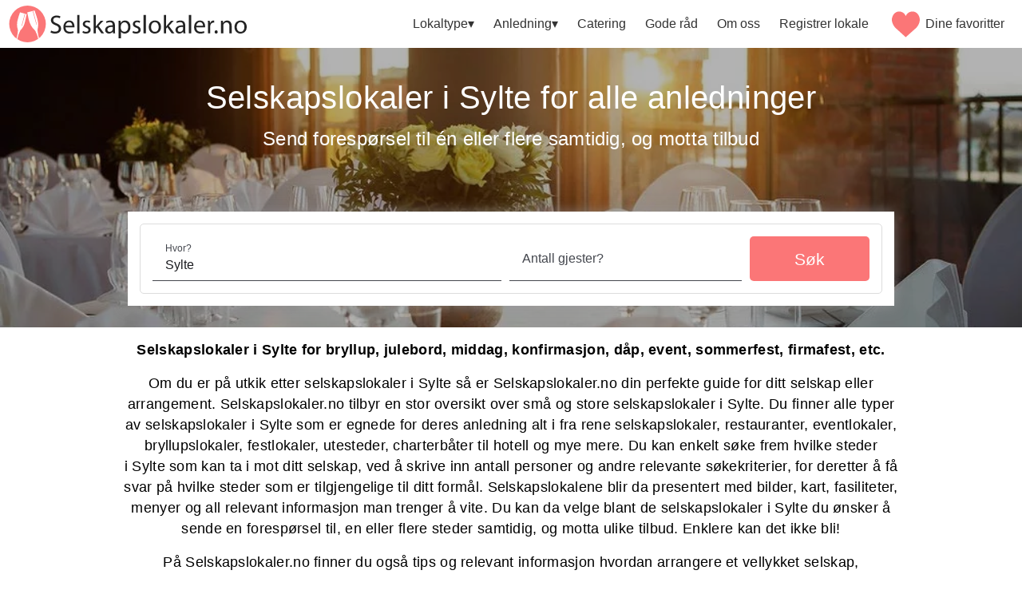

--- FILE ---
content_type: text/html; charset=utf-8
request_url: https://selskapslokaler.no/fjord/sylte
body_size: 27830
content:
<!DOCTYPE html><html lang="no" data-beasties-container><head><link rel="preconnect" href="https://fonts.gstatic.com" crossorigin>
    <meta charset="utf-8">
    <meta name="robots" content="index, follow">

    <title>Selskapslokaler i Sylte - Oversikt over alle selskapslokaler i Sylte - Selskapslokaler.no</title>
    <base href="/">
    <meta name="viewport" content="width=device-width, initial-scale=1">
    <link rel="icon" type="image/x-icon" href="favicon.ico">
    <style ng-app-id="ng">svg[_ngcontent-ng-c3134267235]{max-height:50px;width:100%}#logo-wrapper[_ngcontent-ng-c3134267235]{display:flex;height:50px}.desktop-menu[_ngcontent-ng-c3134267235]{display:flex;justify-content:space-between;width:100%;padding:5px 10px}.cookie-consent-wrapper[_ngcontent-ng-c3134267235]{position:fixed;top:0;left:0;width:100%;height:100%;z-index:100;--mat-expansion-header-indicator-color: #333;background:#0009;backdrop-filter:blur(5px);-webkit-backdrop-filter:blur(10px);display:grid;place-items:center}.cookie-consent[_ngcontent-ng-c3134267235]{background-color:#fff;padding:30px;z-index:200;border:1px solid whitesmoke;border-radius:5px;box-shadow:0 3px 10px -5px #000;max-width:600px;max-height:100vh;overflow:auto;--mat-expansion-container-background-color: #fff}.cookie-consent[_ngcontent-ng-c3134267235]     ol{padding-left:20px}.buttons[_ngcontent-ng-c3134267235]{display:grid;grid-template-columns:repeat(2,1fr);gap:10px;margin:10px 0;text-transform:uppercase}.buttons[_ngcontent-ng-c3134267235]   button[_ngcontent-ng-c3134267235]{width:100%;--mdc-filled-button-container-shape: 5px;--mdc-filled-button-label-text-size: 1.1rem}.selectors[_ngcontent-ng-c3134267235]{display:grid;grid-template-columns:repeat(3,1fr);gap:10px;place-items:center;border-top:1px solid #ccc}.selector[_ngcontent-ng-c3134267235]{border-right:1px solid #ccc;text-align:center;width:100%;padding:10px}.selector[_ngcontent-ng-c3134267235]:last-child{border-right:none}.selector[_ngcontent-ng-c3134267235]     .mdc-form-field{display:grid;place-items:center}.selector[_ngcontent-ng-c3134267235]     .mdc-form-field label{margin:10px 0}.selector[_ngcontent-ng-c3134267235]     .mat-expansion-panel-body{background:#fff}figure[_ngcontent-ng-c3134267235]{margin:.6rem 0;padding:1rem;border-bottom:1px solid}figure[_ngcontent-ng-c3134267235]:nth-last-child(1){border-bottom:none}@media (max-width: 768px){#logo-wrapper[_ngcontent-ng-c3134267235]{width:75%}  .cookie-consent{max-width:95vw!important;max-height:95vh!important;font-size:.8rem!important;padding:15px!important;--mat-expansion-header-text-size: .8rem !important}  .cookie-consent   .buttons button{--mdc-filled-button-label-text-size: .9rem !important}  .cookie-consent   .mat-expansion-panel-body{font-size:.8rem;padding:0 16px 10px}.selectors[_ngcontent-ng-c3134267235]{display:grid;grid-template-columns:repeat(3,1fr);gap:10px;place-items:center;border-top:1px solid #ccc}}</style><style ng-app-id="ng">[_nghost-ng-c2786978518]{display:flex;justify-content:flex-end;--mdc-text-button-label-text-color: #333}  .mat-mdc-menu-item:hover{--mat-menu-item-label-text-color: #fff}nav[_ngcontent-ng-c2786978518]{display:flex;align-items:center}#wish-list[_ngcontent-ng-c2786978518]{display:flex;align-items:center}#wish-list-icon[_ngcontent-ng-c2786978518]{position:relative;margin-right:2px}svg[_ngcontent-ng-c2786978518]{width:45px;padding:5px}span[_ngcontent-ng-c2786978518]{text-align:left}.wish-counter[_ngcontent-ng-c2786978518]{position:absolute;top:50%;left:50%;color:#fff;transform:translate(-50%,-50%)}a[_ngcontent-ng-c2786978518]{color:#000000de}#nav-icon[_ngcontent-ng-c2786978518]{display:none;width:48px;height:48px;margin:0;-webkit-transform:rotate(0deg);-moz-transform:rotate(0deg);-o-transform:rotate(0deg);transform:rotate(0);-moz-transition:.5s ease-in-out;-o-transition:.5s ease-in-out;-webkit-transition:.5s ease-in-out;transition:.5s ease-in-out;cursor:pointer;padding:0;border:none;background:transparent;position:absolute;top:18px;right:18px}#nav-icon[_ngcontent-ng-c2786978518]   span[_ngcontent-ng-c2786978518]{display:block;position:absolute;height:4px;width:52%;background:var(--heart-color);opacity:1;-webkit-transform:rotate(0deg);-moz-transform:rotate(0deg);-o-transform:rotate(0deg);transform:rotate(0);-webkit-transition:.25s ease-in-out;-moz-transition:.25s ease-in-out;-o-transition:.25s ease-in-out;transition:.25s ease-in-out}#nav-icon[_ngcontent-ng-c2786978518]   span[_ngcontent-ng-c2786978518]:nth-child(2n){left:50%;border-radius:0 4px 4px 0}#nav-icon[_ngcontent-ng-c2786978518]   span[_ngcontent-ng-c2786978518]:nth-child(odd){left:0;border-radius:4px 0 0 4px}#nav-icon[_ngcontent-ng-c2786978518]   span[_ngcontent-ng-c2786978518]:nth-child(1), #nav-icon[_ngcontent-ng-c2786978518]   span[_ngcontent-ng-c2786978518]:nth-child(2){top:0}#nav-icon[_ngcontent-ng-c2786978518]   span[_ngcontent-ng-c2786978518]:nth-child(3), #nav-icon[_ngcontent-ng-c2786978518]   span[_ngcontent-ng-c2786978518]:nth-child(4){top:11px}#nav-icon[_ngcontent-ng-c2786978518]   span[_ngcontent-ng-c2786978518]:nth-child(5), #nav-icon[_ngcontent-ng-c2786978518]   span[_ngcontent-ng-c2786978518]:nth-child(6){top:22px}#nav-icon.open[_ngcontent-ng-c2786978518]{z-index:101}#nav-icon.open[_ngcontent-ng-c2786978518]   span[_ngcontent-ng-c2786978518]:nth-child(1), #nav-icon.open[_ngcontent-ng-c2786978518]   span[_ngcontent-ng-c2786978518]:nth-child(6){-webkit-transform:rotate(45deg);-moz-transform:rotate(45deg);-o-transform:rotate(45deg);transform:rotate(45deg)}#nav-icon.open[_ngcontent-ng-c2786978518]   span[_ngcontent-ng-c2786978518]:nth-child(2), #nav-icon.open[_ngcontent-ng-c2786978518]   span[_ngcontent-ng-c2786978518]:nth-child(5){-webkit-transform:rotate(-45deg);-moz-transform:rotate(-45deg);-o-transform:rotate(-45deg);transform:rotate(-45deg)}#nav-icon.open[_ngcontent-ng-c2786978518]   span[_ngcontent-ng-c2786978518]:nth-child(1){left:5px;top:5px}#nav-icon.open[_ngcontent-ng-c2786978518]   span[_ngcontent-ng-c2786978518]:nth-child(2){left:calc(50% - 5px);top:5px}#nav-icon.open[_ngcontent-ng-c2786978518]   span[_ngcontent-ng-c2786978518]:nth-child(3){left:-50%;opacity:0}#nav-icon.open[_ngcontent-ng-c2786978518]   span[_ngcontent-ng-c2786978518]:nth-child(4){left:100%;opacity:0}#nav-icon.open[_ngcontent-ng-c2786978518]   span[_ngcontent-ng-c2786978518]:nth-child(5){left:5px;top:19px}#nav-icon.open[_ngcontent-ng-c2786978518]   span[_ngcontent-ng-c2786978518]:nth-child(6){left:calc(50% - 5px);top:19px}@media screen and (max-width: 980px){#nav-icon[_ngcontent-ng-c2786978518]{display:block}nav[_ngcontent-ng-c2786978518]{position:fixed;top:0;left:-120%;width:100vw;background-color:#fff;z-index:100;height:100vh;transition:left .2s ease-out;border-bottom:2px solid var(--pink);padding:55px 15px;flex-direction:column}nav.show-menu[_ngcontent-ng-c2786978518]{left:0}nav.show-menu[_ngcontent-ng-c2786978518]   button[_ngcontent-ng-c2786978518], nav.show-menu[_ngcontent-ng-c2786978518] > a[_ngcontent-ng-c2786978518]{display:block;text-align:left}}</style><style ng-app-id="ng">[_nghost-ng-c421200317]{display:block;position:relative}footer[_ngcontent-ng-c421200317]{background-color:#5d5a58;color:#eee;padding:15px}#footer-contact-wrapper[_ngcontent-ng-c421200317]{margin:30px 0}h3[_ngcontent-ng-c421200317]{font-size:28px}#footer-link-wrapper[_ngcontent-ng-c421200317]{border-right:1px solid #e9fbf9;margin:30px 0}ul[_ngcontent-ng-c421200317]{width:100%;list-style:none;clear:right;float:left;padding:0}li[_ngcontent-ng-c421200317]{list-style:none;width:260px;float:left;margin:3px 2px 0 0;padding:2px 5px;line-height:14px}a[_ngcontent-ng-c421200317]{color:#eee}a[_ngcontent-ng-c421200317]:hover, a[_ngcontent-ng-c421200317]:visited, a[_ngcontent-ng-c421200317]:focus{color:#eee}#copyright[_ngcontent-ng-c421200317]{text-align:center}#bottom-links-expand[_ngcontent-ng-c421200317]{display:none}#social[_ngcontent-ng-c421200317]   a[_ngcontent-ng-c421200317]{margin-right:10px}.row[_ngcontent-ng-c421200317]{max-width:1420px;display:grid;grid-template-columns:66fr 33fr;grid-template-rows:auto auto;gap:15px}@media only screen and (max-width: 768px){#bottom-links-expand[_ngcontent-ng-c421200317]{display:block;font-size:1.3rem;background:#fff;color:#dc2729;position:relative;padding:0 10px;margin:23px 0 0}#bottom-links-expand[_ngcontent-ng-c421200317]   span[_ngcontent-ng-c421200317]{position:absolute;right:12px;display:inline-block;transform:rotate(0);transition:all .2s}#bottom-links-expand[_ngcontent-ng-c421200317]   span[_ngcontent-ng-c421200317]:after{border-style:solid;border-width:0 2px 2px 0;content:"";display:inline-block;padding:3px;transform:rotate(45deg) translateY(-4px);vertical-align:middle}#footer-contact-wrapper[_ngcontent-ng-c421200317], #footer-link-wrapper[_ngcontent-ng-c421200317]{margin:10px 0;border-right:none;padding:0}#footer-contact-wrapper[_ngcontent-ng-c421200317] > p[_ngcontent-ng-c421200317]:nth-of-type(1), #footer-link-wrapper[_ngcontent-ng-c421200317] > p[_ngcontent-ng-c421200317]:nth-of-type(1){display:none}h3[_ngcontent-ng-c421200317]{margin-top:10px}ul[_ngcontent-ng-c421200317]{max-height:0;overflow:hidden;transition:all .2s;background-color:#fff;margin:0}ul[_ngcontent-ng-c421200317]   li[_ngcontent-ng-c421200317]{width:230px}ul[_ngcontent-ng-c421200317]   a[_ngcontent-ng-c421200317]{color:#333}.expanded[_ngcontent-ng-c421200317]   span[_ngcontent-ng-c421200317]{transform:rotate(180deg) translate(-8px)}.expanded[_ngcontent-ng-c421200317]   ul[_ngcontent-ng-c421200317]{max-height:1200px;padding:10px}.row[_ngcontent-ng-c421200317]{grid-template-columns:1fr}}.cookie-settings[_ngcontent-ng-c421200317]{position:absolute;left:10px;bottom:10px;cursor:pointer}.cookie-settings[_ngcontent-ng-c421200317]   svg[_ngcontent-ng-c421200317]{width:30px}.cookie-settings[_ngcontent-ng-c421200317]   svg[_ngcontent-ng-c421200317]   path[_ngcontent-ng-c421200317]{fill:#fff}</style><style ng-app-id="ng">.mat-mdc-button-base{text-decoration:none}.mdc-button{-webkit-user-select:none;user-select:none;position:relative;display:inline-flex;align-items:center;justify-content:center;box-sizing:border-box;min-width:64px;border:none;outline:none;line-height:inherit;-webkit-appearance:none;overflow:visible;vertical-align:middle;background:rgba(0,0,0,0);padding:0 8px}.mdc-button::-moz-focus-inner{padding:0;border:0}.mdc-button:active{outline:none}.mdc-button:hover{cursor:pointer}.mdc-button:disabled{cursor:default;pointer-events:none}.mdc-button[hidden]{display:none}.mdc-button .mdc-button__label{position:relative}.mat-mdc-button{padding:0 var(--mat-text-button-horizontal-padding, 12px);height:var(--mdc-text-button-container-height, 40px);font-family:var(--mdc-text-button-label-text-font, var(--mat-sys-label-large-font));font-size:var(--mdc-text-button-label-text-size, var(--mat-sys-label-large-size));letter-spacing:var(--mdc-text-button-label-text-tracking, var(--mat-sys-label-large-tracking));text-transform:var(--mdc-text-button-label-text-transform);font-weight:var(--mdc-text-button-label-text-weight, var(--mat-sys-label-large-weight))}.mat-mdc-button,.mat-mdc-button .mdc-button__ripple{border-radius:var(--mdc-text-button-container-shape, var(--mat-sys-corner-full))}.mat-mdc-button:not(:disabled){color:var(--mdc-text-button-label-text-color, var(--mat-sys-primary))}.mat-mdc-button[disabled],.mat-mdc-button.mat-mdc-button-disabled{cursor:default;pointer-events:none;color:var(--mdc-text-button-disabled-label-text-color, color-mix(in srgb, var(--mat-sys-on-surface) 38%, transparent))}.mat-mdc-button.mat-mdc-button-disabled-interactive{pointer-events:auto}.mat-mdc-button:has(.material-icons,mat-icon,[matButtonIcon]){padding:0 var(--mat-text-button-with-icon-horizontal-padding, 16px)}.mat-mdc-button>.mat-icon{margin-right:var(--mat-text-button-icon-spacing, 8px);margin-left:var(--mat-text-button-icon-offset, -4px)}[dir=rtl] .mat-mdc-button>.mat-icon{margin-right:var(--mat-text-button-icon-offset, -4px);margin-left:var(--mat-text-button-icon-spacing, 8px)}.mat-mdc-button .mdc-button__label+.mat-icon{margin-right:var(--mat-text-button-icon-offset, -4px);margin-left:var(--mat-text-button-icon-spacing, 8px)}[dir=rtl] .mat-mdc-button .mdc-button__label+.mat-icon{margin-right:var(--mat-text-button-icon-spacing, 8px);margin-left:var(--mat-text-button-icon-offset, -4px)}.mat-mdc-button .mat-ripple-element{background-color:var(--mat-text-button-ripple-color, color-mix(in srgb, var(--mat-sys-primary) calc(var(--mat-sys-pressed-state-layer-opacity) * 100%), transparent))}.mat-mdc-button .mat-mdc-button-persistent-ripple::before{background-color:var(--mat-text-button-state-layer-color, var(--mat-sys-primary))}.mat-mdc-button.mat-mdc-button-disabled .mat-mdc-button-persistent-ripple::before{background-color:var(--mat-text-button-disabled-state-layer-color, var(--mat-sys-on-surface-variant))}.mat-mdc-button:hover>.mat-mdc-button-persistent-ripple::before{opacity:var(--mat-text-button-hover-state-layer-opacity, var(--mat-sys-hover-state-layer-opacity))}.mat-mdc-button.cdk-program-focused>.mat-mdc-button-persistent-ripple::before,.mat-mdc-button.cdk-keyboard-focused>.mat-mdc-button-persistent-ripple::before,.mat-mdc-button.mat-mdc-button-disabled-interactive:focus>.mat-mdc-button-persistent-ripple::before{opacity:var(--mat-text-button-focus-state-layer-opacity, var(--mat-sys-focus-state-layer-opacity))}.mat-mdc-button:active>.mat-mdc-button-persistent-ripple::before{opacity:var(--mat-text-button-pressed-state-layer-opacity, var(--mat-sys-pressed-state-layer-opacity))}.mat-mdc-button .mat-mdc-button-touch-target{position:absolute;top:50%;height:48px;left:0;right:0;transform:translateY(-50%);display:var(--mat-text-button-touch-target-display, block)}.mat-mdc-unelevated-button{transition:box-shadow 280ms cubic-bezier(0.4, 0, 0.2, 1);height:var(--mdc-filled-button-container-height, 40px);font-family:var(--mdc-filled-button-label-text-font, var(--mat-sys-label-large-font));font-size:var(--mdc-filled-button-label-text-size, var(--mat-sys-label-large-size));letter-spacing:var(--mdc-filled-button-label-text-tracking, var(--mat-sys-label-large-tracking));text-transform:var(--mdc-filled-button-label-text-transform);font-weight:var(--mdc-filled-button-label-text-weight, var(--mat-sys-label-large-weight));padding:0 var(--mat-filled-button-horizontal-padding, 24px)}.mat-mdc-unelevated-button>.mat-icon{margin-right:var(--mat-filled-button-icon-spacing, 8px);margin-left:var(--mat-filled-button-icon-offset, -8px)}[dir=rtl] .mat-mdc-unelevated-button>.mat-icon{margin-right:var(--mat-filled-button-icon-offset, -8px);margin-left:var(--mat-filled-button-icon-spacing, 8px)}.mat-mdc-unelevated-button .mdc-button__label+.mat-icon{margin-right:var(--mat-filled-button-icon-offset, -8px);margin-left:var(--mat-filled-button-icon-spacing, 8px)}[dir=rtl] .mat-mdc-unelevated-button .mdc-button__label+.mat-icon{margin-right:var(--mat-filled-button-icon-spacing, 8px);margin-left:var(--mat-filled-button-icon-offset, -8px)}.mat-mdc-unelevated-button .mat-ripple-element{background-color:var(--mat-filled-button-ripple-color, color-mix(in srgb, var(--mat-sys-on-primary) calc(var(--mat-sys-pressed-state-layer-opacity) * 100%), transparent))}.mat-mdc-unelevated-button .mat-mdc-button-persistent-ripple::before{background-color:var(--mat-filled-button-state-layer-color, var(--mat-sys-on-primary))}.mat-mdc-unelevated-button.mat-mdc-button-disabled .mat-mdc-button-persistent-ripple::before{background-color:var(--mat-filled-button-disabled-state-layer-color, var(--mat-sys-on-surface-variant))}.mat-mdc-unelevated-button:hover>.mat-mdc-button-persistent-ripple::before{opacity:var(--mat-filled-button-hover-state-layer-opacity, var(--mat-sys-hover-state-layer-opacity))}.mat-mdc-unelevated-button.cdk-program-focused>.mat-mdc-button-persistent-ripple::before,.mat-mdc-unelevated-button.cdk-keyboard-focused>.mat-mdc-button-persistent-ripple::before,.mat-mdc-unelevated-button.mat-mdc-button-disabled-interactive:focus>.mat-mdc-button-persistent-ripple::before{opacity:var(--mat-filled-button-focus-state-layer-opacity, var(--mat-sys-focus-state-layer-opacity))}.mat-mdc-unelevated-button:active>.mat-mdc-button-persistent-ripple::before{opacity:var(--mat-filled-button-pressed-state-layer-opacity, var(--mat-sys-pressed-state-layer-opacity))}.mat-mdc-unelevated-button .mat-mdc-button-touch-target{position:absolute;top:50%;height:48px;left:0;right:0;transform:translateY(-50%);display:var(--mat-filled-button-touch-target-display, block)}.mat-mdc-unelevated-button:not(:disabled){color:var(--mdc-filled-button-label-text-color, var(--mat-sys-on-primary));background-color:var(--mdc-filled-button-container-color, var(--mat-sys-primary))}.mat-mdc-unelevated-button,.mat-mdc-unelevated-button .mdc-button__ripple{border-radius:var(--mdc-filled-button-container-shape, var(--mat-sys-corner-full))}.mat-mdc-unelevated-button[disabled],.mat-mdc-unelevated-button.mat-mdc-button-disabled{cursor:default;pointer-events:none;color:var(--mdc-filled-button-disabled-label-text-color, color-mix(in srgb, var(--mat-sys-on-surface) 38%, transparent));background-color:var(--mdc-filled-button-disabled-container-color, color-mix(in srgb, var(--mat-sys-on-surface) 12%, transparent))}.mat-mdc-unelevated-button.mat-mdc-button-disabled-interactive{pointer-events:auto}.mat-mdc-raised-button{transition:box-shadow 280ms cubic-bezier(0.4, 0, 0.2, 1);box-shadow:var(--mdc-protected-button-container-elevation-shadow, var(--mat-sys-level1));height:var(--mdc-protected-button-container-height, 40px);font-family:var(--mdc-protected-button-label-text-font, var(--mat-sys-label-large-font));font-size:var(--mdc-protected-button-label-text-size, var(--mat-sys-label-large-size));letter-spacing:var(--mdc-protected-button-label-text-tracking, var(--mat-sys-label-large-tracking));text-transform:var(--mdc-protected-button-label-text-transform);font-weight:var(--mdc-protected-button-label-text-weight, var(--mat-sys-label-large-weight));padding:0 var(--mat-protected-button-horizontal-padding, 24px)}.mat-mdc-raised-button>.mat-icon{margin-right:var(--mat-protected-button-icon-spacing, 8px);margin-left:var(--mat-protected-button-icon-offset, -8px)}[dir=rtl] .mat-mdc-raised-button>.mat-icon{margin-right:var(--mat-protected-button-icon-offset, -8px);margin-left:var(--mat-protected-button-icon-spacing, 8px)}.mat-mdc-raised-button .mdc-button__label+.mat-icon{margin-right:var(--mat-protected-button-icon-offset, -8px);margin-left:var(--mat-protected-button-icon-spacing, 8px)}[dir=rtl] .mat-mdc-raised-button .mdc-button__label+.mat-icon{margin-right:var(--mat-protected-button-icon-spacing, 8px);margin-left:var(--mat-protected-button-icon-offset, -8px)}.mat-mdc-raised-button .mat-ripple-element{background-color:var(--mat-protected-button-ripple-color, color-mix(in srgb, var(--mat-sys-primary) calc(var(--mat-sys-pressed-state-layer-opacity) * 100%), transparent))}.mat-mdc-raised-button .mat-mdc-button-persistent-ripple::before{background-color:var(--mat-protected-button-state-layer-color, var(--mat-sys-primary))}.mat-mdc-raised-button.mat-mdc-button-disabled .mat-mdc-button-persistent-ripple::before{background-color:var(--mat-protected-button-disabled-state-layer-color, var(--mat-sys-on-surface-variant))}.mat-mdc-raised-button:hover>.mat-mdc-button-persistent-ripple::before{opacity:var(--mat-protected-button-hover-state-layer-opacity, var(--mat-sys-hover-state-layer-opacity))}.mat-mdc-raised-button.cdk-program-focused>.mat-mdc-button-persistent-ripple::before,.mat-mdc-raised-button.cdk-keyboard-focused>.mat-mdc-button-persistent-ripple::before,.mat-mdc-raised-button.mat-mdc-button-disabled-interactive:focus>.mat-mdc-button-persistent-ripple::before{opacity:var(--mat-protected-button-focus-state-layer-opacity, var(--mat-sys-focus-state-layer-opacity))}.mat-mdc-raised-button:active>.mat-mdc-button-persistent-ripple::before{opacity:var(--mat-protected-button-pressed-state-layer-opacity, var(--mat-sys-pressed-state-layer-opacity))}.mat-mdc-raised-button .mat-mdc-button-touch-target{position:absolute;top:50%;height:48px;left:0;right:0;transform:translateY(-50%);display:var(--mat-protected-button-touch-target-display, block)}.mat-mdc-raised-button:not(:disabled){color:var(--mdc-protected-button-label-text-color, var(--mat-sys-primary));background-color:var(--mdc-protected-button-container-color, var(--mat-sys-surface))}.mat-mdc-raised-button,.mat-mdc-raised-button .mdc-button__ripple{border-radius:var(--mdc-protected-button-container-shape, var(--mat-sys-corner-full))}.mat-mdc-raised-button:hover{box-shadow:var(--mdc-protected-button-hover-container-elevation-shadow, var(--mat-sys-level2))}.mat-mdc-raised-button:focus{box-shadow:var(--mdc-protected-button-focus-container-elevation-shadow, var(--mat-sys-level1))}.mat-mdc-raised-button:active,.mat-mdc-raised-button:focus:active{box-shadow:var(--mdc-protected-button-pressed-container-elevation-shadow, var(--mat-sys-level1))}.mat-mdc-raised-button[disabled],.mat-mdc-raised-button.mat-mdc-button-disabled{cursor:default;pointer-events:none;color:var(--mdc-protected-button-disabled-label-text-color, color-mix(in srgb, var(--mat-sys-on-surface) 38%, transparent));background-color:var(--mdc-protected-button-disabled-container-color, color-mix(in srgb, var(--mat-sys-on-surface) 12%, transparent))}.mat-mdc-raised-button[disabled].mat-mdc-button-disabled,.mat-mdc-raised-button.mat-mdc-button-disabled.mat-mdc-button-disabled{box-shadow:var(--mdc-protected-button-disabled-container-elevation-shadow, var(--mat-sys-level0))}.mat-mdc-raised-button.mat-mdc-button-disabled-interactive{pointer-events:auto}.mat-mdc-outlined-button{border-style:solid;transition:border 280ms cubic-bezier(0.4, 0, 0.2, 1);height:var(--mdc-outlined-button-container-height, 40px);font-family:var(--mdc-outlined-button-label-text-font, var(--mat-sys-label-large-font));font-size:var(--mdc-outlined-button-label-text-size, var(--mat-sys-label-large-size));letter-spacing:var(--mdc-outlined-button-label-text-tracking, var(--mat-sys-label-large-tracking));text-transform:var(--mdc-outlined-button-label-text-transform);font-weight:var(--mdc-outlined-button-label-text-weight, var(--mat-sys-label-large-weight));border-radius:var(--mdc-outlined-button-container-shape, var(--mat-sys-corner-full));border-width:var(--mdc-outlined-button-outline-width, 1px);padding:0 var(--mat-outlined-button-horizontal-padding, 24px)}.mat-mdc-outlined-button>.mat-icon{margin-right:var(--mat-outlined-button-icon-spacing, 8px);margin-left:var(--mat-outlined-button-icon-offset, -8px)}[dir=rtl] .mat-mdc-outlined-button>.mat-icon{margin-right:var(--mat-outlined-button-icon-offset, -8px);margin-left:var(--mat-outlined-button-icon-spacing, 8px)}.mat-mdc-outlined-button .mdc-button__label+.mat-icon{margin-right:var(--mat-outlined-button-icon-offset, -8px);margin-left:var(--mat-outlined-button-icon-spacing, 8px)}[dir=rtl] .mat-mdc-outlined-button .mdc-button__label+.mat-icon{margin-right:var(--mat-outlined-button-icon-spacing, 8px);margin-left:var(--mat-outlined-button-icon-offset, -8px)}.mat-mdc-outlined-button .mat-ripple-element{background-color:var(--mat-outlined-button-ripple-color, color-mix(in srgb, var(--mat-sys-primary) calc(var(--mat-sys-pressed-state-layer-opacity) * 100%), transparent))}.mat-mdc-outlined-button .mat-mdc-button-persistent-ripple::before{background-color:var(--mat-outlined-button-state-layer-color, var(--mat-sys-primary))}.mat-mdc-outlined-button.mat-mdc-button-disabled .mat-mdc-button-persistent-ripple::before{background-color:var(--mat-outlined-button-disabled-state-layer-color, var(--mat-sys-on-surface-variant))}.mat-mdc-outlined-button:hover>.mat-mdc-button-persistent-ripple::before{opacity:var(--mat-outlined-button-hover-state-layer-opacity, var(--mat-sys-hover-state-layer-opacity))}.mat-mdc-outlined-button.cdk-program-focused>.mat-mdc-button-persistent-ripple::before,.mat-mdc-outlined-button.cdk-keyboard-focused>.mat-mdc-button-persistent-ripple::before,.mat-mdc-outlined-button.mat-mdc-button-disabled-interactive:focus>.mat-mdc-button-persistent-ripple::before{opacity:var(--mat-outlined-button-focus-state-layer-opacity, var(--mat-sys-focus-state-layer-opacity))}.mat-mdc-outlined-button:active>.mat-mdc-button-persistent-ripple::before{opacity:var(--mat-outlined-button-pressed-state-layer-opacity, var(--mat-sys-pressed-state-layer-opacity))}.mat-mdc-outlined-button .mat-mdc-button-touch-target{position:absolute;top:50%;height:48px;left:0;right:0;transform:translateY(-50%);display:var(--mat-outlined-button-touch-target-display, block)}.mat-mdc-outlined-button:not(:disabled){color:var(--mdc-outlined-button-label-text-color, var(--mat-sys-primary));border-color:var(--mdc-outlined-button-outline-color, var(--mat-sys-outline))}.mat-mdc-outlined-button[disabled],.mat-mdc-outlined-button.mat-mdc-button-disabled{cursor:default;pointer-events:none;color:var(--mdc-outlined-button-disabled-label-text-color, color-mix(in srgb, var(--mat-sys-on-surface) 38%, transparent));border-color:var(--mdc-outlined-button-disabled-outline-color, color-mix(in srgb, var(--mat-sys-on-surface) 12%, transparent))}.mat-mdc-outlined-button.mat-mdc-button-disabled-interactive{pointer-events:auto}.mat-mdc-button,.mat-mdc-unelevated-button,.mat-mdc-raised-button,.mat-mdc-outlined-button{-webkit-tap-highlight-color:rgba(0,0,0,0)}.mat-mdc-button .mat-mdc-button-ripple,.mat-mdc-button .mat-mdc-button-persistent-ripple,.mat-mdc-button .mat-mdc-button-persistent-ripple::before,.mat-mdc-unelevated-button .mat-mdc-button-ripple,.mat-mdc-unelevated-button .mat-mdc-button-persistent-ripple,.mat-mdc-unelevated-button .mat-mdc-button-persistent-ripple::before,.mat-mdc-raised-button .mat-mdc-button-ripple,.mat-mdc-raised-button .mat-mdc-button-persistent-ripple,.mat-mdc-raised-button .mat-mdc-button-persistent-ripple::before,.mat-mdc-outlined-button .mat-mdc-button-ripple,.mat-mdc-outlined-button .mat-mdc-button-persistent-ripple,.mat-mdc-outlined-button .mat-mdc-button-persistent-ripple::before{top:0;left:0;right:0;bottom:0;position:absolute;pointer-events:none;border-radius:inherit}.mat-mdc-button .mat-mdc-button-ripple,.mat-mdc-unelevated-button .mat-mdc-button-ripple,.mat-mdc-raised-button .mat-mdc-button-ripple,.mat-mdc-outlined-button .mat-mdc-button-ripple{overflow:hidden}.mat-mdc-button .mat-mdc-button-persistent-ripple::before,.mat-mdc-unelevated-button .mat-mdc-button-persistent-ripple::before,.mat-mdc-raised-button .mat-mdc-button-persistent-ripple::before,.mat-mdc-outlined-button .mat-mdc-button-persistent-ripple::before{content:"";opacity:0}.mat-mdc-button .mdc-button__label,.mat-mdc-button .mat-icon,.mat-mdc-unelevated-button .mdc-button__label,.mat-mdc-unelevated-button .mat-icon,.mat-mdc-raised-button .mdc-button__label,.mat-mdc-raised-button .mat-icon,.mat-mdc-outlined-button .mdc-button__label,.mat-mdc-outlined-button .mat-icon{z-index:1;position:relative}.mat-mdc-button .mat-focus-indicator,.mat-mdc-unelevated-button .mat-focus-indicator,.mat-mdc-raised-button .mat-focus-indicator,.mat-mdc-outlined-button .mat-focus-indicator{top:0;left:0;right:0;bottom:0;position:absolute}.mat-mdc-button:focus>.mat-focus-indicator::before,.mat-mdc-unelevated-button:focus>.mat-focus-indicator::before,.mat-mdc-raised-button:focus>.mat-focus-indicator::before,.mat-mdc-outlined-button:focus>.mat-focus-indicator::before{content:""}.mat-mdc-button._mat-animation-noopable,.mat-mdc-unelevated-button._mat-animation-noopable,.mat-mdc-raised-button._mat-animation-noopable,.mat-mdc-outlined-button._mat-animation-noopable{transition:none !important;animation:none !important}.mat-mdc-button>.mat-icon,.mat-mdc-unelevated-button>.mat-icon,.mat-mdc-raised-button>.mat-icon,.mat-mdc-outlined-button>.mat-icon{display:inline-block;position:relative;vertical-align:top;font-size:1.125rem;height:1.125rem;width:1.125rem}.mat-mdc-outlined-button .mat-mdc-button-ripple,.mat-mdc-outlined-button .mdc-button__ripple{top:-1px;left:-1px;bottom:-1px;right:-1px}.mat-mdc-unelevated-button .mat-focus-indicator::before,.mat-mdc-raised-button .mat-focus-indicator::before{margin:calc(calc(var(--mat-focus-indicator-border-width, 3px) + 2px)*-1)}.mat-mdc-outlined-button .mat-focus-indicator::before{margin:calc(calc(var(--mat-focus-indicator-border-width, 3px) + 3px)*-1)}</style><style ng-app-id="ng">@media(forced-colors: active){.mat-mdc-button:not(.mdc-button--outlined),.mat-mdc-unelevated-button:not(.mdc-button--outlined),.mat-mdc-raised-button:not(.mdc-button--outlined),.mat-mdc-outlined-button:not(.mdc-button--outlined),.mat-mdc-icon-button.mat-mdc-icon-button,.mat-mdc-outlined-button .mdc-button__ripple{outline:solid 1px}}</style><style ng-app-id="ng">.mat-focus-indicator{position:relative}.mat-focus-indicator::before{top:0;left:0;right:0;bottom:0;position:absolute;box-sizing:border-box;pointer-events:none;display:var(--mat-focus-indicator-display, none);border-width:var(--mat-focus-indicator-border-width, 3px);border-style:var(--mat-focus-indicator-border-style, solid);border-color:var(--mat-focus-indicator-border-color, transparent);border-radius:var(--mat-focus-indicator-border-radius, 4px)}.mat-focus-indicator:focus::before{content:""}@media(forced-colors: active){html{--mat-focus-indicator-display: block}}</style><style ng-app-id="ng">mat-menu{display:none}.mat-mdc-menu-content{margin:0;padding:8px 0;outline:0}.mat-mdc-menu-content,.mat-mdc-menu-content .mat-mdc-menu-item .mat-mdc-menu-item-text{-moz-osx-font-smoothing:grayscale;-webkit-font-smoothing:antialiased;flex:1;white-space:normal;font-family:var(--mat-menu-item-label-text-font, var(--mat-sys-label-large-font));line-height:var(--mat-menu-item-label-text-line-height, var(--mat-sys-label-large-line-height));font-size:var(--mat-menu-item-label-text-size, var(--mat-sys-label-large-size));letter-spacing:var(--mat-menu-item-label-text-tracking, var(--mat-sys-label-large-tracking));font-weight:var(--mat-menu-item-label-text-weight, var(--mat-sys-label-large-weight))}@keyframes _mat-menu-enter{from{opacity:0;transform:scale(0.8)}to{opacity:1;transform:none}}@keyframes _mat-menu-exit{from{opacity:1}to{opacity:0}}.mat-mdc-menu-panel{min-width:112px;max-width:280px;overflow:auto;box-sizing:border-box;outline:0;animation:_mat-menu-enter 120ms cubic-bezier(0, 0, 0.2, 1);border-radius:var(--mat-menu-container-shape, var(--mat-sys-corner-extra-small));background-color:var(--mat-menu-container-color, var(--mat-sys-surface-container));box-shadow:var(--mat-menu-container-elevation-shadow, 0px 3px 1px -2px rgba(0, 0, 0, 0.2), 0px 2px 2px 0px rgba(0, 0, 0, 0.14), 0px 1px 5px 0px rgba(0, 0, 0, 0.12));will-change:transform,opacity}.mat-mdc-menu-panel.mat-menu-panel-exit-animation{animation:_mat-menu-exit 100ms 25ms linear forwards}.mat-mdc-menu-panel.mat-menu-panel-animations-disabled{animation:none}.mat-mdc-menu-panel.mat-menu-panel-animating{pointer-events:none}.mat-mdc-menu-panel.mat-menu-panel-animating:has(.mat-mdc-menu-content:empty){display:none}@media(forced-colors: active){.mat-mdc-menu-panel{outline:solid 1px}}.mat-mdc-menu-panel .mat-divider{color:var(--mat-menu-divider-color, var(--mat-sys-surface-variant));margin-bottom:var(--mat-menu-divider-bottom-spacing, 8px);margin-top:var(--mat-menu-divider-top-spacing, 8px)}.mat-mdc-menu-item{display:flex;position:relative;align-items:center;justify-content:flex-start;overflow:hidden;padding:0;cursor:pointer;width:100%;text-align:left;box-sizing:border-box;color:inherit;font-size:inherit;background:none;text-decoration:none;margin:0;min-height:48px;padding-left:var(--mat-menu-item-leading-spacing, 12px);padding-right:var(--mat-menu-item-trailing-spacing, 12px);-webkit-user-select:none;user-select:none;cursor:pointer;outline:none;border:none;-webkit-tap-highlight-color:rgba(0,0,0,0)}.mat-mdc-menu-item::-moz-focus-inner{border:0}[dir=rtl] .mat-mdc-menu-item{padding-left:var(--mat-menu-item-trailing-spacing, 12px);padding-right:var(--mat-menu-item-leading-spacing, 12px)}.mat-mdc-menu-item:has(.material-icons,mat-icon,[matButtonIcon]){padding-left:var(--mat-menu-item-with-icon-leading-spacing, 12px);padding-right:var(--mat-menu-item-with-icon-trailing-spacing, 12px)}[dir=rtl] .mat-mdc-menu-item:has(.material-icons,mat-icon,[matButtonIcon]){padding-left:var(--mat-menu-item-with-icon-trailing-spacing, 12px);padding-right:var(--mat-menu-item-with-icon-leading-spacing, 12px)}.mat-mdc-menu-item,.mat-mdc-menu-item:visited,.mat-mdc-menu-item:link{color:var(--mat-menu-item-label-text-color, var(--mat-sys-on-surface))}.mat-mdc-menu-item .mat-icon-no-color,.mat-mdc-menu-item .mat-mdc-menu-submenu-icon{color:var(--mat-menu-item-icon-color, var(--mat-sys-on-surface-variant))}.mat-mdc-menu-item[disabled]{cursor:default;opacity:.38}.mat-mdc-menu-item[disabled]::after{display:block;position:absolute;content:"";top:0;left:0;bottom:0;right:0}.mat-mdc-menu-item:focus{outline:0}.mat-mdc-menu-item .mat-icon{flex-shrink:0;margin-right:var(--mat-menu-item-spacing, 12px);height:var(--mat-menu-item-icon-size, 24px);width:var(--mat-menu-item-icon-size, 24px)}[dir=rtl] .mat-mdc-menu-item{text-align:right}[dir=rtl] .mat-mdc-menu-item .mat-icon{margin-right:0;margin-left:var(--mat-menu-item-spacing, 12px)}.mat-mdc-menu-item:not([disabled]):hover{background-color:var(--mat-menu-item-hover-state-layer-color, color-mix(in srgb, var(--mat-sys-on-surface) calc(var(--mat-sys-hover-state-layer-opacity) * 100%), transparent))}.mat-mdc-menu-item:not([disabled]).cdk-program-focused,.mat-mdc-menu-item:not([disabled]).cdk-keyboard-focused,.mat-mdc-menu-item:not([disabled]).mat-mdc-menu-item-highlighted{background-color:var(--mat-menu-item-focus-state-layer-color, color-mix(in srgb, var(--mat-sys-on-surface) calc(var(--mat-sys-focus-state-layer-opacity) * 100%), transparent))}@media(forced-colors: active){.mat-mdc-menu-item{margin-top:1px}}.mat-mdc-menu-submenu-icon{width:var(--mat-menu-item-icon-size, 24px);height:10px;fill:currentColor;padding-left:var(--mat-menu-item-spacing, 12px)}[dir=rtl] .mat-mdc-menu-submenu-icon{padding-right:var(--mat-menu-item-spacing, 12px);padding-left:0}[dir=rtl] .mat-mdc-menu-submenu-icon polygon{transform:scaleX(-1);transform-origin:center}@media(forced-colors: active){.mat-mdc-menu-submenu-icon{fill:CanvasText}}.mat-mdc-menu-item .mat-mdc-menu-ripple{top:0;left:0;right:0;bottom:0;position:absolute;pointer-events:none}</style><style ng-app-id="ng">[_nghost-ng-c3829781802]{display:block;min-height:40vh}</style><style ng-app-id="ng">.mat-ripple{overflow:hidden;position:relative}.mat-ripple:not(:empty){transform:translateZ(0)}.mat-ripple.mat-ripple-unbounded{overflow:visible}.mat-ripple-element{position:absolute;border-radius:50%;pointer-events:none;transition:opacity,transform 0ms cubic-bezier(0, 0, 0.2, 1);transform:scale3d(0, 0, 0);background-color:var(--mat-ripple-color, color-mix(in srgb, var(--mat-sys-on-surface) 10%, transparent))}@media(forced-colors: active){.mat-ripple-element{display:none}}.cdk-drag-preview .mat-ripple-element,.cdk-drag-placeholder .mat-ripple-element{display:none}</style><style ng-app-id="ng">section[_ngcontent-ng-c2104485096]{padding:30px 0}section[_ngcontent-ng-c2104485096]:nth-of-type(odd){background-color:#f2f2f2;box-shadow:inset 0 0 30px 5px #0003;display:block}#description[_ngcontent-ng-c2104485096]{margin:10px auto 25px;width:100%;max-width:1000px;border:1px solid #c5c5c5;background:#fff;padding:20px 15px;box-shadow:none}</style><meta name="description" content="Selskapslokaler i Sylte. Søk enkelt frem hvilke selskapslokaler, bryllupslokaler, festlokaler, eventlokaler etc. som kan ta i mot ditt selskap i Sylte. Lokale i Sylte for alle anledninger som dåp, bryllup, konfirmasjon, julebord, firmafester, minnestund m.m. Enkelt og raskt søk"><link rel="shortcut icon" href="/favicon.ico"><link rel="icon" type="image/x-icon" href="/favicon.ico"><link rel="apple-touch-icon" href="/favicon.ico" sizes="180x180"><link rel="icon" type="image/png" href="/favicon-32x32.png" sizes="32x32"><link rel="icon" type="image/png" href="/favicon-16x16.png" sizes="16x16"><link rel="mask-icon" href="/safari-pinned-tab.svg" color="#5bbad5"><meta name="msapplication-TileColor" content="#2b5797"><meta name="theme-color" content="#ffffff"><meta name="og:type" content="website"><meta name="og:url" content="https://selskapslokaler.no/fjord/sylte"><meta name="og:title" content="Selskapslokaler i Sylte - Oversikt over alle selskapslokaler i Sylte - Selskapslokaler.no"><meta name="og:description" content="Selskapslokaler i Sylte. Søk enkelt frem hvilke selskapslokaler, bryllupslokaler, festlokaler, eventlokaler etc. som kan ta i mot ditt selskap i Sylte. Lokale i Sylte for alle anledninger som dåp, bryllup, konfirmasjon, julebord, firmafester, minnestund m.m. Enkelt og raskt søk"><meta name="og:locale" content="no_NB"><meta name="og:image" content="/images/startsiden.jpg"><meta name="twitter:card" content="summary_large_image"><meta name="twitter:domain" content="Selskapslokaler.no"><meta name="twitter:url" content="https://selskapslokaler.no/fjord/sylte"><meta name="twitter:title" content="Selskapslokaler i Sylte - Oversikt over alle selskapslokaler i Sylte - Selskapslokaler.no"><meta name="twitter:description" content="Selskapslokaler i Sylte. Søk enkelt frem hvilke selskapslokaler, bryllupslokaler, festlokaler, eventlokaler etc. som kan ta i mot ditt selskap i Sylte. Lokale i Sylte for alle anledninger som dåp, bryllup, konfirmasjon, julebord, firmafester, minnestund m.m. Enkelt og raskt søk"><meta name="twitter:image" content="/images/startsiden.jpg"><style ng-app-id="ng">#top-text-wrapper[_ngcontent-ng-c1691804771]{position:relative;width:100%;height:350px;overflow:hidden;padding-bottom:0;background:#0000004d url(/images/startsiden.webp);background-position:center center;background-repeat:no-repeat;background-size:cover;background-blend-mode:darken;display:flex;flex-direction:column;align-items:center;justify-content:space-around}#top-text[_ngcontent-ng-c1691804771]{padding:15px;color:#fff}#main-text[_ngcontent-ng-c1691804771]{max-width:1000px!important;text-align:center;padding:15px;font-size:18px;line-height:1.45455;letter-spacing:.017em;margin:0 auto}  #top-text h2{font-size:1.5rem;padding-top:10px}@media only screen and (max-width: 576px){#top-text-wrapper[_ngcontent-ng-c1691804771]{height:auto;background-blend-mode:darken}}</style><style ng-app-id="ng">[_nghost-ng-c941533020]{display:block;padding:0 15px}[_nghost-ng-c941533020] > div[_ngcontent-ng-c941533020]{float:none;display:inline-block;text-align:left}app-property-list-property[_ngcontent-ng-c941533020]{display:block;width:100%}@media only screen and (max-width: 768px){[_nghost-ng-c941533020] > div[_ngcontent-ng-c941533020]{padding:0}}</style><style ng-app-id="ng">.center[_ngcontent-ng-c3307183668]{text-align:center}[_nghost-ng-c3307183668]{display:block}[_nghost-ng-c3307183668]   th[_ngcontent-ng-c3307183668]{text-align:left}[_nghost-ng-c3307183668]   p[_ngcontent-ng-c3307183668]{margin-bottom:0}  .inner-html a{font-weight:700}  .inner-html a.no-links{pointer-events:none;text-decoration:none;color:inherit}@media only screen and (max-width: 768px){.center[_ngcontent-ng-c3307183668]{text-align:left}}</style><style ng-app-id="ng">.article-list[_ngcontent-ng-c2706637945]{display:grid;grid-template-columns:repeat(auto-fill,minmax(320px,1fr));gap:15px;width:100%;max-width:1250px;margin:0 auto;padding:15px;place-items:center}.article-list[_ngcontent-ng-c2706637945]   img[_ngcontent-ng-c2706637945]{width:100%;height:auto}.article-container[_ngcontent-ng-c2706637945]{background-color:#fff;border:1px solid #c1c1c1;padding:10px;-moz-box-shadow:0 0 15px 1px rgba(153,153,153,.6);-webkit-box-shadow:0 0 15px 1px rgba(153,153,153,.6);box-shadow:0 0 15px 1px #9999}.article-banner-link[_ngcontent-ng-c2706637945]{color:#333}.article-text-container[_ngcontent-ng-c2706637945]{padding:10px;position:relative;height:5.9em}.article-text-container[_ngcontent-ng-c2706637945]   h4[_ngcontent-ng-c2706637945]{margin:0;font-size:1.1em}.block-with-text[_ngcontent-ng-c2706637945]{overflow:hidden;position:relative;line-height:1.3em;max-height:3.9em;margin-right:-1em;padding-right:1em;font-size:.8em}.block-with-text[_ngcontent-ng-c2706637945]:after{content:"";text-align:right;position:absolute;bottom:0;right:0;width:40%;height:1.2em;background:linear-gradient(to right,#fff0,#fff 50%)}</style><style ng-app-id="ng">[_nghost-ng-c978558359]{display:block;width:100%;padding:0 5px}.searchbox-inner[_ngcontent-ng-c978558359]{background:#fff;box-shadow:0 0 15px 1px #9999;padding:15px;max-width:960px;margin:0 auto;position:relative}.vertical[_ngcontent-ng-c978558359]   .searchbox-inner[_ngcontent-ng-c978558359]{box-shadow:none;padding:15px;max-width:960px;margin:0 auto;position:relative;border:var(--border);border-radius:5px}.searchbox-container[_ngcontent-ng-c978558359]{border:1px solid #ddd;border-radius:5px;padding:15px}form[_ngcontent-ng-c978558359]{display:grid;grid-template-columns:60fr 40fr 150px;grid-gap:10px;grid-row:1fr}mat-form-field[_ngcontent-ng-c978558359]{width:100%}button[_ngcontent-ng-c978558359]{height:100%;width:100%;font-size:1.3rem}  app-search-box .mat-form-field-appearance-fill .mat-form-field-flex{background:#fff}.vertical[_ngcontent-ng-c978558359]   form[_ngcontent-ng-c978558359]{grid-template-columns:1fr;width:100%}.vertical[_ngcontent-ng-c978558359]   form[_ngcontent-ng-c978558359]   button[_ngcontent-ng-c978558359]{min-height:40px}@media only screen and (max-width: 600px){[_nghost-ng-c978558359]{width:calc(100% - 20px);margin:0 auto 20px}.searchbox-container[_ngcontent-ng-c978558359]{padding-bottom:25px}button[_ngcontent-ng-c978558359]{margin-top:10px}.searchbox-inner[_ngcontent-ng-c978558359]{padding:0;border-radius:5px}form[_ngcontent-ng-c978558359]{display:grid;grid-template-columns:1fr;grid-gap:10px;grid-row:1fr}}</style><style ng-app-id="ng">.mdc-text-field{display:inline-flex;align-items:baseline;padding:0 16px;position:relative;box-sizing:border-box;overflow:hidden;will-change:opacity,transform,color;border-top-left-radius:4px;border-top-right-radius:4px;border-bottom-right-radius:0;border-bottom-left-radius:0}.mdc-text-field__input{width:100%;min-width:0;border:none;border-radius:0;background:none;padding:0;-moz-appearance:none;-webkit-appearance:none;height:28px}.mdc-text-field__input::-webkit-calendar-picker-indicator{display:none}.mdc-text-field__input::-ms-clear{display:none}.mdc-text-field__input:focus{outline:none}.mdc-text-field__input:invalid{box-shadow:none}.mdc-text-field__input::placeholder{opacity:0}.mdc-text-field__input::-moz-placeholder{opacity:0}.mdc-text-field__input::-webkit-input-placeholder{opacity:0}.mdc-text-field__input:-ms-input-placeholder{opacity:0}.mdc-text-field--no-label .mdc-text-field__input::placeholder,.mdc-text-field--focused .mdc-text-field__input::placeholder{opacity:1}.mdc-text-field--no-label .mdc-text-field__input::-moz-placeholder,.mdc-text-field--focused .mdc-text-field__input::-moz-placeholder{opacity:1}.mdc-text-field--no-label .mdc-text-field__input::-webkit-input-placeholder,.mdc-text-field--focused .mdc-text-field__input::-webkit-input-placeholder{opacity:1}.mdc-text-field--no-label .mdc-text-field__input:-ms-input-placeholder,.mdc-text-field--focused .mdc-text-field__input:-ms-input-placeholder{opacity:1}.mdc-text-field--disabled:not(.mdc-text-field--no-label) .mdc-text-field__input.mat-mdc-input-disabled-interactive::placeholder{opacity:0}.mdc-text-field--disabled:not(.mdc-text-field--no-label) .mdc-text-field__input.mat-mdc-input-disabled-interactive::-moz-placeholder{opacity:0}.mdc-text-field--disabled:not(.mdc-text-field--no-label) .mdc-text-field__input.mat-mdc-input-disabled-interactive::-webkit-input-placeholder{opacity:0}.mdc-text-field--disabled:not(.mdc-text-field--no-label) .mdc-text-field__input.mat-mdc-input-disabled-interactive:-ms-input-placeholder{opacity:0}.mdc-text-field--outlined .mdc-text-field__input,.mdc-text-field--filled.mdc-text-field--no-label .mdc-text-field__input{height:100%}.mdc-text-field--outlined .mdc-text-field__input{display:flex;border:none !important;background-color:rgba(0,0,0,0)}.mdc-text-field--disabled .mdc-text-field__input{pointer-events:auto}.mdc-text-field--filled:not(.mdc-text-field--disabled) .mdc-text-field__input{color:var(--mdc-filled-text-field-input-text-color, var(--mat-sys-on-surface));caret-color:var(--mdc-filled-text-field-caret-color, var(--mat-sys-primary))}.mdc-text-field--filled:not(.mdc-text-field--disabled) .mdc-text-field__input::placeholder{color:var(--mdc-filled-text-field-input-text-placeholder-color, var(--mat-sys-on-surface-variant))}.mdc-text-field--filled:not(.mdc-text-field--disabled) .mdc-text-field__input::-moz-placeholder{color:var(--mdc-filled-text-field-input-text-placeholder-color, var(--mat-sys-on-surface-variant))}.mdc-text-field--filled:not(.mdc-text-field--disabled) .mdc-text-field__input::-webkit-input-placeholder{color:var(--mdc-filled-text-field-input-text-placeholder-color, var(--mat-sys-on-surface-variant))}.mdc-text-field--filled:not(.mdc-text-field--disabled) .mdc-text-field__input:-ms-input-placeholder{color:var(--mdc-filled-text-field-input-text-placeholder-color, var(--mat-sys-on-surface-variant))}.mdc-text-field--filled.mdc-text-field--invalid:not(.mdc-text-field--disabled) .mdc-text-field__input{caret-color:var(--mdc-filled-text-field-error-caret-color)}.mdc-text-field--filled.mdc-text-field--disabled .mdc-text-field__input{color:var(--mdc-filled-text-field-disabled-input-text-color, color-mix(in srgb, var(--mat-sys-on-surface) 38%, transparent))}.mdc-text-field--outlined:not(.mdc-text-field--disabled) .mdc-text-field__input{color:var(--mdc-outlined-text-field-input-text-color, var(--mat-sys-on-surface));caret-color:var(--mdc-outlined-text-field-caret-color, var(--mat-sys-primary))}.mdc-text-field--outlined:not(.mdc-text-field--disabled) .mdc-text-field__input::placeholder{color:var(--mdc-outlined-text-field-input-text-placeholder-color, var(--mat-sys-on-surface-variant))}.mdc-text-field--outlined:not(.mdc-text-field--disabled) .mdc-text-field__input::-moz-placeholder{color:var(--mdc-outlined-text-field-input-text-placeholder-color, var(--mat-sys-on-surface-variant))}.mdc-text-field--outlined:not(.mdc-text-field--disabled) .mdc-text-field__input::-webkit-input-placeholder{color:var(--mdc-outlined-text-field-input-text-placeholder-color, var(--mat-sys-on-surface-variant))}.mdc-text-field--outlined:not(.mdc-text-field--disabled) .mdc-text-field__input:-ms-input-placeholder{color:var(--mdc-outlined-text-field-input-text-placeholder-color, var(--mat-sys-on-surface-variant))}.mdc-text-field--outlined.mdc-text-field--invalid:not(.mdc-text-field--disabled) .mdc-text-field__input{caret-color:var(--mdc-outlined-text-field-error-caret-color)}.mdc-text-field--outlined.mdc-text-field--disabled .mdc-text-field__input{color:var(--mdc-outlined-text-field-disabled-input-text-color, color-mix(in srgb, var(--mat-sys-on-surface) 38%, transparent))}@media(forced-colors: active){.mdc-text-field--disabled .mdc-text-field__input{background-color:Window}}.mdc-text-field--filled{height:56px;border-bottom-right-radius:0;border-bottom-left-radius:0;border-top-left-radius:var(--mdc-filled-text-field-container-shape, var(--mat-sys-corner-extra-small));border-top-right-radius:var(--mdc-filled-text-field-container-shape, var(--mat-sys-corner-extra-small))}.mdc-text-field--filled:not(.mdc-text-field--disabled){background-color:var(--mdc-filled-text-field-container-color, var(--mat-sys-surface-variant))}.mdc-text-field--filled.mdc-text-field--disabled{background-color:var(--mdc-filled-text-field-disabled-container-color, color-mix(in srgb, var(--mat-sys-on-surface) 4%, transparent))}.mdc-text-field--outlined{height:56px;overflow:visible;padding-right:max(16px,var(--mdc-outlined-text-field-container-shape, var(--mat-sys-corner-extra-small)));padding-left:max(16px,var(--mdc-outlined-text-field-container-shape, var(--mat-sys-corner-extra-small)) + 4px)}[dir=rtl] .mdc-text-field--outlined{padding-right:max(16px,var(--mdc-outlined-text-field-container-shape, var(--mat-sys-corner-extra-small)) + 4px);padding-left:max(16px,var(--mdc-outlined-text-field-container-shape, var(--mat-sys-corner-extra-small)))}.mdc-floating-label{position:absolute;left:0;transform-origin:left top;line-height:1.15rem;text-align:left;text-overflow:ellipsis;white-space:nowrap;cursor:text;overflow:hidden;will-change:transform}[dir=rtl] .mdc-floating-label{right:0;left:auto;transform-origin:right top;text-align:right}.mdc-text-field .mdc-floating-label{top:50%;transform:translateY(-50%);pointer-events:none}.mdc-notched-outline .mdc-floating-label{display:inline-block;position:relative;max-width:100%}.mdc-text-field--outlined .mdc-floating-label{left:4px;right:auto}[dir=rtl] .mdc-text-field--outlined .mdc-floating-label{left:auto;right:4px}.mdc-text-field--filled .mdc-floating-label{left:16px;right:auto}[dir=rtl] .mdc-text-field--filled .mdc-floating-label{left:auto;right:16px}.mdc-text-field--disabled .mdc-floating-label{cursor:default}@media(forced-colors: active){.mdc-text-field--disabled .mdc-floating-label{z-index:1}}.mdc-text-field--filled.mdc-text-field--no-label .mdc-floating-label{display:none}.mdc-text-field--filled:not(.mdc-text-field--disabled) .mdc-floating-label{color:var(--mdc-filled-text-field-label-text-color, var(--mat-sys-on-surface-variant))}.mdc-text-field--filled:not(.mdc-text-field--disabled).mdc-text-field--focused .mdc-floating-label{color:var(--mdc-filled-text-field-focus-label-text-color, var(--mat-sys-primary))}.mdc-text-field--filled:not(.mdc-text-field--disabled):not(.mdc-text-field--focused):hover .mdc-floating-label{color:var(--mdc-filled-text-field-hover-label-text-color, var(--mat-sys-on-surface-variant))}.mdc-text-field--filled.mdc-text-field--disabled .mdc-floating-label{color:var(--mdc-filled-text-field-disabled-label-text-color, color-mix(in srgb, var(--mat-sys-on-surface) 38%, transparent))}.mdc-text-field--filled:not(.mdc-text-field--disabled).mdc-text-field--invalid .mdc-floating-label{color:var(--mdc-filled-text-field-error-label-text-color, var(--mat-sys-error))}.mdc-text-field--filled:not(.mdc-text-field--disabled).mdc-text-field--invalid.mdc-text-field--focused .mdc-floating-label{color:var(--mdc-filled-text-field-error-focus-label-text-color, var(--mat-sys-error))}.mdc-text-field--filled:not(.mdc-text-field--disabled).mdc-text-field--invalid:not(.mdc-text-field--disabled):hover .mdc-floating-label{color:var(--mdc-filled-text-field-error-hover-label-text-color, var(--mat-sys-on-error-container))}.mdc-text-field--filled .mdc-floating-label{font-family:var(--mdc-filled-text-field-label-text-font, var(--mat-sys-body-large-font));font-size:var(--mdc-filled-text-field-label-text-size, var(--mat-sys-body-large-size));font-weight:var(--mdc-filled-text-field-label-text-weight, var(--mat-sys-body-large-weight));letter-spacing:var(--mdc-filled-text-field-label-text-tracking, var(--mat-sys-body-large-tracking))}.mdc-text-field--outlined:not(.mdc-text-field--disabled) .mdc-floating-label{color:var(--mdc-outlined-text-field-label-text-color, var(--mat-sys-on-surface-variant))}.mdc-text-field--outlined:not(.mdc-text-field--disabled).mdc-text-field--focused .mdc-floating-label{color:var(--mdc-outlined-text-field-focus-label-text-color, var(--mat-sys-primary))}.mdc-text-field--outlined:not(.mdc-text-field--disabled):not(.mdc-text-field--focused):hover .mdc-floating-label{color:var(--mdc-outlined-text-field-hover-label-text-color, var(--mat-sys-on-surface))}.mdc-text-field--outlined.mdc-text-field--disabled .mdc-floating-label{color:var(--mdc-outlined-text-field-disabled-label-text-color, color-mix(in srgb, var(--mat-sys-on-surface) 38%, transparent))}.mdc-text-field--outlined:not(.mdc-text-field--disabled).mdc-text-field--invalid .mdc-floating-label{color:var(--mdc-outlined-text-field-error-label-text-color, var(--mat-sys-error))}.mdc-text-field--outlined:not(.mdc-text-field--disabled).mdc-text-field--invalid.mdc-text-field--focused .mdc-floating-label{color:var(--mdc-outlined-text-field-error-focus-label-text-color, var(--mat-sys-error))}.mdc-text-field--outlined:not(.mdc-text-field--disabled).mdc-text-field--invalid:not(.mdc-text-field--disabled):hover .mdc-floating-label{color:var(--mdc-outlined-text-field-error-hover-label-text-color, var(--mat-sys-on-error-container))}.mdc-text-field--outlined .mdc-floating-label{font-family:var(--mdc-outlined-text-field-label-text-font, var(--mat-sys-body-large-font));font-size:var(--mdc-outlined-text-field-label-text-size, var(--mat-sys-body-large-size));font-weight:var(--mdc-outlined-text-field-label-text-weight, var(--mat-sys-body-large-weight));letter-spacing:var(--mdc-outlined-text-field-label-text-tracking, var(--mat-sys-body-large-tracking))}.mdc-floating-label--float-above{cursor:auto;transform:translateY(-106%) scale(0.75)}.mdc-text-field--filled .mdc-floating-label--float-above{transform:translateY(-106%) scale(0.75)}.mdc-text-field--outlined .mdc-floating-label--float-above{transform:translateY(-37.25px) scale(1);font-size:.75rem}.mdc-notched-outline .mdc-floating-label--float-above{text-overflow:clip}.mdc-notched-outline--upgraded .mdc-floating-label--float-above{max-width:133.3333333333%}.mdc-text-field--outlined.mdc-notched-outline--upgraded .mdc-floating-label--float-above,.mdc-text-field--outlined .mdc-notched-outline--upgraded .mdc-floating-label--float-above{transform:translateY(-34.75px) scale(0.75)}.mdc-text-field--outlined.mdc-notched-outline--upgraded .mdc-floating-label--float-above,.mdc-text-field--outlined .mdc-notched-outline--upgraded .mdc-floating-label--float-above{font-size:1rem}.mdc-floating-label--required:not(.mdc-floating-label--hide-required-marker)::after{margin-left:1px;margin-right:0;content:"*"}[dir=rtl] .mdc-floating-label--required:not(.mdc-floating-label--hide-required-marker)::after{margin-left:0;margin-right:1px}.mdc-notched-outline{display:flex;position:absolute;top:0;right:0;left:0;box-sizing:border-box;width:100%;max-width:100%;height:100%;text-align:left;pointer-events:none}[dir=rtl] .mdc-notched-outline{text-align:right}.mdc-text-field--outlined .mdc-notched-outline{z-index:1}.mat-mdc-notch-piece{box-sizing:border-box;height:100%;pointer-events:none;border-top:1px solid;border-bottom:1px solid}.mdc-text-field--focused .mat-mdc-notch-piece{border-width:2px}.mdc-text-field--outlined:not(.mdc-text-field--disabled) .mat-mdc-notch-piece{border-color:var(--mdc-outlined-text-field-outline-color, var(--mat-sys-outline));border-width:var(--mdc-outlined-text-field-outline-width, 1px)}.mdc-text-field--outlined:not(.mdc-text-field--disabled):not(.mdc-text-field--focused):hover .mat-mdc-notch-piece{border-color:var(--mdc-outlined-text-field-hover-outline-color, var(--mat-sys-on-surface))}.mdc-text-field--outlined:not(.mdc-text-field--disabled).mdc-text-field--focused .mat-mdc-notch-piece{border-color:var(--mdc-outlined-text-field-focus-outline-color, var(--mat-sys-primary))}.mdc-text-field--outlined.mdc-text-field--disabled .mat-mdc-notch-piece{border-color:var(--mdc-outlined-text-field-disabled-outline-color, color-mix(in srgb, var(--mat-sys-on-surface) 12%, transparent))}.mdc-text-field--outlined:not(.mdc-text-field--disabled).mdc-text-field--invalid .mat-mdc-notch-piece{border-color:var(--mdc-outlined-text-field-error-outline-color, var(--mat-sys-error))}.mdc-text-field--outlined:not(.mdc-text-field--disabled).mdc-text-field--invalid:not(.mdc-text-field--focused):hover .mdc-notched-outline .mat-mdc-notch-piece{border-color:var(--mdc-outlined-text-field-error-hover-outline-color, var(--mat-sys-on-error-container))}.mdc-text-field--outlined:not(.mdc-text-field--disabled).mdc-text-field--invalid.mdc-text-field--focused .mat-mdc-notch-piece{border-color:var(--mdc-outlined-text-field-error-focus-outline-color, var(--mat-sys-error))}.mdc-text-field--outlined:not(.mdc-text-field--disabled).mdc-text-field--focused .mdc-notched-outline .mat-mdc-notch-piece{border-width:var(--mdc-outlined-text-field-focus-outline-width, 2px)}.mdc-notched-outline__leading{border-left:1px solid;border-right:none;border-top-right-radius:0;border-bottom-right-radius:0;border-top-left-radius:var(--mdc-outlined-text-field-container-shape, var(--mat-sys-corner-extra-small));border-bottom-left-radius:var(--mdc-outlined-text-field-container-shape, var(--mat-sys-corner-extra-small))}.mdc-text-field--outlined .mdc-notched-outline .mdc-notched-outline__leading{width:max(12px,var(--mdc-outlined-text-field-container-shape, var(--mat-sys-corner-extra-small)))}[dir=rtl] .mdc-notched-outline__leading{border-left:none;border-right:1px solid;border-bottom-left-radius:0;border-top-left-radius:0;border-top-right-radius:var(--mdc-outlined-text-field-container-shape, var(--mat-sys-corner-extra-small));border-bottom-right-radius:var(--mdc-outlined-text-field-container-shape, var(--mat-sys-corner-extra-small))}.mdc-notched-outline__trailing{flex-grow:1;border-left:none;border-right:1px solid;border-top-left-radius:0;border-bottom-left-radius:0;border-top-right-radius:var(--mdc-outlined-text-field-container-shape, var(--mat-sys-corner-extra-small));border-bottom-right-radius:var(--mdc-outlined-text-field-container-shape, var(--mat-sys-corner-extra-small))}[dir=rtl] .mdc-notched-outline__trailing{border-left:1px solid;border-right:none;border-top-right-radius:0;border-bottom-right-radius:0;border-top-left-radius:var(--mdc-outlined-text-field-container-shape, var(--mat-sys-corner-extra-small));border-bottom-left-radius:var(--mdc-outlined-text-field-container-shape, var(--mat-sys-corner-extra-small))}.mdc-notched-outline__notch{flex:0 0 auto;width:auto}.mdc-text-field--outlined .mdc-notched-outline .mdc-notched-outline__notch{max-width:min(var(--mat-form-field-notch-max-width, 100%),100% - max(12px,var(--mdc-outlined-text-field-container-shape, var(--mat-sys-corner-extra-small)))*2)}.mdc-text-field--outlined .mdc-notched-outline--notched .mdc-notched-outline__notch{padding-top:1px}.mdc-text-field--focused.mdc-text-field--outlined .mdc-notched-outline--notched .mdc-notched-outline__notch{padding-top:2px}.mdc-notched-outline--notched .mdc-notched-outline__notch{padding-left:0;padding-right:8px;border-top:none;--mat-form-field-notch-max-width: 100%}[dir=rtl] .mdc-notched-outline--notched .mdc-notched-outline__notch{padding-left:8px;padding-right:0}.mdc-notched-outline--no-label .mdc-notched-outline__notch{display:none}.mdc-line-ripple::before,.mdc-line-ripple::after{position:absolute;bottom:0;left:0;width:100%;border-bottom-style:solid;content:""}.mdc-line-ripple::before{z-index:1;border-bottom-width:var(--mdc-filled-text-field-active-indicator-height, 1px)}.mdc-text-field--filled:not(.mdc-text-field--disabled) .mdc-line-ripple::before{border-bottom-color:var(--mdc-filled-text-field-active-indicator-color, var(--mat-sys-on-surface-variant))}.mdc-text-field--filled:not(.mdc-text-field--disabled):not(.mdc-text-field--focused):hover .mdc-line-ripple::before{border-bottom-color:var(--mdc-filled-text-field-hover-active-indicator-color, var(--mat-sys-on-surface))}.mdc-text-field--filled.mdc-text-field--disabled .mdc-line-ripple::before{border-bottom-color:var(--mdc-filled-text-field-disabled-active-indicator-color, color-mix(in srgb, var(--mat-sys-on-surface) 38%, transparent))}.mdc-text-field--filled:not(.mdc-text-field--disabled).mdc-text-field--invalid .mdc-line-ripple::before{border-bottom-color:var(--mdc-filled-text-field-error-active-indicator-color, var(--mat-sys-error))}.mdc-text-field--filled:not(.mdc-text-field--disabled).mdc-text-field--invalid:not(.mdc-text-field--focused):hover .mdc-line-ripple::before{border-bottom-color:var(--mdc-filled-text-field-error-hover-active-indicator-color, var(--mat-sys-on-error-container))}.mdc-line-ripple::after{transform:scaleX(0);opacity:0;z-index:2}.mdc-text-field--filled .mdc-line-ripple::after{border-bottom-width:var(--mdc-filled-text-field-focus-active-indicator-height, 2px)}.mdc-text-field--filled:not(.mdc-text-field--disabled) .mdc-line-ripple::after{border-bottom-color:var(--mdc-filled-text-field-focus-active-indicator-color, var(--mat-sys-primary))}.mdc-text-field--filled.mdc-text-field--invalid:not(.mdc-text-field--disabled) .mdc-line-ripple::after{border-bottom-color:var(--mdc-filled-text-field-error-focus-active-indicator-color, var(--mat-sys-error))}.mdc-line-ripple--active::after{transform:scaleX(1);opacity:1}.mdc-line-ripple--deactivating::after{opacity:0}.mdc-text-field--disabled{pointer-events:none}.mat-mdc-form-field-textarea-control{vertical-align:middle;resize:vertical;box-sizing:border-box;height:auto;margin:0;padding:0;border:none;overflow:auto}.mat-mdc-form-field-input-control.mat-mdc-form-field-input-control{-moz-osx-font-smoothing:grayscale;-webkit-font-smoothing:antialiased;font:inherit;letter-spacing:inherit;text-decoration:inherit;text-transform:inherit;border:none}.mat-mdc-form-field .mat-mdc-floating-label.mdc-floating-label{-moz-osx-font-smoothing:grayscale;-webkit-font-smoothing:antialiased;line-height:normal;pointer-events:all;will-change:auto}.mat-mdc-form-field:not(.mat-form-field-disabled) .mat-mdc-floating-label.mdc-floating-label{cursor:inherit}.mdc-text-field--no-label:not(.mdc-text-field--textarea) .mat-mdc-form-field-input-control.mdc-text-field__input,.mat-mdc-text-field-wrapper .mat-mdc-form-field-input-control{height:auto}.mat-mdc-text-field-wrapper .mat-mdc-form-field-input-control.mdc-text-field__input[type=color]{height:23px}.mat-mdc-text-field-wrapper{height:auto;flex:auto;will-change:auto}.mat-mdc-form-field-has-icon-prefix .mat-mdc-text-field-wrapper{padding-left:0;--mat-mdc-form-field-label-offset-x: -16px}.mat-mdc-form-field-has-icon-suffix .mat-mdc-text-field-wrapper{padding-right:0}[dir=rtl] .mat-mdc-text-field-wrapper{padding-left:16px;padding-right:16px}[dir=rtl] .mat-mdc-form-field-has-icon-suffix .mat-mdc-text-field-wrapper{padding-left:0}[dir=rtl] .mat-mdc-form-field-has-icon-prefix .mat-mdc-text-field-wrapper{padding-right:0}.mat-form-field-disabled .mdc-text-field__input::placeholder{color:var(--mat-form-field-disabled-input-text-placeholder-color, color-mix(in srgb, var(--mat-sys-on-surface) 38%, transparent))}.mat-form-field-disabled .mdc-text-field__input::-moz-placeholder{color:var(--mat-form-field-disabled-input-text-placeholder-color, color-mix(in srgb, var(--mat-sys-on-surface) 38%, transparent))}.mat-form-field-disabled .mdc-text-field__input::-webkit-input-placeholder{color:var(--mat-form-field-disabled-input-text-placeholder-color, color-mix(in srgb, var(--mat-sys-on-surface) 38%, transparent))}.mat-form-field-disabled .mdc-text-field__input:-ms-input-placeholder{color:var(--mat-form-field-disabled-input-text-placeholder-color, color-mix(in srgb, var(--mat-sys-on-surface) 38%, transparent))}.mat-mdc-form-field-label-always-float .mdc-text-field__input::placeholder{transition-delay:40ms;transition-duration:110ms;opacity:1}.mat-mdc-text-field-wrapper .mat-mdc-form-field-infix .mat-mdc-floating-label{left:auto;right:auto}.mat-mdc-text-field-wrapper.mdc-text-field--outlined .mdc-text-field__input{display:inline-block}.mat-mdc-form-field .mat-mdc-text-field-wrapper.mdc-text-field .mdc-notched-outline__notch{padding-top:0}.mat-mdc-form-field.mat-mdc-form-field.mat-mdc-form-field.mat-mdc-form-field.mat-mdc-form-field.mat-mdc-form-field .mdc-notched-outline__notch{border-left:1px solid rgba(0,0,0,0)}[dir=rtl] .mat-mdc-form-field.mat-mdc-form-field.mat-mdc-form-field.mat-mdc-form-field.mat-mdc-form-field.mat-mdc-form-field .mdc-notched-outline__notch{border-left:none;border-right:1px solid rgba(0,0,0,0)}.mat-mdc-form-field-infix{min-height:var(--mat-form-field-container-height, 56px);padding-top:var(--mat-form-field-filled-with-label-container-padding-top, 24px);padding-bottom:var(--mat-form-field-filled-with-label-container-padding-bottom, 8px)}.mdc-text-field--outlined .mat-mdc-form-field-infix,.mdc-text-field--no-label .mat-mdc-form-field-infix{padding-top:var(--mat-form-field-container-vertical-padding, 16px);padding-bottom:var(--mat-form-field-container-vertical-padding, 16px)}.mat-mdc-text-field-wrapper .mat-mdc-form-field-flex .mat-mdc-floating-label{top:calc(var(--mat-form-field-container-height, 56px)/2)}.mdc-text-field--filled .mat-mdc-floating-label{display:var(--mat-form-field-filled-label-display, block)}.mat-mdc-text-field-wrapper.mdc-text-field--outlined .mdc-notched-outline--upgraded .mdc-floating-label--float-above{--mat-mdc-form-field-label-transform: translateY(calc(calc(6.75px + var(--mat-form-field-container-height, 56px) / 2) * -1)) scale(var(--mat-mdc-form-field-floating-label-scale, 0.75));transform:var(--mat-mdc-form-field-label-transform)}@keyframes _mat-form-field-subscript-animation{from{opacity:0;transform:translateY(-5px)}to{opacity:1;transform:translateY(0)}}.mat-mdc-form-field-subscript-wrapper{box-sizing:border-box;width:100%;position:relative}.mat-mdc-form-field-hint-wrapper,.mat-mdc-form-field-error-wrapper{position:absolute;top:0;left:0;right:0;padding:0 16px;opacity:1;transform:translateY(0);animation:_mat-form-field-subscript-animation 0ms cubic-bezier(0.55, 0, 0.55, 0.2)}.mat-mdc-form-field-subscript-dynamic-size .mat-mdc-form-field-hint-wrapper,.mat-mdc-form-field-subscript-dynamic-size .mat-mdc-form-field-error-wrapper{position:static}.mat-mdc-form-field-bottom-align::before{content:"";display:inline-block;height:16px}.mat-mdc-form-field-bottom-align.mat-mdc-form-field-subscript-dynamic-size::before{content:unset}.mat-mdc-form-field-hint-end{order:1}.mat-mdc-form-field-hint-wrapper{display:flex}.mat-mdc-form-field-hint-spacer{flex:1 0 1em}.mat-mdc-form-field-error{display:block;color:var(--mat-form-field-error-text-color, var(--mat-sys-error))}.mat-mdc-form-field-subscript-wrapper,.mat-mdc-form-field-bottom-align::before{-moz-osx-font-smoothing:grayscale;-webkit-font-smoothing:antialiased;font-family:var(--mat-form-field-subscript-text-font, var(--mat-sys-body-small-font));line-height:var(--mat-form-field-subscript-text-line-height, var(--mat-sys-body-small-line-height));font-size:var(--mat-form-field-subscript-text-size, var(--mat-sys-body-small-size));letter-spacing:var(--mat-form-field-subscript-text-tracking, var(--mat-sys-body-small-tracking));font-weight:var(--mat-form-field-subscript-text-weight, var(--mat-sys-body-small-weight))}.mat-mdc-form-field-focus-overlay{top:0;left:0;right:0;bottom:0;position:absolute;opacity:0;pointer-events:none;background-color:var(--mat-form-field-state-layer-color, var(--mat-sys-on-surface))}.mat-mdc-text-field-wrapper:hover .mat-mdc-form-field-focus-overlay{opacity:var(--mat-form-field-hover-state-layer-opacity, var(--mat-sys-hover-state-layer-opacity))}.mat-mdc-form-field.mat-focused .mat-mdc-form-field-focus-overlay{opacity:var(--mat-form-field-focus-state-layer-opacity, 0)}select.mat-mdc-form-field-input-control{-moz-appearance:none;-webkit-appearance:none;background-color:rgba(0,0,0,0);display:inline-flex;box-sizing:border-box}select.mat-mdc-form-field-input-control:not(:disabled){cursor:pointer}select.mat-mdc-form-field-input-control:not(.mat-mdc-native-select-inline) option{color:var(--mat-form-field-select-option-text-color, var(--mat-sys-neutral10))}select.mat-mdc-form-field-input-control:not(.mat-mdc-native-select-inline) option:disabled{color:var(--mat-form-field-select-disabled-option-text-color, color-mix(in srgb, var(--mat-sys-neutral10) 38%, transparent))}.mat-mdc-form-field-type-mat-native-select .mat-mdc-form-field-infix::after{content:"";width:0;height:0;border-left:5px solid rgba(0,0,0,0);border-right:5px solid rgba(0,0,0,0);border-top:5px solid;position:absolute;right:0;top:50%;margin-top:-2.5px;pointer-events:none;color:var(--mat-form-field-enabled-select-arrow-color, var(--mat-sys-on-surface-variant))}[dir=rtl] .mat-mdc-form-field-type-mat-native-select .mat-mdc-form-field-infix::after{right:auto;left:0}.mat-mdc-form-field-type-mat-native-select.mat-focused .mat-mdc-form-field-infix::after{color:var(--mat-form-field-focus-select-arrow-color, var(--mat-sys-primary))}.mat-mdc-form-field-type-mat-native-select.mat-form-field-disabled .mat-mdc-form-field-infix::after{color:var(--mat-form-field-disabled-select-arrow-color, color-mix(in srgb, var(--mat-sys-on-surface) 38%, transparent))}.mat-mdc-form-field-type-mat-native-select .mat-mdc-form-field-input-control{padding-right:15px}[dir=rtl] .mat-mdc-form-field-type-mat-native-select .mat-mdc-form-field-input-control{padding-right:0;padding-left:15px}@media(forced-colors: active){.mat-form-field-appearance-fill .mat-mdc-text-field-wrapper{outline:solid 1px}}@media(forced-colors: active){.mat-form-field-appearance-fill.mat-form-field-disabled .mat-mdc-text-field-wrapper{outline-color:GrayText}}@media(forced-colors: active){.mat-form-field-appearance-fill.mat-focused .mat-mdc-text-field-wrapper{outline:dashed 3px}}@media(forced-colors: active){.mat-mdc-form-field.mat-focused .mdc-notched-outline{border:dashed 3px}}.mat-mdc-form-field-input-control[type=date],.mat-mdc-form-field-input-control[type=datetime],.mat-mdc-form-field-input-control[type=datetime-local],.mat-mdc-form-field-input-control[type=month],.mat-mdc-form-field-input-control[type=week],.mat-mdc-form-field-input-control[type=time]{line-height:1}.mat-mdc-form-field-input-control::-webkit-datetime-edit{line-height:1;padding:0;margin-bottom:-2px}.mat-mdc-form-field{--mat-mdc-form-field-floating-label-scale: 0.75;display:inline-flex;flex-direction:column;min-width:0;text-align:left;-moz-osx-font-smoothing:grayscale;-webkit-font-smoothing:antialiased;font-family:var(--mat-form-field-container-text-font, var(--mat-sys-body-large-font));line-height:var(--mat-form-field-container-text-line-height, var(--mat-sys-body-large-line-height));font-size:var(--mat-form-field-container-text-size, var(--mat-sys-body-large-size));letter-spacing:var(--mat-form-field-container-text-tracking, var(--mat-sys-body-large-tracking));font-weight:var(--mat-form-field-container-text-weight, var(--mat-sys-body-large-weight))}.mat-mdc-form-field .mdc-text-field--outlined .mdc-floating-label--float-above{font-size:calc(var(--mat-form-field-outlined-label-text-populated-size)*var(--mat-mdc-form-field-floating-label-scale))}.mat-mdc-form-field .mdc-text-field--outlined .mdc-notched-outline--upgraded .mdc-floating-label--float-above{font-size:var(--mat-form-field-outlined-label-text-populated-size)}[dir=rtl] .mat-mdc-form-field{text-align:right}.mat-mdc-form-field-flex{display:inline-flex;align-items:baseline;box-sizing:border-box;width:100%}.mat-mdc-text-field-wrapper{width:100%;z-index:0}.mat-mdc-form-field-icon-prefix,.mat-mdc-form-field-icon-suffix{align-self:center;line-height:0;pointer-events:auto;position:relative;z-index:1}.mat-mdc-form-field-icon-prefix>.mat-icon,.mat-mdc-form-field-icon-suffix>.mat-icon{padding:0 12px;box-sizing:content-box}.mat-mdc-form-field-icon-prefix{color:var(--mat-form-field-leading-icon-color, var(--mat-sys-on-surface-variant))}.mat-form-field-disabled .mat-mdc-form-field-icon-prefix{color:var(--mat-form-field-disabled-leading-icon-color, color-mix(in srgb, var(--mat-sys-on-surface) 38%, transparent))}.mat-mdc-form-field-icon-suffix{color:var(--mat-form-field-trailing-icon-color, var(--mat-sys-on-surface-variant))}.mat-form-field-disabled .mat-mdc-form-field-icon-suffix{color:var(--mat-form-field-disabled-trailing-icon-color, color-mix(in srgb, var(--mat-sys-on-surface) 38%, transparent))}.mat-form-field-invalid .mat-mdc-form-field-icon-suffix{color:var(--mat-form-field-error-trailing-icon-color, var(--mat-sys-error))}.mat-form-field-invalid:not(.mat-focused):not(.mat-form-field-disabled) .mat-mdc-text-field-wrapper:hover .mat-mdc-form-field-icon-suffix{color:var(--mat-form-field-error-hover-trailing-icon-color, var(--mat-sys-on-error-container))}.mat-form-field-invalid.mat-focused .mat-mdc-text-field-wrapper .mat-mdc-form-field-icon-suffix{color:var(--mat-form-field-error-focus-trailing-icon-color, var(--mat-sys-error))}.mat-mdc-form-field-icon-prefix,[dir=rtl] .mat-mdc-form-field-icon-suffix{padding:0 4px 0 0}.mat-mdc-form-field-icon-suffix,[dir=rtl] .mat-mdc-form-field-icon-prefix{padding:0 0 0 4px}.mat-mdc-form-field-subscript-wrapper .mat-icon,.mat-mdc-form-field label .mat-icon{width:1em;height:1em;font-size:inherit}.mat-mdc-form-field-infix{flex:auto;min-width:0;width:180px;position:relative;box-sizing:border-box}.mat-mdc-form-field-infix:has(textarea[cols]){width:auto}.mat-mdc-form-field .mdc-notched-outline__notch{margin-left:-1px;-webkit-clip-path:inset(-9em -999em -9em 1px);clip-path:inset(-9em -999em -9em 1px)}[dir=rtl] .mat-mdc-form-field .mdc-notched-outline__notch{margin-left:0;margin-right:-1px;-webkit-clip-path:inset(-9em 1px -9em -999em);clip-path:inset(-9em 1px -9em -999em)}.mat-mdc-form-field.mat-form-field-animations-enabled .mdc-floating-label{transition:transform 150ms cubic-bezier(0.4, 0, 0.2, 1),color 150ms cubic-bezier(0.4, 0, 0.2, 1)}.mat-mdc-form-field.mat-form-field-animations-enabled .mdc-text-field__input{transition:opacity 150ms cubic-bezier(0.4, 0, 0.2, 1)}.mat-mdc-form-field.mat-form-field-animations-enabled .mdc-text-field__input::placeholder{transition:opacity 67ms cubic-bezier(0.4, 0, 0.2, 1)}.mat-mdc-form-field.mat-form-field-animations-enabled .mdc-text-field__input::-moz-placeholder{transition:opacity 67ms cubic-bezier(0.4, 0, 0.2, 1)}.mat-mdc-form-field.mat-form-field-animations-enabled .mdc-text-field__input::-webkit-input-placeholder{transition:opacity 67ms cubic-bezier(0.4, 0, 0.2, 1)}.mat-mdc-form-field.mat-form-field-animations-enabled .mdc-text-field__input:-ms-input-placeholder{transition:opacity 67ms cubic-bezier(0.4, 0, 0.2, 1)}.mat-mdc-form-field.mat-form-field-animations-enabled.mdc-text-field--no-label .mdc-text-field__input::placeholder,.mat-mdc-form-field.mat-form-field-animations-enabled.mdc-text-field--focused .mdc-text-field__input::placeholder{transition-delay:40ms;transition-duration:110ms}.mat-mdc-form-field.mat-form-field-animations-enabled.mdc-text-field--no-label .mdc-text-field__input::-moz-placeholder,.mat-mdc-form-field.mat-form-field-animations-enabled.mdc-text-field--focused .mdc-text-field__input::-moz-placeholder{transition-delay:40ms;transition-duration:110ms}.mat-mdc-form-field.mat-form-field-animations-enabled.mdc-text-field--no-label .mdc-text-field__input::-webkit-input-placeholder,.mat-mdc-form-field.mat-form-field-animations-enabled.mdc-text-field--focused .mdc-text-field__input::-webkit-input-placeholder{transition-delay:40ms;transition-duration:110ms}.mat-mdc-form-field.mat-form-field-animations-enabled.mdc-text-field--no-label .mdc-text-field__input:-ms-input-placeholder,.mat-mdc-form-field.mat-form-field-animations-enabled.mdc-text-field--focused .mdc-text-field__input:-ms-input-placeholder{transition-delay:40ms;transition-duration:110ms}.mat-mdc-form-field.mat-form-field-animations-enabled .mdc-text-field--filled:not(.mdc-ripple-upgraded):focus .mdc-text-field__ripple::before{transition-duration:75ms}.mat-mdc-form-field.mat-form-field-animations-enabled .mdc-line-ripple::after{transition:transform 180ms cubic-bezier(0.4, 0, 0.2, 1),opacity 180ms cubic-bezier(0.4, 0, 0.2, 1)}.mat-mdc-form-field.mat-form-field-animations-enabled .mat-mdc-form-field-hint-wrapper,.mat-mdc-form-field.mat-form-field-animations-enabled .mat-mdc-form-field-error-wrapper{animation-duration:300ms}.mdc-notched-outline .mdc-floating-label{max-width:calc(100% + 1px)}.mdc-notched-outline--upgraded .mdc-floating-label--float-above{max-width:calc(133.3333333333% + 1px)}</style><style ng-app-id="ng">div.mat-mdc-autocomplete-panel{width:100%;max-height:256px;visibility:hidden;transform-origin:center top;overflow:auto;padding:8px 0;box-sizing:border-box;position:static;border-radius:var(--mat-autocomplete-container-shape, var(--mat-sys-corner-extra-small));box-shadow:var(--mat-autocomplete-container-elevation-shadow, 0px 3px 1px -2px rgba(0, 0, 0, 0.2), 0px 2px 2px 0px rgba(0, 0, 0, 0.14), 0px 1px 5px 0px rgba(0, 0, 0, 0.12));background-color:var(--mat-autocomplete-background-color, var(--mat-sys-surface-container))}@media(forced-colors: active){div.mat-mdc-autocomplete-panel{outline:solid 1px}}.cdk-overlay-pane:not(.mat-mdc-autocomplete-panel-above) div.mat-mdc-autocomplete-panel{border-top-left-radius:0;border-top-right-radius:0}.mat-mdc-autocomplete-panel-above div.mat-mdc-autocomplete-panel{border-bottom-left-radius:0;border-bottom-right-radius:0;transform-origin:center bottom}div.mat-mdc-autocomplete-panel.mat-mdc-autocomplete-visible{visibility:visible}div.mat-mdc-autocomplete-panel.mat-mdc-autocomplete-hidden{visibility:hidden;pointer-events:none}@keyframes _mat-autocomplete-enter{from{opacity:0;transform:scaleY(0.8)}to{opacity:1;transform:none}}.mat-autocomplete-panel-animations-enabled{animation:_mat-autocomplete-enter 120ms cubic-bezier(0, 0, 0.2, 1)}mat-autocomplete{display:none}</style><style ng-app-id="ng">[_nghost-ng-c417871971]{display:block;margin:0 auto;max-width:1250px}.property-search-list-wrapper[_ngcontent-ng-c417871971]{display:flex;flex-wrap:wrap;flex-direction:row}.property[_ngcontent-ng-c417871971]{width:100%;background-color:#fff;border-bottom:var(--border);border-right:var(--border);border-left:var(--border);color:#333;transition:all .2s;display:grid;grid-template-columns:33fr 66fr;align-items:flex-start}.property[_ngcontent-ng-c417871971]:nth-of-type(1){border-top:var(--border)}.propertyId[_ngcontent-ng-c417871971]{display:none}svg[_ngcontent-ng-c417871971]{height:30px}.icon-text[_ngcontent-ng-c417871971]{text-align:center;font-size:12px}.img-wrapper[_ngcontent-ng-c417871971]{padding:10px;align-items:center;display:flex}.img-wrapper[_ngcontent-ng-c417871971]   img[_ngcontent-ng-c417871971]{width:100%}#simple[_ngcontent-ng-c417871971]{display:flex;flex-direction:row;flex-wrap:wrap;width:100%}#simple.simple-only[_ngcontent-ng-c417871971]   .simple[_ngcontent-ng-c417871971]:nth-child(-n+2){border-top:var(--border)}.simple[_ngcontent-ng-c417871971]{border-bottom:var(--border);border-right:var(--border);border-left:var(--border);border-top:none;width:50%;display:flex;flex-wrap:wrap;padding:15px}.simple[_ngcontent-ng-c417871971]:nth-of-type(2n){border-left:none}.simple[_ngcontent-ng-c417871971]   .property-list-desc[_ngcontent-ng-c417871971]   .property-list-header[_ngcontent-ng-c417871971]{padding-bottom:0}.property-list-desc[_ngcontent-ng-c417871971]{font-size:14px;padding:10px 0;height:100%;display:flex;flex-direction:column;align-items:flex-end;position:relative;justify-content:space-between}.property-list-desc[_ngcontent-ng-c417871971]   .read-more-btn-wrapper[_ngcontent-ng-c417871971]{padding-bottom:10px}.property-list-desc[_ngcontent-ng-c417871971]   .read-more-btn-wrapper[_ngcontent-ng-c417871971]   a[_ngcontent-ng-c417871971]{margin-top:0;position:absolute;bottom:20px;right:20px;white-space:nowrap;float:right;font-size:18px}.property-list-desc[_ngcontent-ng-c417871971]   .property-list-header[_ngcontent-ng-c417871971]{width:100%;padding-right:45px;padding-bottom:24px}.property-list-desc[_ngcontent-ng-c417871971]   .property-list-header[_ngcontent-ng-c417871971]   .property-name[_ngcontent-ng-c417871971]{font-size:22px;line-height:1;margin-bottom:0;max-width:calc(100% - 50px)}.property-list-desc[_ngcontent-ng-c417871971]   .property-list-header[_ngcontent-ng-c417871971]   .property-address[_ngcontent-ng-c417871971]{max-width:calc(100% - 50px);margin-bottom:.5rem}span[_ngcontent-ng-c417871971]{margin-right:10px}app-property-favorite[_ngcontent-ng-c417871971]{display:block;position:absolute;top:5px;right:0}.property-list-desc[_ngcontent-ng-c417871971]{padding:0}img[_ngcontent-ng-c417871971]{margin:0 auto;display:block}.read-more-btn-wrapper[_ngcontent-ng-c417871971]{padding-top:10px}.read-more-btn-wrapper[_ngcontent-ng-c417871971]   a[_ngcontent-ng-c417871971]{margin-top:0;bottom:0;right:0;white-space:nowrap}.property-list-header[_ngcontent-ng-c417871971]{margin-top:0;font-size:14px;padding-bottom:0;padding-right:0}.property-list-header[_ngcontent-ng-c417871971]   p[_ngcontent-ng-c417871971]{padding:0}.assitive-text[_ngcontent-ng-c417871971]{height:1px;width:1px;position:absolute;overflow:hidden;top:-10px}.icon-row[_ngcontent-ng-c417871971]{display:flex;justify-content:space-between;flex-wrap:wrap;padding:10px 0}.icon-row[_ngcontent-ng-c417871971]   div[_ngcontent-ng-c417871971]{text-align:center}.property-info-wrapper[_ngcontent-ng-c417871971]{padding:15px;display:grid;grid-template-rows:1fr auto}.property-search-list-wrapper[_ngcontent-ng-c417871971]   .property.simple[_ngcontent-ng-c417871971]{width:100%}.property-search-list-wrapper[_ngcontent-ng-c417871971]   .property.simple[_ngcontent-ng-c417871971]:nth-of-type(2n){border-left:var(--border)}.property-search-list-wrapper[_ngcontent-ng-c417871971]   .property.simple[_ngcontent-ng-c417871971]   .food-icon-wrapper[_ngcontent-ng-c417871971], .property-search-list-wrapper[_ngcontent-ng-c417871971]   .property.simple[_ngcontent-ng-c417871971]   .beverage-icon-wrapper[_ngcontent-ng-c417871971], .property-search-list-wrapper[_ngcontent-ng-c417871971]   .property.simple[_ngcontent-ng-c417871971]   .ownfood-icon-wrapper[_ngcontent-ng-c417871971], .property-search-list-wrapper[_ngcontent-ng-c417871971]   .property.simple[_ngcontent-ng-c417871971]   .ownbeverage-icon-wrapper[_ngcontent-ng-c417871971]{display:none}#load-more[_ngcontent-ng-c417871971]{display:block;width:100%;margin-bottom:25px}#load-more[_ngcontent-ng-c417871971]   button[_ngcontent-ng-c417871971]{width:100%}#propertyCounterBottom[_ngcontent-ng-c417871971]{width:100%;text-align:center;padding:20px 0 10px}@media only screen and (max-width: 600px){.property[_ngcontent-ng-c417871971]{grid-template-columns:1fr;margin-bottom:20px;box-shadow:0 0 15px 1px #9999;background:#fff}app-property-favorite[_ngcontent-ng-c417871971]{top:0}.img-wrapper[_ngcontent-ng-c417871971]{width:100%;padding:0}.img-wrapper[_ngcontent-ng-c417871971]   a[_ngcontent-ng-c417871971]{width:100%}.property-search-list-wrapper[_ngcontent-ng-c417871971]{padding:0}#simple[_ngcontent-ng-c417871971]   .simple[_ngcontent-ng-c417871971]{width:100%}.icon-row[_ngcontent-ng-c417871971]   div[_ngcontent-ng-c417871971]{flex:0 0 50%}}.show-map[_ngcontent-ng-c417871971]   .icon-row[_ngcontent-ng-c417871971]{display:none}.show-map[_ngcontent-ng-c417871971]   .property[_ngcontent-ng-c417871971]{cursor:pointer;grid-template-columns:1fr}.show-map[_ngcontent-ng-c417871971]   .property[_ngcontent-ng-c417871971]   .row[_ngcontent-ng-c417871971]{flex-direction:column}.show-map[_ngcontent-ng-c417871971]   .img-wrapper[_ngcontent-ng-c417871971], .show-map[_ngcontent-ng-c417871971]   .property-info-wrapper[_ngcontent-ng-c417871971]{width:100%;padding:10px 10px 0;flex:0 0 100%;max-width:100%}.show-map[_ngcontent-ng-c417871971]   .property-info-wrapper[_ngcontent-ng-c417871971]{padding:10px}.show-map[_ngcontent-ng-c417871971]   .simple[_ngcontent-ng-c417871971]{width:100%!important}.show-map[_ngcontent-ng-c417871971]   .simple[_ngcontent-ng-c417871971]:nth-of-type(2n){border-left:1px solid #c5c5c5}.show-map[_ngcontent-ng-c417871971]   app-property-favorite[_ngcontent-ng-c417871971]{top:-5px}  .show-map .property{grid-template-columns:1fr}  .show-map .property .property-list-header{padding-bottom:5px!important}  .show-map .property .food-icon-wrapper,   .show-map .property .ownfood-icon-wrapper,   .show-map .property .beverage-icon-wrapper,   .show-map .property .ownbeverage-icon-wrapper{display:none}  .show-map .property .icon-text{margin-bottom:0}  .show-map .property.active{color:#fff;background-color:#fb7677}  .show-map .property.active   svg path{fill:#fff}  .show-map .property.active a{color:#fff}  .show-map .property.active .read-more-btn-wrapper a{background-color:#fff;color:#fb7677}.icon-active[_ngcontent-ng-c417871971]   .cross[_ngcontent-ng-c417871971]{display:none}</style></head><body><!--nghm--><ling rel="preconnect" href="https://fonts.gstatic.com" crossorigin>
    <link rel="preconnect" href="https://maps.googleapis.com" crossorigin>
    <link rel="preconnect" href="https://fonts.googleapis.com" crossorigin>
    <link rel="preconnect" href="https://api.selskapslokaler.no" crossorigin>
    <link rel="preconnect" href="https://selskapslokaler.imgfx.net" crossorigin>
    <style>@font-face{font-family:'Roboto';font-style:normal;font-weight:300;font-stretch:100%;font-display:swap;src:url(https://fonts.gstatic.com/s/roboto/v49/KFO7CnqEu92Fr1ME7kSn66aGLdTylUAMa3GUBGEe.woff2) format('woff2');unicode-range:U+0460-052F, U+1C80-1C8A, U+20B4, U+2DE0-2DFF, U+A640-A69F, U+FE2E-FE2F;}@font-face{font-family:'Roboto';font-style:normal;font-weight:300;font-stretch:100%;font-display:swap;src:url(https://fonts.gstatic.com/s/roboto/v49/KFO7CnqEu92Fr1ME7kSn66aGLdTylUAMa3iUBGEe.woff2) format('woff2');unicode-range:U+0301, U+0400-045F, U+0490-0491, U+04B0-04B1, U+2116;}@font-face{font-family:'Roboto';font-style:normal;font-weight:300;font-stretch:100%;font-display:swap;src:url(https://fonts.gstatic.com/s/roboto/v49/KFO7CnqEu92Fr1ME7kSn66aGLdTylUAMa3CUBGEe.woff2) format('woff2');unicode-range:U+1F00-1FFF;}@font-face{font-family:'Roboto';font-style:normal;font-weight:300;font-stretch:100%;font-display:swap;src:url(https://fonts.gstatic.com/s/roboto/v49/KFO7CnqEu92Fr1ME7kSn66aGLdTylUAMa3-UBGEe.woff2) format('woff2');unicode-range:U+0370-0377, U+037A-037F, U+0384-038A, U+038C, U+038E-03A1, U+03A3-03FF;}@font-face{font-family:'Roboto';font-style:normal;font-weight:300;font-stretch:100%;font-display:swap;src:url(https://fonts.gstatic.com/s/roboto/v49/KFO7CnqEu92Fr1ME7kSn66aGLdTylUAMawCUBGEe.woff2) format('woff2');unicode-range:U+0302-0303, U+0305, U+0307-0308, U+0310, U+0312, U+0315, U+031A, U+0326-0327, U+032C, U+032F-0330, U+0332-0333, U+0338, U+033A, U+0346, U+034D, U+0391-03A1, U+03A3-03A9, U+03B1-03C9, U+03D1, U+03D5-03D6, U+03F0-03F1, U+03F4-03F5, U+2016-2017, U+2034-2038, U+203C, U+2040, U+2043, U+2047, U+2050, U+2057, U+205F, U+2070-2071, U+2074-208E, U+2090-209C, U+20D0-20DC, U+20E1, U+20E5-20EF, U+2100-2112, U+2114-2115, U+2117-2121, U+2123-214F, U+2190, U+2192, U+2194-21AE, U+21B0-21E5, U+21F1-21F2, U+21F4-2211, U+2213-2214, U+2216-22FF, U+2308-230B, U+2310, U+2319, U+231C-2321, U+2336-237A, U+237C, U+2395, U+239B-23B7, U+23D0, U+23DC-23E1, U+2474-2475, U+25AF, U+25B3, U+25B7, U+25BD, U+25C1, U+25CA, U+25CC, U+25FB, U+266D-266F, U+27C0-27FF, U+2900-2AFF, U+2B0E-2B11, U+2B30-2B4C, U+2BFE, U+3030, U+FF5B, U+FF5D, U+1D400-1D7FF, U+1EE00-1EEFF;}@font-face{font-family:'Roboto';font-style:normal;font-weight:300;font-stretch:100%;font-display:swap;src:url(https://fonts.gstatic.com/s/roboto/v49/KFO7CnqEu92Fr1ME7kSn66aGLdTylUAMaxKUBGEe.woff2) format('woff2');unicode-range:U+0001-000C, U+000E-001F, U+007F-009F, U+20DD-20E0, U+20E2-20E4, U+2150-218F, U+2190, U+2192, U+2194-2199, U+21AF, U+21E6-21F0, U+21F3, U+2218-2219, U+2299, U+22C4-22C6, U+2300-243F, U+2440-244A, U+2460-24FF, U+25A0-27BF, U+2800-28FF, U+2921-2922, U+2981, U+29BF, U+29EB, U+2B00-2BFF, U+4DC0-4DFF, U+FFF9-FFFB, U+10140-1018E, U+10190-1019C, U+101A0, U+101D0-101FD, U+102E0-102FB, U+10E60-10E7E, U+1D2C0-1D2D3, U+1D2E0-1D37F, U+1F000-1F0FF, U+1F100-1F1AD, U+1F1E6-1F1FF, U+1F30D-1F30F, U+1F315, U+1F31C, U+1F31E, U+1F320-1F32C, U+1F336, U+1F378, U+1F37D, U+1F382, U+1F393-1F39F, U+1F3A7-1F3A8, U+1F3AC-1F3AF, U+1F3C2, U+1F3C4-1F3C6, U+1F3CA-1F3CE, U+1F3D4-1F3E0, U+1F3ED, U+1F3F1-1F3F3, U+1F3F5-1F3F7, U+1F408, U+1F415, U+1F41F, U+1F426, U+1F43F, U+1F441-1F442, U+1F444, U+1F446-1F449, U+1F44C-1F44E, U+1F453, U+1F46A, U+1F47D, U+1F4A3, U+1F4B0, U+1F4B3, U+1F4B9, U+1F4BB, U+1F4BF, U+1F4C8-1F4CB, U+1F4D6, U+1F4DA, U+1F4DF, U+1F4E3-1F4E6, U+1F4EA-1F4ED, U+1F4F7, U+1F4F9-1F4FB, U+1F4FD-1F4FE, U+1F503, U+1F507-1F50B, U+1F50D, U+1F512-1F513, U+1F53E-1F54A, U+1F54F-1F5FA, U+1F610, U+1F650-1F67F, U+1F687, U+1F68D, U+1F691, U+1F694, U+1F698, U+1F6AD, U+1F6B2, U+1F6B9-1F6BA, U+1F6BC, U+1F6C6-1F6CF, U+1F6D3-1F6D7, U+1F6E0-1F6EA, U+1F6F0-1F6F3, U+1F6F7-1F6FC, U+1F700-1F7FF, U+1F800-1F80B, U+1F810-1F847, U+1F850-1F859, U+1F860-1F887, U+1F890-1F8AD, U+1F8B0-1F8BB, U+1F8C0-1F8C1, U+1F900-1F90B, U+1F93B, U+1F946, U+1F984, U+1F996, U+1F9E9, U+1FA00-1FA6F, U+1FA70-1FA7C, U+1FA80-1FA89, U+1FA8F-1FAC6, U+1FACE-1FADC, U+1FADF-1FAE9, U+1FAF0-1FAF8, U+1FB00-1FBFF;}@font-face{font-family:'Roboto';font-style:normal;font-weight:300;font-stretch:100%;font-display:swap;src:url(https://fonts.gstatic.com/s/roboto/v49/KFO7CnqEu92Fr1ME7kSn66aGLdTylUAMa3OUBGEe.woff2) format('woff2');unicode-range:U+0102-0103, U+0110-0111, U+0128-0129, U+0168-0169, U+01A0-01A1, U+01AF-01B0, U+0300-0301, U+0303-0304, U+0308-0309, U+0323, U+0329, U+1EA0-1EF9, U+20AB;}@font-face{font-family:'Roboto';font-style:normal;font-weight:300;font-stretch:100%;font-display:swap;src:url(https://fonts.gstatic.com/s/roboto/v49/KFO7CnqEu92Fr1ME7kSn66aGLdTylUAMa3KUBGEe.woff2) format('woff2');unicode-range:U+0100-02BA, U+02BD-02C5, U+02C7-02CC, U+02CE-02D7, U+02DD-02FF, U+0304, U+0308, U+0329, U+1D00-1DBF, U+1E00-1E9F, U+1EF2-1EFF, U+2020, U+20A0-20AB, U+20AD-20C0, U+2113, U+2C60-2C7F, U+A720-A7FF;}@font-face{font-family:'Roboto';font-style:normal;font-weight:300;font-stretch:100%;font-display:swap;src:url(https://fonts.gstatic.com/s/roboto/v49/KFO7CnqEu92Fr1ME7kSn66aGLdTylUAMa3yUBA.woff2) format('woff2');unicode-range:U+0000-00FF, U+0131, U+0152-0153, U+02BB-02BC, U+02C6, U+02DA, U+02DC, U+0304, U+0308, U+0329, U+2000-206F, U+20AC, U+2122, U+2191, U+2193, U+2212, U+2215, U+FEFF, U+FFFD;}@font-face{font-family:'Roboto';font-style:normal;font-weight:400;font-stretch:100%;font-display:swap;src:url(https://fonts.gstatic.com/s/roboto/v49/KFO7CnqEu92Fr1ME7kSn66aGLdTylUAMa3GUBGEe.woff2) format('woff2');unicode-range:U+0460-052F, U+1C80-1C8A, U+20B4, U+2DE0-2DFF, U+A640-A69F, U+FE2E-FE2F;}@font-face{font-family:'Roboto';font-style:normal;font-weight:400;font-stretch:100%;font-display:swap;src:url(https://fonts.gstatic.com/s/roboto/v49/KFO7CnqEu92Fr1ME7kSn66aGLdTylUAMa3iUBGEe.woff2) format('woff2');unicode-range:U+0301, U+0400-045F, U+0490-0491, U+04B0-04B1, U+2116;}@font-face{font-family:'Roboto';font-style:normal;font-weight:400;font-stretch:100%;font-display:swap;src:url(https://fonts.gstatic.com/s/roboto/v49/KFO7CnqEu92Fr1ME7kSn66aGLdTylUAMa3CUBGEe.woff2) format('woff2');unicode-range:U+1F00-1FFF;}@font-face{font-family:'Roboto';font-style:normal;font-weight:400;font-stretch:100%;font-display:swap;src:url(https://fonts.gstatic.com/s/roboto/v49/KFO7CnqEu92Fr1ME7kSn66aGLdTylUAMa3-UBGEe.woff2) format('woff2');unicode-range:U+0370-0377, U+037A-037F, U+0384-038A, U+038C, U+038E-03A1, U+03A3-03FF;}@font-face{font-family:'Roboto';font-style:normal;font-weight:400;font-stretch:100%;font-display:swap;src:url(https://fonts.gstatic.com/s/roboto/v49/KFO7CnqEu92Fr1ME7kSn66aGLdTylUAMawCUBGEe.woff2) format('woff2');unicode-range:U+0302-0303, U+0305, U+0307-0308, U+0310, U+0312, U+0315, U+031A, U+0326-0327, U+032C, U+032F-0330, U+0332-0333, U+0338, U+033A, U+0346, U+034D, U+0391-03A1, U+03A3-03A9, U+03B1-03C9, U+03D1, U+03D5-03D6, U+03F0-03F1, U+03F4-03F5, U+2016-2017, U+2034-2038, U+203C, U+2040, U+2043, U+2047, U+2050, U+2057, U+205F, U+2070-2071, U+2074-208E, U+2090-209C, U+20D0-20DC, U+20E1, U+20E5-20EF, U+2100-2112, U+2114-2115, U+2117-2121, U+2123-214F, U+2190, U+2192, U+2194-21AE, U+21B0-21E5, U+21F1-21F2, U+21F4-2211, U+2213-2214, U+2216-22FF, U+2308-230B, U+2310, U+2319, U+231C-2321, U+2336-237A, U+237C, U+2395, U+239B-23B7, U+23D0, U+23DC-23E1, U+2474-2475, U+25AF, U+25B3, U+25B7, U+25BD, U+25C1, U+25CA, U+25CC, U+25FB, U+266D-266F, U+27C0-27FF, U+2900-2AFF, U+2B0E-2B11, U+2B30-2B4C, U+2BFE, U+3030, U+FF5B, U+FF5D, U+1D400-1D7FF, U+1EE00-1EEFF;}@font-face{font-family:'Roboto';font-style:normal;font-weight:400;font-stretch:100%;font-display:swap;src:url(https://fonts.gstatic.com/s/roboto/v49/KFO7CnqEu92Fr1ME7kSn66aGLdTylUAMaxKUBGEe.woff2) format('woff2');unicode-range:U+0001-000C, U+000E-001F, U+007F-009F, U+20DD-20E0, U+20E2-20E4, U+2150-218F, U+2190, U+2192, U+2194-2199, U+21AF, U+21E6-21F0, U+21F3, U+2218-2219, U+2299, U+22C4-22C6, U+2300-243F, U+2440-244A, U+2460-24FF, U+25A0-27BF, U+2800-28FF, U+2921-2922, U+2981, U+29BF, U+29EB, U+2B00-2BFF, U+4DC0-4DFF, U+FFF9-FFFB, U+10140-1018E, U+10190-1019C, U+101A0, U+101D0-101FD, U+102E0-102FB, U+10E60-10E7E, U+1D2C0-1D2D3, U+1D2E0-1D37F, U+1F000-1F0FF, U+1F100-1F1AD, U+1F1E6-1F1FF, U+1F30D-1F30F, U+1F315, U+1F31C, U+1F31E, U+1F320-1F32C, U+1F336, U+1F378, U+1F37D, U+1F382, U+1F393-1F39F, U+1F3A7-1F3A8, U+1F3AC-1F3AF, U+1F3C2, U+1F3C4-1F3C6, U+1F3CA-1F3CE, U+1F3D4-1F3E0, U+1F3ED, U+1F3F1-1F3F3, U+1F3F5-1F3F7, U+1F408, U+1F415, U+1F41F, U+1F426, U+1F43F, U+1F441-1F442, U+1F444, U+1F446-1F449, U+1F44C-1F44E, U+1F453, U+1F46A, U+1F47D, U+1F4A3, U+1F4B0, U+1F4B3, U+1F4B9, U+1F4BB, U+1F4BF, U+1F4C8-1F4CB, U+1F4D6, U+1F4DA, U+1F4DF, U+1F4E3-1F4E6, U+1F4EA-1F4ED, U+1F4F7, U+1F4F9-1F4FB, U+1F4FD-1F4FE, U+1F503, U+1F507-1F50B, U+1F50D, U+1F512-1F513, U+1F53E-1F54A, U+1F54F-1F5FA, U+1F610, U+1F650-1F67F, U+1F687, U+1F68D, U+1F691, U+1F694, U+1F698, U+1F6AD, U+1F6B2, U+1F6B9-1F6BA, U+1F6BC, U+1F6C6-1F6CF, U+1F6D3-1F6D7, U+1F6E0-1F6EA, U+1F6F0-1F6F3, U+1F6F7-1F6FC, U+1F700-1F7FF, U+1F800-1F80B, U+1F810-1F847, U+1F850-1F859, U+1F860-1F887, U+1F890-1F8AD, U+1F8B0-1F8BB, U+1F8C0-1F8C1, U+1F900-1F90B, U+1F93B, U+1F946, U+1F984, U+1F996, U+1F9E9, U+1FA00-1FA6F, U+1FA70-1FA7C, U+1FA80-1FA89, U+1FA8F-1FAC6, U+1FACE-1FADC, U+1FADF-1FAE9, U+1FAF0-1FAF8, U+1FB00-1FBFF;}@font-face{font-family:'Roboto';font-style:normal;font-weight:400;font-stretch:100%;font-display:swap;src:url(https://fonts.gstatic.com/s/roboto/v49/KFO7CnqEu92Fr1ME7kSn66aGLdTylUAMa3OUBGEe.woff2) format('woff2');unicode-range:U+0102-0103, U+0110-0111, U+0128-0129, U+0168-0169, U+01A0-01A1, U+01AF-01B0, U+0300-0301, U+0303-0304, U+0308-0309, U+0323, U+0329, U+1EA0-1EF9, U+20AB;}@font-face{font-family:'Roboto';font-style:normal;font-weight:400;font-stretch:100%;font-display:swap;src:url(https://fonts.gstatic.com/s/roboto/v49/KFO7CnqEu92Fr1ME7kSn66aGLdTylUAMa3KUBGEe.woff2) format('woff2');unicode-range:U+0100-02BA, U+02BD-02C5, U+02C7-02CC, U+02CE-02D7, U+02DD-02FF, U+0304, U+0308, U+0329, U+1D00-1DBF, U+1E00-1E9F, U+1EF2-1EFF, U+2020, U+20A0-20AB, U+20AD-20C0, U+2113, U+2C60-2C7F, U+A720-A7FF;}@font-face{font-family:'Roboto';font-style:normal;font-weight:400;font-stretch:100%;font-display:swap;src:url(https://fonts.gstatic.com/s/roboto/v49/KFO7CnqEu92Fr1ME7kSn66aGLdTylUAMa3yUBA.woff2) format('woff2');unicode-range:U+0000-00FF, U+0131, U+0152-0153, U+02BB-02BC, U+02C6, U+02DA, U+02DC, U+0304, U+0308, U+0329, U+2000-206F, U+20AC, U+2122, U+2191, U+2193, U+2212, U+2215, U+FEFF, U+FFFD;}@font-face{font-family:'Roboto';font-style:normal;font-weight:500;font-stretch:100%;font-display:swap;src:url(https://fonts.gstatic.com/s/roboto/v49/KFO7CnqEu92Fr1ME7kSn66aGLdTylUAMa3GUBGEe.woff2) format('woff2');unicode-range:U+0460-052F, U+1C80-1C8A, U+20B4, U+2DE0-2DFF, U+A640-A69F, U+FE2E-FE2F;}@font-face{font-family:'Roboto';font-style:normal;font-weight:500;font-stretch:100%;font-display:swap;src:url(https://fonts.gstatic.com/s/roboto/v49/KFO7CnqEu92Fr1ME7kSn66aGLdTylUAMa3iUBGEe.woff2) format('woff2');unicode-range:U+0301, U+0400-045F, U+0490-0491, U+04B0-04B1, U+2116;}@font-face{font-family:'Roboto';font-style:normal;font-weight:500;font-stretch:100%;font-display:swap;src:url(https://fonts.gstatic.com/s/roboto/v49/KFO7CnqEu92Fr1ME7kSn66aGLdTylUAMa3CUBGEe.woff2) format('woff2');unicode-range:U+1F00-1FFF;}@font-face{font-family:'Roboto';font-style:normal;font-weight:500;font-stretch:100%;font-display:swap;src:url(https://fonts.gstatic.com/s/roboto/v49/KFO7CnqEu92Fr1ME7kSn66aGLdTylUAMa3-UBGEe.woff2) format('woff2');unicode-range:U+0370-0377, U+037A-037F, U+0384-038A, U+038C, U+038E-03A1, U+03A3-03FF;}@font-face{font-family:'Roboto';font-style:normal;font-weight:500;font-stretch:100%;font-display:swap;src:url(https://fonts.gstatic.com/s/roboto/v49/KFO7CnqEu92Fr1ME7kSn66aGLdTylUAMawCUBGEe.woff2) format('woff2');unicode-range:U+0302-0303, U+0305, U+0307-0308, U+0310, U+0312, U+0315, U+031A, U+0326-0327, U+032C, U+032F-0330, U+0332-0333, U+0338, U+033A, U+0346, U+034D, U+0391-03A1, U+03A3-03A9, U+03B1-03C9, U+03D1, U+03D5-03D6, U+03F0-03F1, U+03F4-03F5, U+2016-2017, U+2034-2038, U+203C, U+2040, U+2043, U+2047, U+2050, U+2057, U+205F, U+2070-2071, U+2074-208E, U+2090-209C, U+20D0-20DC, U+20E1, U+20E5-20EF, U+2100-2112, U+2114-2115, U+2117-2121, U+2123-214F, U+2190, U+2192, U+2194-21AE, U+21B0-21E5, U+21F1-21F2, U+21F4-2211, U+2213-2214, U+2216-22FF, U+2308-230B, U+2310, U+2319, U+231C-2321, U+2336-237A, U+237C, U+2395, U+239B-23B7, U+23D0, U+23DC-23E1, U+2474-2475, U+25AF, U+25B3, U+25B7, U+25BD, U+25C1, U+25CA, U+25CC, U+25FB, U+266D-266F, U+27C0-27FF, U+2900-2AFF, U+2B0E-2B11, U+2B30-2B4C, U+2BFE, U+3030, U+FF5B, U+FF5D, U+1D400-1D7FF, U+1EE00-1EEFF;}@font-face{font-family:'Roboto';font-style:normal;font-weight:500;font-stretch:100%;font-display:swap;src:url(https://fonts.gstatic.com/s/roboto/v49/KFO7CnqEu92Fr1ME7kSn66aGLdTylUAMaxKUBGEe.woff2) format('woff2');unicode-range:U+0001-000C, U+000E-001F, U+007F-009F, U+20DD-20E0, U+20E2-20E4, U+2150-218F, U+2190, U+2192, U+2194-2199, U+21AF, U+21E6-21F0, U+21F3, U+2218-2219, U+2299, U+22C4-22C6, U+2300-243F, U+2440-244A, U+2460-24FF, U+25A0-27BF, U+2800-28FF, U+2921-2922, U+2981, U+29BF, U+29EB, U+2B00-2BFF, U+4DC0-4DFF, U+FFF9-FFFB, U+10140-1018E, U+10190-1019C, U+101A0, U+101D0-101FD, U+102E0-102FB, U+10E60-10E7E, U+1D2C0-1D2D3, U+1D2E0-1D37F, U+1F000-1F0FF, U+1F100-1F1AD, U+1F1E6-1F1FF, U+1F30D-1F30F, U+1F315, U+1F31C, U+1F31E, U+1F320-1F32C, U+1F336, U+1F378, U+1F37D, U+1F382, U+1F393-1F39F, U+1F3A7-1F3A8, U+1F3AC-1F3AF, U+1F3C2, U+1F3C4-1F3C6, U+1F3CA-1F3CE, U+1F3D4-1F3E0, U+1F3ED, U+1F3F1-1F3F3, U+1F3F5-1F3F7, U+1F408, U+1F415, U+1F41F, U+1F426, U+1F43F, U+1F441-1F442, U+1F444, U+1F446-1F449, U+1F44C-1F44E, U+1F453, U+1F46A, U+1F47D, U+1F4A3, U+1F4B0, U+1F4B3, U+1F4B9, U+1F4BB, U+1F4BF, U+1F4C8-1F4CB, U+1F4D6, U+1F4DA, U+1F4DF, U+1F4E3-1F4E6, U+1F4EA-1F4ED, U+1F4F7, U+1F4F9-1F4FB, U+1F4FD-1F4FE, U+1F503, U+1F507-1F50B, U+1F50D, U+1F512-1F513, U+1F53E-1F54A, U+1F54F-1F5FA, U+1F610, U+1F650-1F67F, U+1F687, U+1F68D, U+1F691, U+1F694, U+1F698, U+1F6AD, U+1F6B2, U+1F6B9-1F6BA, U+1F6BC, U+1F6C6-1F6CF, U+1F6D3-1F6D7, U+1F6E0-1F6EA, U+1F6F0-1F6F3, U+1F6F7-1F6FC, U+1F700-1F7FF, U+1F800-1F80B, U+1F810-1F847, U+1F850-1F859, U+1F860-1F887, U+1F890-1F8AD, U+1F8B0-1F8BB, U+1F8C0-1F8C1, U+1F900-1F90B, U+1F93B, U+1F946, U+1F984, U+1F996, U+1F9E9, U+1FA00-1FA6F, U+1FA70-1FA7C, U+1FA80-1FA89, U+1FA8F-1FAC6, U+1FACE-1FADC, U+1FADF-1FAE9, U+1FAF0-1FAF8, U+1FB00-1FBFF;}@font-face{font-family:'Roboto';font-style:normal;font-weight:500;font-stretch:100%;font-display:swap;src:url(https://fonts.gstatic.com/s/roboto/v49/KFO7CnqEu92Fr1ME7kSn66aGLdTylUAMa3OUBGEe.woff2) format('woff2');unicode-range:U+0102-0103, U+0110-0111, U+0128-0129, U+0168-0169, U+01A0-01A1, U+01AF-01B0, U+0300-0301, U+0303-0304, U+0308-0309, U+0323, U+0329, U+1EA0-1EF9, U+20AB;}@font-face{font-family:'Roboto';font-style:normal;font-weight:500;font-stretch:100%;font-display:swap;src:url(https://fonts.gstatic.com/s/roboto/v49/KFO7CnqEu92Fr1ME7kSn66aGLdTylUAMa3KUBGEe.woff2) format('woff2');unicode-range:U+0100-02BA, U+02BD-02C5, U+02C7-02CC, U+02CE-02D7, U+02DD-02FF, U+0304, U+0308, U+0329, U+1D00-1DBF, U+1E00-1E9F, U+1EF2-1EFF, U+2020, U+20A0-20AB, U+20AD-20C0, U+2113, U+2C60-2C7F, U+A720-A7FF;}@font-face{font-family:'Roboto';font-style:normal;font-weight:500;font-stretch:100%;font-display:swap;src:url(https://fonts.gstatic.com/s/roboto/v49/KFO7CnqEu92Fr1ME7kSn66aGLdTylUAMa3yUBA.woff2) format('woff2');unicode-range:U+0000-00FF, U+0131, U+0152-0153, U+02BB-02BC, U+02C6, U+02DA, U+02DC, U+0304, U+0308, U+0329, U+2000-206F, U+20AC, U+2122, U+2191, U+2193, U+2212, U+2215, U+FEFF, U+FFFD;}</style>
    <style>@font-face{font-family:'Material Icons';font-style:normal;font-weight:400;src:url(https://fonts.gstatic.com/s/materialicons/v145/flUhRq6tzZclQEJ-Vdg-IuiaDsNc.woff2) format('woff2');}.material-icons{font-family:'Material Icons';font-weight:normal;font-style:normal;font-size:24px;line-height:1;letter-spacing:normal;text-transform:none;display:inline-block;white-space:nowrap;word-wrap:normal;direction:ltr;-webkit-font-feature-settings:'liga';-webkit-font-smoothing:antialiased;}</style>

    <script>
      // Define dataLayer and the gtag function.
      window.dataLayer = window.dataLayer || [];
      function gtag(){dataLayer.push(arguments);}
    
      // Set default consent to 'denied' as a placeholder
      // Determine actual values based on your own requirements
      gtag('consent', 'default', {
        'ad_storage': 'denied',
        'ad_user_data': 'denied',
        'ad_personalization': 'denied',
        'analytics_storage': 'denied',
        'functionality_storage': 'denied',
      });
    </script>
  
  <script>
  (function(w,d,s,l,i){w[l]=w[l]||[];w[l].push({'gtm.start':
    new Date().getTime(),event:'gtm.js'});var f=d.getElementsByTagName(s)[0],
    j=d.createElement(s),dl=l!='dataLayer'?'&l='+l:'';j.async=true;j.src=
    'https://www.googletagmanager.com/gtm.js?id='+i+dl;f.parentNode.insertBefore(j,f);
    })(window,document,'script','dataLayer','GTM-NJHQMWJ');
    </script>
  <style>html{--mat-sys-background: #faf9fd;--mat-sys-error: #ba1a1a;--mat-sys-error-container: #ffdad6;--mat-sys-inverse-on-surface: #f2f0f4;--mat-sys-inverse-primary: #abc7ff;--mat-sys-inverse-surface: #2f3033;--mat-sys-on-background: #1a1b1f;--mat-sys-on-error: #ffffff;--mat-sys-on-error-container: #93000a;--mat-sys-on-primary: #ffffff;--mat-sys-on-primary-container: #00458f;--mat-sys-on-primary-fixed: #001b3f;--mat-sys-on-primary-fixed-variant: #00458f;--mat-sys-on-secondary: #ffffff;--mat-sys-on-secondary-container: #3e4759;--mat-sys-on-secondary-fixed: #131c2b;--mat-sys-on-secondary-fixed-variant: #3e4759;--mat-sys-on-surface: #1a1b1f;--mat-sys-on-surface-variant: #44474e;--mat-sys-on-tertiary: #ffffff;--mat-sys-on-tertiary-container: #0000ef;--mat-sys-on-tertiary-fixed: #00006e;--mat-sys-on-tertiary-fixed-variant: #0000ef;--mat-sys-outline: #74777f;--mat-sys-outline-variant: #c4c6d0;--mat-sys-primary: #005cbb;--mat-sys-primary-container: #d7e3ff;--mat-sys-primary-fixed: #d7e3ff;--mat-sys-primary-fixed-dim: #abc7ff;--mat-sys-scrim: #000000;--mat-sys-secondary: #565e71;--mat-sys-secondary-container: #dae2f9;--mat-sys-secondary-fixed: #dae2f9;--mat-sys-secondary-fixed-dim: #bec6dc;--mat-sys-shadow: #000000;--mat-sys-surface: #faf9fd;--mat-sys-surface-bright: #faf9fd;--mat-sys-surface-container: #efedf0;--mat-sys-surface-container-high: #e9e7eb;--mat-sys-surface-container-highest: #e3e2e6;--mat-sys-surface-container-low: #f4f3f6;--mat-sys-surface-container-lowest: #ffffff;--mat-sys-surface-dim: #dbd9dd;--mat-sys-surface-tint: #005cbb;--mat-sys-surface-variant: #e0e2ec;--mat-sys-tertiary: #343dff;--mat-sys-tertiary-container: #e0e0ff;--mat-sys-tertiary-fixed: #e0e0ff;--mat-sys-tertiary-fixed-dim: #bec2ff;--mat-sys-neutral-variant20: #2d3038;--mat-sys-neutral10: #1a1b1f}html{--mat-sys-level0: 0px 0px 0px 0px rgba(0, 0, 0, .2), 0px 0px 0px 0px rgba(0, 0, 0, .14), 0px 0px 0px 0px rgba(0, 0, 0, .12)}html{--mat-sys-level1: 0px 2px 1px -1px rgba(0, 0, 0, .2), 0px 1px 1px 0px rgba(0, 0, 0, .14), 0px 1px 3px 0px rgba(0, 0, 0, .12)}html{--mat-sys-level2: 0px 3px 3px -2px rgba(0, 0, 0, .2), 0px 3px 4px 0px rgba(0, 0, 0, .14), 0px 1px 8px 0px rgba(0, 0, 0, .12)}html{--mat-sys-level3: 0px 3px 5px -1px rgba(0, 0, 0, .2), 0px 6px 10px 0px rgba(0, 0, 0, .14), 0px 1px 18px 0px rgba(0, 0, 0, .12)}html{--mat-sys-level4: 0px 5px 5px -3px rgba(0, 0, 0, .2), 0px 8px 10px 1px rgba(0, 0, 0, .14), 0px 3px 14px 2px rgba(0, 0, 0, .12)}html{--mat-sys-level5: 0px 7px 8px -4px rgba(0, 0, 0, .2), 0px 12px 17px 2px rgba(0, 0, 0, .14), 0px 5px 22px 4px rgba(0, 0, 0, .12)}html{--mat-sys-corner-extra-large: 28px;--mat-sys-corner-extra-large-top: 28px 28px 0 0;--mat-sys-corner-extra-small: 4px;--mat-sys-corner-extra-small-top: 4px 4px 0 0;--mat-sys-corner-full: 9999px;--mat-sys-corner-large: 16px;--mat-sys-corner-large-end: 0 16px 16px 0;--mat-sys-corner-large-start: 16px 0 0 16px;--mat-sys-corner-large-top: 16px 16px 0 0;--mat-sys-corner-medium: 12px;--mat-sys-corner-none: 0;--mat-sys-corner-small: 8px}html{--mat-sys-dragged-state-layer-opacity: .16;--mat-sys-focus-state-layer-opacity: .12;--mat-sys-hover-state-layer-opacity: .08;--mat-sys-pressed-state-layer-opacity: .12}html{--mat-sys-primary: #fb7677}*{box-sizing:border-box}html,body{height:100%}body{margin:0;font-family:Helvetica Neue,sans-serif;position:relative;line-height:1.5}body:has(.cookie-consent-wrapper){overflow:hidden}img{max-width:100%;height:100%}body{--mdc-filled-text-field-container-color: #fff;--mat-form-field-state-layer-color: #fff;--mat-menu-item-hover-state-layer-color: #f9595a;--mdc-filled-button-container-shape: 5px;--mdc-text-button-label-text-size: 1rem;--mat-menu-item-label-text-size: 1rem;--mdc-text-button-label-text-weight: 400;--mat-menu-item-label-text-weight: 400;--mat-datepicker-calendar-container-background-color: #fff;--mat-datepicker-calendar-container-shape: 5px;--mat-expansion-header-indicator-color: #fff;--mat-expansion-container-background-color: #fff;--mat-autocomplete-background-color: #fff;--mat-menu-container-color: #fff;--mdc-dialog-container-shape: 5px;--mdc-switch-selected-icon-color: #333}:root{--border: 1px solid #c5c5c5;--heart-color: #fb7677;--pink: #fb7677}.mat-mdc-form-field-subscript-wrapper,.mat-mdc-form-field-bottom-align:before{display:none}.row{display:flex;flex-wrap:wrap;margin:0 auto;max-width:1250px;width:100%}a{cursor:pointer;color:#dc2729;text-decoration:none}a:hover,a:focus,a:visited{color:#dc2729}p{margin-top:0;margin-bottom:1rem}h1,h2,h3,h4{font-weight:300;letter-spacing:.01em;margin:0;line-height:1}h1,h2{padding-bottom:10px}h1{font-size:2.5rem}.section-header{text-align:center;font-size:2.5rem;margin-bottom:.5rem;padding:0 10px;font-weight:400}
</style><link rel="stylesheet" href="styles-KPH2YXQP.css" media="print" onload="this.media='all'"><noscript><link rel="stylesheet" href="styles-KPH2YXQP.css"></noscript>
  
    <app-root ng-version="19.2.4" _nghost-ng-c3134267235 ngh="14" ng-server-context="ssr"><div _ngcontent-ng-c3134267235 class="desktop-menu"><a _ngcontent-ng-c3134267235 aria-label="startside" id="logo-wrapper" href="/"><svg _ngcontent-ng-c3134267235="" xmlns="http://www.w3.org/2000/svg" id="logo" viewBox="0 0 3388 548"><title _ngcontent-ng-c3134267235="">Hjemside link</title><circle _ngcontent-ng-c3134267235="" id="ring" cx="276.43" cy="274.3" r="259.06" fill="#FB7677" fill-rule="evenodd" clip-rule="evenodd"/><path _ngcontent-ng-c3134267235="" id="right-glass" fill="#FFF" fill-rule="evenodd" d="M426.92 485.33c-8.34-45.4-22.07-76.12-42.75-116.92-1.08-2.1-2.98-3.9-4.77-5.6-20.44-19.1-38.1-40.5-52.15-64.8-16.08-27.8-26.7-57.7-33.84-88.9-7.3-32.1-13.9-64.4-20.7-96.6-.1-.6-.1-1.3-.2-2.4 9.5-2.4 18.8-4.8 28.2-7.2 23.5-5.9 47-11.8 70.4-17.8 1.3-.3 2.5-.9 3.8-1.4h1.7c9.27 27.8 18.5 55.7 27.77 83.5 8.37 25.1 15.3 50.6 19.17 76.8 5.2 35.7 4.2 70.9-5.6 105.8-1.8 6.5-.27 14.1.4 21 3.28 33.6 11.14 72.9 20.87 105.2M350.7 95.7c.27 1.3.43 2.3.7 3.2 10.75 39.35 21.5 78.7 32.3 118.03 5.4 19.6 10.8 39.2 16.4 58.7.9 3.3 2.8 6.3 4.2 9.4l1.5-.3c.2-1.4.77-2.8.57-4.15-.84-5.6-1.5-11.24-3-16.7-12.22-45.66-24.62-91.3-37-136.94-3.03-11.2-6.1-22.4-9.2-33.8-2.25.9-4.17 1.6-6.5 2.53z" clip-rule="evenodd"/><path _ngcontent-ng-c3134267235="" id="left-glass" fill="#FFF" fill-rule="evenodd" d="M119.75 480.75c4.5-15.13.27-.2 4.58-15.54 9.15-32.5 14.5-65.6 16.4-99.3.15-2.7-.18-5.5-.96-8.1-7.47-24.4-11.7-49.2-11.8-74.8-.12-30 5.42-59.2 14.3-87.8 8.65-27.8 17.9-55.5 26.9-83.3.2-.6.45-1.3.85-2.4l94.14 26.6c-2 9-4 17.7-5.9 26.4-6.36 29.4-11.93 58.9-19.27 88-8 31.4-20.7 60.9-40.3 86.9-6.9 9.2-15.1 17.4-22.6 26-1.4 1.6-2.8 3.2-3.6 5-17.3 35.4-30.7 72.1-38.3 110.7-2.3 11.6-.5-.2-1.8 11.3m60.4-185.84l1.8.7c.8-1.1 1.9-2.1 2.5-3.33 1.6-3.95 3.3-7.9 4.4-12.03 8.1-30.46 16.1-60.95 24.2-91.43l17.5-66.03-6.4-1.06c-.4 1.13-.78 2.02-1 2.93-13.6 51.9-27.2 103.8-40.7 155.7-1.24 4.7-1.65 9.67-2.44 14.5z" clip-rule="evenodd"/><path _ngcontent-ng-c3134267235="" fill="none" fill-rule="evenodd" d="M556 116.96h5547.47V787H556z" clip-rule="evenodd"/><path _ngcontent-ng-c3134267235="" id="logo-text" fill="#232323" d="M610.23 367c14.27 8.77 35.13 16.1 57.1 16.1 32.55 0 51.6-17.2 51.6-42.1 0-23.05-13.2-36.22-46.86-49.03-39.9-13.9-64.77-35.5-64.77-69.9 0-38.05 31.84-66.6 79.78-66.6 24.88 0 43.55 5.86 54.52 11.7l-8.78 26c-8.05-4.4-24.52-11.72-46.84-11.72-33.67 0-46.48 20.13-46.48 36.96 0 23.1 15 34.4 49.04 47.6 41.72 16.5 62.94 36.3 62.94 72.5 0 38.1-28.17 71.4-86.36 71.4-24.15 0-50.14-7.3-63.3-16.1l8.4-26.7zm203.83-43.92c.73 43.54 28.18 61.48 60.75 61.48 23.1 0 37.4-4.03 49.1-9.15l5.5 23.1c-11 5.2-30.7 11.4-58.9 11.4-54.5 0-87.1-36.2-87.1-89.3 0-53.8 31.5-95.5 83.5-95.5 57.5 0 72.9 50.5 72.9 83.1 0 6.6-.7 11.7-1.44 15H814.1zm94.4-23.06c.38-20.13-8.4-51.96-44.63-51.96-32.57 0-46.85 29.64-49.4 51.96h94.04zm71-154.06h31.84v259.82h-31.84V145.96zm81.6 226.9c9.52 6.2 26.35 12.8 42.45 12.8 23.5 0 34.4-11.7 34.4-26.35 0-15.3-9.1-23.4-32.9-32.2-31.8-11.7-46.8-29.2-46.8-50.5 0-28.1 23.1-51.6 61.1-51.6 18 0 33.7 4.8 43.6 10.6l-8 23.5c-6.9-4-19.7-10.6-36.6-10.6-18.6 0-29.2 11.4-29.2 24.5 0 14.7 10.28 21.3 33.7 30.4 30.4 11.4 46.5 26.4 46.5 53.1 0 31.1-24.15 53.5-66.24 53.5-19.4 0-37.33-5.1-49.77-12.4l8.06-24.52zm181.14-62.96h.74c4.4-6.22 10.24-13.9 15.37-20.12l52.4-60.75h38.8l-68.5 72.45 78 104.3h-39.1L1259 320.5l-16.83 18.7v66.6h-31.84V145.96h31.84V309.9zm270.43 53.43c0 15.37.74 30.37 2.57 42.45h-28.9l-2.94-22.32h-.73c-9.88 13.54-28.9 26.35-54.16 26.35-35.5 0-54.16-25.6-54.16-50.8 0-42.8 38.1-66.2 106.5-65.5v-4c0-14.6-4.4-41-40.2-41-16.4 0-34 5.2-46.1 13.2l-7.3-21.2c14.7-9.5 36.3-15.3 58.2-15.3 54.2 0 67.4 37 67.4 72.5v65.87zm-31.1-47.57c-35.13-1.1-75.02 5.12-75.02 39.52 0 21.23 14.3 30.74 30.4 30.74 23.4 0 37.7-14.64 43.2-29.64.8-3.66 1.5-6.96 1.5-10.25v-30.37zm83.07-29.28c0-22.7-.74-41-1.47-57.45h28.9l1.48 30h.8c12.8-21.6 34.1-34.03 63-34.03 42.8 0 75 35.86 75 89.66 0 63.67-38.8 95.14-80.1 95.14-24.1 0-44.2-10.24-54.9-27.8h-.7v96.24h-31.8V286.48zm31.83 47.2c0 4.77.37 9.16 1.47 13.18 5.85 22.7 25.25 37.7 48.3 37.7 34.04 0 53.8-27.82 53.8-68.44 0-35.5-18.66-65.5-52.7-65.5-21.96 0-42.45 15.37-48.67 39.52-1.1 4.03-2.2 8.78-2.2 13.18v30.37zm172.37 39.17c9.5 6.22 26.34 12.8 42.44 12.8 23.42 0 34.4-11.7 34.4-26.34 0-15.3-9.15-23.4-32.94-32.2-31.83-11.7-46.84-29.2-46.84-50.5 0-28.1 23.06-51.6 61.12-51.6 17.93 0 33.66 4.8 43.54 10.6l-8.05 23.5c-6.95-4-19.76-10.6-36.6-10.6-18.65 0-29.27 11.4-29.27 24.5 0 14.7 10.25 21.3 33.67 30.4 30.37 11.4 46.48 26.4 46.48 53.1 0 31.1-24.16 53.5-66.24 53.5-19.4 0-37.3-5.1-49.7-12.4l8.1-24.52zm149.3-226.9h31.84V405.8h-31.84V145.96zm246.28 171.27c0 65.5-47.94 92.6-88.93 92.6-46.48 0-84.17-34.78-84.17-91.87 0-59.28 40.25-92.95 88.2-92.95 49.4 0 84.9 35.5 84.9 92.22zm-140.53.73c0 35.5 17.93 67.7 53.8 67.7 35.13 0 54.16-32.2 54.16-68.06 0-30.8-14.2-68.8-54.1-68.8-39.5 0-53.8 37.6-53.8 69.1zm212.98-8.05h.73c4.4-6.22 10.25-13.9 15.37-20.12l52.33-60.75h38.8l-68.44 72.45 77.95 104.3h-39.16l-60.7-85.27-16.8 18.7v66.6H2205V146h31.83v163.9zm270.43 53.43c0 15.37.73 30.37 2.56 42.45h-28.9l-2.94-22.32h-.73c-9.88 13.54-28.9 26.35-54.16 26.35-35.5 0-54.2-25.6-54.2-50.8 0-42.8 38-66.2 106.5-65.5v-4c0-14.6-4.4-41-40.3-41-16.5 0-34.1 5.2-46.1 13.2l-7.4-21.2c14.6-9.5 36.2-15.3 58.2-15.3 54.1 0 67.3 37 67.3 72.5v65.87zm-31.1-47.57c-35.14-1.1-75.03 5.12-75.03 39.52 0 21.23 14.27 30.74 30.37 30.74 23.43 0 37.7-14.64 43.2-29.64.72-3.66 1.45-6.96 1.45-10.25v-30.37zm83.06-169.8h31.84v259.82h-31.84V145.96zm103.92 177.12c.74 43.54 28.18 61.48 60.75 61.48 23 0 37.3-4.03 49-9.15l5.5 23.1c-11 5.2-30.8 11.4-59 11.4-54.6 0-87.1-36.2-87.1-89.3 0-53.8 31.4-95.5 83.4-95.5 57.4 0 72.8 50.5 72.8 83.1 0 6.6-.8 11.7-1.5 15h-124zm94.42-23.06c.36-20.13-8.42-51.96-44.65-51.96-32.5 0-46.8 29.64-49.4 51.96h94.1zm71-16.1c0-20.86-.74-38.42-1.48-54.9h28.18l1.1 34.77h1.1c8.42-23.8 28.18-38.8 49.4-38.8 3.66 0 6.22 0 8.78.7v30.4c-2.92-.8-6.22-1.1-10.6-1.1-23.06 0-38.8 17.2-43.2 41.3-1.1 4.4-1.45 9.9-1.45 14.6v94.7h-31.9V283.9zm94.4 103.2c0-13.9 8.8-23.42 21.6-23.42 13.17 0 21.6 9.5 21.6 23.42 0 12.8-8.43 22.7-21.97 22.7-12.5 0-21.6-9.9-21.3-22.7zm90.4-110.52c0-18.3-.74-33.3-1.48-47.57h28.55l1.46 28.9h1.1c8.7-16.46 29.2-32.93 58.5-32.93 24.1 0 62.2 14.64 62.2 75.02v105.76h-31.9V304.05c0-28.9-10.6-52.7-41-52.7-21.2 0-37.3 15-43.2 32.94-1.5 4-2.6 9.5-2.6 15v106.4h-31.9V276.6zm363.37 40.62c0 65.5-47.94 92.6-88.92 92.6-46.4 0-84.1-34.78-84.1-91.87 0-59.28 40.3-92.95 88.2-92.95 49.4 0 84.9 35.5 84.9 92.22zm-140.52.73c0 35.5 18 67.7 53.8 67.7 35.2 0 54.2-32.2 54.2-68.06 0-30.8-14.2-68.8-54.1-68.8-39.5 0-53.8 37.6-53.8 69.1z"/></svg></a><app-header-menu _ngcontent-ng-c3134267235 _nghost-ng-c2786978518 ngh="2"><nav _ngcontent-ng-c2786978518 class><button _ngcontent-ng-c2786978518 mat-button class="mat-mdc-menu-trigger mdc-button mat-mdc-button _mat-animation-noopable mat-unthemed mat-mdc-button-base" mat-ripple-loader-uninitialized mat-ripple-loader-class-name="mat-mdc-button-ripple" aria-haspopup="menu" aria-expanded="false" ngh="0"><span class="mat-mdc-button-persistent-ripple mdc-button__ripple"></span><span class="mdc-button__label"> Lokaltype<span _ngcontent-ng-c2786978518>▾</span></span><span class="mat-focus-indicator"></span><span class="mat-mdc-button-touch-target"></span></button><!----><mat-menu _ngcontent-ng-c2786978518 ngh="1"><!----></mat-menu><button _ngcontent-ng-c2786978518 mat-button class="mat-mdc-menu-trigger mdc-button mat-mdc-button _mat-animation-noopable mat-unthemed mat-mdc-button-base" mat-ripple-loader-uninitialized mat-ripple-loader-class-name="mat-mdc-button-ripple" aria-haspopup="menu" aria-expanded="false" ngh="0"><span class="mat-mdc-button-persistent-ripple mdc-button__ripple"></span><span class="mdc-button__label"> Anledning<span _ngcontent-ng-c2786978518>▾</span></span><span class="mat-focus-indicator"></span><span class="mat-mdc-button-touch-target"></span></button><!----><mat-menu _ngcontent-ng-c2786978518 ngh="1"><!----></mat-menu><a _ngcontent-ng-c2786978518 routerlink="catering" mat-button class="nav-link mdc-button mat-mdc-button _mat-animation-noopable mat-unthemed mat-mdc-button-base" mat-ripple-loader-uninitialized mat-ripple-loader-class-name="mat-mdc-button-ripple" href="/catering" ngh="0"><span class="mat-mdc-button-persistent-ripple mdc-button__ripple"></span><span class="mdc-button__label">Catering</span><span class="mat-focus-indicator"></span><span class="mat-mdc-button-touch-target"></span></a><a _ngcontent-ng-c2786978518 mat-button mat-ripple-loader-uninitialized mat-ripple-loader-class-name="mat-mdc-button-ripple" class="mdc-button mat-mdc-button _mat-animation-noopable mat-unthemed mat-mdc-button-base" href="/gode-rad" ngh="0"><span class="mat-mdc-button-persistent-ripple mdc-button__ripple"></span><span class="mdc-button__label">Gode råd</span><span class="mat-focus-indicator"></span><span class="mat-mdc-button-touch-target"></span></a><a _ngcontent-ng-c2786978518 mat-button mat-ripple-loader-uninitialized mat-ripple-loader-class-name="mat-mdc-button-ripple" class="mdc-button mat-mdc-button _mat-animation-noopable mat-unthemed mat-mdc-button-base" href="/om-oss" ngh="0"><span class="mat-mdc-button-persistent-ripple mdc-button__ripple"></span><span class="mdc-button__label">Om oss</span><span class="mat-focus-indicator"></span><span class="mat-mdc-button-touch-target"></span></a><a _ngcontent-ng-c2786978518 mat-button mat-ripple-loader-uninitialized mat-ripple-loader-class-name="mat-mdc-button-ripple" class="mdc-button mat-mdc-button _mat-animation-noopable mat-unthemed mat-mdc-button-base" href="/registrer-lokaler" ngh="0"><span class="mat-mdc-button-persistent-ripple mdc-button__ripple"></span><span class="mdc-button__label">Registrer lokale</span><span class="mat-focus-indicator"></span><span class="mat-mdc-button-touch-target"></span></a><!----><a _ngcontent-ng-c2786978518 id="wish-list" mat-button class="nav-link mdc-button mat-mdc-button _mat-animation-noopable mat-unthemed mat-mdc-button-base" mat-ripple-loader-uninitialized mat-ripple-loader-class-name="mat-mdc-button-ripple" href="/favoritter" ngh="0"><span class="mat-mdc-button-persistent-ripple mdc-button__ripple"></span><span class="mdc-button__label"><div _ngcontent-ng-c2786978518 id="wish-list"><div _ngcontent-ng-c2786978518 id="wish-list-icon"><svg _ngcontent-ng-c2786978518="" xmlns="http://www.w3.org/2000/svg" viewBox="0 0 700 700" class="favorite-icon" style="vertical-align: middle;"><path _ngcontent-ng-c2786978518="" fill="#fb7677" d="M348 141.8C376 74.8 440.6 28 515.7 28c101 0 174 86.5 183 189.6 0 0 5 25.6-6 71.7-14.7 62.7-49.5 118.5-96.4 161L348 672 103.5 450.3C56.6 407.8 22 352 7 289.3c-10.8-46-6-71.7-6-71.7C10.4 114.6 83 28 184.3 28c75 0 135.4 46.8 163.7 113.8z"/></svg><!----></div><span _ngcontent-ng-c2786978518>Dine favoritter</span></div></span><span class="mat-focus-indicator"></span><span class="mat-mdc-button-touch-target"></span></a></nav><!----><button _ngcontent-ng-c2786978518 id="nav-icon" type="button" aria-label="Vis menyen" class><span _ngcontent-ng-c2786978518></span><span _ngcontent-ng-c2786978518></span><span _ngcontent-ng-c2786978518></span><span _ngcontent-ng-c2786978518></span><span _ngcontent-ng-c2786978518></span><span _ngcontent-ng-c2786978518></span></button></app-header-menu></div><router-outlet _ngcontent-ng-c3134267235></router-outlet><app-routing _nghost-ng-c3829781802 ngh="12"><app-landing-page _ngcontent-ng-c3829781802 _nghost-ng-c2104485096 ngh="11"><!----><app-landing-page-top _ngcontent-ng-c2104485096 _nghost-ng-c1691804771 ngh="7"><section _ngcontent-ng-c1691804771 id="top-text-wrapper"><div _ngcontent-ng-c1691804771 id="top-text"><app-inner-html _ngcontent-ng-c1691804771 _nghost-ng-c3307183668 ngh="3"><div _ngcontent-ng-c3307183668 class="inner-html center"><h1>Selskapslokaler i Sylte for alle anledninger</h1><h2>Send forespørsel til én eller flere samtidig, og motta tilbud</h2></div><!----></app-inner-html></div><!----><app-search-box _ngcontent-ng-c1691804771 _nghost-ng-c978558359 ngh="6"><section _ngcontent-ng-c978558359 id="searchbox" class><div _ngcontent-ng-c978558359 class="searchbox-inner"><div _ngcontent-ng-c978558359 data-nosnippet class="searchbox-container"><form _ngcontent-ng-c978558359 novalidate data-nosnippet class="ng-untouched ng-pristine ng-valid"><mat-form-field _ngcontent-ng-c978558359 appearance="fill" class="mat-mdc-form-field mat-mdc-form-field-type-mat-input mat-form-field-appearance-fill mat-primary ng-untouched ng-pristine ng-valid" ngh="4"><!----><div class="mat-mdc-text-field-wrapper mdc-text-field mdc-text-field--filled"><div class="mat-mdc-form-field-focus-overlay"></div><!----><div class="mat-mdc-form-field-flex"><!----><!----><!----><div class="mat-mdc-form-field-infix"><label matformfieldfloatinglabel class="mdc-floating-label mat-mdc-floating-label mdc-floating-label--float-above" id="mat-mdc-form-field-label-6640" for="location"><mat-label _ngcontent-ng-c978558359>Hvor?</mat-label><!----></label><!----><!----><!----><input _ngcontent-ng-c978558359 id="location" type="text" placeholder="By, kommune, navn på lokalet" aria-label="Søk på By, kommune, navn på lokalet" matinput class="mat-mdc-autocomplete-trigger mat-mdc-input-element ng-untouched ng-pristine ng-valid mat-input-server mat-mdc-form-field-input-control mdc-text-field__input" value="Sylte" autocomplete="off" role="combobox" aria-autocomplete="list" aria-expanded="false" aria-haspopup="listbox" aria-invalid="false" aria-required="false"><!----><mat-autocomplete _ngcontent-ng-c978558359 class="mat-mdc-autocomplete" ngh="5"><!----></mat-autocomplete></div><!----><!----></div><div matformfieldlineripple class="mdc-line-ripple mdc-line-ripple--deactivating"></div><!----></div><div class="mat-mdc-form-field-subscript-wrapper mat-mdc-form-field-bottom-align"><!----><div class="mat-mdc-form-field-hint-wrapper"><!----><div class="mat-mdc-form-field-hint-spacer"></div></div><!----></div></mat-form-field><mat-form-field _ngcontent-ng-c978558359 appearance="fill" class="mat-mdc-form-field mat-mdc-form-field-type-mat-input mat-form-field-appearance-fill mat-form-field-hide-placeholder mat-primary ng-untouched ng-pristine ng-valid" ngh="4"><!----><div class="mat-mdc-text-field-wrapper mdc-text-field mdc-text-field--filled"><div class="mat-mdc-form-field-focus-overlay"></div><!----><div class="mat-mdc-form-field-flex"><!----><!----><!----><div class="mat-mdc-form-field-infix"><label matformfieldfloatinglabel class="mdc-floating-label mat-mdc-floating-label" id="mat-mdc-form-field-label-6641" for="mat-input-6641"><mat-label _ngcontent-ng-c978558359>Antall gjester?</mat-label><!----></label><!----><!----><!----><input _ngcontent-ng-c978558359 name="numberOfGuests" autocomplete="off" matinput type="number" pattern="[0-9]+" class="mat-mdc-input-element ng-untouched ng-pristine ng-valid mat-input-server mat-mdc-form-field-input-control mdc-text-field__input" id="mat-input-6641" aria-invalid="false" aria-required="false" value></div><!----><!----></div><div matformfieldlineripple class="mdc-line-ripple mdc-line-ripple--deactivating"></div><!----></div><div class="mat-mdc-form-field-subscript-wrapper mat-mdc-form-field-bottom-align"><!----><div class="mat-mdc-form-field-hint-wrapper"><!----><div class="mat-mdc-form-field-hint-spacer"></div></div><!----></div></mat-form-field><button _ngcontent-ng-c978558359 mat-flat-button color="primary" mat-ripple-loader-uninitialized mat-ripple-loader-class-name="mat-mdc-button-ripple" class="mdc-button mdc-button--unelevated mat-mdc-unelevated-button mat-primary _mat-animation-noopable mat-mdc-button-base" ngh="0"><span class="mat-mdc-button-persistent-ripple mdc-button__ripple"></span><span class="mdc-button__label">Søk</span><span class="mat-focus-indicator"></span><span class="mat-mdc-button-touch-target"></span></button></form></div></div></section></app-search-box><!----></section><section _ngcontent-ng-c1691804771 id="main-text"><app-inner-html _ngcontent-ng-c1691804771 _nghost-ng-c3307183668 ngh="3"><div _ngcontent-ng-c3307183668 class="inner-html center"><p><b>Selskapslokaler i Sylte for bryllup, julebord, middag, konfirmasjon, dåp, event, sommerfest, firmafest, etc.</b></p><p><span>Om du er på utkik etter selskapslokaler i&nbsp;Sylte </span><span>så er Selskapslokaler.no din perfekte guide for ditt selskap eller arrangement. Selskapslokaler.no tilbyr en stor oversikt over små og store selskapslokaler i Sylte</span><span>. Du finner alle typer av selskapslokaler i&nbsp;Sylte </span><span>som er egnede for deres anledning alt i fra rene selskapslokaler, restauranter, eventlokaler, bryllupslokaler, festlokaler, utesteder, charterbåter til hotell og mye mere. Du kan&nbsp;enkelt søke frem hvilke steder i&nbsp;Sylte </span><span>som kan ta i mot ditt selskap, ved å skrive inn antall personer og andre relevante søkekriterier, for deretter å få svar på hvilke steder som er tilgjengelige til ditt formål. Selskapslokalene blir da presentert med bilder, kart, fasiliteter, menyer og all relevant informasjon man trenger å vite. Du kan da velge blant de selskapslokaler i Sylte </span><span>du ønsker å sende en forespørsel til, en eller flere steder samtidig, og motta ulike tilbud. Enklere kan det ikke bli!</span></p>
                              <p>På Selskapslokaler.no finner du også tips og relevant informasjon hvordan arrangere et vellykket selskap, arrangement eller fest.</p></div><!----></app-inner-html></section></app-landing-page-top><!----><!----><section _ngcontent-ng-c2104485096 id="article-list"><app-article-list _ngcontent-ng-c2104485096 _nghost-ng-c2706637945 ngh="8"><!----><div _ngcontent-ng-c2706637945 class="article-list"><div _ngcontent-ng-c2706637945 class="article-container"><a _ngcontent-ng-c2706637945 class="article-banner-link" href="/bordskikk"><img _ngcontent-ng-c2706637945 loading="lazy" src="https://selskapslokaler.imgfx.net/fill.webp/size-380x308.ll-0/artikel/bordskikk-7363.jpg" alt="Bordskikk" width="380" height="308"><!----><div _ngcontent-ng-c2706637945 class="article-text-container"><h4 _ngcontent-ng-c2706637945>Bordskikk</h4><p _ngcontent-ng-c2706637945 class="block-with-text"> Ikke alle vet på hvilken side men har borddamen sin. I Skandinavia sitter borddamen alltid til høyre. Borddamen skal alltid sette seg først, og kavaleren trekker gjerne ut stolen for henne, men dytter den aldri tilbake. Mens man sitter til bords er det normalt at kavaleren passer på at borddamen har noe i glasset, gjerne også noe på tallerkenen om det er tilgjengelig. Snakk og lytt til borddamen - vis interesse for henne. </p></div></a></div><div _ngcontent-ng-c2706637945 class="article-container"><a _ngcontent-ng-c2706637945 class="article-banner-link" href="/fingermat"><img _ngcontent-ng-c2706637945 loading="lazy" src="https://selskapslokaler.imgfx.net/fill.webp/size-380x308.ll-0/artikel/fingermat-6504.jpg" alt="Fingermat" width="380" height="308"><!----><div _ngcontent-ng-c2706637945 class="article-text-container"><h4 _ngcontent-ng-c2706637945>Fingermat</h4><p _ngcontent-ng-c2706637945 class="block-with-text"> Mange starter gjerne selskapet med litt fingermat. Server det gjerne på fat spredt i lokalet - det kan for mange være en "ice breaker" slik at gjestene blir bedre kjent før man setter seg til bords. </p></div></a></div><div _ngcontent-ng-c2706637945 class="article-container"><a _ngcontent-ng-c2706637945 class="article-banner-link" href="/hvordan-holde-den-perfekte-festtalen"><img _ngcontent-ng-c2706637945 loading="lazy" src="https://selskapslokaler.imgfx.net/fill.webp/size-380x308.ll-0/artikel/hvordan-holde-den-perfekte-festtalen-5417.jpg" alt="Hvordan holde den perfekte festtalen" width="380" height="308"><!----><div _ngcontent-ng-c2706637945 class="article-text-container"><h4 _ngcontent-ng-c2706637945>Hvordan holde den perfekte festtalen</h4><p _ngcontent-ng-c2706637945 class="block-with-text"> Din store fest krever en vel formulerte festtale med dine personlige budskaper og poenger. Morsom underholdende, intens, alvorlig eller emosjonelle, men først og fremst skal din tale være godt forberedt og personlig. </p></div></a></div><div _ngcontent-ng-c2706637945 class="article-container"><a _ngcontent-ng-c2706637945 class="article-banner-link" href="/hvordan-kle-seg-til-et-bryllup"><img _ngcontent-ng-c2706637945 loading="lazy" src="https://selskapslokaler.imgfx.net/fill.webp/size-380x308.ll-0/artikel/hvordan-kle-seg-til-et-bryllup-7117.jpg" alt="Hvordan kle seg til et bryllup" width="380" height="308"><!----><div _ngcontent-ng-c2706637945 class="article-text-container"><h4 _ngcontent-ng-c2706637945>Hvordan kle seg til et bryllup</h4><p _ngcontent-ng-c2706637945 class="block-with-text"> Her er det først og fremst viktig at man ikke skal konkurrere med bruden og brudgommen. Bruden er dagens hovedperson og det skal ingen ta fra henne. Bruden er ofte kledd i en hvit kjole eventuelt i en annen lys nyanse, derfor bør de kvinnelige gjestene unngå så lyse farger at det blir likt bruden. </p></div></a></div><div _ngcontent-ng-c2706637945 class="article-container"><a _ngcontent-ng-c2706637945 class="article-banner-link" href="/hvorfor-ikke-ha-en-fest-med-tema"><img _ngcontent-ng-c2706637945 loading="lazy" src="https://selskapslokaler.imgfx.net/fill.webp/size-380x308.ll-0/artikel/hvorfor-ikke-ha-en-fest-med-tema-8513.jpg" alt="Hvorfor ikke ha en fest med tema?" width="380" height="308"><!----><div _ngcontent-ng-c2706637945 class="article-text-container"><h4 _ngcontent-ng-c2706637945>Hvorfor ikke ha en fest med tema?</h4><p _ngcontent-ng-c2706637945 class="block-with-text"> En måte å forsterke stemningen på festen er å holde en fest med et tema. Det finnes mye å velge mellom. Du kan velge noe historisk, et sted, en farge, og med bare et ord og la gjestene tolke det fritt. </p></div></a></div><div _ngcontent-ng-c2706637945 class="article-container"><a _ngcontent-ng-c2706637945 class="article-banner-link" href="/snacks"><img _ngcontent-ng-c2706637945 loading="lazy" src="https://selskapslokaler.imgfx.net/fill.webp/size-380x308.ll-0/artikel/snacks-5313.jpg" alt="Snacks" width="380" height="308"><!----><div _ngcontent-ng-c2706637945 class="article-text-container"><h4 _ngcontent-ng-c2706637945>Snacks</h4><p _ngcontent-ng-c2706637945 class="block-with-text"> En klassiker som passer for de fleste fester. Husk at noen (du?) skal rydde opp etter festen, så å unngå visse varianter av snacks kan være smart. Snacks med skall eller kjerner fører ofte til at avfallet kastes eller plasseres på de rareste steder. </p></div></a></div><div _ngcontent-ng-c2706637945 class="article-container"><a _ngcontent-ng-c2706637945 class="article-banner-link" href="/tips-til-dekking-med-bestikk"><img _ngcontent-ng-c2706637945 loading="lazy" src="https://selskapslokaler.imgfx.net/fill.webp/size-380x308.ll-0/artikel/tips-til-dekking-med-bestikk-237.jpg" alt="Tips til dekking med bestikk" width="380" height="308"><!----><div _ngcontent-ng-c2706637945 class="article-text-container"><h4 _ngcontent-ng-c2706637945>Tips til dekking med bestikk</h4><p _ngcontent-ng-c2706637945 class="block-with-text"> Bestikket som skal benyttes først plasseres lengst vekk fra tallerkenen. Man spiser med bestikket ytterst først og deretter innover mot tallerkene. Som regel blir det da en liten forrettskniv som havner lengst høyre, og en liten forrett gaffel som plasseres lengst til venstre. </p></div></a></div><div _ngcontent-ng-c2706637945 class="article-container"><a _ngcontent-ng-c2706637945 class="article-banner-link" href="/tips-til-dekking-med-glass"><img _ngcontent-ng-c2706637945 loading="lazy" src="https://selskapslokaler.imgfx.net/fill.webp/size-380x308.ll-0/artikel/tips-til-dekking-med-glass-5407.jpg" alt="Tips til dekking med glas" width="380" height="308"><!----><div _ngcontent-ng-c2706637945 class="article-text-container"><h4 _ngcontent-ng-c2706637945>Tips til dekking med glas</h4><p _ngcontent-ng-c2706637945 class="block-with-text"> Det er flere måter å plassere glasset. Det mest vanlige i Norge er at de står i en rad over tallrekkene, og at man drikker av dem fra høyre til venstre med vannglasset lengst til høyre. Ved dekking skal da rødvinsglass plasseres rett i midten av kuverten og de andre glassen i følgende rekkefølge fra høyre: vannglass, hvitvinsglass, rødvinsglass, portvinsglass. Serveres det sherry til suppen, kommer dette glasset i mellom vannglasset og hvitvinsglass, hvis du ønsker komplett oppsett med glass. </p></div></a></div><div _ngcontent-ng-c2706637945 class="article-container"><a _ngcontent-ng-c2706637945 class="article-banner-link" href="/tips-til-drikke-til-festen"><img _ngcontent-ng-c2706637945 loading="lazy" src="https://selskapslokaler.imgfx.net/fill.webp/size-380x308.ll-0/artikel/tips-til-drikke-til-festen-7805.jpg" alt="Tips til drikke til festen" width="380" height="308"><!----><div _ngcontent-ng-c2706637945 class="article-text-container"><h4 _ngcontent-ng-c2706637945>Tips til drikke til festen</h4><p _ngcontent-ng-c2706637945 class="block-with-text"> Skal du invitere til en fest? Å finne ut hvilken drikke man skal servere til fest er ikke alltid lett. Nedenfor har vi listet forskjellige ting som kan være bra å tenke på og noen forskjellige drinker. </p></div></a></div><div _ngcontent-ng-c2706637945 class="article-container"><a _ngcontent-ng-c2706637945 class="article-banner-link" href="/nar-kan-man-flagge"><img _ngcontent-ng-c2706637945 loading="lazy" src="https://selskapslokaler.imgfx.net/fill.webp/size-380x308.ll-0/artikel/nar-kan-man-flagge-764.jpg" alt="Når kan man flagge?" width="380" height="308"><!----><div _ngcontent-ng-c2706637945 class="article-text-container"><h4 _ngcontent-ng-c2706637945>Når kan man flagge?</h4><p _ngcontent-ng-c2706637945 class="block-with-text"> Vil man pynte utenfor selskaplokalet sitt med flagg er det noen enkle regler å følge. I den lyse årstiden mellom 1. mars og 31. oktober kan man heise flagget kl. 8 om morgenen. Flagget skal fires ved solnedgang, men ikke senere enn kl. 21. </p></div></a></div><div _ngcontent-ng-c2706637945 class="article-container"><a _ngcontent-ng-c2706637945 class="article-banner-link" href="/hvordan-servere-champagne"><img _ngcontent-ng-c2706637945 loading="lazy" src="https://selskapslokaler.imgfx.net/fill.webp/size-380x308.ll-0/artikel/hvordan-servere-champagne-7859.jpg" alt="Hvordan servere champagne?" width="380" height="308"><!----><div _ngcontent-ng-c2706637945 class="article-text-container"><h4 _ngcontent-ng-c2706637945>Hvordan servere champagne?</h4><p _ngcontent-ng-c2706637945 class="block-with-text"> Som all vin bør Champagne og musserende viner serveres ved riktig temperatur, mellom 8 og 10 grader. Før man åpner flasken tar man bort aluminiumsfolien rundt toppen av flaske. Hold flasken i ca. 45 graders vinkel med høyre hånd under flasken og venstre hånd på korken. </p></div></a></div><!----></div><!----></app-article-list></section><!----><section _ngcontent-ng-c2104485096 id="property-list"><app-property-list _ngcontent-ng-c2104485096 _nghost-ng-c941533020 ngh="10"><h3 _ngcontent-ng-c941533020 class="section-header">Et utvalg av våre selskapslokaler i Sylte</h3><app-property-list-property _ngcontent-ng-c941533020 _nghost-ng-c417871971 ngh="9"><div _ngcontent-ng-c417871971 class="property-search-list-wrapper"><!----><div _ngcontent-ng-c417871971 id="simple" class="simple-only"><div _ngcontent-ng-c417871971 class="property simple" id="property-786"><div _ngcontent-ng-c417871971><p _ngcontent-ng-c417871971 class="property-list-header"> Valldal Fjordhotell <br _ngcontent-ng-c417871971> Grandegata 30,, Valldal </p></div><div _ngcontent-ng-c417871971 style="width: 100%;"><a _ngcontent-ng-c417871971 target="_blank" class="pull-right" href="/fjord/sylte/valldal-fjordhotell">Les mer</a></div></div><!----><!----></div><!----></div><!----></app-property-list-property><!----></app-property-list></section><!----><!----></app-landing-page><!----><!----><!----><!----><!----><!----><!----></app-routing><!----><app-footer _ngcontent-ng-c3134267235 _nghost-ng-c421200317 ngh="13"><footer _ngcontent-ng-c421200317><div _ngcontent-ng-c421200317 class="row"><div _ngcontent-ng-c421200317 id="footer-link-wrapper"><h3 _ngcontent-ng-c421200317>HURTIGSØK ETTER SELSKAPSLOKALER</h3><p _ngcontent-ng-c421200317>Mest populære søk på Selskapslokaler.no</p><div _ngcontent-ng-c421200317 class="bottomlinks"><div _ngcontent-ng-c421200317 class="bottom_links"><div _ngcontent-ng-c421200317 id="bottom-links-expand" mat-button color="primary"> Mest populære søk <span _ngcontent-ng-c421200317></span></div><ul _ngcontent-ng-c421200317><li _ngcontent-ng-c421200317><a _ngcontent-ng-c421200317 href="/barum">Selskapslokaler Bærum</a></li><li _ngcontent-ng-c421200317><a _ngcontent-ng-c421200317 href="/bergen">Selskapslokaler Bergen</a></li><li _ngcontent-ng-c421200317><a _ngcontent-ng-c421200317 href="/oslo">Selskapslokaler Oslo</a></li><li _ngcontent-ng-c421200317><a _ngcontent-ng-c421200317 href="/oslo/oslo-sentrum">Selskapslokaler Oslo sentrum</a></li><li _ngcontent-ng-c421200317><a _ngcontent-ng-c421200317 href="/stavanger">Selskapslokaler Stavanger</a></li><li _ngcontent-ng-c421200317><a _ngcontent-ng-c421200317 href="/trondheim">Selskapslokaler Trondheim</a></li><li _ngcontent-ng-c421200317><a _ngcontent-ng-c421200317 href="/barum/bryllupslokaler">Bryllupslokaler Bærum</a></li><li _ngcontent-ng-c421200317><a _ngcontent-ng-c421200317 href="/bergen/bryllupslokaler">Bryllupslokaler Bergen</a></li><li _ngcontent-ng-c421200317><a _ngcontent-ng-c421200317 href="/oslo/bryllupslokaler">Bryllupslokaler Oslo</a></li><li _ngcontent-ng-c421200317><a _ngcontent-ng-c421200317 href="/stavanger/bryllupslokaler">Bryllupslokaler Stavanger</a></li><li _ngcontent-ng-c421200317><a _ngcontent-ng-c421200317 href="/trondheim/bryllupslokaler">Bryllupslokaler Trondheim</a></li><li _ngcontent-ng-c421200317><a _ngcontent-ng-c421200317 href="/oslo/battur">Båttur Oslo</a></li><li _ngcontent-ng-c421200317><a _ngcontent-ng-c421200317 href="/bergen/eventlokaler">Eventlokaler Bergen</a></li><li _ngcontent-ng-c421200317><a _ngcontent-ng-c421200317 href="/oslo/eventlokaler">Eventlokaler Oslo</a></li><li _ngcontent-ng-c421200317><a _ngcontent-ng-c421200317 href="/stavanger/eventlokaler">Eventlokaler Stavanger</a></li><li _ngcontent-ng-c421200317><a _ngcontent-ng-c421200317 href="/bergen/festlokaler">Festlokaler Bergen</a></li><li _ngcontent-ng-c421200317><a _ngcontent-ng-c421200317 href="/oslo/festlokaler">Festlokaler Oslo</a></li><li _ngcontent-ng-c421200317><a _ngcontent-ng-c421200317 href="/stavanger/festlokaler">Festlokaler Stavanger</a></li><li _ngcontent-ng-c421200317><a _ngcontent-ng-c421200317 href="/trondheim/festlokaler">Festlokaler Trondheim</a></li><li _ngcontent-ng-c421200317><a _ngcontent-ng-c421200317 href="/bergen/firmafest">Firmafest Bergen</a></li><li _ngcontent-ng-c421200317><a _ngcontent-ng-c421200317 href="/oslo/firmafest">Firmafest Oslo</a></li><li _ngcontent-ng-c421200317><a _ngcontent-ng-c421200317 href="/stavanger/firmafest">Firmafest Stavanger</a></li><li _ngcontent-ng-c421200317><a _ngcontent-ng-c421200317 href="/bergen/julebord">Julebord Bergen</a></li><li _ngcontent-ng-c421200317><a _ngcontent-ng-c421200317 href="/oslo/julebord">Julebord Oslo</a></li><li _ngcontent-ng-c421200317><a _ngcontent-ng-c421200317 href="/stavanger/julebord">Julebord Stavanger</a></li><li _ngcontent-ng-c421200317><a _ngcontent-ng-c421200317 href="/barum/konfirmasjon">Konfirmasjon Bærum</a></li><li _ngcontent-ng-c421200317><a _ngcontent-ng-c421200317 href="/bergen/konfirmasjon">Konfirmasjon Bergen</a></li><li _ngcontent-ng-c421200317><a _ngcontent-ng-c421200317 href="/oslo/konfirmasjon">Konfirmasjon Oslo</a></li><li _ngcontent-ng-c421200317><a _ngcontent-ng-c421200317 href="/stavanger/konfirmasjon">Konfirmasjon Stavanger</a></li><li _ngcontent-ng-c421200317><a _ngcontent-ng-c421200317 href="/bergen/restauranter">Restauranter Bergen</a></li><li _ngcontent-ng-c421200317><a _ngcontent-ng-c421200317 href="/oslo/restauranter">Restauranter Oslo</a></li><li _ngcontent-ng-c421200317><a _ngcontent-ng-c421200317 href="/stavanger/restauranter">Restauranter Stavanger</a></li><li _ngcontent-ng-c421200317><a _ngcontent-ng-c421200317 href="/trondheim/restauranter">Restauranter Trondheim</a></li><li _ngcontent-ng-c421200317><a _ngcontent-ng-c421200317 href="/bergen/sommerfest">Sommerfest Bergen</a></li><li _ngcontent-ng-c421200317><a _ngcontent-ng-c421200317 href="/oslo/sommerfest">Sommerfest Oslo</a></li><li _ngcontent-ng-c421200317><a _ngcontent-ng-c421200317 href="/stavanger/sommerfest">Sommerfest Stavanger</a></li></ul></div></div></div><div _ngcontent-ng-c421200317 id="footer-contact-wrapper"><h3 _ngcontent-ng-c421200317>Kontakt oss</h3><p _ngcontent-ng-c421200317 style="color: #fff0f5;"> For å motta tilbud fra forskjellige utleiere må du kontakte dem direkte. Benytt forespørselskjemaet på det aktuelle lokalet.<br _ngcontent-ng-c421200317> Selskapslokaler.no håndterer ikke noen forespørsler eller bestillinger. </p><p _ngcontent-ng-c421200317> Les mer om hvordan vi håndterer cookies <a _ngcontent-ng-c421200317 href="/cookie" style="text-decoration: underline;">her</a><br _ngcontent-ng-c421200317> Les også om vår personvernpolitikk <a _ngcontent-ng-c421200317 href="/persondatapolitikk" style="text-decoration: underline;">her</a></p><h3 _ngcontent-ng-c421200317>Annonseløsninger og priser</h3><p _ngcontent-ng-c421200317 style="color: #fff0f5;"> Om du ønsker vite mer om de forskjellige annonseløsningene klikk <a _ngcontent-ng-c421200317 style="text-decoration: underline;" href="/registrer-lokaler">her</a></p><div _ngcontent-ng-c421200317 id="social"><a _ngcontent-ng-c421200317 href="https://www.instagram.com/selskapslokaler.no/" target="_blank" aria-label="Følg oss på Instagram"><img _ngcontent-ng-c421200317 loading="lazy" src="/images/instagram.png" alt="Følg oss på Instagram" width="55" height="55"></a><a _ngcontent-ng-c421200317 href="https://www.facebook.com/selskapslokaler.no" target="_blank" aria-label="Følg oss på Facebook"><img _ngcontent-ng-c421200317 loading="lazy" src="/images/facebook.png" alt="Følg oss på Facebook" width="55" height="55"></a></div></div></div><div _ngcontent-ng-c421200317 id="copyright"><p _ngcontent-ng-c421200317> Se også nettsidene til våre samarbeidspartnere: <a _ngcontent-ng-c421200317 href="http://www.event.no/" target="_blank" rel="noopener">event.no</a> // <a _ngcontent-ng-c421200317 href="http://hotell.no/" target="_blank" rel="noopener">hotell.no</a> // <a _ngcontent-ng-c421200317 href="http://konferanse.no/" target="_blank" rel="noopener">konferanse.no</a> // <a _ngcontent-ng-c421200317 href="https://julebord.no/" target="_blank" rel="noopener">julebord.no</a></p><p _ngcontent-ng-c421200317>Copyright © 2026 // Whatever Group AS</p></div></footer><div _ngcontent-ng-c421200317 class="cookie-settings"><svg _ngcontent-ng-c421200317="" xmlns="http://www.w3.org/2000/svg" viewBox="0 0 512 512"><path _ngcontent-ng-c421200317="" fill="#fff" d="M266.9 31.9C158.6 30.5 30.3 148.3 32 256c1.8 113.4 142.9 231.4 256 224 95.5-6.2 189.9-119.7 189.8-215.4C477.7 161.1 375.4 36.9 272 32l-5.1-.1zm24.8 21c1 0 1.9.1 2.9.3 16.7 4.1 27.3 37.4 15 49.5-12 11.8-44 .6-48-15.7-3.5-14.4 15.1-34.8 30.1-34.2zm-156.3 78.5c1.4 0 2.7.2 4 .5 17.9 4.1 31.6 34.3 22.5 50.3-7.5 13.1-30.6 9.8-45 5.2-8.9-2.8-21-9.3-21-18.7.3-17.2 20.6-36.9 38.2-37.3h1.3zm238.7 69.5h1.2c12.1.2 24.7 14.9 25 27 .3 10.6-10.4 22.9-21 24-11.5 1.2-26.1-9.5-27.7-21-1.7-12.4 10-29.2 22.5-30zm-141 105.7c15.4 0 26 22.1 27 37.5.7 11.9-5.4 29.7-17.2 31.5-16.1 2.5-33.8-17.6-35.3-33.8-1.3-14.4 11-35.2 25.5-35.2zm188.6 1.1c1.2 0 2.2.1 3.3.4 11.7 3.2 17.8 26.9 9 35.2-8.5 8.1-30.9.9-33.7-10.5-2.5-10.2 10.6-24.8 21.4-25.1zm-269.6 19.9c19.2-.5 36 30.2 30.8 48.7-3.7 13.1-23.1 18.2-36.8 18-9-.1-21.4-4-24-12.7-5.9-19.7 9.4-53.4 30-54zm166.2 87.6 1 .1c11.3 1.1 21.2 17.4 18.8 28.5-2.2 10.1-16.2 18.7-26.3 16.5-8.8-1.9-15.8-13.5-14.9-22.5 1-10.2 11.2-22.8 21.4-22.6z"/></svg></div><!----></app-footer><!----><!----></app-root>
  <link rel="modulepreload" href="chunk-AYHCW4EU.js"><link rel="modulepreload" href="chunk-FDVCXD4B.js"><link rel="modulepreload" href="chunk-3OQ4TPBD.js"><link rel="modulepreload" href="chunk-U4TGAFPY.js"><link rel="modulepreload" href="chunk-MNCLN3TJ.js"><link rel="modulepreload" href="chunk-HJECVRXB.js"><link rel="modulepreload" href="chunk-A7KPTCEB.js"><script src="polyfills-FFHMD2TL.js" type="module"></script><script src="main-WTEP4AU6.js" type="module"></script>
  <script>
    async function googleMapsLoaded() {
      window.dispatchEvent(new Event("googleMapsLoaded"));
    }
  </script>

  

</ling><script id="ng-state" type="application/json">{"120340612":{"b":1,"h":{},"s":200,"st":"OK","u":"https://api.selskapslokaler.no/Route?url=fjord/sylte","rt":"json"},"2033916929":{"b":{"Id":285,"Type":1,"ParentLocationId":284,"ParentLocationName":"Fjord","TypeId":0,"ActivityId":0,"Name":"Sylte","Title":"Selskapslokaler i Sylte - Oversikt over alle selskapslokaler i Sylte - Selskapslokaler.no","MetaDescription":"Selskapslokaler i Sylte. Søk enkelt frem hvilke selskapslokaler, bryllupslokaler, festlokaler, eventlokaler etc. som kan ta i mot ditt selskap i Sylte. Lokale i Sylte for alle anledninger som dåp, bryllup, konfirmasjon, julebord, firmafester, minnestund m.m. Enkelt og raskt søk","Description":"\u003Cp>\u003Cb>Selskapslokaler i Sylte for bryllup, julebord, middag, konfirmasjon, dåp, event, sommerfest, firmafest, etc.\u003C/b>\u003C/p>\u003Cp>\u003Cspan>Om du er på utkik etter selskapslokaler i&nbsp;Sylte \u003C/span>\u003Cspan>så er Selskapslokaler.no din perfekte guide for ditt selskap eller arrangement. Selskapslokaler.no tilbyr en stor oversikt over små og store selskapslokaler i Sylte\u003C/span>\u003Cspan>. Du finner alle typer av selskapslokaler i&nbsp;Sylte \u003C/span>\u003Cspan>som er egnede for deres anledning alt i fra rene selskapslokaler, restauranter, eventlokaler, bryllupslokaler, festlokaler, utesteder, charterbåter til hotell og mye mere. Du kan&nbsp;enkelt søke frem hvilke steder i&nbsp;Sylte \u003C/span>\u003Cspan>som kan ta i mot ditt selskap, ved å skrive inn antall personer og andre relevante søkekriterier, for deretter å få svar på hvilke steder som er tilgjengelige til ditt formål. Selskapslokalene blir da presentert med bilder, kart, fasiliteter, menyer og all relevant informasjon man trenger å vite. Du kan da velge blant de selskapslokaler i Sylte \u003C/span>\u003Cspan>du ønsker å sende en forespørsel til, en eller flere steder samtidig, og motta ulike tilbud. Enklere kan det ikke bli!\u003C/span>\u003C/p>\r\n                              \u003Cp>På Selskapslokaler.no finner du også tips og relevant informasjon hvordan arrangere et vellykket selskap, arrangement eller fest.\u003C/p>","TopImageText":"\u003Ch1>Selskapslokaler i Sylte for alle anledninger\u003C/h1>\u003Ch2>Send forespørsel til én eller flere samtidig, og motta tilbud\u003C/h2>","Url":"fjord/sylte","EditorialBannerHeader":"Finn de beste lokalene til din anledning i Sylte","TypeListHeader":"Finn de beste lokalene til din anledning","PropertyListHeader":"Et utvalg av våre selskapslokaler i Sylte","ShortDescription":null,"ShortTitle":null,"IsExternalFood":false,"GeoPolygon":"62.27708099365234 7.237915496826172,62.27708099365234 7.2779154968261714,62.31708099365235 7.2779154968261714,62.31708099365235 7.237915496826172","EditorialBanners":[],"LandingPages":[],"Articles":[{"Id":1,"Url":"bordskikk","ListTitle":"Bordskikk","ListDescription":"Ikke alle vet på hvilken side men har borddamen sin. I Skandinavia sitter borddamen alltid til høyre. Borddamen skal alltid sette seg først, og kavaleren trekker gjerne ut stolen for henne, men dytter den aldri tilbake. Mens man sitter til bords er det normalt at kavaleren passer på at borddamen har noe i glasset, gjerne også noe på tallerkenen om det er tilgjengelig. Snakk og lytt til borddamen - vis interesse for henne.","Image":{"Id":39271,"Path":null,"Url":"bordskikk-7363.jpg","PageType":2,"PageId":1,"TypeId":1,"SortOrder":999,"ImageRatio":0.8108108108,"Caption":null}},{"Id":3,"Url":"fingermat","ListTitle":"Fingermat","ListDescription":"Mange starter gjerne selskapet med litt fingermat. Server det gjerne på fat spredt i lokalet - det kan for mange være en \"ice breaker\" slik at gjestene blir bedre kjent før man setter seg til bords.","Image":{"Id":39272,"Path":null,"Url":"fingermat-6504.jpg","PageType":2,"PageId":3,"TypeId":1,"SortOrder":999,"ImageRatio":0.8108108108,"Caption":null}},{"Id":2,"Url":"hvordan-holde-den-perfekte-festtalen","ListTitle":"Hvordan holde den perfekte festtalen","ListDescription":"Din store fest krever en vel formulerte festtale med dine personlige budskaper og poenger. Morsom underholdende, intens, alvorlig eller emosjonelle, men først og fremst skal din tale være godt forberedt og personlig.","Image":{"Id":39273,"Path":null,"Url":"hvordan-holde-den-perfekte-festtalen-5417.jpg","PageType":2,"PageId":2,"TypeId":1,"SortOrder":999,"ImageRatio":0.8108108108,"Caption":null}},{"Id":4,"Url":"hvordan-kle-seg-til-et-bryllup","ListTitle":"Hvordan kle seg til et bryllup","ListDescription":"Her er det først og fremst viktig at man ikke skal konkurrere med bruden og brudgommen. Bruden er dagens hovedperson og det skal ingen ta fra henne. Bruden er ofte kledd i en hvit kjole eventuelt i en annen lys nyanse, derfor bør de kvinnelige gjestene unngå så lyse farger at det blir likt bruden.","Image":{"Id":39274,"Path":null,"Url":"hvordan-kle-seg-til-et-bryllup-7117.jpg","PageType":2,"PageId":4,"TypeId":1,"SortOrder":999,"ImageRatio":0.8108108108,"Caption":null}},{"Id":5,"Url":"hvorfor-ikke-ha-en-fest-med-tema","ListTitle":"Hvorfor ikke ha en fest med tema?","ListDescription":"En måte å forsterke stemningen på festen er å holde en fest med et tema. Det finnes mye å velge mellom. Du kan velge noe historisk, et sted, en farge, og med bare et ord og la gjestene tolke det fritt.","Image":{"Id":39276,"Path":null,"Url":"hvorfor-ikke-ha-en-fest-med-tema-8513.jpg","PageType":2,"PageId":5,"TypeId":1,"SortOrder":999,"ImageRatio":0.8108108108,"Caption":null}},{"Id":6,"Url":"snacks","ListTitle":"Snacks","ListDescription":"En klassiker som passer for de fleste fester. Husk at noen (du?) skal rydde opp etter festen, så å unngå visse varianter av snacks kan være smart. Snacks med skall eller kjerner fører ofte til at avfallet kastes eller plasseres på de rareste steder.","Image":{"Id":39278,"Path":null,"Url":"snacks-5313.jpg","PageType":2,"PageId":6,"TypeId":1,"SortOrder":999,"ImageRatio":0.8108108108,"Caption":null}},{"Id":7,"Url":"tips-til-dekking-med-bestikk","ListTitle":"Tips til dekking med bestikk","ListDescription":"Bestikket som skal benyttes først plasseres lengst vekk fra tallerkenen. Man spiser med bestikket ytterst først og deretter innover mot tallerkene. Som regel blir det da en liten forrettskniv som havner lengst høyre, og en liten forrett gaffel som plasseres lengst til venstre.","Image":{"Id":39279,"Path":null,"Url":"tips-til-dekking-med-bestikk-237.jpg","PageType":2,"PageId":7,"TypeId":1,"SortOrder":999,"ImageRatio":0.8108108108,"Caption":null}},{"Id":8,"Url":"tips-til-dekking-med-glass","ListTitle":"Tips til dekking med glas","ListDescription":"Det er flere måter å plassere glasset. Det mest vanlige i Norge er at de står i en rad over tallrekkene, og at man drikker av dem fra høyre til venstre med vannglasset lengst til høyre. Ved dekking skal da rødvinsglass plasseres rett i midten av kuverten og de andre glassen i følgende rekkefølge fra høyre: vannglass, hvitvinsglass, rødvinsglass, portvinsglass. Serveres det sherry til suppen, kommer dette glasset i mellom vannglasset og hvitvinsglass, hvis du ønsker komplett oppsett med glass.","Image":{"Id":39280,"Path":null,"Url":"tips-til-dekking-med-glass-5407.jpg","PageType":2,"PageId":8,"TypeId":1,"SortOrder":999,"ImageRatio":0.8108108108,"Caption":null}},{"Id":9,"Url":"tips-til-drikke-til-festen","ListTitle":"Tips til drikke til festen","ListDescription":"Skal du invitere til en fest? Å finne ut hvilken drikke man skal servere til fest er ikke alltid lett. Nedenfor har vi listet forskjellige ting som kan være bra å tenke på og noen forskjellige drinker.","Image":{"Id":39281,"Path":null,"Url":"tips-til-drikke-til-festen-7805.jpg","PageType":2,"PageId":9,"TypeId":1,"SortOrder":999,"ImageRatio":0.8108108108,"Caption":null}},{"Id":10,"Url":"nar-kan-man-flagge","ListTitle":"Når kan man flagge?","ListDescription":"Vil man pynte utenfor selskaplokalet sitt med flagg er det noen enkle regler å følge. I den lyse årstiden mellom 1. mars og 31. oktober kan man heise flagget kl. 8 om morgenen. Flagget skal fires ved solnedgang, men ikke senere enn kl. 21.","Image":{"Id":39277,"Path":null,"Url":"nar-kan-man-flagge-764.jpg","PageType":2,"PageId":10,"TypeId":1,"SortOrder":999,"ImageRatio":0.8108108108,"Caption":null}},{"Id":11,"Url":"hvordan-servere-champagne","ListTitle":"Hvordan servere champagne?","ListDescription":"Som all vin bør Champagne og musserende viner serveres ved riktig temperatur, mellom 8 og 10 grader. Før man åpner flasken tar man bort aluminiumsfolien rundt toppen av flaske. Hold flasken i ca. 45 graders vinkel med høyre hånd under flasken og venstre hånd på korken.","Image":{"Id":39275,"Path":null,"Url":"hvordan-servere-champagne-7859.jpg","PageType":2,"PageId":11,"TypeId":1,"SortOrder":999,"ImageRatio":0.8108108108,"Caption":null}}],"Image":{"Id":0,"Path":null,"Url":null,"PageType":0,"PageId":0,"TypeId":0,"SortOrder":0,"ImageRatio":0,"Caption":null},"BottomDescription":null},"h":{},"s":200,"st":"OK","u":"https://api.selskapslokaler.no/landingpage?url=fjord/sylte","rt":"json"},"2952481982":{"b":{"StaticPage":[{"Id":3,"Name":"Gode råd","Url":"gode-rad","PageType":0},{"Id":1,"Name":"Kontakt oss","Url":"kontakt","PageType":0},{"Id":2,"Name":"Om oss","Url":"om-oss","PageType":0},{"Id":4,"Name":"Registrer lokale","Url":"registrer-lokaler","PageType":0}],"Types":[{"Id":58,"Name":"Bryllupslokaler","Url":"bryllupslokaler","PageType":3},{"Id":48,"Name":"Chambre séparée","Url":"chambre-separee","PageType":3},{"Id":33,"Name":"Charterbåter","Url":"charterbat","PageType":3},{"Id":23,"Name":"Eventlokaler","Url":"eventlokaler","PageType":3},{"Id":63,"Name":"Festlokaler","Url":"festlokaler","PageType":3},{"Id":73,"Name":"Festningshotell og festninger","Url":"festningshoteller-og-festninger","PageType":3},{"Id":38,"Name":"Herregård/Gårder","Url":"herregard-garder","PageType":3},{"Id":18,"Name":"Hoteller","Url":"hotell","PageType":3},{"Id":53,"Name":"Kommune og velorganisasjoner","Url":"kommune-velorganisasjon","PageType":3},{"Id":304,"Name":"Medbrakt mat og drikke tillatt","Url":"medbrakt-mat-og-drikke-tillatt","PageType":3},{"Id":28,"Name":"Møterom og konferanselokaler","Url":"moterom-og-konferanselokaler","PageType":3},{"Id":311,"Name":"Nattklubber","Url":"nattklubber","PageType":3},{"Id":8,"Name":"Restauranter","Url":"restaurant","PageType":3},{"Id":43,"Name":"Samfunnshus","Url":"samfunnshus","PageType":3},{"Id":3,"Name":"Selskapslokaler","Url":"selskapslokaler","PageType":3},{"Id":68,"Name":"Takterrasser","Url":"takterrasse","PageType":3},{"Id":313,"Name":"Uteområde","Url":"uteomrade","PageType":3},{"Id":310,"Name":"Uteserveringer","Url":"uteserveringer","PageType":3},{"Id":13,"Name":"Utesteder","Url":"utested","PageType":3},{"Id":312,"Name":"Utleielokaler","Url":"utleielokaler","PageType":3}],"Activities":[{"Id":2,"Name":"Barneselskap","Url":"barneselskap","PageType":2},{"Id":7,"Name":"Bedriftsarrangement","Url":"bedriftsarrangement","PageType":2},{"Id":12,"Name":"Bryllup","Url":"bryllup","PageType":2},{"Id":17,"Name":"Bursdag","Url":"bursdag","PageType":2},{"Id":97,"Name":"Båttur","Url":"battur","PageType":2},{"Id":366,"Name":"Disputasmiddag","Url":"disputasmiddag","PageType":2},{"Id":22,"Name":"Dåp","Url":"dap","PageType":2},{"Id":32,"Name":"Fest","Url":"fest","PageType":2},{"Id":89,"Name":"Firmaarrangement","Url":"firmaarrangement","PageType":2},{"Id":27,"Name":"Firmafest","Url":"firmafest","PageType":2},{"Id":37,"Name":"Jubileum","Url":"jubileum","PageType":2},{"Id":42,"Name":"Julebord","Url":"julebord","PageType":2},{"Id":47,"Name":"Kick Off","Url":"kick-off","PageType":2},{"Id":93,"Name":"Konferanse","Url":"konferanse","PageType":2},{"Id":57,"Name":"Konferanse og middag","Url":"konferanse-og-middag","PageType":2},{"Id":62,"Name":"Konfirmasjon","Url":"konfirmasjon","PageType":2},{"Id":85,"Name":"Middag","Url":"middag","PageType":2},{"Id":67,"Name":"Minnestund","Url":"minnestund","PageType":2},{"Id":72,"Name":"Møte","Url":"mote","PageType":2},{"Id":77,"Name":"Møte og middag","Url":"mote-og-middag","PageType":2},{"Id":81,"Name":"Sommerfest","Url":"sommerfest","PageType":2},{"Id":321,"Name":"Teambuilding og aktiviteter","Url":"teambuilding-og-aktiviteter","PageType":2}]},"h":{},"s":200,"st":"OK","u":"https://api.selskapslokaler.no/domain/headerlinks","rt":"json"},"3131476321":{"b":[{"Id":786,"Name":"Valldal Fjordhotell","Url":"fjord/sylte/valldal-fjordhotell","StreetAddress":"Grandegata 30,","City":"Valldal","MaxGuests":null,"MinGuests":null,"MaxSeating":0,"NumberOfPeople":0,"ShortDescription":null,"ExternalFood":false,"ExternalBeverage":false,"InternalFood":false,"InternalBeverage":false,"LocationId":285,"ParentLocationId":284,"SortLevel":3,"ActivityArray":null,"TypeArray":null,"Activities":[],"Types":[],"Images":[],"Image":{"Id":0,"Path":null,"Url":null,"PageType":0,"PageId":0,"TypeId":0,"SortOrder":0,"ImageRatio":0,"Caption":null},"Longitude":7.2579155,"Latitude":62.29708}],"h":{},"s":200,"st":"OK","u":"https://api.selskapslokaler.no/property/landingpage?url=fjord/sylte","rt":"json"},"__nghData__":[{"n":{"2":"hfn","5":"hfn2"}},{"t":{"0":"t1"},"c":{"0":[]}},{"t":{"0":"t0"},"c":{"0":[{"i":"t0","r":1,"n":{"2":"1fnf","10":"9fnf","18":"17fnf","22":"21fnf"},"c":{"1":[],"9":[],"20":[{"i":"t2","r":1,"n":{"1":"0fnf"},"x":3}],"26":[]},"d":[8,16],"t":{"20":"t2","26":"t3"}}]}},{"t":{"0":"t6"},"c":{"0":[{"i":"t6","r":1}]}},{"t":{"0":"t8","4":"t9","6":"t10","7":"t11","8":"t12","10":"t13","12":"t17","13":"t18","14":"t19","16":"t20","17":"t21"},"c":{"0":[],"4":[{"i":"t9","r":1}],"6":[],"7":[],"8":[],"10":[{"i":"t13","r":3,"t":{"0":"t14"},"c":{"0":[{"i":"t8","r":2,"t":{"0":"t15"},"c":{"0":[{"i":"t15","r":1,"n":{"2":"0fn"},"t":{"2":"t16"},"c":{"2":[]}}]}}]}}],"12":[],"13":[],"14":[{"i":"t19","r":1}],"16":[],"17":[{"i":"t21","r":1,"t":{"1":"t22"},"c":{"1":[]},"n":{"3":"0fn"}}]}},{"t":{"0":"t23"},"c":{"0":[]}},{"n":{"5":"4fnfn2fn3f2","7":"4fnfn2fn3fn4","13":"12fnfn2fn3f2","15":"12fnfn2fn3fn4","17":"16fnf"},"c":{"7":[]},"d":[10,11]},{"t":{"1":"t5","2":"t7"},"c":{"1":[{"i":"t5","r":1}],"2":[{"i":"t7","r":1}]}},{"t":{"0":"t102"},"c":{"0":[{"i":"t102","r":2,"t":{"0":"t103","3":"t104"},"c":{"0":[],"3":[{"i":"t104","r":1,"t":{"2":"t105"},"c":{"2":[{"i":"t105","r":1}]},"x":11}]}}]}},{"t":{"0":"t55"},"c":{"0":[{"i":"t55","r":1,"t":{"2":"t56","6":"t62","8":"t63"},"c":{"2":[],"6":[{"i":"t62","r":2,"t":{"0":"t106"},"c":{"0":[{"i":"t106","r":1}]}}],"8":[]}}]}},{"t":{"0":"t54"},"c":{"0":[{"i":"t54","r":2}]}},{"t":{"0":"t49","1":"t50"},"c":{"0":[],"1":[{"i":"t50","r":7,"t":{"1":"t51","2":"t52","3":"t53","6":"t64"},"c":{"1":[],"2":[],"3":[{"i":"t53","r":1}],"6":[]}}]}},{"t":{"0":"t37"},"c":{"0":[{"i":"t37","r":7,"t":{"0":"t38","1":"t39","2":"t45","3":"t46","4":"t47","5":"t48"},"c":{"0":[{"i":"t38","r":1}],"1":[],"2":[],"3":[],"4":[],"5":[]}}]}},{"t":{"163":"t34"},"c":{"163":[{"i":"t34","r":1}]}},{"c":{"11":[{"i":"c3829781802","r":1}],"13":[],"14":[]},"t":{"13":"t35","14":"t36"}}]}</script><script defer src="https://static.cloudflareinsights.com/beacon.min.js/vcd15cbe7772f49c399c6a5babf22c1241717689176015" integrity="sha512-ZpsOmlRQV6y907TI0dKBHq9Md29nnaEIPlkf84rnaERnq6zvWvPUqr2ft8M1aS28oN72PdrCzSjY4U6VaAw1EQ==" data-cf-beacon='{"version":"2024.11.0","token":"91a02513e7584c1fba7f84ed3ebf4e0d","r":1,"server_timing":{"name":{"cfCacheStatus":true,"cfEdge":true,"cfExtPri":true,"cfL4":true,"cfOrigin":true,"cfSpeedBrain":true},"location_startswith":null}}' crossorigin="anonymous"></script>
</body></html>

--- FILE ---
content_type: application/javascript; charset=UTF-8
request_url: https://selskapslokaler.no/chunk-MNCLN3TJ.js
body_size: 387
content:
import{g as s}from"./chunk-HJECVRXB.js";import{mb as r,wb as e}from"./chunk-A7KPTCEB.js";var m=(()=>{class t{constructor(i){this.sanitizer=i}transform(i){return this.sanitizer.bypassSecurityTrustHtml(i)}static{this.\u0275fac=function(a){return new(a||t)(r(s,16))}}static{this.\u0275pipe=e({name:"safeHtml",type:t,pure:!0})}}return t})();export{m as a};


--- FILE ---
content_type: application/javascript; charset=UTF-8
request_url: https://selskapslokaler.no/chunk-HJECVRXB.js
body_size: 99599
content:
import{$ as M,$a as Ks,$b as li,A as kr,Aa as si,Ab as $r,B as Ts,Ba as B,Bb as ai,Ca as k,Cb as Gr,Cc as Xr,D as ks,Da as jr,Db as an,Dc as hi,E as J,Ea as Bs,Eb as Pt,F as Pr,Fa as V,G as Ce,Ga as en,Gc as $t,H as jt,Ha as pt,Hb as tt,Hc as oa,I as ri,Ia as Br,Ic as sa,J as Nr,Ja as Us,Jb as cn,Jc as W,K as Bt,Ka as nn,Kc as aa,La as zs,Lb as G,Lc as Ct,M as Fr,Ma as ft,Mb as ln,Mc as ce,Na as Dt,Nc as ca,O as Ee,Oa as rn,Ob as ci,Oc as mi,P as Ut,Pa as Hs,Pc as la,Q as Vr,Qa as $s,Qc as le,R as Ps,Ra as Gs,Rc as da,Sa as Ws,Sb as zt,Sc as ua,T as Ns,Ta as oe,Tb as Ht,Tc as S,Ua as on,Ub as et,Uc as ha,V as oi,Va as xe,Vc as dn,W as tn,Wa as Re,Wc as ma,X as rt,Xa as Ys,Xc as pa,Y as Tt,Ya as qs,Yc as de,Za as Xs,Zb as ra,Zc as pi,_ as H,_a as Zs,_b as xt,a as h,aa as ut,ab as Qs,ac as wt,b as F,ba as m,bb as Js,bc as K,c as As,ca as I,cb as se,da as Fs,ea as v,f as Qe,fa as Lr,fc as Wr,g as Lt,ga as _,gb as ta,gc as di,h as Is,ha as l,hb as ae,hc as ui,i as re,ib as sn,id as fa,j as Ar,jd as ga,k as Ir,ka as De,kb as ct,kd as Gt,l as x,lb as kt,lc as Yr,ld as Zr,m as it,ma as Vs,mb as A,md as fi,na as at,nb as ea,nc as qr,oa as ht,ob as Se,p as Ot,pa as mt,q as Z,qb as Ur,r as b,rb as na,s as Je,sb as zr,sc as Q,t as Or,tb as L,u as Os,ua as Y,ub as O,v as D,va as Ls,vb as R,w as we,wa as $,wb as ia,x as st,xb as j,y as Tr,ya as js,z as ii,zb as Hr}from"./chunk-A7KPTCEB.js";var mn=class{},pn=class{},Rt=class n{headers;normalizedNames=new Map;lazyInit;lazyUpdate=null;constructor(e){e?typeof e=="string"?this.lazyInit=()=>{this.headers=new Map,e.split(`
`).forEach(t=>{let i=t.indexOf(":");if(i>0){let r=t.slice(0,i),o=t.slice(i+1).trim();this.addHeaderEntry(r,o)}})}:typeof Headers<"u"&&e instanceof Headers?(this.headers=new Map,e.forEach((t,i)=>{this.addHeaderEntry(i,t)})):this.lazyInit=()=>{this.headers=new Map,Object.entries(e).forEach(([t,i])=>{this.setHeaderEntries(t,i)})}:this.headers=new Map}has(e){return this.init(),this.headers.has(e.toLowerCase())}get(e){this.init();let t=this.headers.get(e.toLowerCase());return t&&t.length>0?t[0]:null}keys(){return this.init(),Array.from(this.normalizedNames.values())}getAll(e){return this.init(),this.headers.get(e.toLowerCase())||null}append(e,t){return this.clone({name:e,value:t,op:"a"})}set(e,t){return this.clone({name:e,value:t,op:"s"})}delete(e,t){return this.clone({name:e,value:t,op:"d"})}maybeSetNormalizedName(e,t){this.normalizedNames.has(t)||this.normalizedNames.set(t,e)}init(){this.lazyInit&&(this.lazyInit instanceof n?this.copyFrom(this.lazyInit):this.lazyInit(),this.lazyInit=null,this.lazyUpdate&&(this.lazyUpdate.forEach(e=>this.applyUpdate(e)),this.lazyUpdate=null))}copyFrom(e){e.init(),Array.from(e.headers.keys()).forEach(t=>{this.headers.set(t,e.headers.get(t)),this.normalizedNames.set(t,e.normalizedNames.get(t))})}clone(e){let t=new n;return t.lazyInit=this.lazyInit&&this.lazyInit instanceof n?this.lazyInit:this,t.lazyUpdate=(this.lazyUpdate||[]).concat([e]),t}applyUpdate(e){let t=e.name.toLowerCase();switch(e.op){case"a":case"s":let i=e.value;if(typeof i=="string"&&(i=[i]),i.length===0)return;this.maybeSetNormalizedName(e.name,t);let r=(e.op==="a"?this.headers.get(t):void 0)||[];r.push(...i),this.headers.set(t,r);break;case"d":let o=e.value;if(!o)this.headers.delete(t),this.normalizedNames.delete(t);else{let s=this.headers.get(t);if(!s)return;s=s.filter(a=>o.indexOf(a)===-1),s.length===0?(this.headers.delete(t),this.normalizedNames.delete(t)):this.headers.set(t,s)}break}}addHeaderEntry(e,t){let i=e.toLowerCase();this.maybeSetNormalizedName(e,i),this.headers.has(i)?this.headers.get(i).push(t):this.headers.set(i,[t])}setHeaderEntries(e,t){let i=(Array.isArray(t)?t:[t]).map(o=>o.toString()),r=e.toLowerCase();this.headers.set(r,i),this.maybeSetNormalizedName(e,r)}forEach(e){this.init(),Array.from(this.normalizedNames.keys()).forEach(t=>e(this.normalizedNames.get(t),this.headers.get(t)))}};var Jr=class{encodeKey(e){return ba(e)}encodeValue(e){return ba(e)}decodeKey(e){return decodeURIComponent(e)}decodeValue(e){return decodeURIComponent(e)}};function wd(n,e){let t=new Map;return n.length>0&&n.replace(/^\?/,"").split("&").forEach(r=>{let o=r.indexOf("="),[s,a]=o==-1?[e.decodeKey(r),""]:[e.decodeKey(r.slice(0,o)),e.decodeValue(r.slice(o+1))],c=t.get(s)||[];c.push(a),t.set(s,c)}),t}var Cd=/%(\d[a-f0-9])/gi,Ed={40:"@","3A":":",24:"$","2C":",","3B":";","3D":"=","3F":"?","2F":"/"};function ba(n){return encodeURIComponent(n).replace(Cd,(e,t)=>Ed[t]??e)}function gi(n){return`${n}`}var Yt=class n{map;encoder;updates=null;cloneFrom=null;constructor(e={}){if(this.encoder=e.encoder||new Jr,e.fromString){if(e.fromObject)throw new M(2805,!1);this.map=wd(e.fromString,this.encoder)}else e.fromObject?(this.map=new Map,Object.keys(e.fromObject).forEach(t=>{let i=e.fromObject[t],r=Array.isArray(i)?i.map(gi):[gi(i)];this.map.set(t,r)})):this.map=null}has(e){return this.init(),this.map.has(e)}get(e){this.init();let t=this.map.get(e);return t?t[0]:null}getAll(e){return this.init(),this.map.get(e)||null}keys(){return this.init(),Array.from(this.map.keys())}append(e,t){return this.clone({param:e,value:t,op:"a"})}appendAll(e){let t=[];return Object.keys(e).forEach(i=>{let r=e[i];Array.isArray(r)?r.forEach(o=>{t.push({param:i,value:o,op:"a"})}):t.push({param:i,value:r,op:"a"})}),this.clone(t)}set(e,t){return this.clone({param:e,value:t,op:"s"})}delete(e,t){return this.clone({param:e,value:t,op:"d"})}toString(){return this.init(),this.keys().map(e=>{let t=this.encoder.encodeKey(e);return this.map.get(e).map(i=>t+"="+this.encoder.encodeValue(i)).join("&")}).filter(e=>e!=="").join("&")}clone(e){let t=new n({encoder:this.encoder});return t.cloneFrom=this.cloneFrom||this,t.updates=(this.updates||[]).concat(e),t}init(){this.map===null&&(this.map=new Map),this.cloneFrom!==null&&(this.cloneFrom.init(),this.cloneFrom.keys().forEach(e=>this.map.set(e,this.cloneFrom.map.get(e))),this.updates.forEach(e=>{switch(e.op){case"a":case"s":let t=(e.op==="a"?this.map.get(e.param):void 0)||[];t.push(gi(e.value)),this.map.set(e.param,t);break;case"d":if(e.value!==void 0){let i=this.map.get(e.param)||[],r=i.indexOf(gi(e.value));r!==-1&&i.splice(r,1),i.length>0?this.map.set(e.param,i):this.map.delete(e.param)}else{this.map.delete(e.param);break}}}),this.cloneFrom=this.updates=null)}};var to=class{map=new Map;set(e,t){return this.map.set(e,t),this}get(e){return this.map.has(e)||this.map.set(e,e.defaultValue()),this.map.get(e)}delete(e){return this.map.delete(e),this}has(e){return this.map.has(e)}keys(){return this.map.keys()}};function Dd(n){switch(n){case"DELETE":case"GET":case"HEAD":case"OPTIONS":case"JSONP":return!1;default:return!0}}function va(n){return typeof ArrayBuffer<"u"&&n instanceof ArrayBuffer}function _a(n){return typeof Blob<"u"&&n instanceof Blob}function ya(n){return typeof FormData<"u"&&n instanceof FormData}function xd(n){return typeof URLSearchParams<"u"&&n instanceof URLSearchParams}var un="Content-Type",bi="Accept",ro="X-Request-URL",xa="text/plain",Ra="application/json",Sa=`${Ra}, ${xa}, */*`,hn=class n{url;body=null;headers;context;reportProgress=!1;withCredentials=!1;responseType="json";method;params;urlWithParams;transferCache;constructor(e,t,i,r){this.url=t,this.method=e.toUpperCase();let o;if(Dd(this.method)||r?(this.body=i!==void 0?i:null,o=r):o=i,o&&(this.reportProgress=!!o.reportProgress,this.withCredentials=!!o.withCredentials,o.responseType&&(this.responseType=o.responseType),o.headers&&(this.headers=o.headers),o.context&&(this.context=o.context),o.params&&(this.params=o.params),this.transferCache=o.transferCache),this.headers??=new Rt,this.context??=new to,!this.params)this.params=new Yt,this.urlWithParams=t;else{let s=this.params.toString();if(s.length===0)this.urlWithParams=t;else{let a=t.indexOf("?"),c=a===-1?"?":a<t.length-1?"&":"";this.urlWithParams=t+c+s}}}serializeBody(){return this.body===null?null:typeof this.body=="string"||va(this.body)||_a(this.body)||ya(this.body)||xd(this.body)?this.body:this.body instanceof Yt?this.body.toString():typeof this.body=="object"||typeof this.body=="boolean"||Array.isArray(this.body)?JSON.stringify(this.body):this.body.toString()}detectContentTypeHeader(){return this.body===null||ya(this.body)?null:_a(this.body)?this.body.type||null:va(this.body)?null:typeof this.body=="string"?xa:this.body instanceof Yt?"application/x-www-form-urlencoded;charset=UTF-8":typeof this.body=="object"||typeof this.body=="number"||typeof this.body=="boolean"?Ra:null}clone(e={}){let t=e.method||this.method,i=e.url||this.url,r=e.responseType||this.responseType,o=e.transferCache??this.transferCache,s=e.body!==void 0?e.body:this.body,a=e.withCredentials??this.withCredentials,c=e.reportProgress??this.reportProgress,d=e.headers||this.headers,u=e.params||this.params,p=e.context??this.context;return e.setHeaders!==void 0&&(d=Object.keys(e.setHeaders).reduce((y,f)=>y.set(f,e.setHeaders[f]),d)),e.setParams&&(u=Object.keys(e.setParams).reduce((y,f)=>y.set(f,e.setParams[f]),u)),new n(t,i,s,{params:u,headers:d,context:p,reportProgress:c,responseType:r,withCredentials:a,transferCache:o})}},qt=function(n){return n[n.Sent=0]="Sent",n[n.UploadProgress=1]="UploadProgress",n[n.ResponseHeader=2]="ResponseHeader",n[n.DownloadProgress=3]="DownloadProgress",n[n.Response=4]="Response",n[n.User=5]="User",n}(qt||{}),fn=class{headers;status;statusText;url;ok;type;constructor(e,t=200,i="OK"){this.headers=e.headers||new Rt,this.status=e.status!==void 0?e.status:t,this.statusText=e.statusText||i,this.url=e.url||null,this.ok=this.status>=200&&this.status<300}},vi=class n extends fn{constructor(e={}){super(e)}type=qt.ResponseHeader;clone(e={}){return new n({headers:e.headers||this.headers,status:e.status!==void 0?e.status:this.status,statusText:e.statusText||this.statusText,url:e.url||this.url||void 0})}},ue=class n extends fn{body;constructor(e={}){super(e),this.body=e.body!==void 0?e.body:null}type=qt.Response;clone(e={}){return new n({body:e.body!==void 0?e.body:this.body,headers:e.headers||this.headers,status:e.status!==void 0?e.status:this.status,statusText:e.statusText||this.statusText,url:e.url||this.url||void 0})}},Wt=class extends fn{name="HttpErrorResponse";message;error;ok=!1;constructor(e){super(e,0,"Unknown Error"),this.status>=200&&this.status<300?this.message=`Http failure during parsing for ${e.url||"(unknown url)"}`:this.message=`Http failure response for ${e.url||"(unknown url)"}: ${e.status} ${e.statusText}`,this.error=e.error||null}},Ma=200,Rd=204;function Kr(n,e){return{body:e,headers:n.headers,context:n.context,observe:n.observe,params:n.params,reportProgress:n.reportProgress,responseType:n.responseType,withCredentials:n.withCredentials,transferCache:n.transferCache}}var oo=(()=>{class n{handler;constructor(t){this.handler=t}request(t,i,r={}){let o;if(t instanceof hn)o=t;else{let c;r.headers instanceof Rt?c=r.headers:c=new Rt(r.headers);let d;r.params&&(r.params instanceof Yt?d=r.params:d=new Yt({fromObject:r.params})),o=new hn(t,i,r.body!==void 0?r.body:null,{headers:c,context:r.context,params:d,reportProgress:r.reportProgress,responseType:r.responseType||"json",withCredentials:r.withCredentials,transferCache:r.transferCache})}let s=b(o).pipe(jt(c=>this.handler.handle(c)));if(t instanceof hn||r.observe==="events")return s;let a=s.pipe(J(c=>c instanceof ue));switch(r.observe||"body"){case"body":switch(o.responseType){case"arraybuffer":return a.pipe(D(c=>{if(c.body!==null&&!(c.body instanceof ArrayBuffer))throw new M(2806,!1);return c.body}));case"blob":return a.pipe(D(c=>{if(c.body!==null&&!(c.body instanceof Blob))throw new M(2807,!1);return c.body}));case"text":return a.pipe(D(c=>{if(c.body!==null&&typeof c.body!="string")throw new M(2808,!1);return c.body}));case"json":default:return a.pipe(D(c=>c.body))}case"response":return a;default:throw new M(2809,!1)}}delete(t,i={}){return this.request("DELETE",t,i)}get(t,i={}){return this.request("GET",t,i)}head(t,i={}){return this.request("HEAD",t,i)}jsonp(t,i){return this.request("JSONP",t,{params:new Yt().append(i,"JSONP_CALLBACK"),observe:"body",responseType:"json"})}options(t,i={}){return this.request("OPTIONS",t,i)}patch(t,i,r={}){return this.request("PATCH",t,Kr(r,i))}post(t,i,r={}){return this.request("POST",t,Kr(r,i))}put(t,i,r={}){return this.request("PUT",t,Kr(r,i))}static \u0275fac=function(i){return new(i||n)(_(mn))};static \u0275prov=m({token:n,factory:n.\u0275fac})}return n})(),Sd=/^\)\]\}',?\n/;function wa(n){if(n.url)return n.url;let e=ro.toLocaleLowerCase();return n.headers.get(e)}var Aa=new v(""),Qr=(()=>{class n{fetchImpl=l(eo,{optional:!0})?.fetch??((...t)=>globalThis.fetch(...t));ngZone=l(k);handle(t){return new re(i=>{let r=new AbortController;return this.doRequest(t,r.signal,i).then(no,o=>i.error(new Wt({error:o}))),()=>r.abort()})}doRequest(t,i,r){return Qe(this,null,function*(){let o=this.createRequestInit(t),s;try{let f=this.ngZone.runOutsideAngular(()=>this.fetchImpl(t.urlWithParams,h({signal:i},o)));Md(f),r.next({type:qt.Sent}),s=yield f}catch(f){r.error(new Wt({error:f,status:f.status??0,statusText:f.statusText,url:t.urlWithParams,headers:f.headers}));return}let a=new Rt(s.headers),c=s.statusText,d=wa(s)??t.urlWithParams,u=s.status,p=null;if(t.reportProgress&&r.next(new vi({headers:a,status:u,statusText:c,url:d})),s.body){let f=s.headers.get("content-length"),C=[],g=s.body.getReader(),w=0,X,nt,N=typeof Zone<"u"&&Zone.current;yield this.ngZone.runOutsideAngular(()=>Qe(this,null,function*(){for(;;){let{done:ie,value:Ke}=yield g.read();if(ie)break;if(C.push(Ke),w+=Ke.length,t.reportProgress){nt=t.responseType==="text"?(nt??"")+(X??=new TextDecoder).decode(Ke,{stream:!0}):void 0;let Ms=()=>r.next({type:qt.DownloadProgress,total:f?+f:void 0,loaded:w,partialText:nt});N?N.run(Ms):Ms()}}}));let ne=this.concatChunks(C,w);try{let ie=s.headers.get(un)??"";p=this.parseBody(t,ne,ie)}catch(ie){r.error(new Wt({error:ie,headers:new Rt(s.headers),status:s.status,statusText:s.statusText,url:wa(s)??t.urlWithParams}));return}}u===0&&(u=p?Ma:0),u>=200&&u<300?(r.next(new ue({body:p,headers:a,status:u,statusText:c,url:d})),r.complete()):r.error(new Wt({error:p,headers:a,status:u,statusText:c,url:d}))})}parseBody(t,i,r){switch(t.responseType){case"json":let o=new TextDecoder().decode(i).replace(Sd,"");return o===""?null:JSON.parse(o);case"text":return new TextDecoder().decode(i);case"blob":return new Blob([i],{type:r});case"arraybuffer":return i.buffer}}createRequestInit(t){let i={},r=t.withCredentials?"include":void 0;if(t.headers.forEach((o,s)=>i[o]=s.join(",")),t.headers.has(bi)||(i[bi]=Sa),!t.headers.has(un)){let o=t.detectContentTypeHeader();o!==null&&(i[un]=o)}return{body:t.serializeBody(),method:t.method,headers:i,credentials:r}}concatChunks(t,i){let r=new Uint8Array(i),o=0;for(let s of t)r.set(s,o),o+=s.length;return r}static \u0275fac=function(i){return new(i||n)};static \u0275prov=m({token:n,factory:n.\u0275fac})}return n})(),eo=class{};function no(){}function Md(n){n.then(no,no)}function Ad(n,e){return e(n)}function Id(n,e,t){return(i,r)=>ht(t,()=>e(i,o=>n(o,r)))}var Ia=new v(""),Oa=new v(""),Od=new v("",{providedIn:"root",factory:()=>!0});var Ca=(()=>{class n extends mn{backend;injector;chain=null;pendingTasks=l(si);contributeToStability=l(Od);constructor(t,i){super(),this.backend=t,this.injector=i}handle(t){if(this.chain===null){let i=Array.from(new Set([...this.injector.get(Ia),...this.injector.get(Oa,[])]));this.chain=i.reduceRight((r,o)=>Id(r,o,this.injector),Ad)}if(this.contributeToStability){let i=this.pendingTasks.add();return this.chain(t,r=>this.backend.handle(r)).pipe(Ee(()=>this.pendingTasks.remove(i)))}else return this.chain(t,i=>this.backend.handle(i))}static \u0275fac=function(i){return new(i||n)(_(pn),_(at))};static \u0275prov=m({token:n,factory:n.\u0275fac})}return n})();var Td=/^\)\]\}',?\n/,kd=RegExp(`^${ro}:`,"m");function Pd(n){return"responseURL"in n&&n.responseURL?n.responseURL:kd.test(n.getAllResponseHeaders())?n.getResponseHeader(ro):null}var Ea=(()=>{class n{xhrFactory;constructor(t){this.xhrFactory=t}handle(t){if(t.method==="JSONP")throw new M(-2800,!1);let i=this.xhrFactory;return(i.\u0275loadImpl?Z(i.\u0275loadImpl()):b(null)).pipe(rt(()=>new re(o=>{let s=i.build();if(s.open(t.method,t.urlWithParams),t.withCredentials&&(s.withCredentials=!0),t.headers.forEach((g,w)=>s.setRequestHeader(g,w.join(","))),t.headers.has(bi)||s.setRequestHeader(bi,Sa),!t.headers.has(un)){let g=t.detectContentTypeHeader();g!==null&&s.setRequestHeader(un,g)}if(t.responseType){let g=t.responseType.toLowerCase();s.responseType=g!=="json"?g:"text"}let a=t.serializeBody(),c=null,d=()=>{if(c!==null)return c;let g=s.statusText||"OK",w=new Rt(s.getAllResponseHeaders()),X=Pd(s)||t.url;return c=new vi({headers:w,status:s.status,statusText:g,url:X}),c},u=()=>{let{headers:g,status:w,statusText:X,url:nt}=d(),N=null;w!==Rd&&(N=typeof s.response>"u"?s.responseText:s.response),w===0&&(w=N?Ma:0);let ne=w>=200&&w<300;if(t.responseType==="json"&&typeof N=="string"){let ie=N;N=N.replace(Td,"");try{N=N!==""?JSON.parse(N):null}catch(Ke){N=ie,ne&&(ne=!1,N={error:Ke,text:N})}}ne?(o.next(new ue({body:N,headers:g,status:w,statusText:X,url:nt||void 0})),o.complete()):o.error(new Wt({error:N,headers:g,status:w,statusText:X,url:nt||void 0}))},p=g=>{let{url:w}=d(),X=new Wt({error:g,status:s.status||0,statusText:s.statusText||"Unknown Error",url:w||void 0});o.error(X)},y=!1,f=g=>{y||(o.next(d()),y=!0);let w={type:qt.DownloadProgress,loaded:g.loaded};g.lengthComputable&&(w.total=g.total),t.responseType==="text"&&s.responseText&&(w.partialText=s.responseText),o.next(w)},C=g=>{let w={type:qt.UploadProgress,loaded:g.loaded};g.lengthComputable&&(w.total=g.total),o.next(w)};return s.addEventListener("load",u),s.addEventListener("error",p),s.addEventListener("timeout",p),s.addEventListener("abort",p),t.reportProgress&&(s.addEventListener("progress",f),a!==null&&s.upload&&s.upload.addEventListener("progress",C)),s.send(a),o.next({type:qt.Sent}),()=>{s.removeEventListener("error",p),s.removeEventListener("abort",p),s.removeEventListener("load",u),s.removeEventListener("timeout",p),t.reportProgress&&(s.removeEventListener("progress",f),a!==null&&s.upload&&s.upload.removeEventListener("progress",C)),s.readyState!==s.DONE&&s.abort()}})))}static \u0275fac=function(i){return new(i||n)(_(fi))};static \u0275prov=m({token:n,factory:n.\u0275fac})}return n})(),Ta=new v(""),Nd="XSRF-TOKEN",Fd=new v("",{providedIn:"root",factory:()=>Nd}),Vd="X-XSRF-TOKEN",Ld=new v("",{providedIn:"root",factory:()=>Vd}),_i=class{},jd=(()=>{class n{doc;platform;cookieName;lastCookieString="";lastToken=null;parseCount=0;constructor(t,i,r){this.doc=t,this.platform=i,this.cookieName=r}getToken(){if(this.platform==="server")return null;let t=this.doc.cookie||"";return t!==this.lastCookieString&&(this.parseCount++,this.lastToken=pi(t,this.cookieName),this.lastCookieString=t),this.lastToken}static \u0275fac=function(i){return new(i||n)(_(S),_(ft),_(Fd))};static \u0275prov=m({token:n,factory:n.\u0275fac})}return n})();function Bd(n,e){let t=n.url.toLowerCase();if(!l(Ta)||n.method==="GET"||n.method==="HEAD"||t.startsWith("http://")||t.startsWith("https://"))return e(n);let i=l(_i).getToken(),r=l(Ld);return i!=null&&!n.headers.has(r)&&(n=n.clone({headers:n.headers.set(r,i)})),e(n)}var ka=function(n){return n[n.Interceptors=0]="Interceptors",n[n.LegacyInterceptors=1]="LegacyInterceptors",n[n.CustomXsrfConfiguration=2]="CustomXsrfConfiguration",n[n.NoXsrfProtection=3]="NoXsrfProtection",n[n.JsonpSupport=4]="JsonpSupport",n[n.RequestsMadeViaParent=5]="RequestsMadeViaParent",n[n.Fetch=6]="Fetch",n}(ka||{});function Ud(n,e){return{\u0275kind:n,\u0275providers:e}}function Sf(...n){let e=[oo,Ea,Ca,{provide:mn,useExisting:Ca},{provide:pn,useFactory:()=>l(Aa,{optional:!0})??l(Ea)},{provide:Ia,useValue:Bd,multi:!0},{provide:Ta,useValue:!0},{provide:_i,useClass:jd}];for(let t of n)e.push(...t.\u0275providers);return De(e)}function Mf(){return Ud(ka.Fetch,[Qr,{provide:Aa,useExisting:Qr},{provide:pn,useExisting:Qr}])}var zd=new v(""),Hd="b",$d="h",Gd="s",Wd="st",Yd="u",qd="rt",io=new v(""),Xd=["GET","HEAD"];function Zd(n,e){let y=l(io),{isCacheActive:t}=y,i=As(y,["isCacheActive"]),{transferCache:r,method:o}=n;if(!t||r===!1||o==="POST"&&!i.includePostRequests&&!r||o!=="POST"&&!Xd.includes(o)||!i.includeRequestsWithAuthHeaders&&Kd(n)||i.filter?.(n)===!1)return e(n);let s=l(Hs);if(l(zd,{optional:!0}))throw new M(2803,!1);let c=n.url,d=Qd(n,c),u=s.get(d,null),p=i.includeHeaders;if(typeof r=="object"&&r.includeHeaders&&(p=r.includeHeaders),u){let{[Hd]:f,[qd]:C,[$d]:g,[Gd]:w,[Wd]:X,[Yd]:nt}=u,N=f;switch(C){case"arraybuffer":N=new TextEncoder().encode(f).buffer;break;case"blob":N=new Blob([f]);break}let ne=new Rt(g);return b(new ue({body:N,headers:ne,status:w,statusText:X,url:nt}))}return e(n).pipe(H(f=>{f instanceof ue}))}function Kd(n){return n.headers.has("authorization")||n.headers.has("proxy-authorization")}function Da(n){return[...n.keys()].sort().map(e=>`${e}=${n.getAll(e)}`).join("&")}function Qd(n,e){let{params:t,method:i,responseType:r}=n,o=Da(t),s=n.serializeBody();s instanceof URLSearchParams?s=Da(s):typeof s!="string"&&(s="");let a=[i,r,e,s,o].join("|"),c=Jd(a);return c}function Jd(n){let e=0;for(let t of n)e=Math.imul(31,e)+t.charCodeAt(0)<<0;return e+=2147483648,e.toString()}function Pa(n){return[{provide:io,useFactory:()=>(Gs("NgHttpTransferCache"),h({isCacheActive:!0},n))},{provide:Oa,useValue:Zd,multi:!0},{provide:an,multi:!0,useFactory:()=>{let e=l(Pt),t=l(io);return()=>{e.whenStable().then(()=>{t.isCacheActive=!1})}}}]}var ao=class extends ua{supportsDOMEvents=!0},co=class n extends ao{static makeCurrent(){da(new n)}onAndCancel(e,t,i,r){return e.addEventListener(t,i,r),()=>{e.removeEventListener(t,i,r)}}dispatchEvent(e,t){e.dispatchEvent(t)}remove(e){e.remove()}createElement(e,t){return t=t||this.getDefaultDocument(),t.createElement(e)}createHtmlDocument(){return document.implementation.createHTMLDocument("fakeTitle")}getDefaultDocument(){return document}isElementNode(e){return e.nodeType===Node.ELEMENT_NODE}isShadowRoot(e){return e instanceof DocumentFragment}getGlobalEventTarget(e,t){return t==="window"?window:t==="document"?e:t==="body"?e.body:null}getBaseHref(e){let t=iu();return t==null?null:ru(t)}resetBaseElement(){gn=null}getUserAgent(){return window.navigator.userAgent}getCookie(e){return pi(document.cookie,e)}},gn=null;function iu(){return gn=gn||document.querySelector("base"),gn?gn.getAttribute("href"):null}function ru(n){return new URL(n,document.baseURI).pathname}var ou=(()=>{class n{build(){return new XMLHttpRequest}static \u0275fac=function(i){return new(i||n)};static \u0275prov=m({token:n,factory:n.\u0275fac})}return n})(),lo=new v(""),Ua=(()=>{class n{_zone;_plugins;_eventNameToPlugin=new Map;constructor(t,i){this._zone=i,t.forEach(r=>{r.manager=this}),this._plugins=t.slice().reverse()}addEventListener(t,i,r,o){return this._findPluginFor(i).addEventListener(t,i,r,o)}getZone(){return this._zone}_findPluginFor(t){let i=this._eventNameToPlugin.get(t);if(i)return i;if(i=this._plugins.find(o=>o.supports(t)),!i)throw new M(5101,!1);return this._eventNameToPlugin.set(t,i),i}static \u0275fac=function(i){return new(i||n)(_(lo),_(k))};static \u0275prov=m({token:n,factory:n.\u0275fac})}return n})(),wi=class{_doc;constructor(e){this._doc=e}manager},yi="ng-app-id";function Na(n){for(let e of n)e.remove()}function Fa(n,e){let t=e.createElement("style");return t.textContent=n,t}function su(n,e,t,i){let r=n.head?.querySelectorAll(`style[${yi}="${e}"],link[${yi}="${e}"]`);if(r)for(let o of r)o.removeAttribute(yi),o instanceof HTMLLinkElement?i.set(o.href.slice(o.href.lastIndexOf("/")+1),{usage:0,elements:[o]}):o.textContent&&t.set(o.textContent,{usage:0,elements:[o]})}function uo(n,e){let t=e.createElement("link");return t.setAttribute("rel","stylesheet"),t.setAttribute("href",n),t}var za=(()=>{class n{doc;appId;nonce;inline=new Map;external=new Map;hosts=new Set;isServer;constructor(t,i,r,o={}){this.doc=t,this.appId=i,this.nonce=r,this.isServer=Gt(o),su(t,i,this.inline,this.external),this.hosts.add(t.head)}addStyles(t,i){for(let r of t)this.addUsage(r,this.inline,Fa);i?.forEach(r=>this.addUsage(r,this.external,uo))}removeStyles(t,i){for(let r of t)this.removeUsage(r,this.inline);i?.forEach(r=>this.removeUsage(r,this.external))}addUsage(t,i,r){let o=i.get(t);o?o.usage++:i.set(t,{usage:1,elements:[...this.hosts].map(s=>this.addElement(s,r(t,this.doc)))})}removeUsage(t,i){let r=i.get(t);r&&(r.usage--,r.usage<=0&&(Na(r.elements),i.delete(t)))}ngOnDestroy(){for(let[,{elements:t}]of[...this.inline,...this.external])Na(t);this.hosts.clear()}addHost(t){this.hosts.add(t);for(let[i,{elements:r}]of this.inline)r.push(this.addElement(t,Fa(i,this.doc)));for(let[i,{elements:r}]of this.external)r.push(this.addElement(t,uo(i,this.doc)))}removeHost(t){this.hosts.delete(t)}addElement(t,i){return this.nonce&&i.setAttribute("nonce",this.nonce),this.isServer&&i.setAttribute(yi,this.appId),t.appendChild(i)}static \u0275fac=function(i){return new(i||n)(_(S),_(nn),_(rn,8),_(ft))};static \u0275prov=m({token:n,factory:n.\u0275fac})}return n})(),so={svg:"http://www.w3.org/2000/svg",xhtml:"http://www.w3.org/1999/xhtml",xlink:"http://www.w3.org/1999/xlink",xml:"http://www.w3.org/XML/1998/namespace",xmlns:"http://www.w3.org/2000/xmlns/",math:"http://www.w3.org/1998/Math/MathML"},po=/%COMP%/g;var Ha="%COMP%",au=`_nghost-${Ha}`,cu=`_ngcontent-${Ha}`,lu=!0,du=new v("",{providedIn:"root",factory:()=>lu});function uu(n){return cu.replace(po,n)}function hu(n){return au.replace(po,n)}function $a(n,e){return e.map(t=>t.replace(po,n))}var Va=(()=>{class n{eventManager;sharedStylesHost;appId;removeStylesOnCompDestroy;doc;platformId;ngZone;nonce;tracingService;rendererByCompId=new Map;defaultRenderer;platformIsServer;constructor(t,i,r,o,s,a,c,d=null,u=null){this.eventManager=t,this.sharedStylesHost=i,this.appId=r,this.removeStylesOnCompDestroy=o,this.doc=s,this.platformId=a,this.ngZone=c,this.nonce=d,this.tracingService=u,this.platformIsServer=Gt(a),this.defaultRenderer=new bn(t,s,c,this.platformIsServer,this.tracingService)}createRenderer(t,i){if(!t||!i)return this.defaultRenderer;this.platformIsServer&&i.encapsulation===on.ShadowDom&&(i=F(h({},i),{encapsulation:on.Emulated}));let r=this.getOrCreateRenderer(t,i);return r instanceof Ci?r.applyToHost(t):r instanceof vn&&r.applyStyles(),r}getOrCreateRenderer(t,i){let r=this.rendererByCompId,o=r.get(i.id);if(!o){let s=this.doc,a=this.ngZone,c=this.eventManager,d=this.sharedStylesHost,u=this.removeStylesOnCompDestroy,p=this.platformIsServer,y=this.tracingService;switch(i.encapsulation){case on.Emulated:o=new Ci(c,d,i,this.appId,u,s,a,p,y);break;case on.ShadowDom:return new ho(c,d,t,i,s,a,this.nonce,p,y);default:o=new vn(c,d,i,u,s,a,p,y);break}r.set(i.id,o)}return o}ngOnDestroy(){this.rendererByCompId.clear()}componentReplaced(t){this.rendererByCompId.delete(t)}static \u0275fac=function(i){return new(i||n)(_(Ua),_(za),_(nn),_(du),_(S),_(ft),_(k),_(rn),_($s,8))};static \u0275prov=m({token:n,factory:n.\u0275fac})}return n})(),bn=class{eventManager;doc;ngZone;platformIsServer;tracingService;data=Object.create(null);throwOnSyntheticProps=!0;constructor(e,t,i,r,o){this.eventManager=e,this.doc=t,this.ngZone=i,this.platformIsServer=r,this.tracingService=o}destroy(){}destroyNode=null;createElement(e,t){return t?this.doc.createElementNS(so[t]||t,e):this.doc.createElement(e)}createComment(e){return this.doc.createComment(e)}createText(e){return this.doc.createTextNode(e)}appendChild(e,t){(La(e)?e.content:e).appendChild(t)}insertBefore(e,t,i){e&&(La(e)?e.content:e).insertBefore(t,i)}removeChild(e,t){t.remove()}selectRootElement(e,t){let i=typeof e=="string"?this.doc.querySelector(e):e;if(!i)throw new M(-5104,!1);return t||(i.textContent=""),i}parentNode(e){return e.parentNode}nextSibling(e){return e.nextSibling}setAttribute(e,t,i,r){if(r){t=r+":"+t;let o=so[r];o?e.setAttributeNS(o,t,i):e.setAttribute(t,i)}else e.setAttribute(t,i)}removeAttribute(e,t,i){if(i){let r=so[i];r?e.removeAttributeNS(r,t):e.removeAttribute(`${i}:${t}`)}else e.removeAttribute(t)}addClass(e,t){e.classList.add(t)}removeClass(e,t){e.classList.remove(t)}setStyle(e,t,i,r){r&(sn.DashCase|sn.Important)?e.style.setProperty(t,i,r&sn.Important?"important":""):e.style[t]=i}removeStyle(e,t,i){i&sn.DashCase?e.style.removeProperty(t):e.style[t]=""}setProperty(e,t,i){e!=null&&(e[t]=i)}setValue(e,t){e.nodeValue=t}listen(e,t,i,r){if(typeof e=="string"&&(e=le().getGlobalEventTarget(this.doc,e),!e))throw new M(5102,!1);let o=this.decoratePreventDefault(i);return this.tracingService?.wrapEventListener&&(o=this.tracingService.wrapEventListener(e,t,o)),this.eventManager.addEventListener(e,t,o,r)}decoratePreventDefault(e){return t=>{if(t==="__ngUnwrap__")return e;(this.platformIsServer?this.ngZone.runGuarded(()=>e(t)):e(t))===!1&&t.preventDefault()}}};function La(n){return n.tagName==="TEMPLATE"&&n.content!==void 0}var ho=class extends bn{sharedStylesHost;hostEl;shadowRoot;constructor(e,t,i,r,o,s,a,c,d){super(e,o,s,c,d),this.sharedStylesHost=t,this.hostEl=i,this.shadowRoot=i.attachShadow({mode:"open"}),this.sharedStylesHost.addHost(this.shadowRoot);let u=r.styles;u=$a(r.id,u);for(let y of u){let f=document.createElement("style");a&&f.setAttribute("nonce",a),f.textContent=y,this.shadowRoot.appendChild(f)}let p=r.getExternalStyles?.();if(p)for(let y of p){let f=uo(y,o);a&&f.setAttribute("nonce",a),this.shadowRoot.appendChild(f)}}nodeOrShadowRoot(e){return e===this.hostEl?this.shadowRoot:e}appendChild(e,t){return super.appendChild(this.nodeOrShadowRoot(e),t)}insertBefore(e,t,i){return super.insertBefore(this.nodeOrShadowRoot(e),t,i)}removeChild(e,t){return super.removeChild(null,t)}parentNode(e){return this.nodeOrShadowRoot(super.parentNode(this.nodeOrShadowRoot(e)))}destroy(){this.sharedStylesHost.removeHost(this.shadowRoot)}},vn=class extends bn{sharedStylesHost;removeStylesOnCompDestroy;styles;styleUrls;constructor(e,t,i,r,o,s,a,c,d){super(e,o,s,a,c),this.sharedStylesHost=t,this.removeStylesOnCompDestroy=r;let u=i.styles;this.styles=d?$a(d,u):u,this.styleUrls=i.getExternalStyles?.(d)}applyStyles(){this.sharedStylesHost.addStyles(this.styles,this.styleUrls)}destroy(){this.removeStylesOnCompDestroy&&this.sharedStylesHost.removeStyles(this.styles,this.styleUrls)}},Ci=class extends vn{contentAttr;hostAttr;constructor(e,t,i,r,o,s,a,c,d){let u=r+"-"+i.id;super(e,t,i,o,s,a,c,d,u),this.contentAttr=uu(u),this.hostAttr=hu(u)}applyToHost(e){this.applyStyles(),this.setAttribute(e,this.hostAttr,"")}createElement(e,t){let i=super.createElement(e,t);return super.setAttribute(i,this.contentAttr,""),i}},mu=(()=>{class n extends wi{constructor(t){super(t)}supports(t){return!0}addEventListener(t,i,r,o){return t.addEventListener(i,r,o),()=>this.removeEventListener(t,i,r,o)}removeEventListener(t,i,r,o){return t.removeEventListener(i,r,o)}static \u0275fac=function(i){return new(i||n)(_(S))};static \u0275prov=m({token:n,factory:n.\u0275fac})}return n})(),ja=["alt","control","meta","shift"],pu={"\b":"Backspace","	":"Tab","\x7F":"Delete","\x1B":"Escape",Del:"Delete",Esc:"Escape",Left:"ArrowLeft",Right:"ArrowRight",Up:"ArrowUp",Down:"ArrowDown",Menu:"ContextMenu",Scroll:"ScrollLock",Win:"OS"},fu={alt:n=>n.altKey,control:n=>n.ctrlKey,meta:n=>n.metaKey,shift:n=>n.shiftKey},gu=(()=>{class n extends wi{constructor(t){super(t)}supports(t){return n.parseEventName(t)!=null}addEventListener(t,i,r,o){let s=n.parseEventName(i),a=n.eventCallback(s.fullKey,r,this.manager.getZone());return this.manager.getZone().runOutsideAngular(()=>le().onAndCancel(t,s.domEventName,a,o))}static parseEventName(t){let i=t.toLowerCase().split("."),r=i.shift();if(i.length===0||!(r==="keydown"||r==="keyup"))return null;let o=n._normalizeKey(i.pop()),s="",a=i.indexOf("code");if(a>-1&&(i.splice(a,1),s="code."),ja.forEach(d=>{let u=i.indexOf(d);u>-1&&(i.splice(u,1),s+=d+".")}),s+=o,i.length!=0||o.length===0)return null;let c={};return c.domEventName=r,c.fullKey=s,c}static matchEventFullKeyCode(t,i){let r=pu[t.key]||t.key,o="";return i.indexOf("code.")>-1&&(r=t.code,o="code."),r==null||!r?!1:(r=r.toLowerCase(),r===" "?r="space":r==="."&&(r="dot"),ja.forEach(s=>{if(s!==r){let a=fu[s];a(t)&&(o+=s+".")}}),o+=r,o===i)}static eventCallback(t,i,r){return o=>{n.matchEventFullKeyCode(o,t)&&r.runGuarded(()=>i(o))}}static _normalizeKey(t){return t==="esc"?"escape":t}static \u0275fac=function(i){return new(i||n)(_(S))};static \u0275prov=m({token:n,factory:n.\u0275fac})}return n})();function Kf(n,e){return oa(h({rootComponent:n},bu(e)))}function bu(n){return{appProviders:[...Cu,...n?.providers??[]],platformProviders:wu}}function vu(){co.makeCurrent()}function _u(){return new jr}function yu(){return Us(document),document}var wu=[{provide:ft,useValue:fa},{provide:zs,useValue:vu,multi:!0},{provide:S,useFactory:yu,deps:[]}];var Cu=[{provide:Vs,useValue:"root"},{provide:jr,useFactory:_u,deps:[]},{provide:lo,useClass:mu,multi:!0,deps:[S]},{provide:lo,useClass:gu,multi:!0,deps:[S]},Va,za,Ua,{provide:ct,useExisting:Va},{provide:fi,useClass:ou,deps:[]},[]];var Qf=(()=>{class n{_doc;_dom;constructor(t){this._doc=t,this._dom=le()}addTag(t,i=!1){return t?this._getOrCreateElement(t,i):null}addTags(t,i=!1){return t?t.reduce((r,o)=>(o&&r.push(this._getOrCreateElement(o,i)),r),[]):[]}getTag(t){return t&&this._doc.querySelector(`meta[${t}]`)||null}getTags(t){if(!t)return[];let i=this._doc.querySelectorAll(`meta[${t}]`);return i?[].slice.call(i):[]}updateTag(t,i){if(!t)return null;i=i||this._parseSelector(t);let r=this.getTag(i);return r?this._setMetaElementAttributes(t,r):this._getOrCreateElement(t,!0)}removeTag(t){this.removeTagElement(this.getTag(t))}removeTagElement(t){t&&this._dom.remove(t)}_getOrCreateElement(t,i=!1){if(!i){let s=this._parseSelector(t),a=this.getTags(s).filter(c=>this._containsAttributes(t,c))[0];if(a!==void 0)return a}let r=this._dom.createElement("meta");return this._setMetaElementAttributes(t,r),this._doc.getElementsByTagName("head")[0].appendChild(r),r}_setMetaElementAttributes(t,i){return Object.keys(t).forEach(r=>i.setAttribute(this._getMetaKeyMap(r),t[r])),i}_parseSelector(t){let i=t.name?"name":"property";return`${i}="${t[i]}"`}_containsAttributes(t,i){return Object.keys(t).every(r=>i.getAttribute(this._getMetaKeyMap(r))===t[r])}_getMetaKeyMap(t){return Eu[t]||t}static \u0275fac=function(i){return new(i||n)(_(S))};static \u0275prov=m({token:n,factory:n.\u0275fac,providedIn:"root"})}return n})(),Eu={httpEquiv:"http-equiv"},Ga=(()=>{class n{_doc;constructor(t){this._doc=t}getTitle(){return this._doc.title}setTitle(t){this._doc.title=t||""}static \u0275fac=function(i){return new(i||n)(_(S))};static \u0275prov=m({token:n,factory:n.\u0275fac,providedIn:"root"})}return n})();var Du=(()=>{class n{static \u0275fac=function(i){return new(i||n)};static \u0275prov=m({token:n,factory:function(i){let r=null;return i?r=new(i||n):r=_(xu),r},providedIn:"root"})}return n})(),xu=(()=>{class n extends Du{_doc;constructor(t){super(),this._doc=t}sanitize(t,i){if(i==null)return null;switch(t){case se.NONE:return i;case se.HTML:return Re(i,"HTML")?xe(i):Js(this._doc,String(i)).toString();case se.STYLE:return Re(i,"Style")?xe(i):i;case se.SCRIPT:if(Re(i,"Script"))return xe(i);throw new M(5200,!1);case se.URL:return Re(i,"URL")?xe(i):Qs(String(i));case se.RESOURCE_URL:if(Re(i,"ResourceURL"))return xe(i);throw new M(5201,!1);default:throw new M(5202,!1)}}bypassSecurityTrustHtml(t){return Ys(t)}bypassSecurityTrustStyle(t){return qs(t)}bypassSecurityTrustScript(t){return Xs(t)}bypassSecurityTrustUrl(t){return Zs(t)}bypassSecurityTrustResourceUrl(t){return Ks(t)}static \u0275fac=function(i){return new(i||n)(_(S))};static \u0275prov=m({token:n,factory:n.\u0275fac,providedIn:"root"})}return n})(),mo=function(n){return n[n.NoHttpTransferCache=0]="NoHttpTransferCache",n[n.HttpTransferCacheOptions=1]="HttpTransferCacheOptions",n[n.I18nSupport=2]="I18nSupport",n[n.EventReplay=3]="EventReplay",n[n.IncrementalHydration=4]="IncrementalHydration",n}(mo||{});function Jf(...n){let e=[],t=new Set,i=t.has(mo.HttpTransferCacheOptions);for(let{\u0275providers:r,\u0275kind:o}of n)t.add(o),r.length&&e.push(r);return De([[],sa(),t.has(mo.NoHttpTransferCache)||i?[]:Pa({}),e])}var E="primary",On=Symbol("RouteTitle"),_o=class{params;constructor(e){this.params=e||{}}has(e){return Object.prototype.hasOwnProperty.call(this.params,e)}get(e){if(this.has(e)){let t=this.params[e];return Array.isArray(t)?t[0]:t}return null}getAll(e){if(this.has(e)){let t=this.params[e];return Array.isArray(t)?t:[t]}return[]}get keys(){return Object.keys(this.params)}};function ke(n){return new _o(n)}function Su(n,e,t){let i=t.path.split("/");if(i.length>n.length||t.pathMatch==="full"&&(e.hasChildren()||i.length<n.length))return null;let r={};for(let o=0;o<i.length;o++){let s=i[o],a=n[o];if(s[0]===":")r[s.substring(1)]=a;else if(s!==a.path)return null}return{consumed:n.slice(0,i.length),posParams:r}}function Mu(n,e){if(n.length!==e.length)return!1;for(let t=0;t<n.length;++t)if(!St(n[t],e[t]))return!1;return!0}function St(n,e){let t=n?yo(n):void 0,i=e?yo(e):void 0;if(!t||!i||t.length!=i.length)return!1;let r;for(let o=0;o<t.length;o++)if(r=t[o],!ec(n[r],e[r]))return!1;return!0}function yo(n){return[...Object.keys(n),...Object.getOwnPropertySymbols(n)]}function ec(n,e){if(Array.isArray(n)&&Array.isArray(e)){if(n.length!==e.length)return!1;let t=[...n].sort(),i=[...e].sort();return t.every((r,o)=>i[o]===r)}else return n===e}function nc(n){return n.length>0?n[n.length-1]:null}function Qt(n){return Or(n)?n:ai(n)?Z(Promise.resolve(n)):b(n)}var Au={exact:rc,subset:oc},ic={exact:Iu,subset:Ou,ignored:()=>!0};function Wa(n,e,t){return Au[t.paths](n.root,e.root,t.matrixParams)&&ic[t.queryParams](n.queryParams,e.queryParams)&&!(t.fragment==="exact"&&n.fragment!==e.fragment)}function Iu(n,e){return St(n,e)}function rc(n,e,t){if(!me(n.segments,e.segments)||!xi(n.segments,e.segments,t)||n.numberOfChildren!==e.numberOfChildren)return!1;for(let i in e.children)if(!n.children[i]||!rc(n.children[i],e.children[i],t))return!1;return!0}function Ou(n,e){return Object.keys(e).length<=Object.keys(n).length&&Object.keys(e).every(t=>ec(n[t],e[t]))}function oc(n,e,t){return sc(n,e,e.segments,t)}function sc(n,e,t,i){if(n.segments.length>t.length){let r=n.segments.slice(0,t.length);return!(!me(r,t)||e.hasChildren()||!xi(r,t,i))}else if(n.segments.length===t.length){if(!me(n.segments,t)||!xi(n.segments,t,i))return!1;for(let r in e.children)if(!n.children[r]||!oc(n.children[r],e.children[r],i))return!1;return!0}else{let r=t.slice(0,n.segments.length),o=t.slice(n.segments.length);return!me(n.segments,r)||!xi(n.segments,r,i)||!n.children[E]?!1:sc(n.children[E],e,o,i)}}function xi(n,e,t){return e.every((i,r)=>ic[t](n[r].parameters,i.parameters))}var Ft=class{root;queryParams;fragment;_queryParamMap;constructor(e=new P([],{}),t={},i=null){this.root=e,this.queryParams=t,this.fragment=i}get queryParamMap(){return this._queryParamMap??=ke(this.queryParams),this._queryParamMap}toString(){return Pu.serialize(this)}},P=class{segments;children;parent=null;constructor(e,t){this.segments=e,this.children=t,Object.values(t).forEach(i=>i.parent=this)}hasChildren(){return this.numberOfChildren>0}get numberOfChildren(){return Object.keys(this.children).length}toString(){return Ri(this)}},he=class{path;parameters;_parameterMap;constructor(e,t){this.path=e,this.parameters=t}get parameterMap(){return this._parameterMap??=ke(this.parameters),this._parameterMap}toString(){return cc(this)}};function Tu(n,e){return me(n,e)&&n.every((t,i)=>St(t.parameters,e[i].parameters))}function me(n,e){return n.length!==e.length?!1:n.every((t,i)=>t.path===e[i].path)}function ku(n,e){let t=[];return Object.entries(n.children).forEach(([i,r])=>{i===E&&(t=t.concat(e(r,i)))}),Object.entries(n.children).forEach(([i,r])=>{i!==E&&(t=t.concat(e(r,i)))}),t}var Le=(()=>{class n{static \u0275fac=function(i){return new(i||n)};static \u0275prov=m({token:n,factory:()=>new Pe,providedIn:"root"})}return n})(),Pe=class{parse(e){let t=new Co(e);return new Ft(t.parseRootSegment(),t.parseQueryParams(),t.parseFragment())}serialize(e){let t=`/${_n(e.root,!0)}`,i=Vu(e.queryParams),r=typeof e.fragment=="string"?`#${Nu(e.fragment)}`:"";return`${t}${i}${r}`}},Pu=new Pe;function Ri(n){return n.segments.map(e=>cc(e)).join("/")}function _n(n,e){if(!n.hasChildren())return Ri(n);if(e){let t=n.children[E]?_n(n.children[E],!1):"",i=[];return Object.entries(n.children).forEach(([r,o])=>{r!==E&&i.push(`${r}:${_n(o,!1)}`)}),i.length>0?`${t}(${i.join("//")})`:t}else{let t=ku(n,(i,r)=>r===E?[_n(n.children[E],!1)]:[`${r}:${_n(i,!1)}`]);return Object.keys(n.children).length===1&&n.children[E]!=null?`${Ri(n)}/${t[0]}`:`${Ri(n)}/(${t.join("//")})`}}function ac(n){return encodeURIComponent(n).replace(/%40/g,"@").replace(/%3A/gi,":").replace(/%24/g,"$").replace(/%2C/gi,",")}function Ei(n){return ac(n).replace(/%3B/gi,";")}function Nu(n){return encodeURI(n)}function wo(n){return ac(n).replace(/\(/g,"%28").replace(/\)/g,"%29").replace(/%26/gi,"&")}function Si(n){return decodeURIComponent(n)}function Ya(n){return Si(n.replace(/\+/g,"%20"))}function cc(n){return`${wo(n.path)}${Fu(n.parameters)}`}function Fu(n){return Object.entries(n).map(([e,t])=>`;${wo(e)}=${wo(t)}`).join("")}function Vu(n){let e=Object.entries(n).map(([t,i])=>Array.isArray(i)?i.map(r=>`${Ei(t)}=${Ei(r)}`).join("&"):`${Ei(t)}=${Ei(i)}`).filter(t=>t);return e.length?`?${e.join("&")}`:""}var Lu=/^[^\/()?;#]+/;function fo(n){let e=n.match(Lu);return e?e[0]:""}var ju=/^[^\/()?;=#]+/;function Bu(n){let e=n.match(ju);return e?e[0]:""}var Uu=/^[^=?&#]+/;function zu(n){let e=n.match(Uu);return e?e[0]:""}var Hu=/^[^&#]+/;function $u(n){let e=n.match(Hu);return e?e[0]:""}var Co=class{url;remaining;constructor(e){this.url=e,this.remaining=e}parseRootSegment(){return this.consumeOptional("/"),this.remaining===""||this.peekStartsWith("?")||this.peekStartsWith("#")?new P([],{}):new P([],this.parseChildren())}parseQueryParams(){let e={};if(this.consumeOptional("?"))do this.parseQueryParam(e);while(this.consumeOptional("&"));return e}parseFragment(){return this.consumeOptional("#")?decodeURIComponent(this.remaining):null}parseChildren(){if(this.remaining==="")return{};this.consumeOptional("/");let e=[];for(this.peekStartsWith("(")||e.push(this.parseSegment());this.peekStartsWith("/")&&!this.peekStartsWith("//")&&!this.peekStartsWith("/(");)this.capture("/"),e.push(this.parseSegment());let t={};this.peekStartsWith("/(")&&(this.capture("/"),t=this.parseParens(!0));let i={};return this.peekStartsWith("(")&&(i=this.parseParens(!1)),(e.length>0||Object.keys(t).length>0)&&(i[E]=new P(e,t)),i}parseSegment(){let e=fo(this.remaining);if(e===""&&this.peekStartsWith(";"))throw new M(4009,!1);return this.capture(e),new he(Si(e),this.parseMatrixParams())}parseMatrixParams(){let e={};for(;this.consumeOptional(";");)this.parseParam(e);return e}parseParam(e){let t=Bu(this.remaining);if(!t)return;this.capture(t);let i="";if(this.consumeOptional("=")){let r=fo(this.remaining);r&&(i=r,this.capture(i))}e[Si(t)]=Si(i)}parseQueryParam(e){let t=zu(this.remaining);if(!t)return;this.capture(t);let i="";if(this.consumeOptional("=")){let s=$u(this.remaining);s&&(i=s,this.capture(i))}let r=Ya(t),o=Ya(i);if(e.hasOwnProperty(r)){let s=e[r];Array.isArray(s)||(s=[s],e[r]=s),s.push(o)}else e[r]=o}parseParens(e){let t={};for(this.capture("(");!this.consumeOptional(")")&&this.remaining.length>0;){let i=fo(this.remaining),r=this.remaining[i.length];if(r!=="/"&&r!==")"&&r!==";")throw new M(4010,!1);let o;i.indexOf(":")>-1?(o=i.slice(0,i.indexOf(":")),this.capture(o),this.capture(":")):e&&(o=E);let s=this.parseChildren();t[o]=Object.keys(s).length===1?s[E]:new P([],s),this.consumeOptional("//")}return t}peekStartsWith(e){return this.remaining.startsWith(e)}consumeOptional(e){return this.peekStartsWith(e)?(this.remaining=this.remaining.substring(e.length),!0):!1}capture(e){if(!this.consumeOptional(e))throw new M(4011,!1)}};function lc(n){return n.segments.length>0?new P([],{[E]:n}):n}function dc(n){let e={};for(let[i,r]of Object.entries(n.children)){let o=dc(r);if(i===E&&o.segments.length===0&&o.hasChildren())for(let[s,a]of Object.entries(o.children))e[s]=a;else(o.segments.length>0||o.hasChildren())&&(e[i]=o)}let t=new P(n.segments,e);return Gu(t)}function Gu(n){if(n.numberOfChildren===1&&n.children[E]){let e=n.children[E];return new P(n.segments.concat(e.segments),e.children)}return n}function pe(n){return n instanceof Ft}function Wu(n,e,t=null,i=null){let r=uc(n);return hc(r,e,t,i)}function uc(n){let e;function t(o){let s={};for(let c of o.children){let d=t(c);s[c.outlet]=d}let a=new P(o.url,s);return o===n&&(e=a),a}let i=t(n.root),r=lc(i);return e??r}function hc(n,e,t,i){let r=n;for(;r.parent;)r=r.parent;if(e.length===0)return go(r,r,r,t,i);let o=Yu(e);if(o.toRoot())return go(r,r,new P([],{}),t,i);let s=qu(o,r,n),a=s.processChildren?wn(s.segmentGroup,s.index,o.commands):pc(s.segmentGroup,s.index,o.commands);return go(r,s.segmentGroup,a,t,i)}function Ai(n){return typeof n=="object"&&n!=null&&!n.outlets&&!n.segmentPath}function En(n){return typeof n=="object"&&n!=null&&n.outlets}function go(n,e,t,i,r){let o={};i&&Object.entries(i).forEach(([c,d])=>{o[c]=Array.isArray(d)?d.map(u=>`${u}`):`${d}`});let s;n===e?s=t:s=mc(n,e,t);let a=lc(dc(s));return new Ft(a,o,r)}function mc(n,e,t){let i={};return Object.entries(n.children).forEach(([r,o])=>{o===e?i[r]=t:i[r]=mc(o,e,t)}),new P(n.segments,i)}var Ii=class{isAbsolute;numberOfDoubleDots;commands;constructor(e,t,i){if(this.isAbsolute=e,this.numberOfDoubleDots=t,this.commands=i,e&&i.length>0&&Ai(i[0]))throw new M(4003,!1);let r=i.find(En);if(r&&r!==nc(i))throw new M(4004,!1)}toRoot(){return this.isAbsolute&&this.commands.length===1&&this.commands[0]=="/"}};function Yu(n){if(typeof n[0]=="string"&&n.length===1&&n[0]==="/")return new Ii(!0,0,n);let e=0,t=!1,i=n.reduce((r,o,s)=>{if(typeof o=="object"&&o!=null){if(o.outlets){let a={};return Object.entries(o.outlets).forEach(([c,d])=>{a[c]=typeof d=="string"?d.split("/"):d}),[...r,{outlets:a}]}if(o.segmentPath)return[...r,o.segmentPath]}return typeof o!="string"?[...r,o]:s===0?(o.split("/").forEach((a,c)=>{c==0&&a==="."||(c==0&&a===""?t=!0:a===".."?e++:a!=""&&r.push(a))}),r):[...r,o]},[]);return new Ii(t,e,i)}var Ie=class{segmentGroup;processChildren;index;constructor(e,t,i){this.segmentGroup=e,this.processChildren=t,this.index=i}};function qu(n,e,t){if(n.isAbsolute)return new Ie(e,!0,0);if(!t)return new Ie(e,!1,NaN);if(t.parent===null)return new Ie(t,!0,0);let i=Ai(n.commands[0])?0:1,r=t.segments.length-1+i;return Xu(t,r,n.numberOfDoubleDots)}function Xu(n,e,t){let i=n,r=e,o=t;for(;o>r;){if(o-=r,i=i.parent,!i)throw new M(4005,!1);r=i.segments.length}return new Ie(i,!1,r-o)}function Zu(n){return En(n[0])?n[0].outlets:{[E]:n}}function pc(n,e,t){if(n??=new P([],{}),n.segments.length===0&&n.hasChildren())return wn(n,e,t);let i=Ku(n,e,t),r=t.slice(i.commandIndex);if(i.match&&i.pathIndex<n.segments.length){let o=new P(n.segments.slice(0,i.pathIndex),{});return o.children[E]=new P(n.segments.slice(i.pathIndex),n.children),wn(o,0,r)}else return i.match&&r.length===0?new P(n.segments,{}):i.match&&!n.hasChildren()?Eo(n,e,t):i.match?wn(n,0,r):Eo(n,e,t)}function wn(n,e,t){if(t.length===0)return new P(n.segments,{});{let i=Zu(t),r={};if(Object.keys(i).some(o=>o!==E)&&n.children[E]&&n.numberOfChildren===1&&n.children[E].segments.length===0){let o=wn(n.children[E],e,t);return new P(n.segments,o.children)}return Object.entries(i).forEach(([o,s])=>{typeof s=="string"&&(s=[s]),s!==null&&(r[o]=pc(n.children[o],e,s))}),Object.entries(n.children).forEach(([o,s])=>{i[o]===void 0&&(r[o]=s)}),new P(n.segments,r)}}function Ku(n,e,t){let i=0,r=e,o={match:!1,pathIndex:0,commandIndex:0};for(;r<n.segments.length;){if(i>=t.length)return o;let s=n.segments[r],a=t[i];if(En(a))break;let c=`${a}`,d=i<t.length-1?t[i+1]:null;if(r>0&&c===void 0)break;if(c&&d&&typeof d=="object"&&d.outlets===void 0){if(!Xa(c,d,s))return o;i+=2}else{if(!Xa(c,{},s))return o;i++}r++}return{match:!0,pathIndex:r,commandIndex:i}}function Eo(n,e,t){let i=n.segments.slice(0,e),r=0;for(;r<t.length;){let o=t[r];if(En(o)){let c=Qu(o.outlets);return new P(i,c)}if(r===0&&Ai(t[0])){let c=n.segments[e];i.push(new he(c.path,qa(t[0]))),r++;continue}let s=En(o)?o.outlets[E]:`${o}`,a=r<t.length-1?t[r+1]:null;s&&a&&Ai(a)?(i.push(new he(s,qa(a))),r+=2):(i.push(new he(s,{})),r++)}return new P(i,{})}function Qu(n){let e={};return Object.entries(n).forEach(([t,i])=>{typeof i=="string"&&(i=[i]),i!==null&&(e[t]=Eo(new P([],{}),0,i))}),e}function qa(n){let e={};return Object.entries(n).forEach(([t,i])=>e[t]=`${i}`),e}function Xa(n,e,t){return n==t.path&&St(e,t.parameters)}var Mi="imperative",q=function(n){return n[n.NavigationStart=0]="NavigationStart",n[n.NavigationEnd=1]="NavigationEnd",n[n.NavigationCancel=2]="NavigationCancel",n[n.NavigationError=3]="NavigationError",n[n.RoutesRecognized=4]="RoutesRecognized",n[n.ResolveStart=5]="ResolveStart",n[n.ResolveEnd=6]="ResolveEnd",n[n.GuardsCheckStart=7]="GuardsCheckStart",n[n.GuardsCheckEnd=8]="GuardsCheckEnd",n[n.RouteConfigLoadStart=9]="RouteConfigLoadStart",n[n.RouteConfigLoadEnd=10]="RouteConfigLoadEnd",n[n.ChildActivationStart=11]="ChildActivationStart",n[n.ChildActivationEnd=12]="ChildActivationEnd",n[n.ActivationStart=13]="ActivationStart",n[n.ActivationEnd=14]="ActivationEnd",n[n.Scroll=15]="Scroll",n[n.NavigationSkipped=16]="NavigationSkipped",n}(q||{}),gt=class{id;url;constructor(e,t){this.id=e,this.url=t}},Ne=class extends gt{type=q.NavigationStart;navigationTrigger;restoredState;constructor(e,t,i="imperative",r=null){super(e,t),this.navigationTrigger=i,this.restoredState=r}toString(){return`NavigationStart(id: ${this.id}, url: '${this.url}')`}},Mt=class extends gt{urlAfterRedirects;type=q.NavigationEnd;constructor(e,t,i){super(e,t),this.urlAfterRedirects=i}toString(){return`NavigationEnd(id: ${this.id}, url: '${this.url}', urlAfterRedirects: '${this.urlAfterRedirects}')`}},dt=function(n){return n[n.Redirect=0]="Redirect",n[n.SupersededByNewNavigation=1]="SupersededByNewNavigation",n[n.NoDataFromResolver=2]="NoDataFromResolver",n[n.GuardRejected=3]="GuardRejected",n}(dt||{}),Oi=function(n){return n[n.IgnoredSameUrlNavigation=0]="IgnoredSameUrlNavigation",n[n.IgnoredByUrlHandlingStrategy=1]="IgnoredByUrlHandlingStrategy",n}(Oi||{}),Nt=class extends gt{reason;code;type=q.NavigationCancel;constructor(e,t,i,r){super(e,t),this.reason=i,this.code=r}toString(){return`NavigationCancel(id: ${this.id}, url: '${this.url}')`}},Xt=class extends gt{reason;code;type=q.NavigationSkipped;constructor(e,t,i,r){super(e,t),this.reason=i,this.code=r}},Dn=class extends gt{error;target;type=q.NavigationError;constructor(e,t,i,r){super(e,t),this.error=i,this.target=r}toString(){return`NavigationError(id: ${this.id}, url: '${this.url}', error: ${this.error})`}},Ti=class extends gt{urlAfterRedirects;state;type=q.RoutesRecognized;constructor(e,t,i,r){super(e,t),this.urlAfterRedirects=i,this.state=r}toString(){return`RoutesRecognized(id: ${this.id}, url: '${this.url}', urlAfterRedirects: '${this.urlAfterRedirects}', state: ${this.state})`}},Do=class extends gt{urlAfterRedirects;state;type=q.GuardsCheckStart;constructor(e,t,i,r){super(e,t),this.urlAfterRedirects=i,this.state=r}toString(){return`GuardsCheckStart(id: ${this.id}, url: '${this.url}', urlAfterRedirects: '${this.urlAfterRedirects}', state: ${this.state})`}},xo=class extends gt{urlAfterRedirects;state;shouldActivate;type=q.GuardsCheckEnd;constructor(e,t,i,r,o){super(e,t),this.urlAfterRedirects=i,this.state=r,this.shouldActivate=o}toString(){return`GuardsCheckEnd(id: ${this.id}, url: '${this.url}', urlAfterRedirects: '${this.urlAfterRedirects}', state: ${this.state}, shouldActivate: ${this.shouldActivate})`}},Ro=class extends gt{urlAfterRedirects;state;type=q.ResolveStart;constructor(e,t,i,r){super(e,t),this.urlAfterRedirects=i,this.state=r}toString(){return`ResolveStart(id: ${this.id}, url: '${this.url}', urlAfterRedirects: '${this.urlAfterRedirects}', state: ${this.state})`}},So=class extends gt{urlAfterRedirects;state;type=q.ResolveEnd;constructor(e,t,i,r){super(e,t),this.urlAfterRedirects=i,this.state=r}toString(){return`ResolveEnd(id: ${this.id}, url: '${this.url}', urlAfterRedirects: '${this.urlAfterRedirects}', state: ${this.state})`}},Mo=class{route;type=q.RouteConfigLoadStart;constructor(e){this.route=e}toString(){return`RouteConfigLoadStart(path: ${this.route.path})`}},Ao=class{route;type=q.RouteConfigLoadEnd;constructor(e){this.route=e}toString(){return`RouteConfigLoadEnd(path: ${this.route.path})`}},Io=class{snapshot;type=q.ChildActivationStart;constructor(e){this.snapshot=e}toString(){return`ChildActivationStart(path: '${this.snapshot.routeConfig&&this.snapshot.routeConfig.path||""}')`}},Oo=class{snapshot;type=q.ChildActivationEnd;constructor(e){this.snapshot=e}toString(){return`ChildActivationEnd(path: '${this.snapshot.routeConfig&&this.snapshot.routeConfig.path||""}')`}},To=class{snapshot;type=q.ActivationStart;constructor(e){this.snapshot=e}toString(){return`ActivationStart(path: '${this.snapshot.routeConfig&&this.snapshot.routeConfig.path||""}')`}},ko=class{snapshot;type=q.ActivationEnd;constructor(e){this.snapshot=e}toString(){return`ActivationEnd(path: '${this.snapshot.routeConfig&&this.snapshot.routeConfig.path||""}')`}},ki=class{routerEvent;position;anchor;type=q.Scroll;constructor(e,t,i){this.routerEvent=e,this.position=t,this.anchor=i}toString(){let e=this.position?`${this.position[0]}, ${this.position[1]}`:null;return`Scroll(anchor: '${this.anchor}', position: '${e}')`}},xn=class{},Fe=class{url;navigationBehaviorOptions;constructor(e,t){this.url=e,this.navigationBehaviorOptions=t}};function Ju(n,e){return n.providers&&!n._injector&&(n._injector=zr(n.providers,e,`Route: ${n.path}`)),n._injector??e}function Et(n){return n.outlet||E}function th(n,e){let t=n.filter(i=>Et(i)===e);return t.push(...n.filter(i=>Et(i)!==e)),t}function Tn(n){if(!n)return null;if(n.routeConfig?._injector)return n.routeConfig._injector;for(let e=n.parent;e;e=e.parent){let t=e.routeConfig;if(t?._loadedInjector)return t._loadedInjector;if(t?._injector)return t._injector}return null}var Po=class{rootInjector;outlet=null;route=null;children;attachRef=null;get injector(){return Tn(this.route?.snapshot)??this.rootInjector}constructor(e){this.rootInjector=e,this.children=new kn(this.rootInjector)}},kn=(()=>{class n{rootInjector;contexts=new Map;constructor(t){this.rootInjector=t}onChildOutletCreated(t,i){let r=this.getOrCreateContext(t);r.outlet=i,this.contexts.set(t,r)}onChildOutletDestroyed(t){let i=this.getContext(t);i&&(i.outlet=null,i.attachRef=null)}onOutletDeactivated(){let t=this.contexts;return this.contexts=new Map,t}onOutletReAttached(t){this.contexts=t}getOrCreateContext(t){let i=this.getContext(t);return i||(i=new Po(this.rootInjector),this.contexts.set(t,i)),i}getContext(t){return this.contexts.get(t)||null}static \u0275fac=function(i){return new(i||n)(_(at))};static \u0275prov=m({token:n,factory:n.\u0275fac,providedIn:"root"})}return n})(),Pi=class{_root;constructor(e){this._root=e}get root(){return this._root.value}parent(e){let t=this.pathFromRoot(e);return t.length>1?t[t.length-2]:null}children(e){let t=No(e,this._root);return t?t.children.map(i=>i.value):[]}firstChild(e){let t=No(e,this._root);return t&&t.children.length>0?t.children[0].value:null}siblings(e){let t=Fo(e,this._root);return t.length<2?[]:t[t.length-2].children.map(r=>r.value).filter(r=>r!==e)}pathFromRoot(e){return Fo(e,this._root).map(t=>t.value)}};function No(n,e){if(n===e.value)return e;for(let t of e.children){let i=No(n,t);if(i)return i}return null}function Fo(n,e){if(n===e.value)return[e];for(let t of e.children){let i=Fo(n,t);if(i.length)return i.unshift(e),i}return[]}var lt=class{value;children;constructor(e,t){this.value=e,this.children=t}toString(){return`TreeNode(${this.value})`}};function Ae(n){let e={};return n&&n.children.forEach(t=>e[t.value.outlet]=t),e}var Ni=class extends Pi{snapshot;constructor(e,t){super(e),this.snapshot=t,Go(this,e)}toString(){return this.snapshot.toString()}};function fc(n){let e=eh(n),t=new it([new he("",{})]),i=new it({}),r=new it({}),o=new it({}),s=new it(""),a=new Zt(t,i,o,s,r,E,n,e.root);return a.snapshot=e.root,new Ni(new lt(a,[]),e)}function eh(n){let e={},t={},i={},r="",o=new Oe([],e,i,r,t,E,n,null,{});return new Vi("",new lt(o,[]))}var Zt=class{urlSubject;paramsSubject;queryParamsSubject;fragmentSubject;dataSubject;outlet;component;snapshot;_futureSnapshot;_routerState;_paramMap;_queryParamMap;title;url;params;queryParams;fragment;data;constructor(e,t,i,r,o,s,a,c){this.urlSubject=e,this.paramsSubject=t,this.queryParamsSubject=i,this.fragmentSubject=r,this.dataSubject=o,this.outlet=s,this.component=a,this._futureSnapshot=c,this.title=this.dataSubject?.pipe(D(d=>d[On]))??b(void 0),this.url=e,this.params=t,this.queryParams=i,this.fragment=r,this.data=o}get routeConfig(){return this._futureSnapshot.routeConfig}get root(){return this._routerState.root}get parent(){return this._routerState.parent(this)}get firstChild(){return this._routerState.firstChild(this)}get children(){return this._routerState.children(this)}get pathFromRoot(){return this._routerState.pathFromRoot(this)}get paramMap(){return this._paramMap??=this.params.pipe(D(e=>ke(e))),this._paramMap}get queryParamMap(){return this._queryParamMap??=this.queryParams.pipe(D(e=>ke(e))),this._queryParamMap}toString(){return this.snapshot?this.snapshot.toString():`Future(${this._futureSnapshot})`}};function Fi(n,e,t="emptyOnly"){let i,{routeConfig:r}=n;return e!==null&&(t==="always"||r?.path===""||!e.component&&!e.routeConfig?.loadComponent)?i={params:h(h({},e.params),n.params),data:h(h({},e.data),n.data),resolve:h(h(h(h({},n.data),e.data),r?.data),n._resolvedData)}:i={params:h({},n.params),data:h({},n.data),resolve:h(h({},n.data),n._resolvedData??{})},r&&bc(r)&&(i.resolve[On]=r.title),i}var Oe=class{url;params;queryParams;fragment;data;outlet;component;routeConfig;_resolve;_resolvedData;_routerState;_paramMap;_queryParamMap;get title(){return this.data?.[On]}constructor(e,t,i,r,o,s,a,c,d){this.url=e,this.params=t,this.queryParams=i,this.fragment=r,this.data=o,this.outlet=s,this.component=a,this.routeConfig=c,this._resolve=d}get root(){return this._routerState.root}get parent(){return this._routerState.parent(this)}get firstChild(){return this._routerState.firstChild(this)}get children(){return this._routerState.children(this)}get pathFromRoot(){return this._routerState.pathFromRoot(this)}get paramMap(){return this._paramMap??=ke(this.params),this._paramMap}get queryParamMap(){return this._queryParamMap??=ke(this.queryParams),this._queryParamMap}toString(){let e=this.url.map(i=>i.toString()).join("/"),t=this.routeConfig?this.routeConfig.path:"";return`Route(url:'${e}', path:'${t}')`}},Vi=class extends Pi{url;constructor(e,t){super(t),this.url=e,Go(this,t)}toString(){return gc(this._root)}};function Go(n,e){e.value._routerState=n,e.children.forEach(t=>Go(n,t))}function gc(n){let e=n.children.length>0?` { ${n.children.map(gc).join(", ")} } `:"";return`${n.value}${e}`}function bo(n){if(n.snapshot){let e=n.snapshot,t=n._futureSnapshot;n.snapshot=t,St(e.queryParams,t.queryParams)||n.queryParamsSubject.next(t.queryParams),e.fragment!==t.fragment&&n.fragmentSubject.next(t.fragment),St(e.params,t.params)||n.paramsSubject.next(t.params),Mu(e.url,t.url)||n.urlSubject.next(t.url),St(e.data,t.data)||n.dataSubject.next(t.data)}else n.snapshot=n._futureSnapshot,n.dataSubject.next(n._futureSnapshot.data)}function Vo(n,e){let t=St(n.params,e.params)&&Tu(n.url,e.url),i=!n.parent!=!e.parent;return t&&!i&&(!n.parent||Vo(n.parent,e.parent))}function bc(n){return typeof n.title=="string"||n.title===null}var nh=new v(""),ih=(()=>{class n{activated=null;get activatedComponentRef(){return this.activated}_activatedRoute=null;name=E;activateEvents=new B;deactivateEvents=new B;attachEvents=new B;detachEvents=new B;routerOutletData=Bs(void 0);parentContexts=l(kn);location=l(Se);changeDetector=l($t);inputBinder=l(Ui,{optional:!0});supportsBindingToComponentInputs=!0;ngOnChanges(t){if(t.name){let{firstChange:i,previousValue:r}=t.name;if(i)return;this.isTrackedInParentContexts(r)&&(this.deactivate(),this.parentContexts.onChildOutletDestroyed(r)),this.initializeOutletWithName()}}ngOnDestroy(){this.isTrackedInParentContexts(this.name)&&this.parentContexts.onChildOutletDestroyed(this.name),this.inputBinder?.unsubscribeFromRouteData(this)}isTrackedInParentContexts(t){return this.parentContexts.getContext(t)?.outlet===this}ngOnInit(){this.initializeOutletWithName()}initializeOutletWithName(){if(this.parentContexts.onChildOutletCreated(this.name,this),this.activated)return;let t=this.parentContexts.getContext(this.name);t?.route&&(t.attachRef?this.attach(t.attachRef,t.route):this.activateWith(t.route,t.injector))}get isActivated(){return!!this.activated}get component(){if(!this.activated)throw new M(4012,!1);return this.activated.instance}get activatedRoute(){if(!this.activated)throw new M(4012,!1);return this._activatedRoute}get activatedRouteData(){return this._activatedRoute?this._activatedRoute.snapshot.data:{}}detach(){if(!this.activated)throw new M(4012,!1);this.location.detach();let t=this.activated;return this.activated=null,this._activatedRoute=null,this.detachEvents.emit(t.instance),t}attach(t,i){this.activated=t,this._activatedRoute=i,this.location.insert(t.hostView),this.inputBinder?.bindActivatedRouteToOutletComponent(this),this.attachEvents.emit(t.instance)}deactivate(){if(this.activated){let t=this.component;this.activated.destroy(),this.activated=null,this._activatedRoute=null,this.deactivateEvents.emit(t)}}activateWith(t,i){if(this.isActivated)throw new M(4013,!1);this._activatedRoute=t;let r=this.location,s=t.snapshot.component,a=this.parentContexts.getOrCreateContext(this.name).children,c=new Lo(t,a,r.injector,this.routerOutletData);this.activated=r.createComponent(s,{index:r.length,injector:c,environmentInjector:i}),this.changeDetector.markForCheck(),this.inputBinder?.bindActivatedRouteToOutletComponent(this),this.activateEvents.emit(this.activated.instance)}static \u0275fac=function(i){return new(i||n)};static \u0275dir=R({type:n,selectors:[["router-outlet"]],inputs:{name:"name",routerOutletData:[1,"routerOutletData"]},outputs:{activateEvents:"activate",deactivateEvents:"deactivate",attachEvents:"attach",detachEvents:"detach"},exportAs:["outlet"],features:[mt]})}return n})(),Lo=class n{route;childContexts;parent;outletData;__ngOutletInjector(e){return new n(this.route,this.childContexts,e,this.outletData)}constructor(e,t,i,r){this.route=e,this.childContexts=t,this.parent=i,this.outletData=r}get(e,t){return e===Zt?this.route:e===kn?this.childContexts:e===nh?this.outletData:this.parent.get(e,t)}},Ui=new v(""),Za=(()=>{class n{outletDataSubscriptions=new Map;bindActivatedRouteToOutletComponent(t){this.unsubscribeFromRouteData(t),this.subscribeToRouteData(t)}unsubscribeFromRouteData(t){this.outletDataSubscriptions.get(t)?.unsubscribe(),this.outletDataSubscriptions.delete(t)}subscribeToRouteData(t){let{activatedRoute:i}=t,r=we([i.queryParams,i.params,i.data]).pipe(rt(([o,s,a],c)=>(a=h(h(h({},o),s),a),c===0?b(a):Promise.resolve(a)))).subscribe(o=>{if(!t.isActivated||!t.activatedComponentRef||t.activatedRoute!==i||i.component===null){this.unsubscribeFromRouteData(t);return}let s=la(i.component);if(!s){this.unsubscribeFromRouteData(t);return}for(let{templateName:a}of s.inputs)t.activatedComponentRef.setInput(a,o[a])});this.outletDataSubscriptions.set(t,r)}static \u0275fac=function(i){return new(i||n)};static \u0275prov=m({token:n,factory:n.\u0275fac})}return n})();function rh(n,e,t){let i=Rn(n,e._root,t?t._root:void 0);return new Ni(i,e)}function Rn(n,e,t){if(t&&n.shouldReuseRoute(e.value,t.value.snapshot)){let i=t.value;i._futureSnapshot=e.value;let r=oh(n,e,t);return new lt(i,r)}else{if(n.shouldAttach(e.value)){let o=n.retrieve(e.value);if(o!==null){let s=o.route;return s.value._futureSnapshot=e.value,s.children=e.children.map(a=>Rn(n,a)),s}}let i=sh(e.value),r=e.children.map(o=>Rn(n,o));return new lt(i,r)}}function oh(n,e,t){return e.children.map(i=>{for(let r of t.children)if(n.shouldReuseRoute(i.value,r.value.snapshot))return Rn(n,i,r);return Rn(n,i)})}function sh(n){return new Zt(new it(n.url),new it(n.params),new it(n.queryParams),new it(n.fragment),new it(n.data),n.outlet,n.component,n)}var Sn=class{redirectTo;navigationBehaviorOptions;constructor(e,t){this.redirectTo=e,this.navigationBehaviorOptions=t}},vc="ngNavigationCancelingError";function Li(n,e){let{redirectTo:t,navigationBehaviorOptions:i}=pe(e)?{redirectTo:e,navigationBehaviorOptions:void 0}:e,r=_c(!1,dt.Redirect);return r.url=t,r.navigationBehaviorOptions=i,r}function _c(n,e){let t=new Error(`NavigationCancelingError: ${n||""}`);return t[vc]=!0,t.cancellationCode=e,t}function ah(n){return yc(n)&&pe(n.url)}function yc(n){return!!n&&n[vc]}var ch=(n,e,t,i)=>D(r=>(new jo(e,r.targetRouterState,r.currentRouterState,t,i).activate(n),r)),jo=class{routeReuseStrategy;futureState;currState;forwardEvent;inputBindingEnabled;constructor(e,t,i,r,o){this.routeReuseStrategy=e,this.futureState=t,this.currState=i,this.forwardEvent=r,this.inputBindingEnabled=o}activate(e){let t=this.futureState._root,i=this.currState?this.currState._root:null;this.deactivateChildRoutes(t,i,e),bo(this.futureState.root),this.activateChildRoutes(t,i,e)}deactivateChildRoutes(e,t,i){let r=Ae(t);e.children.forEach(o=>{let s=o.value.outlet;this.deactivateRoutes(o,r[s],i),delete r[s]}),Object.values(r).forEach(o=>{this.deactivateRouteAndItsChildren(o,i)})}deactivateRoutes(e,t,i){let r=e.value,o=t?t.value:null;if(r===o)if(r.component){let s=i.getContext(r.outlet);s&&this.deactivateChildRoutes(e,t,s.children)}else this.deactivateChildRoutes(e,t,i);else o&&this.deactivateRouteAndItsChildren(t,i)}deactivateRouteAndItsChildren(e,t){e.value.component&&this.routeReuseStrategy.shouldDetach(e.value.snapshot)?this.detachAndStoreRouteSubtree(e,t):this.deactivateRouteAndOutlet(e,t)}detachAndStoreRouteSubtree(e,t){let i=t.getContext(e.value.outlet),r=i&&e.value.component?i.children:t,o=Ae(e);for(let s of Object.values(o))this.deactivateRouteAndItsChildren(s,r);if(i&&i.outlet){let s=i.outlet.detach(),a=i.children.onOutletDeactivated();this.routeReuseStrategy.store(e.value.snapshot,{componentRef:s,route:e,contexts:a})}}deactivateRouteAndOutlet(e,t){let i=t.getContext(e.value.outlet),r=i&&e.value.component?i.children:t,o=Ae(e);for(let s of Object.values(o))this.deactivateRouteAndItsChildren(s,r);i&&(i.outlet&&(i.outlet.deactivate(),i.children.onOutletDeactivated()),i.attachRef=null,i.route=null)}activateChildRoutes(e,t,i){let r=Ae(t);e.children.forEach(o=>{this.activateRoutes(o,r[o.value.outlet],i),this.forwardEvent(new ko(o.value.snapshot))}),e.children.length&&this.forwardEvent(new Oo(e.value.snapshot))}activateRoutes(e,t,i){let r=e.value,o=t?t.value:null;if(bo(r),r===o)if(r.component){let s=i.getOrCreateContext(r.outlet);this.activateChildRoutes(e,t,s.children)}else this.activateChildRoutes(e,t,i);else if(r.component){let s=i.getOrCreateContext(r.outlet);if(this.routeReuseStrategy.shouldAttach(r.snapshot)){let a=this.routeReuseStrategy.retrieve(r.snapshot);this.routeReuseStrategy.store(r.snapshot,null),s.children.onOutletReAttached(a.contexts),s.attachRef=a.componentRef,s.route=a.route.value,s.outlet&&s.outlet.attach(a.componentRef,a.route.value),bo(a.route.value),this.activateChildRoutes(e,null,s.children)}else s.attachRef=null,s.route=r,s.outlet&&s.outlet.activateWith(r,s.injector),this.activateChildRoutes(e,null,s.children)}else this.activateChildRoutes(e,null,i)}},ji=class{path;route;constructor(e){this.path=e,this.route=this.path[this.path.length-1]}},Te=class{component;route;constructor(e,t){this.component=e,this.route=t}};function lh(n,e,t){let i=n._root,r=e?e._root:null;return yn(i,r,t,[i.value])}function dh(n){let e=n.routeConfig?n.routeConfig.canActivateChild:null;return!e||e.length===0?null:{node:n,guards:e}}function je(n,e){let t=Symbol(),i=e.get(n,t);return i===t?typeof n=="function"&&!Fs(n)?n:e.get(n):i}function yn(n,e,t,i,r={canDeactivateChecks:[],canActivateChecks:[]}){let o=Ae(e);return n.children.forEach(s=>{uh(s,o[s.value.outlet],t,i.concat([s.value]),r),delete o[s.value.outlet]}),Object.entries(o).forEach(([s,a])=>Cn(a,t.getContext(s),r)),r}function uh(n,e,t,i,r={canDeactivateChecks:[],canActivateChecks:[]}){let o=n.value,s=e?e.value:null,a=t?t.getContext(n.value.outlet):null;if(s&&o.routeConfig===s.routeConfig){let c=hh(s,o,o.routeConfig.runGuardsAndResolvers);c?r.canActivateChecks.push(new ji(i)):(o.data=s.data,o._resolvedData=s._resolvedData),o.component?yn(n,e,a?a.children:null,i,r):yn(n,e,t,i,r),c&&a&&a.outlet&&a.outlet.isActivated&&r.canDeactivateChecks.push(new Te(a.outlet.component,s))}else s&&Cn(e,a,r),r.canActivateChecks.push(new ji(i)),o.component?yn(n,null,a?a.children:null,i,r):yn(n,null,t,i,r);return r}function hh(n,e,t){if(typeof t=="function")return t(n,e);switch(t){case"pathParamsChange":return!me(n.url,e.url);case"pathParamsOrQueryParamsChange":return!me(n.url,e.url)||!St(n.queryParams,e.queryParams);case"always":return!0;case"paramsOrQueryParamsChange":return!Vo(n,e)||!St(n.queryParams,e.queryParams);case"paramsChange":default:return!Vo(n,e)}}function Cn(n,e,t){let i=Ae(n),r=n.value;Object.entries(i).forEach(([o,s])=>{r.component?e?Cn(s,e.children.getContext(o),t):Cn(s,null,t):Cn(s,e,t)}),r.component?e&&e.outlet&&e.outlet.isActivated?t.canDeactivateChecks.push(new Te(e.outlet.component,r)):t.canDeactivateChecks.push(new Te(null,r)):t.canDeactivateChecks.push(new Te(null,r))}function Pn(n){return typeof n=="function"}function mh(n){return typeof n=="boolean"}function ph(n){return n&&Pn(n.canLoad)}function fh(n){return n&&Pn(n.canActivate)}function gh(n){return n&&Pn(n.canActivateChild)}function bh(n){return n&&Pn(n.canDeactivate)}function vh(n){return n&&Pn(n.canMatch)}function wc(n){return n instanceof Os||n?.name==="EmptyError"}var Di=Symbol("INITIAL_VALUE");function Ve(){return rt(n=>we(n.map(e=>e.pipe(Bt(1),tn(Di)))).pipe(D(e=>{for(let t of e)if(t!==!0){if(t===Di)return Di;if(t===!1||_h(t))return t}return!0}),J(e=>e!==Di),Bt(1)))}function _h(n){return pe(n)||n instanceof Sn}function yh(n,e){return st(t=>{let{targetSnapshot:i,currentSnapshot:r,guards:{canActivateChecks:o,canDeactivateChecks:s}}=t;return s.length===0&&o.length===0?b(F(h({},t),{guardsResult:!0})):wh(s,i,r,n).pipe(st(a=>a&&mh(a)?Ch(i,o,n,e):b(a)),D(a=>F(h({},t),{guardsResult:a})))})}function wh(n,e,t,i){return Z(n).pipe(st(r=>Sh(r.component,r.route,t,e,i)),Ut(r=>r!==!0,!0))}function Ch(n,e,t,i){return Z(e).pipe(jt(r=>ii(Dh(r.route.parent,i),Eh(r.route,i),Rh(n,r.path,t),xh(n,r.route,t))),Ut(r=>r!==!0,!0))}function Eh(n,e){return n!==null&&e&&e(new To(n)),b(!0)}function Dh(n,e){return n!==null&&e&&e(new Io(n)),b(!0)}function xh(n,e,t){let i=e.routeConfig?e.routeConfig.canActivate:null;if(!i||i.length===0)return b(!0);let r=i.map(o=>kr(()=>{let s=Tn(e)??t,a=je(o,s),c=fh(a)?a.canActivate(e,n):ht(s,()=>a(e,n));return Qt(c).pipe(Ut())}));return b(r).pipe(Ve())}function Rh(n,e,t){let i=e[e.length-1],o=e.slice(0,e.length-1).reverse().map(s=>dh(s)).filter(s=>s!==null).map(s=>kr(()=>{let a=s.guards.map(c=>{let d=Tn(s.node)??t,u=je(c,d),p=gh(u)?u.canActivateChild(i,n):ht(d,()=>u(i,n));return Qt(p).pipe(Ut())});return b(a).pipe(Ve())}));return b(o).pipe(Ve())}function Sh(n,e,t,i,r){let o=e&&e.routeConfig?e.routeConfig.canDeactivate:null;if(!o||o.length===0)return b(!0);let s=o.map(a=>{let c=Tn(e)??r,d=je(a,c),u=bh(d)?d.canDeactivate(n,e,t,i):ht(c,()=>d(n,e,t,i));return Qt(u).pipe(Ut())});return b(s).pipe(Ve())}function Mh(n,e,t,i){let r=e.canLoad;if(r===void 0||r.length===0)return b(!0);let o=r.map(s=>{let a=je(s,n),c=ph(a)?a.canLoad(e,t):ht(n,()=>a(e,t));return Qt(c)});return b(o).pipe(Ve(),Cc(i))}function Cc(n){return Is(H(e=>{if(typeof e!="boolean")throw Li(n,e)}),D(e=>e===!0))}function Ah(n,e,t,i){let r=e.canMatch;if(!r||r.length===0)return b(!0);let o=r.map(s=>{let a=je(s,n),c=vh(a)?a.canMatch(e,t):ht(n,()=>a(e,t));return Qt(c)});return b(o).pipe(Ve(),Cc(i))}var Mn=class{segmentGroup;constructor(e){this.segmentGroup=e||null}},An=class extends Error{urlTree;constructor(e){super(),this.urlTree=e}};function Me(n){return Je(new Mn(n))}function Ih(n){return Je(new M(4e3,!1))}function Oh(n){return Je(_c(!1,dt.GuardRejected))}var Bo=class{urlSerializer;urlTree;constructor(e,t){this.urlSerializer=e,this.urlTree=t}lineralizeSegments(e,t){let i=[],r=t.root;for(;;){if(i=i.concat(r.segments),r.numberOfChildren===0)return b(i);if(r.numberOfChildren>1||!r.children[E])return Ih(`${e.redirectTo}`);r=r.children[E]}}applyRedirectCommands(e,t,i,r,o){if(typeof t!="string"){let a=t,{queryParams:c,fragment:d,routeConfig:u,url:p,outlet:y,params:f,data:C,title:g}=r,w=ht(o,()=>a({params:f,data:C,queryParams:c,fragment:d,routeConfig:u,url:p,outlet:y,title:g}));if(w instanceof Ft)throw new An(w);t=w}let s=this.applyRedirectCreateUrlTree(t,this.urlSerializer.parse(t),e,i);if(t[0]==="/")throw new An(s);return s}applyRedirectCreateUrlTree(e,t,i,r){let o=this.createSegmentGroup(e,t.root,i,r);return new Ft(o,this.createQueryParams(t.queryParams,this.urlTree.queryParams),t.fragment)}createQueryParams(e,t){let i={};return Object.entries(e).forEach(([r,o])=>{if(typeof o=="string"&&o[0]===":"){let a=o.substring(1);i[r]=t[a]}else i[r]=o}),i}createSegmentGroup(e,t,i,r){let o=this.createSegments(e,t.segments,i,r),s={};return Object.entries(t.children).forEach(([a,c])=>{s[a]=this.createSegmentGroup(e,c,i,r)}),new P(o,s)}createSegments(e,t,i,r){return t.map(o=>o.path[0]===":"?this.findPosParam(e,o,r):this.findOrReturn(o,i))}findPosParam(e,t,i){let r=i[t.path.substring(1)];if(!r)throw new M(4001,!1);return r}findOrReturn(e,t){let i=0;for(let r of t){if(r.path===e.path)return t.splice(i),r;i++}return e}},Uo={matched:!1,consumedSegments:[],remainingSegments:[],parameters:{},positionalParamSegments:{}};function Th(n,e,t,i,r){let o=Ec(n,e,t);return o.matched?(i=Ju(e,i),Ah(i,e,t,r).pipe(D(s=>s===!0?o:h({},Uo)))):b(o)}function Ec(n,e,t){if(e.path==="**")return kh(t);if(e.path==="")return e.pathMatch==="full"&&(n.hasChildren()||t.length>0)?h({},Uo):{matched:!0,consumedSegments:[],remainingSegments:t,parameters:{},positionalParamSegments:{}};let r=(e.matcher||Su)(t,n,e);if(!r)return h({},Uo);let o={};Object.entries(r.posParams??{}).forEach(([a,c])=>{o[a]=c.path});let s=r.consumed.length>0?h(h({},o),r.consumed[r.consumed.length-1].parameters):o;return{matched:!0,consumedSegments:r.consumed,remainingSegments:t.slice(r.consumed.length),parameters:s,positionalParamSegments:r.posParams??{}}}function kh(n){return{matched:!0,parameters:n.length>0?nc(n).parameters:{},consumedSegments:n,remainingSegments:[],positionalParamSegments:{}}}function Ka(n,e,t,i){return t.length>0&&Fh(n,t,i)?{segmentGroup:new P(e,Nh(i,new P(t,n.children))),slicedSegments:[]}:t.length===0&&Vh(n,t,i)?{segmentGroup:new P(n.segments,Ph(n,t,i,n.children)),slicedSegments:t}:{segmentGroup:new P(n.segments,n.children),slicedSegments:t}}function Ph(n,e,t,i){let r={};for(let o of t)if(zi(n,e,o)&&!i[Et(o)]){let s=new P([],{});r[Et(o)]=s}return h(h({},i),r)}function Nh(n,e){let t={};t[E]=e;for(let i of n)if(i.path===""&&Et(i)!==E){let r=new P([],{});t[Et(i)]=r}return t}function Fh(n,e,t){return t.some(i=>zi(n,e,i)&&Et(i)!==E)}function Vh(n,e,t){return t.some(i=>zi(n,e,i))}function zi(n,e,t){return(n.hasChildren()||e.length>0)&&t.pathMatch==="full"?!1:t.path===""}function Lh(n,e,t){return e.length===0&&!n.children[t]}var zo=class{};function jh(n,e,t,i,r,o,s="emptyOnly"){return new Ho(n,e,t,i,r,s,o).recognize()}var Bh=31,Ho=class{injector;configLoader;rootComponentType;config;urlTree;paramsInheritanceStrategy;urlSerializer;applyRedirects;absoluteRedirectCount=0;allowRedirects=!0;constructor(e,t,i,r,o,s,a){this.injector=e,this.configLoader=t,this.rootComponentType=i,this.config=r,this.urlTree=o,this.paramsInheritanceStrategy=s,this.urlSerializer=a,this.applyRedirects=new Bo(this.urlSerializer,this.urlTree)}noMatchError(e){return new M(4002,`'${e.segmentGroup}'`)}recognize(){let e=Ka(this.urlTree.root,[],[],this.config).segmentGroup;return this.match(e).pipe(D(({children:t,rootSnapshot:i})=>{let r=new lt(i,t),o=new Vi("",r),s=Wu(i,[],this.urlTree.queryParams,this.urlTree.fragment);return s.queryParams=this.urlTree.queryParams,o.url=this.urlSerializer.serialize(s),{state:o,tree:s}}))}match(e){let t=new Oe([],Object.freeze({}),Object.freeze(h({},this.urlTree.queryParams)),this.urlTree.fragment,Object.freeze({}),E,this.rootComponentType,null,{});return this.processSegmentGroup(this.injector,this.config,e,E,t).pipe(D(i=>({children:i,rootSnapshot:t})),Ce(i=>{if(i instanceof An)return this.urlTree=i.urlTree,this.match(i.urlTree.root);throw i instanceof Mn?this.noMatchError(i):i}))}processSegmentGroup(e,t,i,r,o){return i.segments.length===0&&i.hasChildren()?this.processChildren(e,t,i,o):this.processSegment(e,t,i,i.segments,r,!0,o).pipe(D(s=>s instanceof lt?[s]:[]))}processChildren(e,t,i,r){let o=[];for(let s of Object.keys(i.children))s==="primary"?o.unshift(s):o.push(s);return Z(o).pipe(jt(s=>{let a=i.children[s],c=th(t,s);return this.processSegmentGroup(e,c,a,s,r)}),Ns((s,a)=>(s.push(...a),s)),Nr(null),Ps(),st(s=>{if(s===null)return Me(i);let a=Dc(s);return Uh(a),b(a)}))}processSegment(e,t,i,r,o,s,a){return Z(t).pipe(jt(c=>this.processSegmentAgainstRoute(c._injector??e,t,c,i,r,o,s,a).pipe(Ce(d=>{if(d instanceof Mn)return b(null);throw d}))),Ut(c=>!!c),Ce(c=>{if(wc(c))return Lh(i,r,o)?b(new zo):Me(i);throw c}))}processSegmentAgainstRoute(e,t,i,r,o,s,a,c){return Et(i)!==s&&(s===E||!zi(r,o,i))?Me(r):i.redirectTo===void 0?this.matchSegmentAgainstRoute(e,r,i,o,s,c):this.allowRedirects&&a?this.expandSegmentAgainstRouteUsingRedirect(e,r,t,i,o,s,c):Me(r)}expandSegmentAgainstRouteUsingRedirect(e,t,i,r,o,s,a){let{matched:c,parameters:d,consumedSegments:u,positionalParamSegments:p,remainingSegments:y}=Ec(t,r,o);if(!c)return Me(t);typeof r.redirectTo=="string"&&r.redirectTo[0]==="/"&&(this.absoluteRedirectCount++,this.absoluteRedirectCount>Bh&&(this.allowRedirects=!1));let f=new Oe(o,d,Object.freeze(h({},this.urlTree.queryParams)),this.urlTree.fragment,Qa(r),Et(r),r.component??r._loadedComponent??null,r,Ja(r)),C=Fi(f,a,this.paramsInheritanceStrategy);f.params=Object.freeze(C.params),f.data=Object.freeze(C.data);let g=this.applyRedirects.applyRedirectCommands(u,r.redirectTo,p,f,e);return this.applyRedirects.lineralizeSegments(r,g).pipe(st(w=>this.processSegment(e,i,t,w.concat(y),s,!1,a)))}matchSegmentAgainstRoute(e,t,i,r,o,s){let a=Th(t,i,r,e,this.urlSerializer);return i.path==="**"&&(t.children={}),a.pipe(rt(c=>c.matched?(e=i._injector??e,this.getChildConfig(e,i,r).pipe(rt(({routes:d})=>{let u=i._loadedInjector??e,{parameters:p,consumedSegments:y,remainingSegments:f}=c,C=new Oe(y,p,Object.freeze(h({},this.urlTree.queryParams)),this.urlTree.fragment,Qa(i),Et(i),i.component??i._loadedComponent??null,i,Ja(i)),g=Fi(C,s,this.paramsInheritanceStrategy);C.params=Object.freeze(g.params),C.data=Object.freeze(g.data);let{segmentGroup:w,slicedSegments:X}=Ka(t,y,f,d);if(X.length===0&&w.hasChildren())return this.processChildren(u,d,w,C).pipe(D(N=>new lt(C,N)));if(d.length===0&&X.length===0)return b(new lt(C,[]));let nt=Et(i)===o;return this.processSegment(u,d,w,X,nt?E:o,!0,C).pipe(D(N=>new lt(C,N instanceof lt?[N]:[])))}))):Me(t)))}getChildConfig(e,t,i){return t.children?b({routes:t.children,injector:e}):t.loadChildren?t._loadedRoutes!==void 0?b({routes:t._loadedRoutes,injector:t._loadedInjector}):Mh(e,t,i,this.urlSerializer).pipe(st(r=>r?this.configLoader.loadChildren(e,t).pipe(H(o=>{t._loadedRoutes=o.routes,t._loadedInjector=o.injector})):Oh(t))):b({routes:[],injector:e})}};function Uh(n){n.sort((e,t)=>e.value.outlet===E?-1:t.value.outlet===E?1:e.value.outlet.localeCompare(t.value.outlet))}function zh(n){let e=n.value.routeConfig;return e&&e.path===""}function Dc(n){let e=[],t=new Set;for(let i of n){if(!zh(i)){e.push(i);continue}let r=e.find(o=>i.value.routeConfig===o.value.routeConfig);r!==void 0?(r.children.push(...i.children),t.add(r)):e.push(i)}for(let i of t){let r=Dc(i.children);e.push(new lt(i.value,r))}return e.filter(i=>!t.has(i))}function Qa(n){return n.data||{}}function Ja(n){return n.resolve||{}}function Hh(n,e,t,i,r,o){return st(s=>jh(n,e,t,i,s.extractedUrl,r,o).pipe(D(({state:a,tree:c})=>F(h({},s),{targetSnapshot:a,urlAfterRedirects:c}))))}function $h(n,e){return st(t=>{let{targetSnapshot:i,guards:{canActivateChecks:r}}=t;if(!r.length)return b(t);let o=new Set(r.map(c=>c.route)),s=new Set;for(let c of o)if(!s.has(c))for(let d of xc(c))s.add(d);let a=0;return Z(s).pipe(jt(c=>o.has(c)?Gh(c,i,n,e):(c.data=Fi(c,c.parent,n).resolve,b(void 0))),H(()=>a++),Vr(1),st(c=>a===s.size?b(t):Ot))})}function xc(n){let e=n.children.map(t=>xc(t)).flat();return[n,...e]}function Gh(n,e,t,i){let r=n.routeConfig,o=n._resolve;return r?.title!==void 0&&!bc(r)&&(o[On]=r.title),Wh(o,n,e,i).pipe(D(s=>(n._resolvedData=s,n.data=Fi(n,n.parent,t).resolve,null)))}function Wh(n,e,t,i){let r=yo(n);if(r.length===0)return b({});let o={};return Z(r).pipe(st(s=>Yh(n[s],e,t,i).pipe(Ut(),H(a=>{if(a instanceof Sn)throw Li(new Pe,a);o[s]=a}))),Vr(1),D(()=>o),Ce(s=>wc(s)?Ot:Je(s)))}function Yh(n,e,t,i){let r=Tn(e)??i,o=je(n,r),s=o.resolve?o.resolve(e,t):ht(r,()=>o(e,t));return Qt(s)}function vo(n){return rt(e=>{let t=n(e);return t?Z(t).pipe(D(()=>e)):b(e)})}var Rc=(()=>{class n{buildTitle(t){let i,r=t.root;for(;r!==void 0;)i=this.getResolvedTitleForRoute(r)??i,r=r.children.find(o=>o.outlet===E);return i}getResolvedTitleForRoute(t){return t.data[On]}static \u0275fac=function(i){return new(i||n)};static \u0275prov=m({token:n,factory:()=>l(qh),providedIn:"root"})}return n})(),qh=(()=>{class n extends Rc{title;constructor(t){super(),this.title=t}updateTitle(t){let i=this.buildTitle(t);i!==void 0&&this.title.setTitle(i)}static \u0275fac=function(i){return new(i||n)(_(Ga))};static \u0275prov=m({token:n,factory:n.\u0275fac,providedIn:"root"})}return n})(),Nn=new v("",{providedIn:"root",factory:()=>({})}),Xh=(()=>{class n{static \u0275fac=function(i){return new(i||n)};static \u0275cmp=L({type:n,selectors:[["ng-component"]],exportAs:["emptyRouterOutlet"],decls:1,vars:0,template:function(i,r){i&1&&et(0,"router-outlet")},dependencies:[ih],encapsulation:2})}return n})();function Wo(n){let e=n.children&&n.children.map(Wo),t=e?F(h({},n),{children:e}):h({},n);return!t.component&&!t.loadComponent&&(e||t.loadChildren)&&t.outlet&&t.outlet!==E&&(t.component=Xh),t}var In=new v(""),Yo=(()=>{class n{componentLoaders=new WeakMap;childrenLoaders=new WeakMap;onLoadStartListener;onLoadEndListener;compiler=l(hi);loadComponent(t){if(this.componentLoaders.get(t))return this.componentLoaders.get(t);if(t._loadedComponent)return b(t._loadedComponent);this.onLoadStartListener&&this.onLoadStartListener(t);let i=Qt(t.loadComponent()).pipe(D(Sc),H(o=>{this.onLoadEndListener&&this.onLoadEndListener(t),t._loadedComponent=o}),Ee(()=>{this.componentLoaders.delete(t)})),r=new Ir(i,()=>new x).pipe(Ar());return this.componentLoaders.set(t,r),r}loadChildren(t,i){if(this.childrenLoaders.get(i))return this.childrenLoaders.get(i);if(i._loadedRoutes)return b({routes:i._loadedRoutes,injector:i._loadedInjector});this.onLoadStartListener&&this.onLoadStartListener(i);let o=Zh(i,this.compiler,t,this.onLoadEndListener).pipe(Ee(()=>{this.childrenLoaders.delete(i)})),s=new Ir(o,()=>new x).pipe(Ar());return this.childrenLoaders.set(i,s),s}static \u0275fac=function(i){return new(i||n)};static \u0275prov=m({token:n,factory:n.\u0275fac,providedIn:"root"})}return n})();function Zh(n,e,t,i){return Qt(n.loadChildren()).pipe(D(Sc),st(r=>r instanceof na||Array.isArray(r)?b(r):Z(e.compileModuleAsync(r))),D(r=>{i&&i(n);let o,s,a=!1;return Array.isArray(r)?(s=r,a=!0):(o=r.create(t).injector,s=o.get(In,[],{optional:!0,self:!0}).flat()),{routes:s.map(Wo),injector:o}}))}function Kh(n){return n&&typeof n=="object"&&"default"in n}function Sc(n){return Kh(n)?n.default:n}var qo=(()=>{class n{static \u0275fac=function(i){return new(i||n)};static \u0275prov=m({token:n,factory:()=>l(Qh),providedIn:"root"})}return n})(),Qh=(()=>{class n{shouldProcessUrl(t){return!0}extract(t){return t}merge(t,i){return t}static \u0275fac=function(i){return new(i||n)};static \u0275prov=m({token:n,factory:n.\u0275fac,providedIn:"root"})}return n})(),Mc=new v(""),Ac=new v("");function Jh(n,e,t){let i=n.get(Ac),r=n.get(S);return n.get(k).runOutsideAngular(()=>{if(!r.startViewTransition||i.skipNextTransition)return i.skipNextTransition=!1,new Promise(d=>setTimeout(d));let o,s=new Promise(d=>{o=d}),a=r.startViewTransition(()=>(o(),tm(n))),{onViewTransitionCreated:c}=i;return c&&ht(n,()=>c({transition:a,from:e,to:t})),s})}function tm(n){return new Promise(e=>{oe({read:()=>setTimeout(e)},{injector:n})})}var Ic=new v(""),Hi=(()=>{class n{currentNavigation=null;currentTransition=null;lastSuccessfulNavigation=null;events=new x;transitionAbortSubject=new x;configLoader=l(Yo);environmentInjector=l(at);destroyRef=l(js);urlSerializer=l(Le);rootContexts=l(kn);location=l(de);inputBindingEnabled=l(Ui,{optional:!0})!==null;titleStrategy=l(Rc);options=l(Nn,{optional:!0})||{};paramsInheritanceStrategy=this.options.paramsInheritanceStrategy||"emptyOnly";urlHandlingStrategy=l(qo);createViewTransition=l(Mc,{optional:!0});navigationErrorHandler=l(Ic,{optional:!0});navigationId=0;get hasRequestedNavigation(){return this.navigationId!==0}transitions;afterPreactivation=()=>b(void 0);rootComponentType=null;destroyed=!1;constructor(){let t=r=>this.events.next(new Mo(r)),i=r=>this.events.next(new Ao(r));this.configLoader.onLoadEndListener=i,this.configLoader.onLoadStartListener=t,this.destroyRef.onDestroy(()=>{this.destroyed=!0})}complete(){this.transitions?.complete()}handleNavigationRequest(t){let i=++this.navigationId;this.transitions?.next(F(h({},t),{extractedUrl:this.urlHandlingStrategy.extract(t.rawUrl),targetSnapshot:null,targetRouterState:null,guards:{canActivateChecks:[],canDeactivateChecks:[]},guardsResult:null,id:i}))}setupNavigations(t){return this.transitions=new it(null),this.transitions.pipe(J(i=>i!==null),rt(i=>{let r=!1,o=!1;return b(i).pipe(rt(s=>{if(this.navigationId>i.id)return this.cancelNavigationTransition(i,"",dt.SupersededByNewNavigation),Ot;this.currentTransition=i,this.currentNavigation={id:s.id,initialUrl:s.rawUrl,extractedUrl:s.extractedUrl,targetBrowserUrl:typeof s.extras.browserUrl=="string"?this.urlSerializer.parse(s.extras.browserUrl):s.extras.browserUrl,trigger:s.source,extras:s.extras,previousNavigation:this.lastSuccessfulNavigation?F(h({},this.lastSuccessfulNavigation),{previousNavigation:null}):null};let a=!t.navigated||this.isUpdatingInternalState()||this.isUpdatedBrowserUrl(),c=s.extras.onSameUrlNavigation??t.onSameUrlNavigation;if(!a&&c!=="reload"){let d="";return this.events.next(new Xt(s.id,this.urlSerializer.serialize(s.rawUrl),d,Oi.IgnoredSameUrlNavigation)),s.resolve(!1),Ot}if(this.urlHandlingStrategy.shouldProcessUrl(s.rawUrl))return b(s).pipe(rt(d=>(this.events.next(new Ne(d.id,this.urlSerializer.serialize(d.extractedUrl),d.source,d.restoredState)),d.id!==this.navigationId?Ot:Promise.resolve(d))),Hh(this.environmentInjector,this.configLoader,this.rootComponentType,t.config,this.urlSerializer,this.paramsInheritanceStrategy),H(d=>{i.targetSnapshot=d.targetSnapshot,i.urlAfterRedirects=d.urlAfterRedirects,this.currentNavigation=F(h({},this.currentNavigation),{finalUrl:d.urlAfterRedirects});let u=new Ti(d.id,this.urlSerializer.serialize(d.extractedUrl),this.urlSerializer.serialize(d.urlAfterRedirects),d.targetSnapshot);this.events.next(u)}));if(a&&this.urlHandlingStrategy.shouldProcessUrl(s.currentRawUrl)){let{id:d,extractedUrl:u,source:p,restoredState:y,extras:f}=s,C=new Ne(d,this.urlSerializer.serialize(u),p,y);this.events.next(C);let g=fc(this.rootComponentType).snapshot;return this.currentTransition=i=F(h({},s),{targetSnapshot:g,urlAfterRedirects:u,extras:F(h({},f),{skipLocationChange:!1,replaceUrl:!1})}),this.currentNavigation.finalUrl=u,b(i)}else{let d="";return this.events.next(new Xt(s.id,this.urlSerializer.serialize(s.extractedUrl),d,Oi.IgnoredByUrlHandlingStrategy)),s.resolve(!1),Ot}}),H(s=>{let a=new Do(s.id,this.urlSerializer.serialize(s.extractedUrl),this.urlSerializer.serialize(s.urlAfterRedirects),s.targetSnapshot);this.events.next(a)}),D(s=>(this.currentTransition=i=F(h({},s),{guards:lh(s.targetSnapshot,s.currentSnapshot,this.rootContexts)}),i)),yh(this.environmentInjector,s=>this.events.next(s)),H(s=>{if(i.guardsResult=s.guardsResult,s.guardsResult&&typeof s.guardsResult!="boolean")throw Li(this.urlSerializer,s.guardsResult);let a=new xo(s.id,this.urlSerializer.serialize(s.extractedUrl),this.urlSerializer.serialize(s.urlAfterRedirects),s.targetSnapshot,!!s.guardsResult);this.events.next(a)}),J(s=>s.guardsResult?!0:(this.cancelNavigationTransition(s,"",dt.GuardRejected),!1)),vo(s=>{if(s.guards.canActivateChecks.length!==0)return b(s).pipe(H(a=>{let c=new Ro(a.id,this.urlSerializer.serialize(a.extractedUrl),this.urlSerializer.serialize(a.urlAfterRedirects),a.targetSnapshot);this.events.next(c)}),rt(a=>{let c=!1;return b(a).pipe($h(this.paramsInheritanceStrategy,this.environmentInjector),H({next:()=>c=!0,complete:()=>{c||this.cancelNavigationTransition(a,"",dt.NoDataFromResolver)}}))}),H(a=>{let c=new So(a.id,this.urlSerializer.serialize(a.extractedUrl),this.urlSerializer.serialize(a.urlAfterRedirects),a.targetSnapshot);this.events.next(c)}))}),vo(s=>{let a=c=>{let d=[];c.routeConfig?.loadComponent&&!c.routeConfig._loadedComponent&&d.push(this.configLoader.loadComponent(c.routeConfig).pipe(H(u=>{c.component=u}),D(()=>{})));for(let u of c.children)d.push(...a(u));return d};return we(a(s.targetSnapshot.root)).pipe(Nr(null),Bt(1))}),vo(()=>this.afterPreactivation()),rt(()=>{let{currentSnapshot:s,targetSnapshot:a}=i,c=this.createViewTransition?.(this.environmentInjector,s.root,a.root);return c?Z(c).pipe(D(()=>i)):b(i)}),D(s=>{let a=rh(t.routeReuseStrategy,s.targetSnapshot,s.currentRouterState);return this.currentTransition=i=F(h({},s),{targetRouterState:a}),this.currentNavigation.targetRouterState=a,i}),H(()=>{this.events.next(new xn)}),ch(this.rootContexts,t.routeReuseStrategy,s=>this.events.next(s),this.inputBindingEnabled),Bt(1),H({next:s=>{r=!0,this.lastSuccessfulNavigation=this.currentNavigation,this.events.next(new Mt(s.id,this.urlSerializer.serialize(s.extractedUrl),this.urlSerializer.serialize(s.urlAfterRedirects))),this.titleStrategy?.updateTitle(s.targetRouterState.snapshot),s.resolve(!0)},complete:()=>{r=!0}}),Tt(this.transitionAbortSubject.pipe(H(s=>{throw s}))),Ee(()=>{!r&&!o&&this.cancelNavigationTransition(i,"",dt.SupersededByNewNavigation),this.currentTransition?.id===i.id&&(this.currentNavigation=null,this.currentTransition=null)}),Ce(s=>{if(this.destroyed)return i.resolve(!1),Ot;if(o=!0,yc(s))this.events.next(new Nt(i.id,this.urlSerializer.serialize(i.extractedUrl),s.message,s.cancellationCode)),ah(s)?this.events.next(new Fe(s.url,s.navigationBehaviorOptions)):i.resolve(!1);else{let a=new Dn(i.id,this.urlSerializer.serialize(i.extractedUrl),s,i.targetSnapshot??void 0);try{let c=ht(this.environmentInjector,()=>this.navigationErrorHandler?.(a));if(c instanceof Sn){let{message:d,cancellationCode:u}=Li(this.urlSerializer,c);this.events.next(new Nt(i.id,this.urlSerializer.serialize(i.extractedUrl),d,u)),this.events.next(new Fe(c.redirectTo,c.navigationBehaviorOptions))}else throw this.events.next(a),s}catch(c){this.options.resolveNavigationPromiseOnError?i.resolve(!1):i.reject(c)}}return Ot}))}))}cancelNavigationTransition(t,i,r){let o=new Nt(t.id,this.urlSerializer.serialize(t.extractedUrl),i,r);this.events.next(o),t.resolve(!1)}isUpdatingInternalState(){return this.currentTransition?.extractedUrl.toString()!==this.currentTransition?.currentUrlTree.toString()}isUpdatedBrowserUrl(){let t=this.urlHandlingStrategy.extract(this.urlSerializer.parse(this.location.path(!0))),i=this.currentNavigation?.targetBrowserUrl??this.currentNavigation?.extractedUrl;return t.toString()!==i?.toString()&&!this.currentNavigation?.extras.skipLocationChange}static \u0275fac=function(i){return new(i||n)};static \u0275prov=m({token:n,factory:n.\u0275fac,providedIn:"root"})}return n})();function em(n){return n!==Mi}var nm=(()=>{class n{static \u0275fac=function(i){return new(i||n)};static \u0275prov=m({token:n,factory:()=>l(im),providedIn:"root"})}return n})(),$o=class{shouldDetach(e){return!1}store(e,t){}shouldAttach(e){return!1}retrieve(e){return null}shouldReuseRoute(e,t){return e.routeConfig===t.routeConfig}},im=(()=>{class n extends $o{static \u0275fac=(()=>{let t;return function(r){return(t||(t=Y(n)))(r||n)}})();static \u0275prov=m({token:n,factory:n.\u0275fac,providedIn:"root"})}return n})(),Oc=(()=>{class n{static \u0275fac=function(i){return new(i||n)};static \u0275prov=m({token:n,factory:()=>l(rm),providedIn:"root"})}return n})(),rm=(()=>{class n extends Oc{location=l(de);urlSerializer=l(Le);options=l(Nn,{optional:!0})||{};canceledNavigationResolution=this.options.canceledNavigationResolution||"replace";urlHandlingStrategy=l(qo);urlUpdateStrategy=this.options.urlUpdateStrategy||"deferred";currentUrlTree=new Ft;getCurrentUrlTree(){return this.currentUrlTree}rawUrlTree=this.currentUrlTree;getRawUrlTree(){return this.rawUrlTree}currentPageId=0;lastSuccessfulId=-1;restoredState(){return this.location.getState()}get browserPageId(){return this.canceledNavigationResolution!=="computed"?this.currentPageId:this.restoredState()?.\u0275routerPageId??this.currentPageId}routerState=fc(null);getRouterState(){return this.routerState}stateMemento=this.createStateMemento();createStateMemento(){return{rawUrlTree:this.rawUrlTree,currentUrlTree:this.currentUrlTree,routerState:this.routerState}}registerNonRouterCurrentEntryChangeListener(t){return this.location.subscribe(i=>{i.type==="popstate"&&t(i.url,i.state)})}handleRouterEvent(t,i){if(t instanceof Ne)this.stateMemento=this.createStateMemento();else if(t instanceof Xt)this.rawUrlTree=i.initialUrl;else if(t instanceof Ti){if(this.urlUpdateStrategy==="eager"&&!i.extras.skipLocationChange){let r=this.urlHandlingStrategy.merge(i.finalUrl,i.initialUrl);this.setBrowserUrl(i.targetBrowserUrl??r,i)}}else t instanceof xn?(this.currentUrlTree=i.finalUrl,this.rawUrlTree=this.urlHandlingStrategy.merge(i.finalUrl,i.initialUrl),this.routerState=i.targetRouterState,this.urlUpdateStrategy==="deferred"&&!i.extras.skipLocationChange&&this.setBrowserUrl(i.targetBrowserUrl??this.rawUrlTree,i)):t instanceof Nt&&(t.code===dt.GuardRejected||t.code===dt.NoDataFromResolver)?this.restoreHistory(i):t instanceof Dn?this.restoreHistory(i,!0):t instanceof Mt&&(this.lastSuccessfulId=t.id,this.currentPageId=this.browserPageId)}setBrowserUrl(t,i){let r=t instanceof Ft?this.urlSerializer.serialize(t):t;if(this.location.isCurrentPathEqualTo(r)||i.extras.replaceUrl){let o=this.browserPageId,s=h(h({},i.extras.state),this.generateNgRouterState(i.id,o));this.location.replaceState(r,"",s)}else{let o=h(h({},i.extras.state),this.generateNgRouterState(i.id,this.browserPageId+1));this.location.go(r,"",o)}}restoreHistory(t,i=!1){if(this.canceledNavigationResolution==="computed"){let r=this.browserPageId,o=this.currentPageId-r;o!==0?this.location.historyGo(o):this.currentUrlTree===t.finalUrl&&o===0&&(this.resetState(t),this.resetUrlToCurrentUrlTree())}else this.canceledNavigationResolution==="replace"&&(i&&this.resetState(t),this.resetUrlToCurrentUrlTree())}resetState(t){this.routerState=this.stateMemento.routerState,this.currentUrlTree=this.stateMemento.currentUrlTree,this.rawUrlTree=this.urlHandlingStrategy.merge(this.currentUrlTree,t.finalUrl??this.rawUrlTree)}resetUrlToCurrentUrlTree(){this.location.replaceState(this.urlSerializer.serialize(this.rawUrlTree),"",this.generateNgRouterState(this.lastSuccessfulId,this.currentPageId))}generateNgRouterState(t,i){return this.canceledNavigationResolution==="computed"?{navigationId:t,\u0275routerPageId:i}:{navigationId:t}}static \u0275fac=(()=>{let t;return function(r){return(t||(t=Y(n)))(r||n)}})();static \u0275prov=m({token:n,factory:n.\u0275fac,providedIn:"root"})}return n})();function Tc(n,e){n.events.pipe(J(t=>t instanceof Mt||t instanceof Nt||t instanceof Dn||t instanceof Xt),D(t=>t instanceof Mt||t instanceof Xt?0:(t instanceof Nt?t.code===dt.Redirect||t.code===dt.SupersededByNewNavigation:!1)?2:1),J(t=>t!==2),Bt(1)).subscribe(()=>{e()})}var om={paths:"exact",fragment:"ignored",matrixParams:"ignored",queryParams:"exact"},sm={paths:"subset",fragment:"ignored",matrixParams:"ignored",queryParams:"subset"},Kt=(()=>{class n{get currentUrlTree(){return this.stateManager.getCurrentUrlTree()}get rawUrlTree(){return this.stateManager.getRawUrlTree()}disposed=!1;nonRouterCurrentEntryChangeSubscription;console=l($r);stateManager=l(Oc);options=l(Nn,{optional:!0})||{};pendingTasks=l(si);urlUpdateStrategy=this.options.urlUpdateStrategy||"deferred";navigationTransitions=l(Hi);urlSerializer=l(Le);location=l(de);urlHandlingStrategy=l(qo);_events=new x;get events(){return this._events}get routerState(){return this.stateManager.getRouterState()}navigated=!1;routeReuseStrategy=l(nm);onSameUrlNavigation=this.options.onSameUrlNavigation||"ignore";config=l(In,{optional:!0})?.flat()??[];componentInputBindingEnabled=!!l(Ui,{optional:!0});constructor(){this.resetConfig(this.config),this.navigationTransitions.setupNavigations(this).subscribe({error:t=>{this.console.warn(t)}}),this.subscribeToNavigationEvents()}eventsSubscription=new Lt;subscribeToNavigationEvents(){let t=this.navigationTransitions.events.subscribe(i=>{try{let r=this.navigationTransitions.currentTransition,o=this.navigationTransitions.currentNavigation;if(r!==null&&o!==null){if(this.stateManager.handleRouterEvent(i,o),i instanceof Nt&&i.code!==dt.Redirect&&i.code!==dt.SupersededByNewNavigation)this.navigated=!0;else if(i instanceof Mt)this.navigated=!0;else if(i instanceof Fe){let s=i.navigationBehaviorOptions,a=this.urlHandlingStrategy.merge(i.url,r.currentRawUrl),c=h({browserUrl:r.extras.browserUrl,info:r.extras.info,skipLocationChange:r.extras.skipLocationChange,replaceUrl:r.extras.replaceUrl||this.urlUpdateStrategy==="eager"||em(r.source)},s);this.scheduleNavigation(a,Mi,null,c,{resolve:r.resolve,reject:r.reject,promise:r.promise})}}cm(i)&&this._events.next(i)}catch(r){this.navigationTransitions.transitionAbortSubject.next(r)}});this.eventsSubscription.add(t)}resetRootComponentType(t){this.routerState.root.component=t,this.navigationTransitions.rootComponentType=t}initialNavigation(){this.setUpLocationChangeListener(),this.navigationTransitions.hasRequestedNavigation||this.navigateToSyncWithBrowser(this.location.path(!0),Mi,this.stateManager.restoredState())}setUpLocationChangeListener(){this.nonRouterCurrentEntryChangeSubscription??=this.stateManager.registerNonRouterCurrentEntryChangeListener((t,i)=>{setTimeout(()=>{this.navigateToSyncWithBrowser(t,"popstate",i)},0)})}navigateToSyncWithBrowser(t,i,r){let o={replaceUrl:!0},s=r?.navigationId?r:null;if(r){let c=h({},r);delete c.navigationId,delete c.\u0275routerPageId,Object.keys(c).length!==0&&(o.state=c)}let a=this.parseUrl(t);this.scheduleNavigation(a,i,s,o)}get url(){return this.serializeUrl(this.currentUrlTree)}getCurrentNavigation(){return this.navigationTransitions.currentNavigation}get lastSuccessfulNavigation(){return this.navigationTransitions.lastSuccessfulNavigation}resetConfig(t){this.config=t.map(Wo),this.navigated=!1}ngOnDestroy(){this.dispose()}dispose(){this._events.unsubscribe(),this.navigationTransitions.complete(),this.nonRouterCurrentEntryChangeSubscription&&(this.nonRouterCurrentEntryChangeSubscription.unsubscribe(),this.nonRouterCurrentEntryChangeSubscription=void 0),this.disposed=!0,this.eventsSubscription.unsubscribe()}createUrlTree(t,i={}){let{relativeTo:r,queryParams:o,fragment:s,queryParamsHandling:a,preserveFragment:c}=i,d=c?this.currentUrlTree.fragment:s,u=null;switch(a??this.options.defaultQueryParamsHandling){case"merge":u=h(h({},this.currentUrlTree.queryParams),o);break;case"preserve":u=this.currentUrlTree.queryParams;break;default:u=o||null}u!==null&&(u=this.removeEmptyProps(u));let p;try{let y=r?r.snapshot:this.routerState.snapshot.root;p=uc(y)}catch{(typeof t[0]!="string"||t[0][0]!=="/")&&(t=[]),p=this.currentUrlTree.root}return hc(p,t,u,d??null)}navigateByUrl(t,i={skipLocationChange:!1}){let r=pe(t)?t:this.parseUrl(t),o=this.urlHandlingStrategy.merge(r,this.rawUrlTree);return this.scheduleNavigation(o,Mi,null,i)}navigate(t,i={skipLocationChange:!1}){return am(t),this.navigateByUrl(this.createUrlTree(t,i),i)}serializeUrl(t){return this.urlSerializer.serialize(t)}parseUrl(t){try{return this.urlSerializer.parse(t)}catch{return this.urlSerializer.parse("/")}}isActive(t,i){let r;if(i===!0?r=h({},om):i===!1?r=h({},sm):r=i,pe(t))return Wa(this.currentUrlTree,t,r);let o=this.parseUrl(t);return Wa(this.currentUrlTree,o,r)}removeEmptyProps(t){return Object.entries(t).reduce((i,[r,o])=>(o!=null&&(i[r]=o),i),{})}scheduleNavigation(t,i,r,o,s){if(this.disposed)return Promise.resolve(!1);let a,c,d;s?(a=s.resolve,c=s.reject,d=s.promise):d=new Promise((p,y)=>{a=p,c=y});let u=this.pendingTasks.add();return Tc(this,()=>{queueMicrotask(()=>this.pendingTasks.remove(u))}),this.navigationTransitions.handleNavigationRequest({source:i,restoredState:r,currentUrlTree:this.currentUrlTree,currentRawUrl:this.currentUrlTree,rawUrl:t,extras:o,resolve:a,reject:c,promise:d,currentSnapshot:this.routerState.snapshot,currentRouterState:this.routerState}),d.catch(p=>Promise.reject(p))}static \u0275fac=function(i){return new(i||n)};static \u0275prov=m({token:n,factory:n.\u0275fac,providedIn:"root"})}return n})();function am(n){for(let e=0;e<n.length;e++)if(n[e]==null)throw new M(4008,!1)}function cm(n){return!(n instanceof xn)&&!(n instanceof Fe)}var yg=(()=>{class n{router;route;tabIndexAttribute;renderer;el;locationStrategy;href=null;target;queryParams;fragment;queryParamsHandling;state;info;relativeTo;isAnchorElement;subscription;onChanges=new x;constructor(t,i,r,o,s,a){this.router=t,this.route=i,this.tabIndexAttribute=r,this.renderer=o,this.el=s,this.locationStrategy=a;let c=s.nativeElement.tagName?.toLowerCase();this.isAnchorElement=c==="a"||c==="area",this.isAnchorElement?this.subscription=t.events.subscribe(d=>{d instanceof Mt&&this.updateHref()}):this.setTabIndexIfNotOnNativeEl("0")}preserveFragment=!1;skipLocationChange=!1;replaceUrl=!1;setTabIndexIfNotOnNativeEl(t){this.tabIndexAttribute!=null||this.isAnchorElement||this.applyAttributeValue("tabindex",t)}ngOnChanges(t){this.isAnchorElement&&this.updateHref(),this.onChanges.next(this)}routerLinkInput=null;set routerLink(t){t==null?(this.routerLinkInput=null,this.setTabIndexIfNotOnNativeEl(null)):(pe(t)?this.routerLinkInput=t:this.routerLinkInput=Array.isArray(t)?t:[t],this.setTabIndexIfNotOnNativeEl("0"))}onClick(t,i,r,o,s){let a=this.urlTree;if(a===null||this.isAnchorElement&&(t!==0||i||r||o||s||typeof this.target=="string"&&this.target!="_self"))return!0;let c={skipLocationChange:this.skipLocationChange,replaceUrl:this.replaceUrl,state:this.state,info:this.info};return this.router.navigateByUrl(a,c),!this.isAnchorElement}ngOnDestroy(){this.subscription?.unsubscribe()}updateHref(){let t=this.urlTree;this.href=t!==null&&this.locationStrategy?this.locationStrategy?.prepareExternalUrl(this.router.serializeUrl(t)):null;let i=this.href===null?null:ta(this.href,this.el.nativeElement.tagName.toLowerCase(),"href");this.applyAttributeValue("href",i)}applyAttributeValue(t,i){let r=this.renderer,o=this.el.nativeElement;i!==null?r.setAttribute(o,t,i):r.removeAttribute(o,t)}get urlTree(){return this.routerLinkInput===null?null:pe(this.routerLinkInput)?this.routerLinkInput:this.router.createUrlTree(this.routerLinkInput,{relativeTo:this.relativeTo!==void 0?this.relativeTo:this.route,queryParams:this.queryParams,fragment:this.fragment,queryParamsHandling:this.queryParamsHandling,preserveFragment:this.preserveFragment})}static \u0275fac=function(i){return new(i||n)(A(Kt),A(Zt),Ls("tabindex"),A(kt),A(V),A(dn))};static \u0275dir=R({type:n,selectors:[["","routerLink",""]],hostVars:1,hostBindings:function(i,r){i&1&&xt("click",function(s){return r.onClick(s.button,s.ctrlKey,s.shiftKey,s.altKey,s.metaKey)}),i&2&&tt("target",r.target)},inputs:{target:"target",queryParams:"queryParams",fragment:"fragment",queryParamsHandling:"queryParamsHandling",state:"state",info:"info",relativeTo:"relativeTo",preserveFragment:[2,"preserveFragment","preserveFragment",W],skipLocationChange:[2,"skipLocationChange","skipLocationChange",W],replaceUrl:[2,"replaceUrl","replaceUrl",W],routerLink:"routerLink"},features:[mt]})}return n})();var Bi=class{};var lm=(()=>{class n{router;injector;preloadingStrategy;loader;subscription;constructor(t,i,r,o,s){this.router=t,this.injector=r,this.preloadingStrategy=o,this.loader=s}setUpPreloading(){this.subscription=this.router.events.pipe(J(t=>t instanceof Mt),jt(()=>this.preload())).subscribe(()=>{})}preload(){return this.processRoutes(this.injector,this.router.config)}ngOnDestroy(){this.subscription&&this.subscription.unsubscribe()}processRoutes(t,i){let r=[];for(let o of i){o.providers&&!o._injector&&(o._injector=zr(o.providers,t,`Route: ${o.path}`));let s=o._injector??t,a=o._loadedInjector??s;(o.loadChildren&&!o._loadedRoutes&&o.canLoad===void 0||o.loadComponent&&!o._loadedComponent)&&r.push(this.preloadConfig(s,o)),(o.children||o._loadedRoutes)&&r.push(this.processRoutes(a,o.children??o._loadedRoutes))}return Z(r).pipe(Tr())}preloadConfig(t,i){return this.preloadingStrategy.preload(i,()=>{let r;i.loadChildren&&i.canLoad===void 0?r=this.loader.loadChildren(t,i):r=b(null);let o=r.pipe(st(s=>s===null?b(void 0):(i._loadedRoutes=s.routes,i._loadedInjector=s.injector,this.processRoutes(s.injector??t,s.routes))));if(i.loadComponent&&!i._loadedComponent){let s=this.loader.loadComponent(i);return Z([o,s]).pipe(Tr())}else return o})}static \u0275fac=function(i){return new(i||n)(_(Kt),_(hi),_(at),_(Bi),_(Yo))};static \u0275prov=m({token:n,factory:n.\u0275fac,providedIn:"root"})}return n})(),Xo=new v(""),kc=(()=>{class n{urlSerializer;transitions;viewportScroller;zone;options;routerEventsSubscription;scrollEventsSubscription;lastId=0;lastSource="imperative";restoredId=0;store={};constructor(t,i,r,o,s={}){this.urlSerializer=t,this.transitions=i,this.viewportScroller=r,this.zone=o,this.options=s,s.scrollPositionRestoration||="disabled",s.anchorScrolling||="disabled"}init(){this.options.scrollPositionRestoration!=="disabled"&&this.viewportScroller.setHistoryScrollRestoration("manual"),this.routerEventsSubscription=this.createScrollEvents(),this.scrollEventsSubscription=this.consumeScrollEvents()}createScrollEvents(){return this.transitions.events.subscribe(t=>{t instanceof Ne?(this.store[this.lastId]=this.viewportScroller.getScrollPosition(),this.lastSource=t.navigationTrigger,this.restoredId=t.restoredState?t.restoredState.navigationId:0):t instanceof Mt?(this.lastId=t.id,this.scheduleScrollEvent(t,this.urlSerializer.parse(t.urlAfterRedirects).fragment)):t instanceof Xt&&t.code===Oi.IgnoredSameUrlNavigation&&(this.lastSource=void 0,this.restoredId=0,this.scheduleScrollEvent(t,this.urlSerializer.parse(t.url).fragment))})}consumeScrollEvents(){return this.transitions.events.subscribe(t=>{t instanceof ki&&(t.position?this.options.scrollPositionRestoration==="top"?this.viewportScroller.scrollToPosition([0,0]):this.options.scrollPositionRestoration==="enabled"&&this.viewportScroller.scrollToPosition(t.position):t.anchor&&this.options.anchorScrolling==="enabled"?this.viewportScroller.scrollToAnchor(t.anchor):this.options.scrollPositionRestoration!=="disabled"&&this.viewportScroller.scrollToPosition([0,0]))})}scheduleScrollEvent(t,i){this.zone.runOutsideAngular(()=>{setTimeout(()=>{this.zone.run(()=>{this.transitions.events.next(new ki(t,this.lastSource==="popstate"?this.store[this.restoredId]:null,i))})},0)})}ngOnDestroy(){this.routerEventsSubscription?.unsubscribe(),this.scrollEventsSubscription?.unsubscribe()}static \u0275fac=function(i){ea()};static \u0275prov=m({token:n,factory:n.\u0275fac})}return n})();function wg(n,...e){return De([{provide:In,multi:!0,useValue:n},[],{provide:Zt,useFactory:Pc,deps:[Kt]},{provide:an,multi:!0,useFactory:Nc},e.map(t=>t.\u0275providers)])}function Pc(n){return n.routerState.root}function Be(n,e){return{\u0275kind:n,\u0275providers:e}}function Cg(n={}){return Be(4,[{provide:Xo,useFactory:()=>{let t=l(Zr),i=l(k),r=l(Hi),o=l(Le);return new kc(o,r,t,i,n)}}])}function Nc(){let n=l($);return e=>{let t=n.get(Pt);if(e!==t.components[0])return;let i=n.get(Kt),r=n.get(Fc);n.get(Zo)===1&&i.initialNavigation(),n.get(Vc,null,Lr.Optional)?.setUpPreloading(),n.get(Xo,null,Lr.Optional)?.init(),i.resetRootComponentType(t.componentTypes[0]),r.closed||(r.next(),r.complete(),r.unsubscribe())}}var Fc=new v("",{factory:()=>new x}),Zo=new v("",{providedIn:"root",factory:()=>1});function dm(){return Be(2,[{provide:Zo,useValue:0},{provide:Gr,multi:!0,deps:[$],useFactory:e=>{let t=e.get(ha,Promise.resolve());return()=>t.then(()=>new Promise(i=>{let r=e.get(Kt),o=e.get(Fc);Tc(r,()=>{i(!0)}),e.get(Hi).afterPreactivation=()=>(i(!0),o.closed?b(void 0):o),r.initialNavigation()}))}}])}function um(){return Be(3,[{provide:Gr,multi:!0,useFactory:()=>{let e=l(Kt);return()=>{e.setUpLocationChangeListener()}}},{provide:Zo,useValue:2}])}var Vc=new v("");function hm(n){return Be(0,[{provide:Vc,useExisting:lm},{provide:Bi,useExisting:n}])}function mm(){return Be(8,[Za,{provide:Ui,useExisting:Za}])}function pm(n){let e=[{provide:Mc,useValue:Jh},{provide:Ac,useValue:h({skipNextTransition:!!n?.skipInitialTransition},n)}];return Be(9,e)}var fm=[de,{provide:Le,useClass:Pe},Kt,kn,{provide:Zt,useFactory:Pc,deps:[Kt]},Yo,[]],Eg=(()=>{class n{constructor(){}static forRoot(t,i){return{ngModule:n,providers:[fm,[],{provide:In,multi:!0,useValue:t},[],i?.errorHandler?{provide:Ic,useValue:i.errorHandler}:[],{provide:Nn,useValue:i||{}},i?.useHash?bm():vm(),gm(),i?.preloadingStrategy?hm(i.preloadingStrategy).\u0275providers:[],i?.initialNavigation?_m(i):[],i?.bindToComponentInputs?mm().\u0275providers:[],i?.enableViewTransitions?pm().\u0275providers:[],ym()]}}static forChild(t){return{ngModule:n,providers:[{provide:In,multi:!0,useValue:t}]}}static \u0275fac=function(i){return new(i||n)};static \u0275mod=O({type:n});static \u0275inj=I({})}return n})();function gm(){return{provide:Xo,useFactory:()=>{let n=l(Zr),e=l(k),t=l(Nn),i=l(Hi),r=l(Le);return t.scrollOffset&&n.setOffset(t.scrollOffset),new kc(r,i,n,e,t)}}}function bm(){return{provide:dn,useClass:pa}}function vm(){return{provide:dn,useClass:ma}}function _m(n){return[n.initialNavigation==="disabled"?um().\u0275providers:[],n.initialNavigation==="enabledBlocking"?dm().\u0275providers:[]]}var tc=new v("");function ym(){return[{provide:tc,useFactory:Nc},{provide:an,multi:!0,useExisting:tc}]}function Fn(n){return n.buttons===0||n.detail===0}function Vn(n){let e=n.touches&&n.touches[0]||n.changedTouches&&n.changedTouches[0];return!!e&&e.identifier===-1&&(e.radiusX==null||e.radiusX===1)&&(e.radiusY==null||e.radiusY===1)}var Ko;function Lc(){if(Ko==null){let n=typeof document<"u"?document.head:null;Ko=!!(n&&(n.createShadowRoot||n.attachShadow))}return Ko}function Qo(n){if(Lc()){let e=n.getRootNode?n.getRootNode():null;if(typeof ShadowRoot<"u"&&ShadowRoot&&e instanceof ShadowRoot)return e}return null}function Jo(){let n=typeof document<"u"&&document?document.activeElement:null;for(;n&&n.shadowRoot;){let e=n.shadowRoot.activeElement;if(e===n)break;n=e}return n}function ot(n){return n.composedPath?n.composedPath()[0]:n.target}function bt(n,e,t,i,r){let o=parseInt(Xr.major),s=parseInt(Xr.minor);return o>19||o===19&&s>0||o===0&&s===0?n.listen(e,t,i,r):(e.addEventListener(t,i,r),()=>{e.removeEventListener(t,i,r)})}var ts;try{ts=typeof Intl<"u"&&Intl.v8BreakIterator}catch{ts=!1}var U=(()=>{class n{_platformId=l(ft);isBrowser=this._platformId?ga(this._platformId):typeof document=="object"&&!!document;EDGE=this.isBrowser&&/(edge)/i.test(navigator.userAgent);TRIDENT=this.isBrowser&&/(msie|trident)/i.test(navigator.userAgent);BLINK=this.isBrowser&&!!(window.chrome||ts)&&typeof CSS<"u"&&!this.EDGE&&!this.TRIDENT;WEBKIT=this.isBrowser&&/AppleWebKit/i.test(navigator.userAgent)&&!this.BLINK&&!this.EDGE&&!this.TRIDENT;IOS=this.isBrowser&&/iPad|iPhone|iPod/.test(navigator.userAgent)&&!("MSStream"in window);FIREFOX=this.isBrowser&&/(firefox|minefield)/i.test(navigator.userAgent);ANDROID=this.isBrowser&&/android/i.test(navigator.userAgent)&&!this.TRIDENT;SAFARI=this.isBrowser&&/safari/i.test(navigator.userAgent)&&this.WEBKIT;constructor(){}static \u0275fac=function(i){return new(i||n)};static \u0275prov=m({token:n,factory:n.\u0275fac,providedIn:"root"})}return n})();var Ln;function jc(){if(Ln==null&&typeof window<"u")try{window.addEventListener("test",null,Object.defineProperty({},"passive",{get:()=>Ln=!0}))}finally{Ln=Ln||!1}return Ln}function Ue(n){return jc()?n:!!n.capture}function Bc(n,e=0){return Uc(n)?Number(n):arguments.length===2?e:0}function Uc(n){return!isNaN(parseFloat(n))&&!isNaN(Number(n))}function At(n){return n instanceof V?n.nativeElement:n}var zc=new v("cdk-input-modality-detector-options"),Hc={ignoreKeys:[18,17,224,91,16]},$c=650,es={passive:!0,capture:!0},Gc=(()=>{class n{_platform=l(U);_listenerCleanups;modalityDetected;modalityChanged;get mostRecentModality(){return this._modality.value}_mostRecentTarget=null;_modality=new it(null);_options;_lastTouchMs=0;_onKeydown=t=>{this._options?.ignoreKeys?.some(i=>i===t.keyCode)||(this._modality.next("keyboard"),this._mostRecentTarget=ot(t))};_onMousedown=t=>{Date.now()-this._lastTouchMs<$c||(this._modality.next(Fn(t)?"keyboard":"mouse"),this._mostRecentTarget=ot(t))};_onTouchstart=t=>{if(Vn(t)){this._modality.next("keyboard");return}this._lastTouchMs=Date.now(),this._modality.next("touch"),this._mostRecentTarget=ot(t)};constructor(){let t=l(k),i=l(S),r=l(zc,{optional:!0});if(this._options=h(h({},Hc),r),this.modalityDetected=this._modality.pipe(oi(1)),this.modalityChanged=this.modalityDetected.pipe(Fr()),this._platform.isBrowser){let o=l(ct).createRenderer(null,null);this._listenerCleanups=t.runOutsideAngular(()=>[bt(o,i,"keydown",this._onKeydown,es),bt(o,i,"mousedown",this._onMousedown,es),bt(o,i,"touchstart",this._onTouchstart,es)])}}ngOnDestroy(){this._modality.complete(),this._listenerCleanups?.forEach(t=>t())}static \u0275fac=function(i){return new(i||n)};static \u0275prov=m({token:n,factory:n.\u0275fac,providedIn:"root"})}return n})(),jn=function(n){return n[n.IMMEDIATE=0]="IMMEDIATE",n[n.EVENTUAL=1]="EVENTUAL",n}(jn||{}),Wc=new v("cdk-focus-monitor-default-options"),$i=Ue({passive:!0,capture:!0}),Gi=(()=>{class n{_ngZone=l(k);_platform=l(U);_inputModalityDetector=l(Gc);_origin=null;_lastFocusOrigin;_windowFocused=!1;_windowFocusTimeoutId;_originTimeoutId;_originFromTouchInteraction=!1;_elementInfo=new Map;_monitoredElementCount=0;_rootNodeFocusListenerCount=new Map;_detectionMode;_windowFocusListener=()=>{this._windowFocused=!0,this._windowFocusTimeoutId=setTimeout(()=>this._windowFocused=!1)};_document=l(S,{optional:!0});_stopInputModalityDetector=new x;constructor(){let t=l(Wc,{optional:!0});this._detectionMode=t?.detectionMode||jn.IMMEDIATE}_rootNodeFocusAndBlurListener=t=>{let i=ot(t);for(let r=i;r;r=r.parentElement)t.type==="focus"?this._onFocus(t,r):this._onBlur(t,r)};monitor(t,i=!1){let r=At(t);if(!this._platform.isBrowser||r.nodeType!==1)return b();let o=Qo(r)||this._getDocument(),s=this._elementInfo.get(r);if(s)return i&&(s.checkChildren=!0),s.subject;let a={checkChildren:i,subject:new x,rootNode:o};return this._elementInfo.set(r,a),this._registerGlobalListeners(a),a.subject}stopMonitoring(t){let i=At(t),r=this._elementInfo.get(i);r&&(r.subject.complete(),this._setClasses(i),this._elementInfo.delete(i),this._removeGlobalListeners(r))}focusVia(t,i,r){let o=At(t),s=this._getDocument().activeElement;o===s?this._getClosestElementsInfo(o).forEach(([a,c])=>this._originChanged(a,i,c)):(this._setOrigin(i),typeof o.focus=="function"&&o.focus(r))}ngOnDestroy(){this._elementInfo.forEach((t,i)=>this.stopMonitoring(i))}_getDocument(){return this._document||document}_getWindow(){return this._getDocument().defaultView||window}_getFocusOrigin(t){return this._origin?this._originFromTouchInteraction?this._shouldBeAttributedToTouch(t)?"touch":"program":this._origin:this._windowFocused&&this._lastFocusOrigin?this._lastFocusOrigin:t&&this._isLastInteractionFromInputLabel(t)?"mouse":"program"}_shouldBeAttributedToTouch(t){return this._detectionMode===jn.EVENTUAL||!!t?.contains(this._inputModalityDetector._mostRecentTarget)}_setClasses(t,i){t.classList.toggle("cdk-focused",!!i),t.classList.toggle("cdk-touch-focused",i==="touch"),t.classList.toggle("cdk-keyboard-focused",i==="keyboard"),t.classList.toggle("cdk-mouse-focused",i==="mouse"),t.classList.toggle("cdk-program-focused",i==="program")}_setOrigin(t,i=!1){this._ngZone.runOutsideAngular(()=>{if(this._origin=t,this._originFromTouchInteraction=t==="touch"&&i,this._detectionMode===jn.IMMEDIATE){clearTimeout(this._originTimeoutId);let r=this._originFromTouchInteraction?$c:1;this._originTimeoutId=setTimeout(()=>this._origin=null,r)}})}_onFocus(t,i){let r=this._elementInfo.get(i),o=ot(t);!r||!r.checkChildren&&i!==o||this._originChanged(i,this._getFocusOrigin(o),r)}_onBlur(t,i){let r=this._elementInfo.get(i);!r||r.checkChildren&&t.relatedTarget instanceof Node&&i.contains(t.relatedTarget)||(this._setClasses(i),this._emitOrigin(r,null))}_emitOrigin(t,i){t.subject.observers.length&&this._ngZone.run(()=>t.subject.next(i))}_registerGlobalListeners(t){if(!this._platform.isBrowser)return;let i=t.rootNode,r=this._rootNodeFocusListenerCount.get(i)||0;r||this._ngZone.runOutsideAngular(()=>{i.addEventListener("focus",this._rootNodeFocusAndBlurListener,$i),i.addEventListener("blur",this._rootNodeFocusAndBlurListener,$i)}),this._rootNodeFocusListenerCount.set(i,r+1),++this._monitoredElementCount===1&&(this._ngZone.runOutsideAngular(()=>{this._getWindow().addEventListener("focus",this._windowFocusListener)}),this._inputModalityDetector.modalityDetected.pipe(Tt(this._stopInputModalityDetector)).subscribe(o=>{this._setOrigin(o,!0)}))}_removeGlobalListeners(t){let i=t.rootNode;if(this._rootNodeFocusListenerCount.has(i)){let r=this._rootNodeFocusListenerCount.get(i);r>1?this._rootNodeFocusListenerCount.set(i,r-1):(i.removeEventListener("focus",this._rootNodeFocusAndBlurListener,$i),i.removeEventListener("blur",this._rootNodeFocusAndBlurListener,$i),this._rootNodeFocusListenerCount.delete(i))}--this._monitoredElementCount||(this._getWindow().removeEventListener("focus",this._windowFocusListener),this._stopInputModalityDetector.next(),clearTimeout(this._windowFocusTimeoutId),clearTimeout(this._originTimeoutId))}_originChanged(t,i,r){this._setClasses(t,i),this._emitOrigin(r,i),this._lastFocusOrigin=i}_getClosestElementsInfo(t){let i=[];return this._elementInfo.forEach((r,o)=>{(o===t||r.checkChildren&&o.contains(t))&&i.push([o,r])}),i}_isLastInteractionFromInputLabel(t){let{_mostRecentTarget:i,mostRecentModality:r}=this._inputModalityDetector;if(r!=="mouse"||!i||i===t||t.nodeName!=="INPUT"&&t.nodeName!=="TEXTAREA"||t.disabled)return!1;let o=t.labels;if(o){for(let s=0;s<o.length;s++)if(o[s].contains(i))return!0}return!1}static \u0275fac=function(i){return new(i||n)};static \u0275prov=m({token:n,factory:n.\u0275fac,providedIn:"root"})}return n})(),wm=(()=>{class n{_elementRef=l(V);_focusMonitor=l(Gi);_monitorSubscription;_focusOrigin=null;cdkFocusChange=new B;constructor(){}get focusOrigin(){return this._focusOrigin}ngAfterViewInit(){let t=this._elementRef.nativeElement;this._monitorSubscription=this._focusMonitor.monitor(t,t.nodeType===1&&t.hasAttribute("cdkMonitorSubtreeFocus")).subscribe(i=>{this._focusOrigin=i,this.cdkFocusChange.emit(i)})}ngOnDestroy(){this._focusMonitor.stopMonitoring(this._elementRef),this._monitorSubscription&&this._monitorSubscription.unsubscribe()}static \u0275fac=function(i){return new(i||n)};static \u0275dir=R({type:n,selectors:[["","cdkMonitorElementFocus",""],["","cdkMonitorSubtreeFocus",""]],outputs:{cdkFocusChange:"cdkFocusChange"},exportAs:["cdkMonitorFocus"]})}return n})();var Wi=new WeakMap,vt=(()=>{class n{_appRef;_injector=l($);_environmentInjector=l(at);load(t){let i=this._appRef=this._appRef||this._injector.get(Pt),r=Wi.get(i);r||(r={loaders:new Set,refs:[]},Wi.set(i,r),i.onDestroy(()=>{Wi.get(i)?.refs.forEach(o=>o.destroy()),Wi.delete(i)})),r.loaders.has(t)||(r.loaders.add(t),r.refs.push(mi(t,{environmentInjector:this._environmentInjector})))}static \u0275fac=function(i){return new(i||n)};static \u0275prov=m({token:n,factory:n.\u0275fac,providedIn:"root"})}return n})();var Bn=(()=>{class n{static \u0275fac=function(i){return new(i||n)};static \u0275cmp=L({type:n,selectors:[["ng-component"]],exportAs:["cdkVisuallyHidden"],decls:0,vars:0,template:function(i,r){},styles:[".cdk-visually-hidden{border:0;clip:rect(0 0 0 0);height:1px;margin:-1px;overflow:hidden;padding:0;position:absolute;width:1px;white-space:nowrap;outline:0;-webkit-appearance:none;-moz-appearance:none;left:0}[dir=rtl] .cdk-visually-hidden{left:auto;right:0}"],encapsulation:2,changeDetection:0})}return n})();function ze(n){return Array.isArray(n)?n:[n]}var Yc=new Set,fe,Cm=(()=>{class n{_platform=l(U);_nonce=l(rn,{optional:!0});_matchMedia;constructor(){this._matchMedia=this._platform.isBrowser&&window.matchMedia?window.matchMedia.bind(window):Dm}matchMedia(t){return(this._platform.WEBKIT||this._platform.BLINK)&&Em(t,this._nonce),this._matchMedia(t)}static \u0275fac=function(i){return new(i||n)};static \u0275prov=m({token:n,factory:n.\u0275fac,providedIn:"root"})}return n})();function Em(n,e){if(!Yc.has(n))try{fe||(fe=document.createElement("style"),e&&fe.setAttribute("nonce",e),fe.setAttribute("type","text/css"),document.head.appendChild(fe)),fe.sheet&&(fe.sheet.insertRule(`@media ${n} {body{ }}`,0),Yc.add(n))}catch(t){console.error(t)}}function Dm(n){return{matches:n==="all"||n==="",media:n,addListener:()=>{},removeListener:()=>{}}}var Xc=(()=>{class n{_mediaMatcher=l(Cm);_zone=l(k);_queries=new Map;_destroySubject=new x;constructor(){}ngOnDestroy(){this._destroySubject.next(),this._destroySubject.complete()}isMatched(t){return qc(ze(t)).some(r=>this._registerQuery(r).mql.matches)}observe(t){let r=qc(ze(t)).map(s=>this._registerQuery(s).observable),o=we(r);return o=ii(o.pipe(Bt(1)),o.pipe(oi(1),ri(0))),o.pipe(D(s=>{let a={matches:!1,breakpoints:{}};return s.forEach(({matches:c,query:d})=>{a.matches=a.matches||c,a.breakpoints[d]=c}),a}))}_registerQuery(t){if(this._queries.has(t))return this._queries.get(t);let i=this._mediaMatcher.matchMedia(t),o={observable:new re(s=>{let a=c=>this._zone.run(()=>s.next(c));return i.addListener(a),()=>{i.removeListener(a)}}).pipe(tn(i),D(({matches:s})=>({query:t,matches:s})),Tt(this._destroySubject)),mql:i};return this._queries.set(t,o),o}static \u0275fac=function(i){return new(i||n)};static \u0275prov=m({token:n,factory:n.\u0275fac,providedIn:"root"})}return n})();function qc(n){return n.map(e=>e.split(",")).reduce((e,t)=>e.concat(t)).map(e=>e.trim())}var xm=(()=>{class n{create(t){return typeof MutationObserver>"u"?null:new MutationObserver(t)}static \u0275fac=function(i){return new(i||n)};static \u0275prov=m({token:n,factory:n.\u0275fac,providedIn:"root"})}return n})();var Zc=(()=>{class n{static \u0275fac=function(i){return new(i||n)};static \u0275mod=O({type:n});static \u0275inj=I({providers:[xm]})}return n})();var tl=(()=>{class n{_platform=l(U);constructor(){}isDisabled(t){return t.hasAttribute("disabled")}isVisible(t){return Sm(t)&&getComputedStyle(t).visibility==="visible"}isTabbable(t){if(!this._platform.isBrowser)return!1;let i=Rm(Nm(t));if(i&&(Kc(i)===-1||!this.isVisible(i)))return!1;let r=t.nodeName.toLowerCase(),o=Kc(t);return t.hasAttribute("contenteditable")?o!==-1:r==="iframe"||r==="object"||this._platform.WEBKIT&&this._platform.IOS&&!km(t)?!1:r==="audio"?t.hasAttribute("controls")?o!==-1:!1:r==="video"?o===-1?!1:o!==null?!0:this._platform.FIREFOX||t.hasAttribute("controls"):t.tabIndex>=0}isFocusable(t,i){return Pm(t)&&!this.isDisabled(t)&&(i?.ignoreVisibility||this.isVisible(t))}static \u0275fac=function(i){return new(i||n)};static \u0275prov=m({token:n,factory:n.\u0275fac,providedIn:"root"})}return n})();function Rm(n){try{return n.frameElement}catch{return null}}function Sm(n){return!!(n.offsetWidth||n.offsetHeight||typeof n.getClientRects=="function"&&n.getClientRects().length)}function Mm(n){let e=n.nodeName.toLowerCase();return e==="input"||e==="select"||e==="button"||e==="textarea"}function Am(n){return Om(n)&&n.type=="hidden"}function Im(n){return Tm(n)&&n.hasAttribute("href")}function Om(n){return n.nodeName.toLowerCase()=="input"}function Tm(n){return n.nodeName.toLowerCase()=="a"}function el(n){if(!n.hasAttribute("tabindex")||n.tabIndex===void 0)return!1;let e=n.getAttribute("tabindex");return!!(e&&!isNaN(parseInt(e,10)))}function Kc(n){if(!el(n))return null;let e=parseInt(n.getAttribute("tabindex")||"",10);return isNaN(e)?-1:e}function km(n){let e=n.nodeName.toLowerCase(),t=e==="input"&&n.type;return t==="text"||t==="password"||e==="select"||e==="textarea"}function Pm(n){return Am(n)?!1:Mm(n)||Im(n)||n.hasAttribute("contenteditable")||el(n)}function Nm(n){return n.ownerDocument&&n.ownerDocument.defaultView||window}var Yi=class{_element;_checker;_ngZone;_document;_injector;_startAnchor;_endAnchor;_hasAttached=!1;startAnchorListener=()=>this.focusLastTabbableElement();endAnchorListener=()=>this.focusFirstTabbableElement();get enabled(){return this._enabled}set enabled(e){this._enabled=e,this._startAnchor&&this._endAnchor&&(this._toggleAnchorTabIndex(e,this._startAnchor),this._toggleAnchorTabIndex(e,this._endAnchor))}_enabled=!0;constructor(e,t,i,r,o=!1,s){this._element=e,this._checker=t,this._ngZone=i,this._document=r,this._injector=s,o||this.attachAnchors()}destroy(){let e=this._startAnchor,t=this._endAnchor;e&&(e.removeEventListener("focus",this.startAnchorListener),e.remove()),t&&(t.removeEventListener("focus",this.endAnchorListener),t.remove()),this._startAnchor=this._endAnchor=null,this._hasAttached=!1}attachAnchors(){return this._hasAttached?!0:(this._ngZone.runOutsideAngular(()=>{this._startAnchor||(this._startAnchor=this._createAnchor(),this._startAnchor.addEventListener("focus",this.startAnchorListener)),this._endAnchor||(this._endAnchor=this._createAnchor(),this._endAnchor.addEventListener("focus",this.endAnchorListener))}),this._element.parentNode&&(this._element.parentNode.insertBefore(this._startAnchor,this._element),this._element.parentNode.insertBefore(this._endAnchor,this._element.nextSibling),this._hasAttached=!0),this._hasAttached)}focusInitialElementWhenReady(e){return new Promise(t=>{this._executeOnStable(()=>t(this.focusInitialElement(e)))})}focusFirstTabbableElementWhenReady(e){return new Promise(t=>{this._executeOnStable(()=>t(this.focusFirstTabbableElement(e)))})}focusLastTabbableElementWhenReady(e){return new Promise(t=>{this._executeOnStable(()=>t(this.focusLastTabbableElement(e)))})}_getRegionBoundary(e){let t=this._element.querySelectorAll(`[cdk-focus-region-${e}], [cdkFocusRegion${e}], [cdk-focus-${e}]`);return e=="start"?t.length?t[0]:this._getFirstTabbableElement(this._element):t.length?t[t.length-1]:this._getLastTabbableElement(this._element)}focusInitialElement(e){let t=this._element.querySelector("[cdk-focus-initial], [cdkFocusInitial]");if(t){if(!this._checker.isFocusable(t)){let i=this._getFirstTabbableElement(t);return i?.focus(e),!!i}return t.focus(e),!0}return this.focusFirstTabbableElement(e)}focusFirstTabbableElement(e){let t=this._getRegionBoundary("start");return t&&t.focus(e),!!t}focusLastTabbableElement(e){let t=this._getRegionBoundary("end");return t&&t.focus(e),!!t}hasAttached(){return this._hasAttached}_getFirstTabbableElement(e){if(this._checker.isFocusable(e)&&this._checker.isTabbable(e))return e;let t=e.children;for(let i=0;i<t.length;i++){let r=t[i].nodeType===this._document.ELEMENT_NODE?this._getFirstTabbableElement(t[i]):null;if(r)return r}return null}_getLastTabbableElement(e){if(this._checker.isFocusable(e)&&this._checker.isTabbable(e))return e;let t=e.children;for(let i=t.length-1;i>=0;i--){let r=t[i].nodeType===this._document.ELEMENT_NODE?this._getLastTabbableElement(t[i]):null;if(r)return r}return null}_createAnchor(){let e=this._document.createElement("div");return this._toggleAnchorTabIndex(this._enabled,e),e.classList.add("cdk-visually-hidden"),e.classList.add("cdk-focus-trap-anchor"),e.setAttribute("aria-hidden","true"),e}_toggleAnchorTabIndex(e,t){e?t.setAttribute("tabindex","0"):t.removeAttribute("tabindex")}toggleAnchors(e){this._startAnchor&&this._endAnchor&&(this._toggleAnchorTabIndex(e,this._startAnchor),this._toggleAnchorTabIndex(e,this._endAnchor))}_executeOnStable(e){this._injector?oe(e,{injector:this._injector}):setTimeout(e)}},nl=(()=>{class n{_checker=l(tl);_ngZone=l(k);_document=l(S);_injector=l($);constructor(){l(vt).load(Bn)}create(t,i=!1){return new Yi(t,this._checker,this._ngZone,this._document,i,this._injector)}static \u0275fac=function(i){return new(i||n)};static \u0275prov=m({token:n,factory:n.\u0275fac,providedIn:"root"})}return n})(),Fm=(()=>{class n{_elementRef=l(V);_focusTrapFactory=l(nl);focusTrap;_previouslyFocusedElement=null;get enabled(){return this.focusTrap?.enabled||!1}set enabled(t){this.focusTrap&&(this.focusTrap.enabled=t)}autoCapture;constructor(){l(U).isBrowser&&(this.focusTrap=this._focusTrapFactory.create(this._elementRef.nativeElement,!0))}ngOnDestroy(){this.focusTrap?.destroy(),this._previouslyFocusedElement&&(this._previouslyFocusedElement.focus(),this._previouslyFocusedElement=null)}ngAfterContentInit(){this.focusTrap?.attachAnchors(),this.autoCapture&&this._captureFocus()}ngDoCheck(){this.focusTrap&&!this.focusTrap.hasAttached()&&this.focusTrap.attachAnchors()}ngOnChanges(t){let i=t.autoCapture;i&&!i.firstChange&&this.autoCapture&&this.focusTrap?.hasAttached()&&this._captureFocus()}_captureFocus(){this._previouslyFocusedElement=Jo(),this.focusTrap?.focusInitialElementWhenReady()}static \u0275fac=function(i){return new(i||n)};static \u0275dir=R({type:n,selectors:[["","cdkTrapFocus",""]],inputs:{enabled:[2,"cdkTrapFocus","enabled",W],autoCapture:[2,"cdkTrapFocusAutoCapture","autoCapture",W]},exportAs:["cdkTrapFocus"],features:[mt]})}return n})();var Jt=function(n){return n[n.NONE=0]="NONE",n[n.BLACK_ON_WHITE=1]="BLACK_ON_WHITE",n[n.WHITE_ON_BLACK=2]="WHITE_ON_BLACK",n}(Jt||{}),Qc="cdk-high-contrast-black-on-white",Jc="cdk-high-contrast-white-on-black",ns="cdk-high-contrast-active",qi=(()=>{class n{_platform=l(U);_hasCheckedHighContrastMode;_document=l(S);_breakpointSubscription;constructor(){this._breakpointSubscription=l(Xc).observe("(forced-colors: active)").subscribe(()=>{this._hasCheckedHighContrastMode&&(this._hasCheckedHighContrastMode=!1,this._applyBodyHighContrastModeCssClasses())})}getHighContrastMode(){if(!this._platform.isBrowser)return Jt.NONE;let t=this._document.createElement("div");t.style.backgroundColor="rgb(1,2,3)",t.style.position="absolute",this._document.body.appendChild(t);let i=this._document.defaultView||window,r=i&&i.getComputedStyle?i.getComputedStyle(t):null,o=(r&&r.backgroundColor||"").replace(/ /g,"");switch(t.remove(),o){case"rgb(0,0,0)":case"rgb(45,50,54)":case"rgb(32,32,32)":return Jt.WHITE_ON_BLACK;case"rgb(255,255,255)":case"rgb(255,250,239)":return Jt.BLACK_ON_WHITE}return Jt.NONE}ngOnDestroy(){this._breakpointSubscription.unsubscribe()}_applyBodyHighContrastModeCssClasses(){if(!this._hasCheckedHighContrastMode&&this._platform.isBrowser&&this._document.body){let t=this._document.body.classList;t.remove(ns,Qc,Jc),this._hasCheckedHighContrastMode=!0;let i=this.getHighContrastMode();i===Jt.BLACK_ON_WHITE?t.add(ns,Qc):i===Jt.WHITE_ON_BLACK&&t.add(ns,Jc)}}static \u0275fac=function(i){return new(i||n)};static \u0275prov=m({token:n,factory:n.\u0275fac,providedIn:"root"})}return n})(),Vm=(()=>{class n{constructor(){l(qi)._applyBodyHighContrastModeCssClasses()}static \u0275fac=function(i){return new(i||n)};static \u0275mod=O({type:n});static \u0275inj=I({imports:[Zc]})}return n})();var is={},He=(()=>{class n{_appId=l(nn);getId(t){return this._appId!=="ng"&&(t+=this._appId),is.hasOwnProperty(t)||(is[t]=0),`${t}${is[t]++}`}static \u0275fac=function(i){return new(i||n)};static \u0275prov=m({token:n,factory:n.\u0275fac,providedIn:"root"})}return n})();var Lm=200,Xi=class{_letterKeyStream=new x;_items=[];_selectedItemIndex=-1;_pressedLetters=[];_skipPredicateFn;_selectedItem=new x;selectedItem=this._selectedItem;constructor(e,t){let i=typeof t?.debounceInterval=="number"?t.debounceInterval:Lm;t?.skipPredicate&&(this._skipPredicateFn=t.skipPredicate),this.setItems(e),this._setupKeyHandler(i)}destroy(){this._pressedLetters=[],this._letterKeyStream.complete(),this._selectedItem.complete()}setCurrentSelectedItemIndex(e){this._selectedItemIndex=e}setItems(e){this._items=e}handleKey(e){let t=e.keyCode;e.key&&e.key.length===1?this._letterKeyStream.next(e.key.toLocaleUpperCase()):(t>=65&&t<=90||t>=48&&t<=57)&&this._letterKeyStream.next(String.fromCharCode(t))}isTyping(){return this._pressedLetters.length>0}reset(){this._pressedLetters=[]}_setupKeyHandler(e){this._letterKeyStream.pipe(H(t=>this._pressedLetters.push(t)),ri(e),J(()=>this._pressedLetters.length>0),D(()=>this._pressedLetters.join("").toLocaleUpperCase())).subscribe(t=>{for(let i=1;i<this._items.length+1;i++){let r=(this._selectedItemIndex+i)%this._items.length,o=this._items[r];if(!this._skipPredicateFn?.(o)&&o.getLabel?.().toLocaleUpperCase().trim().indexOf(t)===0){this._selectedItem.next(o);break}}this._pressedLetters=[]})}};function Un(n,...e){return e.length?e.some(t=>n[t]):n.altKey||n.shiftKey||n.ctrlKey||n.metaKey}var $e=class{_items;_activeItemIndex=-1;_activeItem=pt(null);_wrap=!1;_typeaheadSubscription=Lt.EMPTY;_itemChangesSubscription;_vertical=!0;_horizontal;_allowedModifierKeys=[];_homeAndEnd=!1;_pageUpAndDown={enabled:!1,delta:10};_effectRef;_typeahead;_skipPredicateFn=e=>e.disabled;constructor(e,t){this._items=e,e instanceof Br?this._itemChangesSubscription=e.changes.subscribe(i=>this._itemsChanged(i.toArray())):en(e)&&(this._effectRef=ca(()=>this._itemsChanged(e()),{injector:t}))}tabOut=new x;change=new x;skipPredicate(e){return this._skipPredicateFn=e,this}withWrap(e=!0){return this._wrap=e,this}withVerticalOrientation(e=!0){return this._vertical=e,this}withHorizontalOrientation(e){return this._horizontal=e,this}withAllowedModifierKeys(e){return this._allowedModifierKeys=e,this}withTypeAhead(e=200){this._typeaheadSubscription.unsubscribe();let t=this._getItemsArray();return this._typeahead=new Xi(t,{debounceInterval:typeof e=="number"?e:void 0,skipPredicate:i=>this._skipPredicateFn(i)}),this._typeaheadSubscription=this._typeahead.selectedItem.subscribe(i=>{this.setActiveItem(i)}),this}cancelTypeahead(){return this._typeahead?.reset(),this}withHomeAndEnd(e=!0){return this._homeAndEnd=e,this}withPageUpDown(e=!0,t=10){return this._pageUpAndDown={enabled:e,delta:t},this}setActiveItem(e){let t=this._activeItem();this.updateActiveItem(e),this._activeItem()!==t&&this.change.next(this._activeItemIndex)}onKeydown(e){let t=e.keyCode,r=["altKey","ctrlKey","metaKey","shiftKey"].every(o=>!e[o]||this._allowedModifierKeys.indexOf(o)>-1);switch(t){case 9:this.tabOut.next();return;case 40:if(this._vertical&&r){this.setNextItemActive();break}else return;case 38:if(this._vertical&&r){this.setPreviousItemActive();break}else return;case 39:if(this._horizontal&&r){this._horizontal==="rtl"?this.setPreviousItemActive():this.setNextItemActive();break}else return;case 37:if(this._horizontal&&r){this._horizontal==="rtl"?this.setNextItemActive():this.setPreviousItemActive();break}else return;case 36:if(this._homeAndEnd&&r){this.setFirstItemActive();break}else return;case 35:if(this._homeAndEnd&&r){this.setLastItemActive();break}else return;case 33:if(this._pageUpAndDown.enabled&&r){let o=this._activeItemIndex-this._pageUpAndDown.delta;this._setActiveItemByIndex(o>0?o:0,1);break}else return;case 34:if(this._pageUpAndDown.enabled&&r){let o=this._activeItemIndex+this._pageUpAndDown.delta,s=this._getItemsArray().length;this._setActiveItemByIndex(o<s?o:s-1,-1);break}else return;default:(r||Un(e,"shiftKey"))&&this._typeahead?.handleKey(e);return}this._typeahead?.reset(),e.preventDefault()}get activeItemIndex(){return this._activeItemIndex}get activeItem(){return this._activeItem()}isTyping(){return!!this._typeahead&&this._typeahead.isTyping()}setFirstItemActive(){this._setActiveItemByIndex(0,1)}setLastItemActive(){this._setActiveItemByIndex(this._getItemsArray().length-1,-1)}setNextItemActive(){this._activeItemIndex<0?this.setFirstItemActive():this._setActiveItemByDelta(1)}setPreviousItemActive(){this._activeItemIndex<0&&this._wrap?this.setLastItemActive():this._setActiveItemByDelta(-1)}updateActiveItem(e){let t=this._getItemsArray(),i=typeof e=="number"?e:t.indexOf(e),r=t[i];this._activeItem.set(r??null),this._activeItemIndex=i,this._typeahead?.setCurrentSelectedItemIndex(i)}destroy(){this._typeaheadSubscription.unsubscribe(),this._itemChangesSubscription?.unsubscribe(),this._effectRef?.destroy(),this._typeahead?.destroy(),this.tabOut.complete(),this.change.complete()}_setActiveItemByDelta(e){this._wrap?this._setActiveInWrapMode(e):this._setActiveInDefaultMode(e)}_setActiveInWrapMode(e){let t=this._getItemsArray();for(let i=1;i<=t.length;i++){let r=(this._activeItemIndex+e*i+t.length)%t.length,o=t[r];if(!this._skipPredicateFn(o)){this.setActiveItem(r);return}}}_setActiveInDefaultMode(e){this._setActiveItemByIndex(this._activeItemIndex+e,e)}_setActiveItemByIndex(e,t){let i=this._getItemsArray();if(i[e]){for(;this._skipPredicateFn(i[e]);)if(e+=t,!i[e])return;this.setActiveItem(e)}}_getItemsArray(){return en(this._items)?this._items():this._items instanceof Br?this._items.toArray():this._items}_itemsChanged(e){this._typeahead?.setItems(e);let t=this._activeItem();if(t){let i=e.indexOf(t);i>-1&&i!==this._activeItemIndex&&(this._activeItemIndex=i,this._typeahead?.setCurrentSelectedItemIndex(i))}}};var rs=class extends $e{setActiveItem(e){this.activeItem&&this.activeItem.setInactiveStyles(),super.setActiveItem(e),this.activeItem&&this.activeItem.setActiveStyles()}};var os=class extends $e{_origin="program";setFocusOrigin(e){return this._origin=e,this}setActiveItem(e){super.setActiveItem(e),this.activeItem&&this.activeItem.focus(this._origin)}};var il=" ";function uv(n,e,t){let i=rl(n,e);t=t.trim(),!i.some(r=>r.trim()===t)&&(i.push(t),n.setAttribute(e,i.join(il)))}function hv(n,e,t){let i=rl(n,e);t=t.trim();let r=i.filter(o=>o!==t);r.length?n.setAttribute(e,r.join(il)):n.removeAttribute(e)}function rl(n,e){return n.getAttribute(e)?.match(/\S+/g)??[]}var _t=function(n){return n[n.NORMAL=0]="NORMAL",n[n.NEGATED=1]="NEGATED",n[n.INVERTED=2]="INVERTED",n}(_t||{}),Zi,ge;function zn(){if(ge==null){if(typeof document!="object"||!document||typeof Element!="function"||!Element)return ge=!1,ge;if("scrollBehavior"in document.documentElement.style)ge=!0;else{let n=Element.prototype.scrollTo;n?ge=!/\{\s*\[native code\]\s*\}/.test(n.toString()):ge=!1}}return ge}function be(){if(typeof document!="object"||!document)return _t.NORMAL;if(Zi==null){let n=document.createElement("div"),e=n.style;n.dir="rtl",e.width="1px",e.overflow="auto",e.visibility="hidden",e.pointerEvents="none",e.position="absolute";let t=document.createElement("div"),i=t.style;i.width="2px",i.height="1px",n.appendChild(t),document.body.appendChild(n),Zi=_t.NORMAL,n.scrollLeft===0&&(n.scrollLeft=1,Zi=n.scrollLeft===0?_t.NEGATED:_t.INVERTED),n.remove()}return Zi}function ss(){return typeof __karma__<"u"&&!!__karma__||typeof jasmine<"u"&&!!jasmine||typeof jest<"u"&&!!jest||typeof Mocha<"u"&&!!Mocha}var xv=(()=>{class n{static \u0275fac=function(i){return new(i||n)};static \u0275mod=O({type:n});static \u0275inj=I({})}return n})(),Ge,ol=["color","button","checkbox","date","datetime-local","email","file","hidden","image","month","number","password","radio","range","reset","search","submit","tel","text","time","url","week"];function Rv(){if(Ge)return Ge;if(typeof document!="object"||!document)return Ge=new Set(ol),Ge;let n=document.createElement("input");return Ge=new Set(ol.filter(e=>(n.setAttribute("type",e),n.type===e))),Ge}function z(n){return n==null?"":typeof n=="string"?n:`${n}px`}function Pv(n){return n!=null&&`${n}`!="false"}function Nv(n,e=/\s+/){let t=[];if(n!=null){let i=Array.isArray(n)?n:`${n}`.split(e);for(let r of i){let o=`${r}`.trim();o&&t.push(o)}}return t}var yt=function(n){return n[n.FADING_IN=0]="FADING_IN",n[n.VISIBLE=1]="VISIBLE",n[n.FADING_OUT=2]="FADING_OUT",n[n.HIDDEN=3]="HIDDEN",n}(yt||{}),as=class{_renderer;element;config;_animationForciblyDisabledThroughCss;state=yt.HIDDEN;constructor(e,t,i,r=!1){this._renderer=e,this.element=t,this.config=i,this._animationForciblyDisabledThroughCss=r}fadeOut(){this._renderer.fadeOutRipple(this)}},sl=Ue({passive:!0,capture:!0}),cs=class{_events=new Map;addHandler(e,t,i,r){let o=this._events.get(t);if(o){let s=o.get(i);s?s.add(r):o.set(i,new Set([r]))}else this._events.set(t,new Map([[i,new Set([r])]])),e.runOutsideAngular(()=>{document.addEventListener(t,this._delegateEventHandler,sl)})}removeHandler(e,t,i){let r=this._events.get(e);if(!r)return;let o=r.get(t);o&&(o.delete(i),o.size===0&&r.delete(t),r.size===0&&(this._events.delete(e),document.removeEventListener(e,this._delegateEventHandler,sl)))}_delegateEventHandler=e=>{let t=ot(e);t&&this._events.get(e.type)?.forEach((i,r)=>{(r===t||r.contains(t))&&i.forEach(o=>o.handleEvent(e))})}},Hn={enterDuration:225,exitDuration:150},jm=800,al=Ue({passive:!0,capture:!0}),cl=["mousedown","touchstart"],ll=["mouseup","mouseleave","touchend","touchcancel"],Bm=(()=>{class n{static \u0275fac=function(i){return new(i||n)};static \u0275cmp=L({type:n,selectors:[["ng-component"]],hostAttrs:["mat-ripple-style-loader",""],decls:0,vars:0,template:function(i,r){},styles:[".mat-ripple{overflow:hidden;position:relative}.mat-ripple:not(:empty){transform:translateZ(0)}.mat-ripple.mat-ripple-unbounded{overflow:visible}.mat-ripple-element{position:absolute;border-radius:50%;pointer-events:none;transition:opacity,transform 0ms cubic-bezier(0, 0, 0.2, 1);transform:scale3d(0, 0, 0);background-color:var(--mat-ripple-color, color-mix(in srgb, var(--mat-sys-on-surface) 10%, transparent))}@media(forced-colors: active){.mat-ripple-element{display:none}}.cdk-drag-preview .mat-ripple-element,.cdk-drag-placeholder .mat-ripple-element{display:none}"],encapsulation:2,changeDetection:0})}return n})(),$n=class n{_target;_ngZone;_platform;_containerElement;_triggerElement;_isPointerDown=!1;_activeRipples=new Map;_mostRecentTransientRipple;_lastTouchStartEvent;_pointerUpEventsRegistered=!1;_containerRect;static _eventManager=new cs;constructor(e,t,i,r,o){this._target=e,this._ngZone=t,this._platform=r,r.isBrowser&&(this._containerElement=At(i)),o&&o.get(vt).load(Bm)}fadeInRipple(e,t,i={}){let r=this._containerRect=this._containerRect||this._containerElement.getBoundingClientRect(),o=h(h({},Hn),i.animation);i.centered&&(e=r.left+r.width/2,t=r.top+r.height/2);let s=i.radius||Um(e,t,r),a=e-r.left,c=t-r.top,d=o.enterDuration,u=document.createElement("div");u.classList.add("mat-ripple-element"),u.style.left=`${a-s}px`,u.style.top=`${c-s}px`,u.style.height=`${s*2}px`,u.style.width=`${s*2}px`,i.color!=null&&(u.style.backgroundColor=i.color),u.style.transitionDuration=`${d}ms`,this._containerElement.appendChild(u);let p=window.getComputedStyle(u),y=p.transitionProperty,f=p.transitionDuration,C=y==="none"||f==="0s"||f==="0s, 0s"||r.width===0&&r.height===0,g=new as(this,u,i,C);u.style.transform="scale3d(1, 1, 1)",g.state=yt.FADING_IN,i.persistent||(this._mostRecentTransientRipple=g);let w=null;return!C&&(d||o.exitDuration)&&this._ngZone.runOutsideAngular(()=>{let X=()=>{w&&(w.fallbackTimer=null),clearTimeout(N),this._finishRippleTransition(g)},nt=()=>this._destroyRipple(g),N=setTimeout(nt,d+100);u.addEventListener("transitionend",X),u.addEventListener("transitioncancel",nt),w={onTransitionEnd:X,onTransitionCancel:nt,fallbackTimer:N}}),this._activeRipples.set(g,w),(C||!d)&&this._finishRippleTransition(g),g}fadeOutRipple(e){if(e.state===yt.FADING_OUT||e.state===yt.HIDDEN)return;let t=e.element,i=h(h({},Hn),e.config.animation);t.style.transitionDuration=`${i.exitDuration}ms`,t.style.opacity="0",e.state=yt.FADING_OUT,(e._animationForciblyDisabledThroughCss||!i.exitDuration)&&this._finishRippleTransition(e)}fadeOutAll(){this._getActiveRipples().forEach(e=>e.fadeOut())}fadeOutAllNonPersistent(){this._getActiveRipples().forEach(e=>{e.config.persistent||e.fadeOut()})}setupTriggerEvents(e){let t=At(e);!this._platform.isBrowser||!t||t===this._triggerElement||(this._removeTriggerEvents(),this._triggerElement=t,cl.forEach(i=>{n._eventManager.addHandler(this._ngZone,i,t,this)}))}handleEvent(e){e.type==="mousedown"?this._onMousedown(e):e.type==="touchstart"?this._onTouchStart(e):this._onPointerUp(),this._pointerUpEventsRegistered||(this._ngZone.runOutsideAngular(()=>{ll.forEach(t=>{this._triggerElement.addEventListener(t,this,al)})}),this._pointerUpEventsRegistered=!0)}_finishRippleTransition(e){e.state===yt.FADING_IN?this._startFadeOutTransition(e):e.state===yt.FADING_OUT&&this._destroyRipple(e)}_startFadeOutTransition(e){let t=e===this._mostRecentTransientRipple,{persistent:i}=e.config;e.state=yt.VISIBLE,!i&&(!t||!this._isPointerDown)&&e.fadeOut()}_destroyRipple(e){let t=this._activeRipples.get(e)??null;this._activeRipples.delete(e),this._activeRipples.size||(this._containerRect=null),e===this._mostRecentTransientRipple&&(this._mostRecentTransientRipple=null),e.state=yt.HIDDEN,t!==null&&(e.element.removeEventListener("transitionend",t.onTransitionEnd),e.element.removeEventListener("transitioncancel",t.onTransitionCancel),t.fallbackTimer!==null&&clearTimeout(t.fallbackTimer)),e.element.remove()}_onMousedown(e){let t=Fn(e),i=this._lastTouchStartEvent&&Date.now()<this._lastTouchStartEvent+jm;!this._target.rippleDisabled&&!t&&!i&&(this._isPointerDown=!0,this.fadeInRipple(e.clientX,e.clientY,this._target.rippleConfig))}_onTouchStart(e){if(!this._target.rippleDisabled&&!Vn(e)){this._lastTouchStartEvent=Date.now(),this._isPointerDown=!0;let t=e.changedTouches;if(t)for(let i=0;i<t.length;i++)this.fadeInRipple(t[i].clientX,t[i].clientY,this._target.rippleConfig)}}_onPointerUp(){this._isPointerDown&&(this._isPointerDown=!1,this._getActiveRipples().forEach(e=>{let t=e.state===yt.VISIBLE||e.config.terminateOnPointerUp&&e.state===yt.FADING_IN;!e.config.persistent&&t&&e.fadeOut()}))}_getActiveRipples(){return Array.from(this._activeRipples.keys())}_removeTriggerEvents(){let e=this._triggerElement;e&&(cl.forEach(t=>n._eventManager.removeHandler(t,e,this)),this._pointerUpEventsRegistered&&(ll.forEach(t=>e.removeEventListener(t,this,al)),this._pointerUpEventsRegistered=!1))}};function Um(n,e,t){let i=Math.max(Math.abs(n-t.left),Math.abs(n-t.right)),r=Math.max(Math.abs(e-t.top),Math.abs(e-t.bottom));return Math.sqrt(i*i+r*r)}var ls=new v("mat-ripple-global-options"),dl=(()=>{class n{_elementRef=l(V);_animationMode=l(Dt,{optional:!0});color;unbounded;centered;radius=0;animation;get disabled(){return this._disabled}set disabled(t){t&&this.fadeOutAllNonPersistent(),this._disabled=t,this._setupTriggerEventsIfEnabled()}_disabled=!1;get trigger(){return this._trigger||this._elementRef.nativeElement}set trigger(t){this._trigger=t,this._setupTriggerEventsIfEnabled()}_trigger;_rippleRenderer;_globalOptions;_isInitialized=!1;constructor(){let t=l(k),i=l(U),r=l(ls,{optional:!0}),o=l($);this._globalOptions=r||{},this._rippleRenderer=new $n(this,t,this._elementRef,i,o)}ngOnInit(){this._isInitialized=!0,this._setupTriggerEventsIfEnabled()}ngOnDestroy(){this._rippleRenderer._removeTriggerEvents()}fadeOutAll(){this._rippleRenderer.fadeOutAll()}fadeOutAllNonPersistent(){this._rippleRenderer.fadeOutAllNonPersistent()}get rippleConfig(){return{centered:this.centered,radius:this.radius,color:this.color,animation:h(h(h({},this._globalOptions.animation),this._animationMode==="NoopAnimations"?{enterDuration:0,exitDuration:0}:{}),this.animation),terminateOnPointerUp:this._globalOptions.terminateOnPointerUp}}get rippleDisabled(){return this.disabled||!!this._globalOptions.disabled}_setupTriggerEventsIfEnabled(){!this.disabled&&this._isInitialized&&this._rippleRenderer.setupTriggerEvents(this.trigger)}launch(t,i=0,r){return typeof t=="number"?this._rippleRenderer.fadeInRipple(t,i,h(h({},this.rippleConfig),r)):this._rippleRenderer.fadeInRipple(0,0,h(h({},this.rippleConfig),t))}static \u0275fac=function(i){return new(i||n)};static \u0275dir=R({type:n,selectors:[["","mat-ripple",""],["","matRipple",""]],hostAttrs:[1,"mat-ripple"],hostVars:2,hostBindings:function(i,r){i&2&&G("mat-ripple-unbounded",r.unbounded)},inputs:{color:[0,"matRippleColor","color"],unbounded:[0,"matRippleUnbounded","unbounded"],centered:[0,"matRippleCentered","centered"],radius:[0,"matRippleRadius","radius"],animation:[0,"matRippleAnimation","animation"],disabled:[0,"matRippleDisabled","disabled"],trigger:[0,"matRippleTrigger","trigger"]},exportAs:["matRipple"]})}return n})();var zm={capture:!0},Hm=["focus","mousedown","mouseenter","touchstart"],ds="mat-ripple-loader-uninitialized",us="mat-ripple-loader-class-name",ul="mat-ripple-loader-centered",Ki="mat-ripple-loader-disabled",hl=(()=>{class n{_document=l(S);_animationMode=l(Dt,{optional:!0});_globalRippleOptions=l(ls,{optional:!0});_platform=l(U);_ngZone=l(k);_injector=l($);_eventCleanups;_hosts=new Map;constructor(){let t=l(ct).createRenderer(null,null);this._eventCleanups=this._ngZone.runOutsideAngular(()=>Hm.map(i=>bt(t,this._document,i,this._onInteraction,zm)))}ngOnDestroy(){let t=this._hosts.keys();for(let i of t)this.destroyRipple(i);this._eventCleanups.forEach(i=>i())}configureRipple(t,i){t.setAttribute(ds,this._globalRippleOptions?.namespace??""),(i.className||!t.hasAttribute(us))&&t.setAttribute(us,i.className||""),i.centered&&t.setAttribute(ul,""),i.disabled&&t.setAttribute(Ki,"")}setDisabled(t,i){let r=this._hosts.get(t);r?(r.target.rippleDisabled=i,!i&&!r.hasSetUpEvents&&(r.hasSetUpEvents=!0,r.renderer.setupTriggerEvents(t))):i?t.setAttribute(Ki,""):t.removeAttribute(Ki)}_onInteraction=t=>{let i=ot(t);if(i instanceof HTMLElement){let r=i.closest(`[${ds}="${this._globalRippleOptions?.namespace??""}"]`);r&&this._createRipple(r)}};_createRipple(t){if(!this._document||this._hosts.has(t))return;t.querySelector(".mat-ripple")?.remove();let i=this._document.createElement("span");i.classList.add("mat-ripple",t.getAttribute(us)),t.append(i);let r=this._animationMode==="NoopAnimations",o=this._globalRippleOptions,s=r?0:o?.animation?.enterDuration??Hn.enterDuration,a=r?0:o?.animation?.exitDuration??Hn.exitDuration,c={rippleDisabled:r||o?.disabled||t.hasAttribute(Ki),rippleConfig:{centered:t.hasAttribute(ul),terminateOnPointerUp:o?.terminateOnPointerUp,animation:{enterDuration:s,exitDuration:a}}},d=new $n(c,this._ngZone,i,this._platform,this._injector),u=!c.rippleDisabled;u&&d.setupTriggerEvents(t),this._hosts.set(t,{target:c,renderer:d,hasSetUpEvents:u}),t.removeAttribute(ds)}destroyRipple(t){let i=this._hosts.get(t);i&&(i.renderer._removeTriggerEvents(),this._hosts.delete(t))}static \u0275fac=function(i){return new(i||n)};static \u0275prov=m({token:n,factory:n.\u0275fac,providedIn:"root"})}return n})();var Qi=(()=>{class n{static \u0275fac=function(i){return new(i||n)};static \u0275cmp=L({type:n,selectors:[["structural-styles"]],decls:0,vars:0,template:function(i,r){},styles:['.mat-focus-indicator{position:relative}.mat-focus-indicator::before{top:0;left:0;right:0;bottom:0;position:absolute;box-sizing:border-box;pointer-events:none;display:var(--mat-focus-indicator-display, none);border-width:var(--mat-focus-indicator-border-width, 3px);border-style:var(--mat-focus-indicator-border-style, solid);border-color:var(--mat-focus-indicator-border-color, transparent);border-radius:var(--mat-focus-indicator-border-radius, 4px)}.mat-focus-indicator:focus::before{content:""}@media(forced-colors: active){html{--mat-focus-indicator-display: block}}'],encapsulation:2,changeDetection:0})}return n})();var $m=["mat-icon-button",""],Gm=["*"];var Wm=new v("MAT_BUTTON_CONFIG");var Ym=[{attribute:"mat-button",mdcClasses:["mdc-button","mat-mdc-button"]},{attribute:"mat-flat-button",mdcClasses:["mdc-button","mdc-button--unelevated","mat-mdc-unelevated-button"]},{attribute:"mat-raised-button",mdcClasses:["mdc-button","mdc-button--raised","mat-mdc-raised-button"]},{attribute:"mat-stroked-button",mdcClasses:["mdc-button","mdc-button--outlined","mat-mdc-outlined-button"]},{attribute:"mat-fab",mdcClasses:["mdc-fab","mat-mdc-fab-base","mat-mdc-fab"]},{attribute:"mat-mini-fab",mdcClasses:["mdc-fab","mat-mdc-fab-base","mdc-fab--mini","mat-mdc-mini-fab"]},{attribute:"mat-icon-button",mdcClasses:["mdc-icon-button","mat-mdc-icon-button"]}],Ji=(()=>{class n{_elementRef=l(V);_ngZone=l(k);_animationMode=l(Dt,{optional:!0});_focusMonitor=l(Gi);_rippleLoader=l(hl);_isFab=!1;color;get disableRipple(){return this._disableRipple}set disableRipple(t){this._disableRipple=t,this._updateRippleDisabled()}_disableRipple=!1;get disabled(){return this._disabled}set disabled(t){this._disabled=t,this._updateRippleDisabled()}_disabled=!1;ariaDisabled;disabledInteractive;constructor(){l(vt).load(Qi);let t=l(Wm,{optional:!0}),i=this._elementRef.nativeElement,r=i.classList;this.disabledInteractive=t?.disabledInteractive??!1,this.color=t?.color??null,this._rippleLoader?.configureRipple(i,{className:"mat-mdc-button-ripple"});for(let{attribute:o,mdcClasses:s}of Ym)i.hasAttribute(o)&&r.add(...s)}ngAfterViewInit(){this._focusMonitor.monitor(this._elementRef,!0)}ngOnDestroy(){this._focusMonitor.stopMonitoring(this._elementRef),this._rippleLoader?.destroyRipple(this._elementRef.nativeElement)}focus(t="program",i){t?this._focusMonitor.focusVia(this._elementRef.nativeElement,t,i):this._elementRef.nativeElement.focus(i)}_getAriaDisabled(){return this.ariaDisabled!=null?this.ariaDisabled:this.disabled&&this.disabledInteractive?!0:null}_getDisabledAttribute(){return this.disabledInteractive||!this.disabled?null:!0}_updateRippleDisabled(){this._rippleLoader?.setDisabled(this._elementRef.nativeElement,this.disableRipple||this.disabled)}static \u0275fac=function(i){return new(i||n)};static \u0275dir=R({type:n,inputs:{color:"color",disableRipple:[2,"disableRipple","disableRipple",W],disabled:[2,"disabled","disabled",W],ariaDisabled:[2,"aria-disabled","ariaDisabled",W],disabledInteractive:[2,"disabledInteractive","disabledInteractive",W]}})}return n})();var ml=(()=>{class n extends Ji{_renderer=l(kt);_cleanupClick;tabIndex;ngOnInit(){this._ngZone.runOutsideAngular(()=>{this._cleanupClick=this._renderer.listen(this._elementRef.nativeElement,"click",this._haltDisabledEvents)})}ngOnDestroy(){super.ngOnDestroy(),this._cleanupClick?.()}_haltDisabledEvents=t=>{this.disabled&&(t.preventDefault(),t.stopImmediatePropagation())};_getAriaDisabled(){return this.ariaDisabled!=null?this.ariaDisabled:this.disabled||null}static \u0275fac=(()=>{let t;return function(r){return(t||(t=Y(n)))(r||n)}})();static \u0275dir=R({type:n,inputs:{tabIndex:[2,"tabIndex","tabIndex",t=>t==null?void 0:aa(t)]},features:[j]})}return n})(),m_=(()=>{class n extends Ji{constructor(){super(),this._rippleLoader.configureRipple(this._elementRef.nativeElement,{centered:!0})}static \u0275fac=function(i){return new(i||n)};static \u0275cmp=L({type:n,selectors:[["button","mat-icon-button",""]],hostVars:14,hostBindings:function(i,r){i&2&&(tt("disabled",r._getDisabledAttribute())("aria-disabled",r._getAriaDisabled()),ln(r.color?"mat-"+r.color:""),G("mat-mdc-button-disabled",r.disabled)("mat-mdc-button-disabled-interactive",r.disabledInteractive)("_mat-animation-noopable",r._animationMode==="NoopAnimations")("mat-unthemed",!r.color)("mat-mdc-button-base",!0))},exportAs:["matButton"],features:[j],attrs:$m,ngContentSelectors:Gm,decls:4,vars:0,consts:[[1,"mat-mdc-button-persistent-ripple","mdc-icon-button__ripple"],[1,"mat-focus-indicator"],[1,"mat-mdc-button-touch-target"]],template:function(i,r){i&1&&(wt(),et(0,"span",0),K(1),et(2,"span",1)(3,"span",2))},styles:['.mat-mdc-icon-button{-webkit-user-select:none;user-select:none;display:inline-block;position:relative;box-sizing:border-box;border:none;outline:none;background-color:rgba(0,0,0,0);fill:currentColor;color:inherit;text-decoration:none;cursor:pointer;z-index:0;overflow:visible;border-radius:50%;flex-shrink:0;text-align:center;width:var(--mdc-icon-button-state-layer-size, 40px);height:var(--mdc-icon-button-state-layer-size, 40px);padding:calc(calc(var(--mdc-icon-button-state-layer-size, 40px) - var(--mdc-icon-button-icon-size, 24px)) / 2);font-size:var(--mdc-icon-button-icon-size, 24px);color:var(--mdc-icon-button-icon-color, var(--mat-sys-on-surface-variant));-webkit-tap-highlight-color:rgba(0,0,0,0)}.mat-mdc-icon-button .mat-mdc-button-ripple,.mat-mdc-icon-button .mat-mdc-button-persistent-ripple,.mat-mdc-icon-button .mat-mdc-button-persistent-ripple::before{top:0;left:0;right:0;bottom:0;position:absolute;pointer-events:none;border-radius:inherit}.mat-mdc-icon-button .mat-mdc-button-ripple{overflow:hidden}.mat-mdc-icon-button .mat-mdc-button-persistent-ripple::before{content:"";opacity:0}.mat-mdc-icon-button .mdc-button__label,.mat-mdc-icon-button .mat-icon{z-index:1;position:relative}.mat-mdc-icon-button .mat-focus-indicator{top:0;left:0;right:0;bottom:0;position:absolute}.mat-mdc-icon-button:focus>.mat-focus-indicator::before{content:""}.mat-mdc-icon-button .mat-ripple-element{background-color:var(--mat-icon-button-ripple-color, color-mix(in srgb, var(--mat-sys-on-surface-variant) calc(var(--mat-sys-pressed-state-layer-opacity) * 100%), transparent))}.mat-mdc-icon-button .mat-mdc-button-persistent-ripple::before{background-color:var(--mat-icon-button-state-layer-color, var(--mat-sys-on-surface-variant))}.mat-mdc-icon-button.mat-mdc-button-disabled .mat-mdc-button-persistent-ripple::before{background-color:var(--mat-icon-button-disabled-state-layer-color, var(--mat-sys-on-surface-variant))}.mat-mdc-icon-button:hover>.mat-mdc-button-persistent-ripple::before{opacity:var(--mat-icon-button-hover-state-layer-opacity, var(--mat-sys-hover-state-layer-opacity))}.mat-mdc-icon-button.cdk-program-focused>.mat-mdc-button-persistent-ripple::before,.mat-mdc-icon-button.cdk-keyboard-focused>.mat-mdc-button-persistent-ripple::before,.mat-mdc-icon-button.mat-mdc-button-disabled-interactive:focus>.mat-mdc-button-persistent-ripple::before{opacity:var(--mat-icon-button-focus-state-layer-opacity, var(--mat-sys-focus-state-layer-opacity))}.mat-mdc-icon-button:active>.mat-mdc-button-persistent-ripple::before{opacity:var(--mat-icon-button-pressed-state-layer-opacity, var(--mat-sys-pressed-state-layer-opacity))}.mat-mdc-icon-button .mat-mdc-button-touch-target{position:absolute;top:50%;height:48px;left:50%;width:48px;transform:translate(-50%, -50%);display:var(--mat-icon-button-touch-target-display, block)}.mat-mdc-icon-button._mat-animation-noopable{transition:none !important;animation:none !important}.mat-mdc-icon-button[disabled],.mat-mdc-icon-button.mat-mdc-button-disabled{cursor:default;pointer-events:none;color:var(--mdc-icon-button-disabled-icon-color, color-mix(in srgb, var(--mat-sys-on-surface) 38%, transparent))}.mat-mdc-icon-button.mat-mdc-button-disabled-interactive{pointer-events:auto}.mat-mdc-icon-button img,.mat-mdc-icon-button svg{width:var(--mdc-icon-button-icon-size, 24px);height:var(--mdc-icon-button-icon-size, 24px);vertical-align:baseline}.mat-mdc-icon-button .mat-mdc-button-persistent-ripple{border-radius:50%}.mat-mdc-icon-button[hidden]{display:none}.mat-mdc-icon-button.mat-unthemed:not(.mdc-ripple-upgraded):focus::before,.mat-mdc-icon-button.mat-primary:not(.mdc-ripple-upgraded):focus::before,.mat-mdc-icon-button.mat-accent:not(.mdc-ripple-upgraded):focus::before,.mat-mdc-icon-button.mat-warn:not(.mdc-ripple-upgraded):focus::before{background:rgba(0,0,0,0);opacity:1}',"@media(forced-colors: active){.mat-mdc-button:not(.mdc-button--outlined),.mat-mdc-unelevated-button:not(.mdc-button--outlined),.mat-mdc-raised-button:not(.mdc-button--outlined),.mat-mdc-outlined-button:not(.mdc-button--outlined),.mat-mdc-icon-button.mat-mdc-icon-button,.mat-mdc-outlined-button .mdc-button__ripple{outline:solid 1px}}"],encapsulation:2,changeDetection:0})}return n})();var pl=new v("cdk-dir-doc",{providedIn:"root",factory:qm});function qm(){return l(S)}var Xm=/^(ar|ckb|dv|he|iw|fa|nqo|ps|sd|ug|ur|yi|.*[-_](Adlm|Arab|Hebr|Nkoo|Rohg|Thaa))(?!.*[-_](Latn|Cyrl)($|-|_))($|-|_)/i;function Zm(n){let e=n?.toLowerCase()||"";return e==="auto"&&typeof navigator<"u"&&navigator?.language?Xm.test(navigator.language)?"rtl":"ltr":e==="rtl"?"rtl":"ltr"}var Gn=(()=>{class n{value="ltr";change=new B;constructor(){let t=l(pl,{optional:!0});if(t){let i=t.body?t.body.dir:null,r=t.documentElement?t.documentElement.dir:null;this.value=Zm(i||r||"ltr")}}ngOnDestroy(){this.change.complete()}static \u0275fac=function(i){return new(i||n)};static \u0275prov=m({token:n,factory:n.\u0275fac,providedIn:"root"})}return n})();var Vt=(()=>{class n{static \u0275fac=function(i){return new(i||n)};static \u0275mod=O({type:n});static \u0275inj=I({})}return n})();var It=(()=>{class n{constructor(){l(qi)._applyBodyHighContrastModeCssClasses()}static \u0275fac=function(i){return new(i||n)};static \u0275mod=O({type:n});static \u0275inj=I({imports:[Vt,Vt]})}return n})();var tr=(()=>{class n{static \u0275fac=function(i){return new(i||n)};static \u0275mod=O({type:n});static \u0275inj=I({imports:[It,It]})}return n})();var fl=["mat-button",""],gl=[[["",8,"material-icons",3,"iconPositionEnd",""],["mat-icon",3,"iconPositionEnd",""],["","matButtonIcon","",3,"iconPositionEnd",""]],"*",[["","iconPositionEnd","",8,"material-icons"],["mat-icon","iconPositionEnd",""],["","matButtonIcon","","iconPositionEnd",""]]],bl=[".material-icons:not([iconPositionEnd]), mat-icon:not([iconPositionEnd]), [matButtonIcon]:not([iconPositionEnd])","*",".material-icons[iconPositionEnd], mat-icon[iconPositionEnd], [matButtonIcon][iconPositionEnd]"],Km='.mat-mdc-button-base{text-decoration:none}.mdc-button{-webkit-user-select:none;user-select:none;position:relative;display:inline-flex;align-items:center;justify-content:center;box-sizing:border-box;min-width:64px;border:none;outline:none;line-height:inherit;-webkit-appearance:none;overflow:visible;vertical-align:middle;background:rgba(0,0,0,0);padding:0 8px}.mdc-button::-moz-focus-inner{padding:0;border:0}.mdc-button:active{outline:none}.mdc-button:hover{cursor:pointer}.mdc-button:disabled{cursor:default;pointer-events:none}.mdc-button[hidden]{display:none}.mdc-button .mdc-button__label{position:relative}.mat-mdc-button{padding:0 var(--mat-text-button-horizontal-padding, 12px);height:var(--mdc-text-button-container-height, 40px);font-family:var(--mdc-text-button-label-text-font, var(--mat-sys-label-large-font));font-size:var(--mdc-text-button-label-text-size, var(--mat-sys-label-large-size));letter-spacing:var(--mdc-text-button-label-text-tracking, var(--mat-sys-label-large-tracking));text-transform:var(--mdc-text-button-label-text-transform);font-weight:var(--mdc-text-button-label-text-weight, var(--mat-sys-label-large-weight))}.mat-mdc-button,.mat-mdc-button .mdc-button__ripple{border-radius:var(--mdc-text-button-container-shape, var(--mat-sys-corner-full))}.mat-mdc-button:not(:disabled){color:var(--mdc-text-button-label-text-color, var(--mat-sys-primary))}.mat-mdc-button[disabled],.mat-mdc-button.mat-mdc-button-disabled{cursor:default;pointer-events:none;color:var(--mdc-text-button-disabled-label-text-color, color-mix(in srgb, var(--mat-sys-on-surface) 38%, transparent))}.mat-mdc-button.mat-mdc-button-disabled-interactive{pointer-events:auto}.mat-mdc-button:has(.material-icons,mat-icon,[matButtonIcon]){padding:0 var(--mat-text-button-with-icon-horizontal-padding, 16px)}.mat-mdc-button>.mat-icon{margin-right:var(--mat-text-button-icon-spacing, 8px);margin-left:var(--mat-text-button-icon-offset, -4px)}[dir=rtl] .mat-mdc-button>.mat-icon{margin-right:var(--mat-text-button-icon-offset, -4px);margin-left:var(--mat-text-button-icon-spacing, 8px)}.mat-mdc-button .mdc-button__label+.mat-icon{margin-right:var(--mat-text-button-icon-offset, -4px);margin-left:var(--mat-text-button-icon-spacing, 8px)}[dir=rtl] .mat-mdc-button .mdc-button__label+.mat-icon{margin-right:var(--mat-text-button-icon-spacing, 8px);margin-left:var(--mat-text-button-icon-offset, -4px)}.mat-mdc-button .mat-ripple-element{background-color:var(--mat-text-button-ripple-color, color-mix(in srgb, var(--mat-sys-primary) calc(var(--mat-sys-pressed-state-layer-opacity) * 100%), transparent))}.mat-mdc-button .mat-mdc-button-persistent-ripple::before{background-color:var(--mat-text-button-state-layer-color, var(--mat-sys-primary))}.mat-mdc-button.mat-mdc-button-disabled .mat-mdc-button-persistent-ripple::before{background-color:var(--mat-text-button-disabled-state-layer-color, var(--mat-sys-on-surface-variant))}.mat-mdc-button:hover>.mat-mdc-button-persistent-ripple::before{opacity:var(--mat-text-button-hover-state-layer-opacity, var(--mat-sys-hover-state-layer-opacity))}.mat-mdc-button.cdk-program-focused>.mat-mdc-button-persistent-ripple::before,.mat-mdc-button.cdk-keyboard-focused>.mat-mdc-button-persistent-ripple::before,.mat-mdc-button.mat-mdc-button-disabled-interactive:focus>.mat-mdc-button-persistent-ripple::before{opacity:var(--mat-text-button-focus-state-layer-opacity, var(--mat-sys-focus-state-layer-opacity))}.mat-mdc-button:active>.mat-mdc-button-persistent-ripple::before{opacity:var(--mat-text-button-pressed-state-layer-opacity, var(--mat-sys-pressed-state-layer-opacity))}.mat-mdc-button .mat-mdc-button-touch-target{position:absolute;top:50%;height:48px;left:0;right:0;transform:translateY(-50%);display:var(--mat-text-button-touch-target-display, block)}.mat-mdc-unelevated-button{transition:box-shadow 280ms cubic-bezier(0.4, 0, 0.2, 1);height:var(--mdc-filled-button-container-height, 40px);font-family:var(--mdc-filled-button-label-text-font, var(--mat-sys-label-large-font));font-size:var(--mdc-filled-button-label-text-size, var(--mat-sys-label-large-size));letter-spacing:var(--mdc-filled-button-label-text-tracking, var(--mat-sys-label-large-tracking));text-transform:var(--mdc-filled-button-label-text-transform);font-weight:var(--mdc-filled-button-label-text-weight, var(--mat-sys-label-large-weight));padding:0 var(--mat-filled-button-horizontal-padding, 24px)}.mat-mdc-unelevated-button>.mat-icon{margin-right:var(--mat-filled-button-icon-spacing, 8px);margin-left:var(--mat-filled-button-icon-offset, -8px)}[dir=rtl] .mat-mdc-unelevated-button>.mat-icon{margin-right:var(--mat-filled-button-icon-offset, -8px);margin-left:var(--mat-filled-button-icon-spacing, 8px)}.mat-mdc-unelevated-button .mdc-button__label+.mat-icon{margin-right:var(--mat-filled-button-icon-offset, -8px);margin-left:var(--mat-filled-button-icon-spacing, 8px)}[dir=rtl] .mat-mdc-unelevated-button .mdc-button__label+.mat-icon{margin-right:var(--mat-filled-button-icon-spacing, 8px);margin-left:var(--mat-filled-button-icon-offset, -8px)}.mat-mdc-unelevated-button .mat-ripple-element{background-color:var(--mat-filled-button-ripple-color, color-mix(in srgb, var(--mat-sys-on-primary) calc(var(--mat-sys-pressed-state-layer-opacity) * 100%), transparent))}.mat-mdc-unelevated-button .mat-mdc-button-persistent-ripple::before{background-color:var(--mat-filled-button-state-layer-color, var(--mat-sys-on-primary))}.mat-mdc-unelevated-button.mat-mdc-button-disabled .mat-mdc-button-persistent-ripple::before{background-color:var(--mat-filled-button-disabled-state-layer-color, var(--mat-sys-on-surface-variant))}.mat-mdc-unelevated-button:hover>.mat-mdc-button-persistent-ripple::before{opacity:var(--mat-filled-button-hover-state-layer-opacity, var(--mat-sys-hover-state-layer-opacity))}.mat-mdc-unelevated-button.cdk-program-focused>.mat-mdc-button-persistent-ripple::before,.mat-mdc-unelevated-button.cdk-keyboard-focused>.mat-mdc-button-persistent-ripple::before,.mat-mdc-unelevated-button.mat-mdc-button-disabled-interactive:focus>.mat-mdc-button-persistent-ripple::before{opacity:var(--mat-filled-button-focus-state-layer-opacity, var(--mat-sys-focus-state-layer-opacity))}.mat-mdc-unelevated-button:active>.mat-mdc-button-persistent-ripple::before{opacity:var(--mat-filled-button-pressed-state-layer-opacity, var(--mat-sys-pressed-state-layer-opacity))}.mat-mdc-unelevated-button .mat-mdc-button-touch-target{position:absolute;top:50%;height:48px;left:0;right:0;transform:translateY(-50%);display:var(--mat-filled-button-touch-target-display, block)}.mat-mdc-unelevated-button:not(:disabled){color:var(--mdc-filled-button-label-text-color, var(--mat-sys-on-primary));background-color:var(--mdc-filled-button-container-color, var(--mat-sys-primary))}.mat-mdc-unelevated-button,.mat-mdc-unelevated-button .mdc-button__ripple{border-radius:var(--mdc-filled-button-container-shape, var(--mat-sys-corner-full))}.mat-mdc-unelevated-button[disabled],.mat-mdc-unelevated-button.mat-mdc-button-disabled{cursor:default;pointer-events:none;color:var(--mdc-filled-button-disabled-label-text-color, color-mix(in srgb, var(--mat-sys-on-surface) 38%, transparent));background-color:var(--mdc-filled-button-disabled-container-color, color-mix(in srgb, var(--mat-sys-on-surface) 12%, transparent))}.mat-mdc-unelevated-button.mat-mdc-button-disabled-interactive{pointer-events:auto}.mat-mdc-raised-button{transition:box-shadow 280ms cubic-bezier(0.4, 0, 0.2, 1);box-shadow:var(--mdc-protected-button-container-elevation-shadow, var(--mat-sys-level1));height:var(--mdc-protected-button-container-height, 40px);font-family:var(--mdc-protected-button-label-text-font, var(--mat-sys-label-large-font));font-size:var(--mdc-protected-button-label-text-size, var(--mat-sys-label-large-size));letter-spacing:var(--mdc-protected-button-label-text-tracking, var(--mat-sys-label-large-tracking));text-transform:var(--mdc-protected-button-label-text-transform);font-weight:var(--mdc-protected-button-label-text-weight, var(--mat-sys-label-large-weight));padding:0 var(--mat-protected-button-horizontal-padding, 24px)}.mat-mdc-raised-button>.mat-icon{margin-right:var(--mat-protected-button-icon-spacing, 8px);margin-left:var(--mat-protected-button-icon-offset, -8px)}[dir=rtl] .mat-mdc-raised-button>.mat-icon{margin-right:var(--mat-protected-button-icon-offset, -8px);margin-left:var(--mat-protected-button-icon-spacing, 8px)}.mat-mdc-raised-button .mdc-button__label+.mat-icon{margin-right:var(--mat-protected-button-icon-offset, -8px);margin-left:var(--mat-protected-button-icon-spacing, 8px)}[dir=rtl] .mat-mdc-raised-button .mdc-button__label+.mat-icon{margin-right:var(--mat-protected-button-icon-spacing, 8px);margin-left:var(--mat-protected-button-icon-offset, -8px)}.mat-mdc-raised-button .mat-ripple-element{background-color:var(--mat-protected-button-ripple-color, color-mix(in srgb, var(--mat-sys-primary) calc(var(--mat-sys-pressed-state-layer-opacity) * 100%), transparent))}.mat-mdc-raised-button .mat-mdc-button-persistent-ripple::before{background-color:var(--mat-protected-button-state-layer-color, var(--mat-sys-primary))}.mat-mdc-raised-button.mat-mdc-button-disabled .mat-mdc-button-persistent-ripple::before{background-color:var(--mat-protected-button-disabled-state-layer-color, var(--mat-sys-on-surface-variant))}.mat-mdc-raised-button:hover>.mat-mdc-button-persistent-ripple::before{opacity:var(--mat-protected-button-hover-state-layer-opacity, var(--mat-sys-hover-state-layer-opacity))}.mat-mdc-raised-button.cdk-program-focused>.mat-mdc-button-persistent-ripple::before,.mat-mdc-raised-button.cdk-keyboard-focused>.mat-mdc-button-persistent-ripple::before,.mat-mdc-raised-button.mat-mdc-button-disabled-interactive:focus>.mat-mdc-button-persistent-ripple::before{opacity:var(--mat-protected-button-focus-state-layer-opacity, var(--mat-sys-focus-state-layer-opacity))}.mat-mdc-raised-button:active>.mat-mdc-button-persistent-ripple::before{opacity:var(--mat-protected-button-pressed-state-layer-opacity, var(--mat-sys-pressed-state-layer-opacity))}.mat-mdc-raised-button .mat-mdc-button-touch-target{position:absolute;top:50%;height:48px;left:0;right:0;transform:translateY(-50%);display:var(--mat-protected-button-touch-target-display, block)}.mat-mdc-raised-button:not(:disabled){color:var(--mdc-protected-button-label-text-color, var(--mat-sys-primary));background-color:var(--mdc-protected-button-container-color, var(--mat-sys-surface))}.mat-mdc-raised-button,.mat-mdc-raised-button .mdc-button__ripple{border-radius:var(--mdc-protected-button-container-shape, var(--mat-sys-corner-full))}.mat-mdc-raised-button:hover{box-shadow:var(--mdc-protected-button-hover-container-elevation-shadow, var(--mat-sys-level2))}.mat-mdc-raised-button:focus{box-shadow:var(--mdc-protected-button-focus-container-elevation-shadow, var(--mat-sys-level1))}.mat-mdc-raised-button:active,.mat-mdc-raised-button:focus:active{box-shadow:var(--mdc-protected-button-pressed-container-elevation-shadow, var(--mat-sys-level1))}.mat-mdc-raised-button[disabled],.mat-mdc-raised-button.mat-mdc-button-disabled{cursor:default;pointer-events:none;color:var(--mdc-protected-button-disabled-label-text-color, color-mix(in srgb, var(--mat-sys-on-surface) 38%, transparent));background-color:var(--mdc-protected-button-disabled-container-color, color-mix(in srgb, var(--mat-sys-on-surface) 12%, transparent))}.mat-mdc-raised-button[disabled].mat-mdc-button-disabled,.mat-mdc-raised-button.mat-mdc-button-disabled.mat-mdc-button-disabled{box-shadow:var(--mdc-protected-button-disabled-container-elevation-shadow, var(--mat-sys-level0))}.mat-mdc-raised-button.mat-mdc-button-disabled-interactive{pointer-events:auto}.mat-mdc-outlined-button{border-style:solid;transition:border 280ms cubic-bezier(0.4, 0, 0.2, 1);height:var(--mdc-outlined-button-container-height, 40px);font-family:var(--mdc-outlined-button-label-text-font, var(--mat-sys-label-large-font));font-size:var(--mdc-outlined-button-label-text-size, var(--mat-sys-label-large-size));letter-spacing:var(--mdc-outlined-button-label-text-tracking, var(--mat-sys-label-large-tracking));text-transform:var(--mdc-outlined-button-label-text-transform);font-weight:var(--mdc-outlined-button-label-text-weight, var(--mat-sys-label-large-weight));border-radius:var(--mdc-outlined-button-container-shape, var(--mat-sys-corner-full));border-width:var(--mdc-outlined-button-outline-width, 1px);padding:0 var(--mat-outlined-button-horizontal-padding, 24px)}.mat-mdc-outlined-button>.mat-icon{margin-right:var(--mat-outlined-button-icon-spacing, 8px);margin-left:var(--mat-outlined-button-icon-offset, -8px)}[dir=rtl] .mat-mdc-outlined-button>.mat-icon{margin-right:var(--mat-outlined-button-icon-offset, -8px);margin-left:var(--mat-outlined-button-icon-spacing, 8px)}.mat-mdc-outlined-button .mdc-button__label+.mat-icon{margin-right:var(--mat-outlined-button-icon-offset, -8px);margin-left:var(--mat-outlined-button-icon-spacing, 8px)}[dir=rtl] .mat-mdc-outlined-button .mdc-button__label+.mat-icon{margin-right:var(--mat-outlined-button-icon-spacing, 8px);margin-left:var(--mat-outlined-button-icon-offset, -8px)}.mat-mdc-outlined-button .mat-ripple-element{background-color:var(--mat-outlined-button-ripple-color, color-mix(in srgb, var(--mat-sys-primary) calc(var(--mat-sys-pressed-state-layer-opacity) * 100%), transparent))}.mat-mdc-outlined-button .mat-mdc-button-persistent-ripple::before{background-color:var(--mat-outlined-button-state-layer-color, var(--mat-sys-primary))}.mat-mdc-outlined-button.mat-mdc-button-disabled .mat-mdc-button-persistent-ripple::before{background-color:var(--mat-outlined-button-disabled-state-layer-color, var(--mat-sys-on-surface-variant))}.mat-mdc-outlined-button:hover>.mat-mdc-button-persistent-ripple::before{opacity:var(--mat-outlined-button-hover-state-layer-opacity, var(--mat-sys-hover-state-layer-opacity))}.mat-mdc-outlined-button.cdk-program-focused>.mat-mdc-button-persistent-ripple::before,.mat-mdc-outlined-button.cdk-keyboard-focused>.mat-mdc-button-persistent-ripple::before,.mat-mdc-outlined-button.mat-mdc-button-disabled-interactive:focus>.mat-mdc-button-persistent-ripple::before{opacity:var(--mat-outlined-button-focus-state-layer-opacity, var(--mat-sys-focus-state-layer-opacity))}.mat-mdc-outlined-button:active>.mat-mdc-button-persistent-ripple::before{opacity:var(--mat-outlined-button-pressed-state-layer-opacity, var(--mat-sys-pressed-state-layer-opacity))}.mat-mdc-outlined-button .mat-mdc-button-touch-target{position:absolute;top:50%;height:48px;left:0;right:0;transform:translateY(-50%);display:var(--mat-outlined-button-touch-target-display, block)}.mat-mdc-outlined-button:not(:disabled){color:var(--mdc-outlined-button-label-text-color, var(--mat-sys-primary));border-color:var(--mdc-outlined-button-outline-color, var(--mat-sys-outline))}.mat-mdc-outlined-button[disabled],.mat-mdc-outlined-button.mat-mdc-button-disabled{cursor:default;pointer-events:none;color:var(--mdc-outlined-button-disabled-label-text-color, color-mix(in srgb, var(--mat-sys-on-surface) 38%, transparent));border-color:var(--mdc-outlined-button-disabled-outline-color, color-mix(in srgb, var(--mat-sys-on-surface) 12%, transparent))}.mat-mdc-outlined-button.mat-mdc-button-disabled-interactive{pointer-events:auto}.mat-mdc-button,.mat-mdc-unelevated-button,.mat-mdc-raised-button,.mat-mdc-outlined-button{-webkit-tap-highlight-color:rgba(0,0,0,0)}.mat-mdc-button .mat-mdc-button-ripple,.mat-mdc-button .mat-mdc-button-persistent-ripple,.mat-mdc-button .mat-mdc-button-persistent-ripple::before,.mat-mdc-unelevated-button .mat-mdc-button-ripple,.mat-mdc-unelevated-button .mat-mdc-button-persistent-ripple,.mat-mdc-unelevated-button .mat-mdc-button-persistent-ripple::before,.mat-mdc-raised-button .mat-mdc-button-ripple,.mat-mdc-raised-button .mat-mdc-button-persistent-ripple,.mat-mdc-raised-button .mat-mdc-button-persistent-ripple::before,.mat-mdc-outlined-button .mat-mdc-button-ripple,.mat-mdc-outlined-button .mat-mdc-button-persistent-ripple,.mat-mdc-outlined-button .mat-mdc-button-persistent-ripple::before{top:0;left:0;right:0;bottom:0;position:absolute;pointer-events:none;border-radius:inherit}.mat-mdc-button .mat-mdc-button-ripple,.mat-mdc-unelevated-button .mat-mdc-button-ripple,.mat-mdc-raised-button .mat-mdc-button-ripple,.mat-mdc-outlined-button .mat-mdc-button-ripple{overflow:hidden}.mat-mdc-button .mat-mdc-button-persistent-ripple::before,.mat-mdc-unelevated-button .mat-mdc-button-persistent-ripple::before,.mat-mdc-raised-button .mat-mdc-button-persistent-ripple::before,.mat-mdc-outlined-button .mat-mdc-button-persistent-ripple::before{content:"";opacity:0}.mat-mdc-button .mdc-button__label,.mat-mdc-button .mat-icon,.mat-mdc-unelevated-button .mdc-button__label,.mat-mdc-unelevated-button .mat-icon,.mat-mdc-raised-button .mdc-button__label,.mat-mdc-raised-button .mat-icon,.mat-mdc-outlined-button .mdc-button__label,.mat-mdc-outlined-button .mat-icon{z-index:1;position:relative}.mat-mdc-button .mat-focus-indicator,.mat-mdc-unelevated-button .mat-focus-indicator,.mat-mdc-raised-button .mat-focus-indicator,.mat-mdc-outlined-button .mat-focus-indicator{top:0;left:0;right:0;bottom:0;position:absolute}.mat-mdc-button:focus>.mat-focus-indicator::before,.mat-mdc-unelevated-button:focus>.mat-focus-indicator::before,.mat-mdc-raised-button:focus>.mat-focus-indicator::before,.mat-mdc-outlined-button:focus>.mat-focus-indicator::before{content:""}.mat-mdc-button._mat-animation-noopable,.mat-mdc-unelevated-button._mat-animation-noopable,.mat-mdc-raised-button._mat-animation-noopable,.mat-mdc-outlined-button._mat-animation-noopable{transition:none !important;animation:none !important}.mat-mdc-button>.mat-icon,.mat-mdc-unelevated-button>.mat-icon,.mat-mdc-raised-button>.mat-icon,.mat-mdc-outlined-button>.mat-icon{display:inline-block;position:relative;vertical-align:top;font-size:1.125rem;height:1.125rem;width:1.125rem}.mat-mdc-outlined-button .mat-mdc-button-ripple,.mat-mdc-outlined-button .mdc-button__ripple{top:-1px;left:-1px;bottom:-1px;right:-1px}.mat-mdc-unelevated-button .mat-focus-indicator::before,.mat-mdc-raised-button .mat-focus-indicator::before{margin:calc(calc(var(--mat-focus-indicator-border-width, 3px) + 2px)*-1)}.mat-mdc-outlined-button .mat-focus-indicator::before{margin:calc(calc(var(--mat-focus-indicator-border-width, 3px) + 3px)*-1)}',Qm="@media(forced-colors: active){.mat-mdc-button:not(.mdc-button--outlined),.mat-mdc-unelevated-button:not(.mdc-button--outlined),.mat-mdc-raised-button:not(.mdc-button--outlined),.mat-mdc-outlined-button:not(.mdc-button--outlined),.mat-mdc-icon-button.mat-mdc-icon-button,.mat-mdc-outlined-button .mdc-button__ripple{outline:solid 1px}}";var Jm=(()=>{class n extends Ji{static \u0275fac=(()=>{let t;return function(r){return(t||(t=Y(n)))(r||n)}})();static \u0275cmp=L({type:n,selectors:[["button","mat-button",""],["button","mat-raised-button",""],["button","mat-flat-button",""],["button","mat-stroked-button",""]],hostVars:14,hostBindings:function(i,r){i&2&&(tt("disabled",r._getDisabledAttribute())("aria-disabled",r._getAriaDisabled()),ln(r.color?"mat-"+r.color:""),G("mat-mdc-button-disabled",r.disabled)("mat-mdc-button-disabled-interactive",r.disabledInteractive)("_mat-animation-noopable",r._animationMode==="NoopAnimations")("mat-unthemed",!r.color)("mat-mdc-button-base",!0))},exportAs:["matButton"],features:[j],attrs:fl,ngContentSelectors:bl,decls:7,vars:4,consts:[[1,"mat-mdc-button-persistent-ripple"],[1,"mdc-button__label"],[1,"mat-focus-indicator"],[1,"mat-mdc-button-touch-target"]],template:function(i,r){i&1&&(wt(gl),et(0,"span",0),K(1),zt(2,"span",1),K(3,1),Ht(),K(4,2),et(5,"span",2)(6,"span",3)),i&2&&G("mdc-button__ripple",!r._isFab)("mdc-fab__ripple",r._isFab)},styles:['.mat-mdc-button-base{text-decoration:none}.mdc-button{-webkit-user-select:none;user-select:none;position:relative;display:inline-flex;align-items:center;justify-content:center;box-sizing:border-box;min-width:64px;border:none;outline:none;line-height:inherit;-webkit-appearance:none;overflow:visible;vertical-align:middle;background:rgba(0,0,0,0);padding:0 8px}.mdc-button::-moz-focus-inner{padding:0;border:0}.mdc-button:active{outline:none}.mdc-button:hover{cursor:pointer}.mdc-button:disabled{cursor:default;pointer-events:none}.mdc-button[hidden]{display:none}.mdc-button .mdc-button__label{position:relative}.mat-mdc-button{padding:0 var(--mat-text-button-horizontal-padding, 12px);height:var(--mdc-text-button-container-height, 40px);font-family:var(--mdc-text-button-label-text-font, var(--mat-sys-label-large-font));font-size:var(--mdc-text-button-label-text-size, var(--mat-sys-label-large-size));letter-spacing:var(--mdc-text-button-label-text-tracking, var(--mat-sys-label-large-tracking));text-transform:var(--mdc-text-button-label-text-transform);font-weight:var(--mdc-text-button-label-text-weight, var(--mat-sys-label-large-weight))}.mat-mdc-button,.mat-mdc-button .mdc-button__ripple{border-radius:var(--mdc-text-button-container-shape, var(--mat-sys-corner-full))}.mat-mdc-button:not(:disabled){color:var(--mdc-text-button-label-text-color, var(--mat-sys-primary))}.mat-mdc-button[disabled],.mat-mdc-button.mat-mdc-button-disabled{cursor:default;pointer-events:none;color:var(--mdc-text-button-disabled-label-text-color, color-mix(in srgb, var(--mat-sys-on-surface) 38%, transparent))}.mat-mdc-button.mat-mdc-button-disabled-interactive{pointer-events:auto}.mat-mdc-button:has(.material-icons,mat-icon,[matButtonIcon]){padding:0 var(--mat-text-button-with-icon-horizontal-padding, 16px)}.mat-mdc-button>.mat-icon{margin-right:var(--mat-text-button-icon-spacing, 8px);margin-left:var(--mat-text-button-icon-offset, -4px)}[dir=rtl] .mat-mdc-button>.mat-icon{margin-right:var(--mat-text-button-icon-offset, -4px);margin-left:var(--mat-text-button-icon-spacing, 8px)}.mat-mdc-button .mdc-button__label+.mat-icon{margin-right:var(--mat-text-button-icon-offset, -4px);margin-left:var(--mat-text-button-icon-spacing, 8px)}[dir=rtl] .mat-mdc-button .mdc-button__label+.mat-icon{margin-right:var(--mat-text-button-icon-spacing, 8px);margin-left:var(--mat-text-button-icon-offset, -4px)}.mat-mdc-button .mat-ripple-element{background-color:var(--mat-text-button-ripple-color, color-mix(in srgb, var(--mat-sys-primary) calc(var(--mat-sys-pressed-state-layer-opacity) * 100%), transparent))}.mat-mdc-button .mat-mdc-button-persistent-ripple::before{background-color:var(--mat-text-button-state-layer-color, var(--mat-sys-primary))}.mat-mdc-button.mat-mdc-button-disabled .mat-mdc-button-persistent-ripple::before{background-color:var(--mat-text-button-disabled-state-layer-color, var(--mat-sys-on-surface-variant))}.mat-mdc-button:hover>.mat-mdc-button-persistent-ripple::before{opacity:var(--mat-text-button-hover-state-layer-opacity, var(--mat-sys-hover-state-layer-opacity))}.mat-mdc-button.cdk-program-focused>.mat-mdc-button-persistent-ripple::before,.mat-mdc-button.cdk-keyboard-focused>.mat-mdc-button-persistent-ripple::before,.mat-mdc-button.mat-mdc-button-disabled-interactive:focus>.mat-mdc-button-persistent-ripple::before{opacity:var(--mat-text-button-focus-state-layer-opacity, var(--mat-sys-focus-state-layer-opacity))}.mat-mdc-button:active>.mat-mdc-button-persistent-ripple::before{opacity:var(--mat-text-button-pressed-state-layer-opacity, var(--mat-sys-pressed-state-layer-opacity))}.mat-mdc-button .mat-mdc-button-touch-target{position:absolute;top:50%;height:48px;left:0;right:0;transform:translateY(-50%);display:var(--mat-text-button-touch-target-display, block)}.mat-mdc-unelevated-button{transition:box-shadow 280ms cubic-bezier(0.4, 0, 0.2, 1);height:var(--mdc-filled-button-container-height, 40px);font-family:var(--mdc-filled-button-label-text-font, var(--mat-sys-label-large-font));font-size:var(--mdc-filled-button-label-text-size, var(--mat-sys-label-large-size));letter-spacing:var(--mdc-filled-button-label-text-tracking, var(--mat-sys-label-large-tracking));text-transform:var(--mdc-filled-button-label-text-transform);font-weight:var(--mdc-filled-button-label-text-weight, var(--mat-sys-label-large-weight));padding:0 var(--mat-filled-button-horizontal-padding, 24px)}.mat-mdc-unelevated-button>.mat-icon{margin-right:var(--mat-filled-button-icon-spacing, 8px);margin-left:var(--mat-filled-button-icon-offset, -8px)}[dir=rtl] .mat-mdc-unelevated-button>.mat-icon{margin-right:var(--mat-filled-button-icon-offset, -8px);margin-left:var(--mat-filled-button-icon-spacing, 8px)}.mat-mdc-unelevated-button .mdc-button__label+.mat-icon{margin-right:var(--mat-filled-button-icon-offset, -8px);margin-left:var(--mat-filled-button-icon-spacing, 8px)}[dir=rtl] .mat-mdc-unelevated-button .mdc-button__label+.mat-icon{margin-right:var(--mat-filled-button-icon-spacing, 8px);margin-left:var(--mat-filled-button-icon-offset, -8px)}.mat-mdc-unelevated-button .mat-ripple-element{background-color:var(--mat-filled-button-ripple-color, color-mix(in srgb, var(--mat-sys-on-primary) calc(var(--mat-sys-pressed-state-layer-opacity) * 100%), transparent))}.mat-mdc-unelevated-button .mat-mdc-button-persistent-ripple::before{background-color:var(--mat-filled-button-state-layer-color, var(--mat-sys-on-primary))}.mat-mdc-unelevated-button.mat-mdc-button-disabled .mat-mdc-button-persistent-ripple::before{background-color:var(--mat-filled-button-disabled-state-layer-color, var(--mat-sys-on-surface-variant))}.mat-mdc-unelevated-button:hover>.mat-mdc-button-persistent-ripple::before{opacity:var(--mat-filled-button-hover-state-layer-opacity, var(--mat-sys-hover-state-layer-opacity))}.mat-mdc-unelevated-button.cdk-program-focused>.mat-mdc-button-persistent-ripple::before,.mat-mdc-unelevated-button.cdk-keyboard-focused>.mat-mdc-button-persistent-ripple::before,.mat-mdc-unelevated-button.mat-mdc-button-disabled-interactive:focus>.mat-mdc-button-persistent-ripple::before{opacity:var(--mat-filled-button-focus-state-layer-opacity, var(--mat-sys-focus-state-layer-opacity))}.mat-mdc-unelevated-button:active>.mat-mdc-button-persistent-ripple::before{opacity:var(--mat-filled-button-pressed-state-layer-opacity, var(--mat-sys-pressed-state-layer-opacity))}.mat-mdc-unelevated-button .mat-mdc-button-touch-target{position:absolute;top:50%;height:48px;left:0;right:0;transform:translateY(-50%);display:var(--mat-filled-button-touch-target-display, block)}.mat-mdc-unelevated-button:not(:disabled){color:var(--mdc-filled-button-label-text-color, var(--mat-sys-on-primary));background-color:var(--mdc-filled-button-container-color, var(--mat-sys-primary))}.mat-mdc-unelevated-button,.mat-mdc-unelevated-button .mdc-button__ripple{border-radius:var(--mdc-filled-button-container-shape, var(--mat-sys-corner-full))}.mat-mdc-unelevated-button[disabled],.mat-mdc-unelevated-button.mat-mdc-button-disabled{cursor:default;pointer-events:none;color:var(--mdc-filled-button-disabled-label-text-color, color-mix(in srgb, var(--mat-sys-on-surface) 38%, transparent));background-color:var(--mdc-filled-button-disabled-container-color, color-mix(in srgb, var(--mat-sys-on-surface) 12%, transparent))}.mat-mdc-unelevated-button.mat-mdc-button-disabled-interactive{pointer-events:auto}.mat-mdc-raised-button{transition:box-shadow 280ms cubic-bezier(0.4, 0, 0.2, 1);box-shadow:var(--mdc-protected-button-container-elevation-shadow, var(--mat-sys-level1));height:var(--mdc-protected-button-container-height, 40px);font-family:var(--mdc-protected-button-label-text-font, var(--mat-sys-label-large-font));font-size:var(--mdc-protected-button-label-text-size, var(--mat-sys-label-large-size));letter-spacing:var(--mdc-protected-button-label-text-tracking, var(--mat-sys-label-large-tracking));text-transform:var(--mdc-protected-button-label-text-transform);font-weight:var(--mdc-protected-button-label-text-weight, var(--mat-sys-label-large-weight));padding:0 var(--mat-protected-button-horizontal-padding, 24px)}.mat-mdc-raised-button>.mat-icon{margin-right:var(--mat-protected-button-icon-spacing, 8px);margin-left:var(--mat-protected-button-icon-offset, -8px)}[dir=rtl] .mat-mdc-raised-button>.mat-icon{margin-right:var(--mat-protected-button-icon-offset, -8px);margin-left:var(--mat-protected-button-icon-spacing, 8px)}.mat-mdc-raised-button .mdc-button__label+.mat-icon{margin-right:var(--mat-protected-button-icon-offset, -8px);margin-left:var(--mat-protected-button-icon-spacing, 8px)}[dir=rtl] .mat-mdc-raised-button .mdc-button__label+.mat-icon{margin-right:var(--mat-protected-button-icon-spacing, 8px);margin-left:var(--mat-protected-button-icon-offset, -8px)}.mat-mdc-raised-button .mat-ripple-element{background-color:var(--mat-protected-button-ripple-color, color-mix(in srgb, var(--mat-sys-primary) calc(var(--mat-sys-pressed-state-layer-opacity) * 100%), transparent))}.mat-mdc-raised-button .mat-mdc-button-persistent-ripple::before{background-color:var(--mat-protected-button-state-layer-color, var(--mat-sys-primary))}.mat-mdc-raised-button.mat-mdc-button-disabled .mat-mdc-button-persistent-ripple::before{background-color:var(--mat-protected-button-disabled-state-layer-color, var(--mat-sys-on-surface-variant))}.mat-mdc-raised-button:hover>.mat-mdc-button-persistent-ripple::before{opacity:var(--mat-protected-button-hover-state-layer-opacity, var(--mat-sys-hover-state-layer-opacity))}.mat-mdc-raised-button.cdk-program-focused>.mat-mdc-button-persistent-ripple::before,.mat-mdc-raised-button.cdk-keyboard-focused>.mat-mdc-button-persistent-ripple::before,.mat-mdc-raised-button.mat-mdc-button-disabled-interactive:focus>.mat-mdc-button-persistent-ripple::before{opacity:var(--mat-protected-button-focus-state-layer-opacity, var(--mat-sys-focus-state-layer-opacity))}.mat-mdc-raised-button:active>.mat-mdc-button-persistent-ripple::before{opacity:var(--mat-protected-button-pressed-state-layer-opacity, var(--mat-sys-pressed-state-layer-opacity))}.mat-mdc-raised-button .mat-mdc-button-touch-target{position:absolute;top:50%;height:48px;left:0;right:0;transform:translateY(-50%);display:var(--mat-protected-button-touch-target-display, block)}.mat-mdc-raised-button:not(:disabled){color:var(--mdc-protected-button-label-text-color, var(--mat-sys-primary));background-color:var(--mdc-protected-button-container-color, var(--mat-sys-surface))}.mat-mdc-raised-button,.mat-mdc-raised-button .mdc-button__ripple{border-radius:var(--mdc-protected-button-container-shape, var(--mat-sys-corner-full))}.mat-mdc-raised-button:hover{box-shadow:var(--mdc-protected-button-hover-container-elevation-shadow, var(--mat-sys-level2))}.mat-mdc-raised-button:focus{box-shadow:var(--mdc-protected-button-focus-container-elevation-shadow, var(--mat-sys-level1))}.mat-mdc-raised-button:active,.mat-mdc-raised-button:focus:active{box-shadow:var(--mdc-protected-button-pressed-container-elevation-shadow, var(--mat-sys-level1))}.mat-mdc-raised-button[disabled],.mat-mdc-raised-button.mat-mdc-button-disabled{cursor:default;pointer-events:none;color:var(--mdc-protected-button-disabled-label-text-color, color-mix(in srgb, var(--mat-sys-on-surface) 38%, transparent));background-color:var(--mdc-protected-button-disabled-container-color, color-mix(in srgb, var(--mat-sys-on-surface) 12%, transparent))}.mat-mdc-raised-button[disabled].mat-mdc-button-disabled,.mat-mdc-raised-button.mat-mdc-button-disabled.mat-mdc-button-disabled{box-shadow:var(--mdc-protected-button-disabled-container-elevation-shadow, var(--mat-sys-level0))}.mat-mdc-raised-button.mat-mdc-button-disabled-interactive{pointer-events:auto}.mat-mdc-outlined-button{border-style:solid;transition:border 280ms cubic-bezier(0.4, 0, 0.2, 1);height:var(--mdc-outlined-button-container-height, 40px);font-family:var(--mdc-outlined-button-label-text-font, var(--mat-sys-label-large-font));font-size:var(--mdc-outlined-button-label-text-size, var(--mat-sys-label-large-size));letter-spacing:var(--mdc-outlined-button-label-text-tracking, var(--mat-sys-label-large-tracking));text-transform:var(--mdc-outlined-button-label-text-transform);font-weight:var(--mdc-outlined-button-label-text-weight, var(--mat-sys-label-large-weight));border-radius:var(--mdc-outlined-button-container-shape, var(--mat-sys-corner-full));border-width:var(--mdc-outlined-button-outline-width, 1px);padding:0 var(--mat-outlined-button-horizontal-padding, 24px)}.mat-mdc-outlined-button>.mat-icon{margin-right:var(--mat-outlined-button-icon-spacing, 8px);margin-left:var(--mat-outlined-button-icon-offset, -8px)}[dir=rtl] .mat-mdc-outlined-button>.mat-icon{margin-right:var(--mat-outlined-button-icon-offset, -8px);margin-left:var(--mat-outlined-button-icon-spacing, 8px)}.mat-mdc-outlined-button .mdc-button__label+.mat-icon{margin-right:var(--mat-outlined-button-icon-offset, -8px);margin-left:var(--mat-outlined-button-icon-spacing, 8px)}[dir=rtl] .mat-mdc-outlined-button .mdc-button__label+.mat-icon{margin-right:var(--mat-outlined-button-icon-spacing, 8px);margin-left:var(--mat-outlined-button-icon-offset, -8px)}.mat-mdc-outlined-button .mat-ripple-element{background-color:var(--mat-outlined-button-ripple-color, color-mix(in srgb, var(--mat-sys-primary) calc(var(--mat-sys-pressed-state-layer-opacity) * 100%), transparent))}.mat-mdc-outlined-button .mat-mdc-button-persistent-ripple::before{background-color:var(--mat-outlined-button-state-layer-color, var(--mat-sys-primary))}.mat-mdc-outlined-button.mat-mdc-button-disabled .mat-mdc-button-persistent-ripple::before{background-color:var(--mat-outlined-button-disabled-state-layer-color, var(--mat-sys-on-surface-variant))}.mat-mdc-outlined-button:hover>.mat-mdc-button-persistent-ripple::before{opacity:var(--mat-outlined-button-hover-state-layer-opacity, var(--mat-sys-hover-state-layer-opacity))}.mat-mdc-outlined-button.cdk-program-focused>.mat-mdc-button-persistent-ripple::before,.mat-mdc-outlined-button.cdk-keyboard-focused>.mat-mdc-button-persistent-ripple::before,.mat-mdc-outlined-button.mat-mdc-button-disabled-interactive:focus>.mat-mdc-button-persistent-ripple::before{opacity:var(--mat-outlined-button-focus-state-layer-opacity, var(--mat-sys-focus-state-layer-opacity))}.mat-mdc-outlined-button:active>.mat-mdc-button-persistent-ripple::before{opacity:var(--mat-outlined-button-pressed-state-layer-opacity, var(--mat-sys-pressed-state-layer-opacity))}.mat-mdc-outlined-button .mat-mdc-button-touch-target{position:absolute;top:50%;height:48px;left:0;right:0;transform:translateY(-50%);display:var(--mat-outlined-button-touch-target-display, block)}.mat-mdc-outlined-button:not(:disabled){color:var(--mdc-outlined-button-label-text-color, var(--mat-sys-primary));border-color:var(--mdc-outlined-button-outline-color, var(--mat-sys-outline))}.mat-mdc-outlined-button[disabled],.mat-mdc-outlined-button.mat-mdc-button-disabled{cursor:default;pointer-events:none;color:var(--mdc-outlined-button-disabled-label-text-color, color-mix(in srgb, var(--mat-sys-on-surface) 38%, transparent));border-color:var(--mdc-outlined-button-disabled-outline-color, color-mix(in srgb, var(--mat-sys-on-surface) 12%, transparent))}.mat-mdc-outlined-button.mat-mdc-button-disabled-interactive{pointer-events:auto}.mat-mdc-button,.mat-mdc-unelevated-button,.mat-mdc-raised-button,.mat-mdc-outlined-button{-webkit-tap-highlight-color:rgba(0,0,0,0)}.mat-mdc-button .mat-mdc-button-ripple,.mat-mdc-button .mat-mdc-button-persistent-ripple,.mat-mdc-button .mat-mdc-button-persistent-ripple::before,.mat-mdc-unelevated-button .mat-mdc-button-ripple,.mat-mdc-unelevated-button .mat-mdc-button-persistent-ripple,.mat-mdc-unelevated-button .mat-mdc-button-persistent-ripple::before,.mat-mdc-raised-button .mat-mdc-button-ripple,.mat-mdc-raised-button .mat-mdc-button-persistent-ripple,.mat-mdc-raised-button .mat-mdc-button-persistent-ripple::before,.mat-mdc-outlined-button .mat-mdc-button-ripple,.mat-mdc-outlined-button .mat-mdc-button-persistent-ripple,.mat-mdc-outlined-button .mat-mdc-button-persistent-ripple::before{top:0;left:0;right:0;bottom:0;position:absolute;pointer-events:none;border-radius:inherit}.mat-mdc-button .mat-mdc-button-ripple,.mat-mdc-unelevated-button .mat-mdc-button-ripple,.mat-mdc-raised-button .mat-mdc-button-ripple,.mat-mdc-outlined-button .mat-mdc-button-ripple{overflow:hidden}.mat-mdc-button .mat-mdc-button-persistent-ripple::before,.mat-mdc-unelevated-button .mat-mdc-button-persistent-ripple::before,.mat-mdc-raised-button .mat-mdc-button-persistent-ripple::before,.mat-mdc-outlined-button .mat-mdc-button-persistent-ripple::before{content:"";opacity:0}.mat-mdc-button .mdc-button__label,.mat-mdc-button .mat-icon,.mat-mdc-unelevated-button .mdc-button__label,.mat-mdc-unelevated-button .mat-icon,.mat-mdc-raised-button .mdc-button__label,.mat-mdc-raised-button .mat-icon,.mat-mdc-outlined-button .mdc-button__label,.mat-mdc-outlined-button .mat-icon{z-index:1;position:relative}.mat-mdc-button .mat-focus-indicator,.mat-mdc-unelevated-button .mat-focus-indicator,.mat-mdc-raised-button .mat-focus-indicator,.mat-mdc-outlined-button .mat-focus-indicator{top:0;left:0;right:0;bottom:0;position:absolute}.mat-mdc-button:focus>.mat-focus-indicator::before,.mat-mdc-unelevated-button:focus>.mat-focus-indicator::before,.mat-mdc-raised-button:focus>.mat-focus-indicator::before,.mat-mdc-outlined-button:focus>.mat-focus-indicator::before{content:""}.mat-mdc-button._mat-animation-noopable,.mat-mdc-unelevated-button._mat-animation-noopable,.mat-mdc-raised-button._mat-animation-noopable,.mat-mdc-outlined-button._mat-animation-noopable{transition:none !important;animation:none !important}.mat-mdc-button>.mat-icon,.mat-mdc-unelevated-button>.mat-icon,.mat-mdc-raised-button>.mat-icon,.mat-mdc-outlined-button>.mat-icon{display:inline-block;position:relative;vertical-align:top;font-size:1.125rem;height:1.125rem;width:1.125rem}.mat-mdc-outlined-button .mat-mdc-button-ripple,.mat-mdc-outlined-button .mdc-button__ripple{top:-1px;left:-1px;bottom:-1px;right:-1px}.mat-mdc-unelevated-button .mat-focus-indicator::before,.mat-mdc-raised-button .mat-focus-indicator::before{margin:calc(calc(var(--mat-focus-indicator-border-width, 3px) + 2px)*-1)}.mat-mdc-outlined-button .mat-focus-indicator::before{margin:calc(calc(var(--mat-focus-indicator-border-width, 3px) + 3px)*-1)}',"@media(forced-colors: active){.mat-mdc-button:not(.mdc-button--outlined),.mat-mdc-unelevated-button:not(.mdc-button--outlined),.mat-mdc-raised-button:not(.mdc-button--outlined),.mat-mdc-outlined-button:not(.mdc-button--outlined),.mat-mdc-icon-button.mat-mdc-icon-button,.mat-mdc-outlined-button .mdc-button__ripple{outline:solid 1px}}"],encapsulation:2,changeDetection:0})}return n})(),tp=(()=>{class n extends ml{static \u0275fac=(()=>{let t;return function(r){return(t||(t=Y(n)))(r||n)}})();static \u0275cmp=L({type:n,selectors:[["a","mat-button",""],["a","mat-raised-button",""],["a","mat-flat-button",""],["a","mat-stroked-button",""]],hostVars:15,hostBindings:function(i,r){i&2&&(tt("disabled",r._getDisabledAttribute())("tabindex",r.disabled&&!r.disabledInteractive?-1:r.tabIndex)("aria-disabled",r._getAriaDisabled()),ln(r.color?"mat-"+r.color:""),G("mat-mdc-button-disabled",r.disabled)("mat-mdc-button-disabled-interactive",r.disabledInteractive)("_mat-animation-noopable",r._animationMode==="NoopAnimations")("mat-unthemed",!r.color)("mat-mdc-button-base",!0))},exportAs:["matButton","matAnchor"],features:[j],attrs:fl,ngContentSelectors:bl,decls:7,vars:4,consts:[[1,"mat-mdc-button-persistent-ripple"],[1,"mdc-button__label"],[1,"mat-focus-indicator"],[1,"mat-mdc-button-touch-target"]],template:function(i,r){i&1&&(wt(gl),et(0,"span",0),K(1),zt(2,"span",1),K(3,1),Ht(),K(4,2),et(5,"span",2)(6,"span",3)),i&2&&G("mdc-button__ripple",!r._isFab)("mdc-fab__ripple",r._isFab)},styles:[Km,Qm],encapsulation:2,changeDetection:0})}return n})();var ep=(()=>{class n{static \u0275fac=function(i){return new(i||n)};static \u0275mod=O({type:n});static \u0275inj=I({imports:[It,tr,It]})}return n})();var We={production:!0,apiDomain:"https://api.selskapslokaler.no/",staticContent:"E:/Selskapslokaler",imgFxDomain:"https://selskapslokaler.imgfx.net/{mode}/size-{size}",cookieVersion:1,allowIndexing:!0};var vl=(()=>{class n{constructor(t,i){this.httpClient=t,this.platformId=i}isServer(){return Gt(this.platformId)}getData(t){let i=We.apiDomain+t.replace("url=/","url="),r={"Content-Type":"application/json; charset=utf-8"};return this.isServer()&&(process.env.NODE_TLS_REJECT_UNAUTHORIZED="0"),this.httpClient.get(i,{headers:r}).toPromise().then(this.extractData).catch(this.handleError)}postData(t,i){let r=We.apiDomain+t,o={"content-type":"application/json"};return this.httpClient.post(r,i,{headers:o}).toPromise().then(this.extractData).catch(this.handleError)}extractData(t){return JSON.stringify(t)||{}}handleError(t){return console.error("An error occurred",t),Promise.reject(t.message||t)}static{this.\u0275fac=function(i){return new(i||n)(_(oo),_(ft))}}static{this.\u0275prov=m({token:n,factory:n.\u0275fac,providedIn:"root"})}}return n})();var Rl=(()=>{class n{_renderer;_elementRef;onChange=t=>{};onTouched=()=>{};constructor(t,i){this._renderer=t,this._elementRef=i}setProperty(t,i){this._renderer.setProperty(this._elementRef.nativeElement,t,i)}registerOnTouched(t){this.onTouched=t}registerOnChange(t){this.onChange=t}setDisabledState(t){this.setProperty("disabled",t)}static \u0275fac=function(i){return new(i||n)(A(kt),A(V))};static \u0275dir=R({type:n})}return n})(),fs=(()=>{class n extends Rl{static \u0275fac=(()=>{let t;return function(r){return(t||(t=Y(n)))(r||n)}})();static \u0275dir=R({type:n,features:[j]})}return n})(),Qn=new v(""),ip={provide:Qn,useExisting:ut(()=>rp),multi:!0},rp=(()=>{class n extends fs{writeValue(t){this.setProperty("checked",t)}static \u0275fac=(()=>{let t;return function(r){return(t||(t=Y(n)))(r||n)}})();static \u0275dir=R({type:n,selectors:[["input","type","checkbox","formControlName",""],["input","type","checkbox","formControl",""],["input","type","checkbox","ngModel",""]],hostBindings:function(i,r){i&1&&xt("change",function(s){return r.onChange(s.target.checked)})("blur",function(){return r.onTouched()})},standalone:!1,features:[Q([ip]),j]})}return n})(),op={provide:Qn,useExisting:ut(()=>Sl),multi:!0};function sp(){let n=le()?le().getUserAgent():"";return/android (\d+)/.test(n.toLowerCase())}var ap=new v(""),Sl=(()=>{class n extends Rl{_compositionMode;_composing=!1;constructor(t,i,r){super(t,i),this._compositionMode=r,this._compositionMode==null&&(this._compositionMode=!sp())}writeValue(t){let i=t??"";this.setProperty("value",i)}_handleInput(t){(!this._compositionMode||this._compositionMode&&!this._composing)&&this.onChange(t)}_compositionStart(){this._composing=!0}_compositionEnd(t){this._composing=!1,this._compositionMode&&this.onChange(t)}static \u0275fac=function(i){return new(i||n)(A(kt),A(V),A(ap,8))};static \u0275dir=R({type:n,selectors:[["input","formControlName","",3,"type","checkbox"],["textarea","formControlName",""],["input","formControl","",3,"type","checkbox"],["textarea","formControl",""],["input","ngModel","",3,"type","checkbox"],["textarea","ngModel",""],["","ngDefaultControl",""]],hostBindings:function(i,r){i&1&&xt("input",function(s){return r._handleInput(s.target.value)})("blur",function(){return r.onTouched()})("compositionstart",function(){return r._compositionStart()})("compositionend",function(s){return r._compositionEnd(s.target.value)})},standalone:!1,features:[Q([op]),j]})}return n})();function gs(n){return n==null||bs(n)===0}function bs(n){return n==null?null:Array.isArray(n)||typeof n=="string"?n.length:n instanceof Set?n.size:null}var _e=new v(""),hr=new v(""),cp=/^(?=.{1,254}$)(?=.{1,64}@)[a-zA-Z0-9!#$%&'*+/=?^_`{|}~-]+(?:\.[a-zA-Z0-9!#$%&'*+/=?^_`{|}~-]+)*@[a-zA-Z0-9](?:[a-zA-Z0-9-]{0,61}[a-zA-Z0-9])?(?:\.[a-zA-Z0-9](?:[a-zA-Z0-9-]{0,61}[a-zA-Z0-9])?)*$/,_l=class{static min(e){return lp(e)}static max(e){return dp(e)}static required(e){return Ml(e)}static requiredTrue(e){return Al(e)}static email(e){return up(e)}static minLength(e){return hp(e)}static maxLength(e){return mp(e)}static pattern(e){return Il(e)}static nullValidator(e){return nr()}static compose(e){return Fl(e)}static composeAsync(e){return Vl(e)}};function lp(n){return e=>{if(e.value==null||n==null)return null;let t=parseFloat(e.value);return!isNaN(t)&&t<n?{min:{min:n,actual:e.value}}:null}}function dp(n){return e=>{if(e.value==null||n==null)return null;let t=parseFloat(e.value);return!isNaN(t)&&t>n?{max:{max:n,actual:e.value}}:null}}function Ml(n){return gs(n.value)?{required:!0}:null}function Al(n){return n.value===!0?null:{required:!0}}function up(n){return gs(n.value)||cp.test(n.value)?null:{email:!0}}function hp(n){return e=>{let t=e.value?.length??bs(e.value);return t===null||t===0?null:t<n?{minlength:{requiredLength:n,actualLength:t}}:null}}function mp(n){return e=>{let t=e.value?.length??bs(e.value);return t!==null&&t>n?{maxlength:{requiredLength:n,actualLength:t}}:null}}function Il(n){if(!n)return nr;let e,t;return typeof n=="string"?(t="",n.charAt(0)!=="^"&&(t+="^"),t+=n,n.charAt(n.length-1)!=="$"&&(t+="$"),e=new RegExp(t)):(t=n.toString(),e=n),i=>{if(gs(i.value))return null;let r=i.value;return e.test(r)?null:{pattern:{requiredPattern:t,actualValue:r}}}}function nr(n){return null}function Ol(n){return n!=null}function Tl(n){return ai(n)?Z(n):n}function kl(n){let e={};return n.forEach(t=>{e=t!=null?h(h({},e),t):e}),Object.keys(e).length===0?null:e}function Pl(n,e){return e.map(t=>t(n))}function pp(n){return!n.validate}function Nl(n){return n.map(e=>pp(e)?e:t=>e.validate(t))}function Fl(n){if(!n)return null;let e=n.filter(Ol);return e.length==0?null:function(t){return kl(Pl(t,e))}}function vs(n){return n!=null?Fl(Nl(n)):null}function Vl(n){if(!n)return null;let e=n.filter(Ol);return e.length==0?null:function(t){let i=Pl(t,e).map(Tl);return Ts(i).pipe(D(kl))}}function _s(n){return n!=null?Vl(Nl(n)):null}function yl(n,e){return n===null?[e]:Array.isArray(n)?[...n,e]:[n,e]}function Ll(n){return n._rawValidators}function jl(n){return n._rawAsyncValidators}function hs(n){return n?Array.isArray(n)?n:[n]:[]}function ir(n,e){return Array.isArray(n)?n.includes(e):n===e}function wl(n,e){let t=hs(e);return hs(n).forEach(r=>{ir(t,r)||t.push(r)}),t}function Cl(n,e){return hs(e).filter(t=>!ir(n,t))}var rr=class{get value(){return this.control?this.control.value:null}get valid(){return this.control?this.control.valid:null}get invalid(){return this.control?this.control.invalid:null}get pending(){return this.control?this.control.pending:null}get disabled(){return this.control?this.control.disabled:null}get enabled(){return this.control?this.control.enabled:null}get errors(){return this.control?this.control.errors:null}get pristine(){return this.control?this.control.pristine:null}get dirty(){return this.control?this.control.dirty:null}get touched(){return this.control?this.control.touched:null}get status(){return this.control?this.control.status:null}get untouched(){return this.control?this.control.untouched:null}get statusChanges(){return this.control?this.control.statusChanges:null}get valueChanges(){return this.control?this.control.valueChanges:null}get path(){return null}_composedValidatorFn;_composedAsyncValidatorFn;_rawValidators=[];_rawAsyncValidators=[];_setValidators(e){this._rawValidators=e||[],this._composedValidatorFn=vs(this._rawValidators)}_setAsyncValidators(e){this._rawAsyncValidators=e||[],this._composedAsyncValidatorFn=_s(this._rawAsyncValidators)}get validator(){return this._composedValidatorFn||null}get asyncValidator(){return this._composedAsyncValidatorFn||null}_onDestroyCallbacks=[];_registerOnDestroy(e){this._onDestroyCallbacks.push(e)}_invokeOnDestroyCallbacks(){this._onDestroyCallbacks.forEach(e=>e()),this._onDestroyCallbacks=[]}reset(e=void 0){this.control&&this.control.reset(e)}hasError(e,t){return this.control?this.control.hasError(e,t):!1}getError(e,t){return this.control?this.control.getError(e,t):null}},te=class extends rr{name;get formDirective(){return null}get path(){return null}},ve=class extends rr{_parent=null;name=null;valueAccessor=null},or=class{_cd;constructor(e){this._cd=e}get isTouched(){return this._cd?.control?._touched?.(),!!this._cd?.control?.touched}get isUntouched(){return!!this._cd?.control?.untouched}get isPristine(){return this._cd?.control?._pristine?.(),!!this._cd?.control?.pristine}get isDirty(){return!!this._cd?.control?.dirty}get isValid(){return this._cd?.control?._status?.(),!!this._cd?.control?.valid}get isInvalid(){return!!this._cd?.control?.invalid}get isPending(){return!!this._cd?.control?.pending}get isSubmitted(){return this._cd?._submitted?.(),!!this._cd?.submitted}},fp={"[class.ng-untouched]":"isUntouched","[class.ng-touched]":"isTouched","[class.ng-pristine]":"isPristine","[class.ng-dirty]":"isDirty","[class.ng-valid]":"isValid","[class.ng-invalid]":"isInvalid","[class.ng-pending]":"isPending"},py=F(h({},fp),{"[class.ng-submitted]":"isSubmitted"}),fy=(()=>{class n extends or{constructor(t){super(t)}static \u0275fac=function(i){return new(i||n)(A(ve,2))};static \u0275dir=R({type:n,selectors:[["","formControlName",""],["","ngModel",""],["","formControl",""]],hostVars:14,hostBindings:function(i,r){i&2&&G("ng-untouched",r.isUntouched)("ng-touched",r.isTouched)("ng-pristine",r.isPristine)("ng-dirty",r.isDirty)("ng-valid",r.isValid)("ng-invalid",r.isInvalid)("ng-pending",r.isPending)},standalone:!1,features:[j]})}return n})(),gy=(()=>{class n extends or{constructor(t){super(t)}static \u0275fac=function(i){return new(i||n)(A(te,10))};static \u0275dir=R({type:n,selectors:[["","formGroupName",""],["","formArrayName",""],["","ngModelGroup",""],["","formGroup",""],["form",3,"ngNoForm",""],["","ngForm",""]],hostVars:16,hostBindings:function(i,r){i&2&&G("ng-untouched",r.isUntouched)("ng-touched",r.isTouched)("ng-pristine",r.isPristine)("ng-dirty",r.isDirty)("ng-valid",r.isValid)("ng-invalid",r.isInvalid)("ng-pending",r.isPending)("ng-submitted",r.isSubmitted)},standalone:!1,features:[j]})}return n})();var Wn="VALID",er="INVALID",Ye="PENDING",Yn="DISABLED",ee=class{},sr=class extends ee{value;source;constructor(e,t){super(),this.value=e,this.source=t}},Xn=class extends ee{pristine;source;constructor(e,t){super(),this.pristine=e,this.source=t}},Zn=class extends ee{touched;source;constructor(e,t){super(),this.touched=e,this.source=t}},qe=class extends ee{status;source;constructor(e,t){super(),this.status=e,this.source=t}},ms=class extends ee{source;constructor(e){super(),this.source=e}},ps=class extends ee{source;constructor(e){super(),this.source=e}};function Bl(n){return(mr(n)?n.validators:n)||null}function gp(n){return Array.isArray(n)?vs(n):n||null}function Ul(n,e){return(mr(e)?e.asyncValidators:n)||null}function bp(n){return Array.isArray(n)?_s(n):n||null}function mr(n){return n!=null&&!Array.isArray(n)&&typeof n=="object"}function vp(n,e,t){let i=n.controls;if(!(e?Object.keys(i):i).length)throw new M(1e3,"");if(!i[t])throw new M(1001,"")}function _p(n,e,t){n._forEachChild((i,r)=>{if(t[r]===void 0)throw new M(1002,"")})}var ar=class{_pendingDirty=!1;_hasOwnPendingAsyncValidator=null;_pendingTouched=!1;_onCollectionChange=()=>{};_updateOn;_parent=null;_asyncValidationSubscription;_composedValidatorFn;_composedAsyncValidatorFn;_rawValidators;_rawAsyncValidators;value;constructor(e,t){this._assignValidators(e),this._assignAsyncValidators(t)}get validator(){return this._composedValidatorFn}set validator(e){this._rawValidators=this._composedValidatorFn=e}get asyncValidator(){return this._composedAsyncValidatorFn}set asyncValidator(e){this._rawAsyncValidators=this._composedAsyncValidatorFn=e}get parent(){return this._parent}get status(){return Ct(this.statusReactive)}set status(e){Ct(()=>this.statusReactive.set(e))}_status=ce(()=>this.statusReactive());statusReactive=pt(void 0);get valid(){return this.status===Wn}get invalid(){return this.status===er}get pending(){return this.status==Ye}get disabled(){return this.status===Yn}get enabled(){return this.status!==Yn}errors;get pristine(){return Ct(this.pristineReactive)}set pristine(e){Ct(()=>this.pristineReactive.set(e))}_pristine=ce(()=>this.pristineReactive());pristineReactive=pt(!0);get dirty(){return!this.pristine}get touched(){return Ct(this.touchedReactive)}set touched(e){Ct(()=>this.touchedReactive.set(e))}_touched=ce(()=>this.touchedReactive());touchedReactive=pt(!1);get untouched(){return!this.touched}_events=new x;events=this._events.asObservable();valueChanges;statusChanges;get updateOn(){return this._updateOn?this._updateOn:this.parent?this.parent.updateOn:"change"}setValidators(e){this._assignValidators(e)}setAsyncValidators(e){this._assignAsyncValidators(e)}addValidators(e){this.setValidators(wl(e,this._rawValidators))}addAsyncValidators(e){this.setAsyncValidators(wl(e,this._rawAsyncValidators))}removeValidators(e){this.setValidators(Cl(e,this._rawValidators))}removeAsyncValidators(e){this.setAsyncValidators(Cl(e,this._rawAsyncValidators))}hasValidator(e){return ir(this._rawValidators,e)}hasAsyncValidator(e){return ir(this._rawAsyncValidators,e)}clearValidators(){this.validator=null}clearAsyncValidators(){this.asyncValidator=null}markAsTouched(e={}){let t=this.touched===!1;this.touched=!0;let i=e.sourceControl??this;this._parent&&!e.onlySelf&&this._parent.markAsTouched(F(h({},e),{sourceControl:i})),t&&e.emitEvent!==!1&&this._events.next(new Zn(!0,i))}markAllAsTouched(e={}){this.markAsTouched({onlySelf:!0,emitEvent:e.emitEvent,sourceControl:this}),this._forEachChild(t=>t.markAllAsTouched(e))}markAsUntouched(e={}){let t=this.touched===!0;this.touched=!1,this._pendingTouched=!1;let i=e.sourceControl??this;this._forEachChild(r=>{r.markAsUntouched({onlySelf:!0,emitEvent:e.emitEvent,sourceControl:i})}),this._parent&&!e.onlySelf&&this._parent._updateTouched(e,i),t&&e.emitEvent!==!1&&this._events.next(new Zn(!1,i))}markAsDirty(e={}){let t=this.pristine===!0;this.pristine=!1;let i=e.sourceControl??this;this._parent&&!e.onlySelf&&this._parent.markAsDirty(F(h({},e),{sourceControl:i})),t&&e.emitEvent!==!1&&this._events.next(new Xn(!1,i))}markAsPristine(e={}){let t=this.pristine===!1;this.pristine=!0,this._pendingDirty=!1;let i=e.sourceControl??this;this._forEachChild(r=>{r.markAsPristine({onlySelf:!0,emitEvent:e.emitEvent})}),this._parent&&!e.onlySelf&&this._parent._updatePristine(e,i),t&&e.emitEvent!==!1&&this._events.next(new Xn(!0,i))}markAsPending(e={}){this.status=Ye;let t=e.sourceControl??this;e.emitEvent!==!1&&(this._events.next(new qe(this.status,t)),this.statusChanges.emit(this.status)),this._parent&&!e.onlySelf&&this._parent.markAsPending(F(h({},e),{sourceControl:t}))}disable(e={}){let t=this._parentMarkedDirty(e.onlySelf);this.status=Yn,this.errors=null,this._forEachChild(r=>{r.disable(F(h({},e),{onlySelf:!0}))}),this._updateValue();let i=e.sourceControl??this;e.emitEvent!==!1&&(this._events.next(new sr(this.value,i)),this._events.next(new qe(this.status,i)),this.valueChanges.emit(this.value),this.statusChanges.emit(this.status)),this._updateAncestors(F(h({},e),{skipPristineCheck:t}),this),this._onDisabledChange.forEach(r=>r(!0))}enable(e={}){let t=this._parentMarkedDirty(e.onlySelf);this.status=Wn,this._forEachChild(i=>{i.enable(F(h({},e),{onlySelf:!0}))}),this.updateValueAndValidity({onlySelf:!0,emitEvent:e.emitEvent}),this._updateAncestors(F(h({},e),{skipPristineCheck:t}),this),this._onDisabledChange.forEach(i=>i(!1))}_updateAncestors(e,t){this._parent&&!e.onlySelf&&(this._parent.updateValueAndValidity(e),e.skipPristineCheck||this._parent._updatePristine({},t),this._parent._updateTouched({},t))}setParent(e){this._parent=e}getRawValue(){return this.value}updateValueAndValidity(e={}){if(this._setInitialStatus(),this._updateValue(),this.enabled){let i=this._cancelExistingSubscription();this.errors=this._runValidator(),this.status=this._calculateStatus(),(this.status===Wn||this.status===Ye)&&this._runAsyncValidator(i,e.emitEvent)}let t=e.sourceControl??this;e.emitEvent!==!1&&(this._events.next(new sr(this.value,t)),this._events.next(new qe(this.status,t)),this.valueChanges.emit(this.value),this.statusChanges.emit(this.status)),this._parent&&!e.onlySelf&&this._parent.updateValueAndValidity(F(h({},e),{sourceControl:t}))}_updateTreeValidity(e={emitEvent:!0}){this._forEachChild(t=>t._updateTreeValidity(e)),this.updateValueAndValidity({onlySelf:!0,emitEvent:e.emitEvent})}_setInitialStatus(){this.status=this._allControlsDisabled()?Yn:Wn}_runValidator(){return this.validator?this.validator(this):null}_runAsyncValidator(e,t){if(this.asyncValidator){this.status=Ye,this._hasOwnPendingAsyncValidator={emitEvent:t!==!1};let i=Tl(this.asyncValidator(this));this._asyncValidationSubscription=i.subscribe(r=>{this._hasOwnPendingAsyncValidator=null,this.setErrors(r,{emitEvent:t,shouldHaveEmitted:e})})}}_cancelExistingSubscription(){if(this._asyncValidationSubscription){this._asyncValidationSubscription.unsubscribe();let e=this._hasOwnPendingAsyncValidator?.emitEvent??!1;return this._hasOwnPendingAsyncValidator=null,e}return!1}setErrors(e,t={}){this.errors=e,this._updateControlsErrors(t.emitEvent!==!1,this,t.shouldHaveEmitted)}get(e){let t=e;return t==null||(Array.isArray(t)||(t=t.split(".")),t.length===0)?null:t.reduce((i,r)=>i&&i._find(r),this)}getError(e,t){let i=t?this.get(t):this;return i&&i.errors?i.errors[e]:null}hasError(e,t){return!!this.getError(e,t)}get root(){let e=this;for(;e._parent;)e=e._parent;return e}_updateControlsErrors(e,t,i){this.status=this._calculateStatus(),e&&this.statusChanges.emit(this.status),(e||i)&&this._events.next(new qe(this.status,t)),this._parent&&this._parent._updateControlsErrors(e,t,i)}_initObservables(){this.valueChanges=new B,this.statusChanges=new B}_calculateStatus(){return this._allControlsDisabled()?Yn:this.errors?er:this._hasOwnPendingAsyncValidator||this._anyControlsHaveStatus(Ye)?Ye:this._anyControlsHaveStatus(er)?er:Wn}_anyControlsHaveStatus(e){return this._anyControls(t=>t.status===e)}_anyControlsDirty(){return this._anyControls(e=>e.dirty)}_anyControlsTouched(){return this._anyControls(e=>e.touched)}_updatePristine(e,t){let i=!this._anyControlsDirty(),r=this.pristine!==i;this.pristine=i,this._parent&&!e.onlySelf&&this._parent._updatePristine(e,t),r&&this._events.next(new Xn(this.pristine,t))}_updateTouched(e={},t){this.touched=this._anyControlsTouched(),this._events.next(new Zn(this.touched,t)),this._parent&&!e.onlySelf&&this._parent._updateTouched(e,t)}_onDisabledChange=[];_registerOnCollectionChange(e){this._onCollectionChange=e}_setUpdateStrategy(e){mr(e)&&e.updateOn!=null&&(this._updateOn=e.updateOn)}_parentMarkedDirty(e){let t=this._parent&&this._parent.dirty;return!e&&!!t&&!this._parent._anyControlsDirty()}_find(e){return null}_assignValidators(e){this._rawValidators=Array.isArray(e)?e.slice():e,this._composedValidatorFn=gp(this._rawValidators)}_assignAsyncValidators(e){this._rawAsyncValidators=Array.isArray(e)?e.slice():e,this._composedAsyncValidatorFn=bp(this._rawAsyncValidators)}},cr=class extends ar{constructor(e,t,i){super(Bl(t),Ul(i,t)),this.controls=e,this._initObservables(),this._setUpdateStrategy(t),this._setUpControls(),this.updateValueAndValidity({onlySelf:!0,emitEvent:!!this.asyncValidator})}controls;registerControl(e,t){return this.controls[e]?this.controls[e]:(this.controls[e]=t,t.setParent(this),t._registerOnCollectionChange(this._onCollectionChange),t)}addControl(e,t,i={}){this.registerControl(e,t),this.updateValueAndValidity({emitEvent:i.emitEvent}),this._onCollectionChange()}removeControl(e,t={}){this.controls[e]&&this.controls[e]._registerOnCollectionChange(()=>{}),delete this.controls[e],this.updateValueAndValidity({emitEvent:t.emitEvent}),this._onCollectionChange()}setControl(e,t,i={}){this.controls[e]&&this.controls[e]._registerOnCollectionChange(()=>{}),delete this.controls[e],t&&this.registerControl(e,t),this.updateValueAndValidity({emitEvent:i.emitEvent}),this._onCollectionChange()}contains(e){return this.controls.hasOwnProperty(e)&&this.controls[e].enabled}setValue(e,t={}){_p(this,!0,e),Object.keys(e).forEach(i=>{vp(this,!0,i),this.controls[i].setValue(e[i],{onlySelf:!0,emitEvent:t.emitEvent})}),this.updateValueAndValidity(t)}patchValue(e,t={}){e!=null&&(Object.keys(e).forEach(i=>{let r=this.controls[i];r&&r.patchValue(e[i],{onlySelf:!0,emitEvent:t.emitEvent})}),this.updateValueAndValidity(t))}reset(e={},t={}){this._forEachChild((i,r)=>{i.reset(e?e[r]:null,{onlySelf:!0,emitEvent:t.emitEvent})}),this._updatePristine(t,this),this._updateTouched(t,this),this.updateValueAndValidity(t)}getRawValue(){return this._reduceChildren({},(e,t,i)=>(e[i]=t.getRawValue(),e))}_syncPendingControls(){let e=this._reduceChildren(!1,(t,i)=>i._syncPendingControls()?!0:t);return e&&this.updateValueAndValidity({onlySelf:!0}),e}_forEachChild(e){Object.keys(this.controls).forEach(t=>{let i=this.controls[t];i&&e(i,t)})}_setUpControls(){this._forEachChild(e=>{e.setParent(this),e._registerOnCollectionChange(this._onCollectionChange)})}_updateValue(){this.value=this._reduceValue()}_anyControls(e){for(let[t,i]of Object.entries(this.controls))if(this.contains(t)&&e(i))return!0;return!1}_reduceValue(){let e={};return this._reduceChildren(e,(t,i,r)=>((i.enabled||this.disabled)&&(t[r]=i.value),t))}_reduceChildren(e,t){let i=e;return this._forEachChild((r,o)=>{i=t(i,r,o)}),i}_allControlsDisabled(){for(let e of Object.keys(this.controls))if(this.controls[e].enabled)return!1;return Object.keys(this.controls).length>0||this.disabled}_find(e){return this.controls.hasOwnProperty(e)?this.controls[e]:null}};var Xe=new v("",{providedIn:"root",factory:()=>pr}),pr="always";function yp(n,e){return[...e.path,n]}function Kn(n,e,t=pr){ys(n,e),e.valueAccessor.writeValue(n.value),(n.disabled||t==="always")&&e.valueAccessor.setDisabledState?.(n.disabled),Cp(n,e),Dp(n,e),Ep(n,e),wp(n,e)}function lr(n,e,t=!0){let i=()=>{};e.valueAccessor&&(e.valueAccessor.registerOnChange(i),e.valueAccessor.registerOnTouched(i)),ur(n,e),n&&(e._invokeOnDestroyCallbacks(),n._registerOnCollectionChange(()=>{}))}function dr(n,e){n.forEach(t=>{t.registerOnValidatorChange&&t.registerOnValidatorChange(e)})}function wp(n,e){if(e.valueAccessor.setDisabledState){let t=i=>{e.valueAccessor.setDisabledState(i)};n.registerOnDisabledChange(t),e._registerOnDestroy(()=>{n._unregisterOnDisabledChange(t)})}}function ys(n,e){let t=Ll(n);e.validator!==null?n.setValidators(yl(t,e.validator)):typeof t=="function"&&n.setValidators([t]);let i=jl(n);e.asyncValidator!==null?n.setAsyncValidators(yl(i,e.asyncValidator)):typeof i=="function"&&n.setAsyncValidators([i]);let r=()=>n.updateValueAndValidity();dr(e._rawValidators,r),dr(e._rawAsyncValidators,r)}function ur(n,e){let t=!1;if(n!==null){if(e.validator!==null){let r=Ll(n);if(Array.isArray(r)&&r.length>0){let o=r.filter(s=>s!==e.validator);o.length!==r.length&&(t=!0,n.setValidators(o))}}if(e.asyncValidator!==null){let r=jl(n);if(Array.isArray(r)&&r.length>0){let o=r.filter(s=>s!==e.asyncValidator);o.length!==r.length&&(t=!0,n.setAsyncValidators(o))}}}let i=()=>{};return dr(e._rawValidators,i),dr(e._rawAsyncValidators,i),t}function Cp(n,e){e.valueAccessor.registerOnChange(t=>{n._pendingValue=t,n._pendingChange=!0,n._pendingDirty=!0,n.updateOn==="change"&&zl(n,e)})}function Ep(n,e){e.valueAccessor.registerOnTouched(()=>{n._pendingTouched=!0,n.updateOn==="blur"&&n._pendingChange&&zl(n,e),n.updateOn!=="submit"&&n.markAsTouched()})}function zl(n,e){n._pendingDirty&&n.markAsDirty(),n.setValue(n._pendingValue,{emitModelToViewChange:!1}),e.viewToModelUpdate(n._pendingValue),n._pendingChange=!1}function Dp(n,e){let t=(i,r)=>{e.valueAccessor.writeValue(i),r&&e.viewToModelUpdate(i)};n.registerOnChange(t),e._registerOnDestroy(()=>{n._unregisterOnChange(t)})}function Hl(n,e){n==null,ys(n,e)}function xp(n,e){return ur(n,e)}function $l(n,e){if(!n.hasOwnProperty("model"))return!1;let t=n.model;return t.isFirstChange()?!0:!Object.is(e,t.currentValue)}function Rp(n){return Object.getPrototypeOf(n.constructor)===fs}function Gl(n,e){n._syncPendingControls(),e.forEach(t=>{let i=t.control;i.updateOn==="submit"&&i._pendingChange&&(t.viewToModelUpdate(i._pendingValue),i._pendingChange=!1)})}function Wl(n,e){if(!e)return null;Array.isArray(e);let t,i,r;return e.forEach(o=>{o.constructor===Sl?t=o:Rp(o)?i=o:r=o}),r||i||t||null}function Sp(n,e){let t=n.indexOf(e);t>-1&&n.splice(t,1)}var Mp={provide:te,useExisting:ut(()=>Ap)},qn=Promise.resolve(),Ap=(()=>{class n extends te{callSetDisabledState;get submitted(){return Ct(this.submittedReactive)}_submitted=ce(()=>this.submittedReactive());submittedReactive=pt(!1);_directives=new Set;form;ngSubmit=new B;options;constructor(t,i,r){super(),this.callSetDisabledState=r,this.form=new cr({},vs(t),_s(i))}ngAfterViewInit(){this._setUpdateStrategy()}get formDirective(){return this}get control(){return this.form}get path(){return[]}get controls(){return this.form.controls}addControl(t){qn.then(()=>{let i=this._findContainer(t.path);t.control=i.registerControl(t.name,t.control),Kn(t.control,t,this.callSetDisabledState),t.control.updateValueAndValidity({emitEvent:!1}),this._directives.add(t)})}getControl(t){return this.form.get(t.path)}removeControl(t){qn.then(()=>{let i=this._findContainer(t.path);i&&i.removeControl(t.name),this._directives.delete(t)})}addFormGroup(t){qn.then(()=>{let i=this._findContainer(t.path),r=new cr({});Hl(r,t),i.registerControl(t.name,r),r.updateValueAndValidity({emitEvent:!1})})}removeFormGroup(t){qn.then(()=>{let i=this._findContainer(t.path);i&&i.removeControl(t.name)})}getFormGroup(t){return this.form.get(t.path)}updateModel(t,i){qn.then(()=>{this.form.get(t.path).setValue(i)})}setValue(t){this.control.setValue(t)}onSubmit(t){return this.submittedReactive.set(!0),Gl(this.form,this._directives),this.ngSubmit.emit(t),t?.target?.method==="dialog"}onReset(){this.resetForm()}resetForm(t=void 0){this.form.reset(t),this.submittedReactive.set(!1)}_setUpdateStrategy(){this.options&&this.options.updateOn!=null&&(this.form._updateOn=this.options.updateOn)}_findContainer(t){return t.pop(),t.length?this.form.get(t):this.form}static \u0275fac=function(i){return new(i||n)(A(_e,10),A(hr,10),A(Xe,8))};static \u0275dir=R({type:n,selectors:[["form",3,"ngNoForm","",3,"formGroup",""],["ng-form"],["","ngForm",""]],hostBindings:function(i,r){i&1&&xt("submit",function(s){return r.onSubmit(s)})("reset",function(){return r.onReset()})},inputs:{options:[0,"ngFormOptions","options"]},outputs:{ngSubmit:"ngSubmit"},exportAs:["ngForm"],standalone:!1,features:[Q([Mp]),j]})}return n})();function El(n,e){let t=n.indexOf(e);t>-1&&n.splice(t,1)}function Dl(n){return typeof n=="object"&&n!==null&&Object.keys(n).length===2&&"value"in n&&"disabled"in n}var ws=class extends ar{defaultValue=null;_onChange=[];_pendingValue;_pendingChange=!1;constructor(e=null,t,i){super(Bl(t),Ul(i,t)),this._applyFormState(e),this._setUpdateStrategy(t),this._initObservables(),this.updateValueAndValidity({onlySelf:!0,emitEvent:!!this.asyncValidator}),mr(t)&&(t.nonNullable||t.initialValueIsDefault)&&(Dl(e)?this.defaultValue=e.value:this.defaultValue=e)}setValue(e,t={}){this.value=this._pendingValue=e,this._onChange.length&&t.emitModelToViewChange!==!1&&this._onChange.forEach(i=>i(this.value,t.emitViewToModelChange!==!1)),this.updateValueAndValidity(t)}patchValue(e,t={}){this.setValue(e,t)}reset(e=this.defaultValue,t={}){this._applyFormState(e),this.markAsPristine(t),this.markAsUntouched(t),this.setValue(this.value,t),this._pendingChange=!1}_updateValue(){}_anyControls(e){return!1}_allControlsDisabled(){return this.disabled}registerOnChange(e){this._onChange.push(e)}_unregisterOnChange(e){El(this._onChange,e)}registerOnDisabledChange(e){this._onDisabledChange.push(e)}_unregisterOnDisabledChange(e){El(this._onDisabledChange,e)}_forEachChild(e){}_syncPendingControls(){return this.updateOn==="submit"&&(this._pendingDirty&&this.markAsDirty(),this._pendingTouched&&this.markAsTouched(),this._pendingChange)?(this.setValue(this._pendingValue,{onlySelf:!0,emitModelToViewChange:!1}),!0):!1}_applyFormState(e){Dl(e)?(this.value=this._pendingValue=e.value,e.disabled?this.disable({onlySelf:!0,emitEvent:!1}):this.enable({onlySelf:!0,emitEvent:!1})):this.value=this._pendingValue=e}},vy=ws,Ip=n=>n instanceof ws;var Op={provide:ve,useExisting:ut(()=>Tp)},xl=Promise.resolve(),Tp=(()=>{class n extends ve{_changeDetectorRef;callSetDisabledState;control=new ws;static ngAcceptInputType_isDisabled;_registered=!1;viewModel;name="";isDisabled;model;options;update=new B;constructor(t,i,r,o,s,a){super(),this._changeDetectorRef=s,this.callSetDisabledState=a,this._parent=t,this._setValidators(i),this._setAsyncValidators(r),this.valueAccessor=Wl(this,o)}ngOnChanges(t){if(this._checkForErrors(),!this._registered||"name"in t){if(this._registered&&(this._checkName(),this.formDirective)){let i=t.name.previousValue;this.formDirective.removeControl({name:i,path:this._getPath(i)})}this._setUpControl()}"isDisabled"in t&&this._updateDisabled(t),$l(t,this.viewModel)&&(this._updateValue(this.model),this.viewModel=this.model)}ngOnDestroy(){this.formDirective&&this.formDirective.removeControl(this)}get path(){return this._getPath(this.name)}get formDirective(){return this._parent?this._parent.formDirective:null}viewToModelUpdate(t){this.viewModel=t,this.update.emit(t)}_setUpControl(){this._setUpdateStrategy(),this._isStandalone()?this._setUpStandalone():this.formDirective.addControl(this),this._registered=!0}_setUpdateStrategy(){this.options&&this.options.updateOn!=null&&(this.control._updateOn=this.options.updateOn)}_isStandalone(){return!this._parent||!!(this.options&&this.options.standalone)}_setUpStandalone(){Kn(this.control,this,this.callSetDisabledState),this.control.updateValueAndValidity({emitEvent:!1})}_checkForErrors(){this._checkName()}_checkName(){this.options&&this.options.name&&(this.name=this.options.name),!this._isStandalone()&&this.name}_updateValue(t){xl.then(()=>{this.control.setValue(t,{emitViewToModelChange:!1}),this._changeDetectorRef?.markForCheck()})}_updateDisabled(t){let i=t.isDisabled.currentValue,r=i!==0&&W(i);xl.then(()=>{r&&!this.control.disabled?this.control.disable():!r&&this.control.disabled&&this.control.enable(),this._changeDetectorRef?.markForCheck()})}_getPath(t){return this._parent?yp(t,this._parent):[t]}static \u0275fac=function(i){return new(i||n)(A(te,9),A(_e,10),A(hr,10),A(Qn,10),A($t,8),A(Xe,8))};static \u0275dir=R({type:n,selectors:[["","ngModel","",3,"formControlName","",3,"formControl",""]],inputs:{name:"name",isDisabled:[0,"disabled","isDisabled"],model:[0,"ngModel","model"],options:[0,"ngModelOptions","options"]},outputs:{update:"ngModelChange"},exportAs:["ngModel"],standalone:!1,features:[Q([Op]),j,mt]})}return n})();var _y=(()=>{class n{static \u0275fac=function(i){return new(i||n)};static \u0275dir=R({type:n,selectors:[["form",3,"ngNoForm","",3,"ngNativeValidate",""]],hostAttrs:["novalidate",""],standalone:!1})}return n})(),kp={provide:Qn,useExisting:ut(()=>Pp),multi:!0},Pp=(()=>{class n extends fs{writeValue(t){let i=t??"";this.setProperty("value",i)}registerOnChange(t){this.onChange=i=>{t(i==""?null:parseFloat(i))}}static \u0275fac=(()=>{let t;return function(r){return(t||(t=Y(n)))(r||n)}})();static \u0275dir=R({type:n,selectors:[["input","type","number","formControlName",""],["input","type","number","formControl",""],["input","type","number","ngModel",""]],hostBindings:function(i,r){i&1&&xt("input",function(s){return r.onChange(s.target.value)})("blur",function(){return r.onTouched()})},standalone:!1,features:[Q([kp]),j]})}return n})();var Yl=new v(""),Np={provide:ve,useExisting:ut(()=>Fp)},Fp=(()=>{class n extends ve{_ngModelWarningConfig;callSetDisabledState;viewModel;form;set isDisabled(t){}model;update=new B;static _ngModelWarningSentOnce=!1;_ngModelWarningSent=!1;constructor(t,i,r,o,s){super(),this._ngModelWarningConfig=o,this.callSetDisabledState=s,this._setValidators(t),this._setAsyncValidators(i),this.valueAccessor=Wl(this,r)}ngOnChanges(t){if(this._isControlChanged(t)){let i=t.form.previousValue;i&&lr(i,this,!1),Kn(this.form,this,this.callSetDisabledState),this.form.updateValueAndValidity({emitEvent:!1})}$l(t,this.viewModel)&&(this.form.setValue(this.model),this.viewModel=this.model)}ngOnDestroy(){this.form&&lr(this.form,this,!1)}get path(){return[]}get control(){return this.form}viewToModelUpdate(t){this.viewModel=t,this.update.emit(t)}_isControlChanged(t){return t.hasOwnProperty("form")}static \u0275fac=function(i){return new(i||n)(A(_e,10),A(hr,10),A(Qn,10),A(Yl,8),A(Xe,8))};static \u0275dir=R({type:n,selectors:[["","formControl",""]],inputs:{form:[0,"formControl","form"],isDisabled:[0,"disabled","isDisabled"],model:[0,"ngModel","model"]},outputs:{update:"ngModelChange"},exportAs:["ngForm"],standalone:!1,features:[Q([Np]),j,mt]})}return n})(),Vp={provide:te,useExisting:ut(()=>Lp)},Lp=(()=>{class n extends te{callSetDisabledState;get submitted(){return Ct(this._submittedReactive)}set submitted(t){this._submittedReactive.set(t)}_submitted=ce(()=>this._submittedReactive());_submittedReactive=pt(!1);_oldForm;_onCollectionChange=()=>this._updateDomValue();directives=[];form=null;ngSubmit=new B;constructor(t,i,r){super(),this.callSetDisabledState=r,this._setValidators(t),this._setAsyncValidators(i)}ngOnChanges(t){t.hasOwnProperty("form")&&(this._updateValidators(),this._updateDomValue(),this._updateRegistrations(),this._oldForm=this.form)}ngOnDestroy(){this.form&&(ur(this.form,this),this.form._onCollectionChange===this._onCollectionChange&&this.form._registerOnCollectionChange(()=>{}))}get formDirective(){return this}get control(){return this.form}get path(){return[]}addControl(t){let i=this.form.get(t.path);return Kn(i,t,this.callSetDisabledState),i.updateValueAndValidity({emitEvent:!1}),this.directives.push(t),i}getControl(t){return this.form.get(t.path)}removeControl(t){lr(t.control||null,t,!1),Sp(this.directives,t)}addFormGroup(t){this._setUpFormContainer(t)}removeFormGroup(t){this._cleanUpFormContainer(t)}getFormGroup(t){return this.form.get(t.path)}addFormArray(t){this._setUpFormContainer(t)}removeFormArray(t){this._cleanUpFormContainer(t)}getFormArray(t){return this.form.get(t.path)}updateModel(t,i){this.form.get(t.path).setValue(i)}onSubmit(t){return this._submittedReactive.set(!0),Gl(this.form,this.directives),this.ngSubmit.emit(t),this.form._events.next(new ms(this.control)),t?.target?.method==="dialog"}onReset(){this.resetForm()}resetForm(t=void 0){this.form.reset(t),this._submittedReactive.set(!1),this.form._events.next(new ps(this.form))}_updateDomValue(){this.directives.forEach(t=>{let i=t.control,r=this.form.get(t.path);i!==r&&(lr(i||null,t),Ip(r)&&(Kn(r,t,this.callSetDisabledState),t.control=r))}),this.form._updateTreeValidity({emitEvent:!1})}_setUpFormContainer(t){let i=this.form.get(t.path);Hl(i,t),i.updateValueAndValidity({emitEvent:!1})}_cleanUpFormContainer(t){if(this.form){let i=this.form.get(t.path);i&&xp(i,t)&&i.updateValueAndValidity({emitEvent:!1})}}_updateRegistrations(){this.form._registerOnCollectionChange(this._onCollectionChange),this._oldForm&&this._oldForm._registerOnCollectionChange(()=>{})}_updateValidators(){ys(this.form,this),this._oldForm&&ur(this._oldForm,this)}static \u0275fac=function(i){return new(i||n)(A(_e,10),A(hr,10),A(Xe,8))};static \u0275dir=R({type:n,selectors:[["","formGroup",""]],hostBindings:function(i,r){i&1&&xt("submit",function(s){return r.onSubmit(s)})("reset",function(){return r.onReset()})},inputs:{form:[0,"formGroup","form"]},outputs:{ngSubmit:"ngSubmit"},exportAs:["ngForm"],standalone:!1,features:[Q([Vp]),j,mt]})}return n})();var ql=(()=>{class n{_validator=nr;_onChange;_enabled;ngOnChanges(t){if(this.inputName in t){let i=this.normalizeInput(t[this.inputName].currentValue);this._enabled=this.enabled(i),this._validator=this._enabled?this.createValidator(i):nr,this._onChange&&this._onChange()}}validate(t){return this._validator(t)}registerOnValidatorChange(t){this._onChange=t}enabled(t){return t!=null}static \u0275fac=function(i){return new(i||n)};static \u0275dir=R({type:n,features:[mt]})}return n})();var jp={provide:_e,useExisting:ut(()=>Xl),multi:!0},Bp={provide:_e,useExisting:ut(()=>Up),multi:!0},Xl=(()=>{class n extends ql{required;inputName="required";normalizeInput=W;createValidator=t=>Ml;enabled(t){return t}static \u0275fac=(()=>{let t;return function(r){return(t||(t=Y(n)))(r||n)}})();static \u0275dir=R({type:n,selectors:[["","required","","formControlName","",3,"type","checkbox"],["","required","","formControl","",3,"type","checkbox"],["","required","","ngModel","",3,"type","checkbox"]],hostVars:1,hostBindings:function(i,r){i&2&&tt("required",r._enabled?"":null)},inputs:{required:"required"},standalone:!1,features:[Q([jp]),j]})}return n})(),Up=(()=>{class n extends Xl{createValidator=t=>Al;static \u0275fac=(()=>{let t;return function(r){return(t||(t=Y(n)))(r||n)}})();static \u0275dir=R({type:n,selectors:[["input","type","checkbox","required","","formControlName",""],["input","type","checkbox","required","","formControl",""],["input","type","checkbox","required","","ngModel",""]],hostVars:1,hostBindings:function(i,r){i&2&&tt("required",r._enabled?"":null)},standalone:!1,features:[Q([Bp]),j]})}return n})();var zp={provide:_e,useExisting:ut(()=>Hp),multi:!0},Hp=(()=>{class n extends ql{pattern;inputName="pattern";normalizeInput=t=>t;createValidator=t=>Il(t);static \u0275fac=(()=>{let t;return function(r){return(t||(t=Y(n)))(r||n)}})();static \u0275dir=R({type:n,selectors:[["","pattern","","formControlName",""],["","pattern","","formControl",""],["","pattern","","ngModel",""]],hostVars:1,hostBindings:function(i,r){i&2&&tt("pattern",r._enabled?r.pattern:null)},inputs:{pattern:"pattern"},standalone:!1,features:[Q([zp]),j]})}return n})();var Zl=(()=>{class n{static \u0275fac=function(i){return new(i||n)};static \u0275mod=O({type:n});static \u0275inj=I({})}return n})();var yy=(()=>{class n{static withConfig(t){return{ngModule:n,providers:[{provide:Xe,useValue:t.callSetDisabledState??pr}]}}static \u0275fac=function(i){return new(i||n)};static \u0275mod=O({type:n});static \u0275inj=I({imports:[Zl]})}return n})(),wy=(()=>{class n{static withConfig(t){return{ngModule:n,providers:[{provide:Yl,useValue:t.warnOnNgModelWithFormControl??"always"},{provide:Xe,useValue:t.callSetDisabledState??pr}]}}static \u0275fac=function(i){return new(i||n)};static \u0275mod=O({type:n});static \u0275inj=I({imports:[Zl]})}return n})();var Kl=(()=>{class n{_animationMode=l(Dt,{optional:!0});state="unchecked";disabled=!1;appearance="full";constructor(){}static \u0275fac=function(i){return new(i||n)};static \u0275cmp=L({type:n,selectors:[["mat-pseudo-checkbox"]],hostAttrs:[1,"mat-pseudo-checkbox"],hostVars:12,hostBindings:function(i,r){i&2&&G("mat-pseudo-checkbox-indeterminate",r.state==="indeterminate")("mat-pseudo-checkbox-checked",r.state==="checked")("mat-pseudo-checkbox-disabled",r.disabled)("mat-pseudo-checkbox-minimal",r.appearance==="minimal")("mat-pseudo-checkbox-full",r.appearance==="full")("_mat-animation-noopable",r._animationMode==="NoopAnimations")},inputs:{state:"state",disabled:"disabled",appearance:"appearance"},decls:0,vars:0,template:function(i,r){},styles:['.mat-pseudo-checkbox{border-radius:2px;cursor:pointer;display:inline-block;vertical-align:middle;box-sizing:border-box;position:relative;flex-shrink:0;transition:border-color 90ms cubic-bezier(0, 0, 0.2, 0.1),background-color 90ms cubic-bezier(0, 0, 0.2, 0.1)}.mat-pseudo-checkbox::after{position:absolute;opacity:0;content:"";border-bottom:2px solid currentColor;transition:opacity 90ms cubic-bezier(0, 0, 0.2, 0.1)}.mat-pseudo-checkbox._mat-animation-noopable{transition:none !important;animation:none !important}.mat-pseudo-checkbox._mat-animation-noopable::after{transition:none}.mat-pseudo-checkbox-disabled{cursor:default}.mat-pseudo-checkbox-indeterminate::after{left:1px;opacity:1;border-radius:2px}.mat-pseudo-checkbox-checked::after{left:1px;border-left:2px solid currentColor;transform:rotate(-45deg);opacity:1;box-sizing:content-box}.mat-pseudo-checkbox-minimal.mat-pseudo-checkbox-checked::after,.mat-pseudo-checkbox-minimal.mat-pseudo-checkbox-indeterminate::after{color:var(--mat-minimal-pseudo-checkbox-selected-checkmark-color, var(--mat-sys-primary))}.mat-pseudo-checkbox-minimal.mat-pseudo-checkbox-checked.mat-pseudo-checkbox-disabled::after,.mat-pseudo-checkbox-minimal.mat-pseudo-checkbox-indeterminate.mat-pseudo-checkbox-disabled::after{color:var(--mat-minimal-pseudo-checkbox-disabled-selected-checkmark-color, color-mix(in srgb, var(--mat-sys-on-surface) 38%, transparent))}.mat-pseudo-checkbox-full{border-color:var(--mat-full-pseudo-checkbox-unselected-icon-color, var(--mat-sys-on-surface-variant));border-width:2px;border-style:solid}.mat-pseudo-checkbox-full.mat-pseudo-checkbox-disabled{border-color:var(--mat-full-pseudo-checkbox-disabled-unselected-icon-color, color-mix(in srgb, var(--mat-sys-on-surface) 38%, transparent))}.mat-pseudo-checkbox-full.mat-pseudo-checkbox-checked,.mat-pseudo-checkbox-full.mat-pseudo-checkbox-indeterminate{background-color:var(--mat-full-pseudo-checkbox-selected-icon-color, var(--mat-sys-primary));border-color:rgba(0,0,0,0)}.mat-pseudo-checkbox-full.mat-pseudo-checkbox-checked::after,.mat-pseudo-checkbox-full.mat-pseudo-checkbox-indeterminate::after{color:var(--mat-full-pseudo-checkbox-selected-checkmark-color, var(--mat-sys-on-primary))}.mat-pseudo-checkbox-full.mat-pseudo-checkbox-checked.mat-pseudo-checkbox-disabled,.mat-pseudo-checkbox-full.mat-pseudo-checkbox-indeterminate.mat-pseudo-checkbox-disabled{background-color:var(--mat-full-pseudo-checkbox-disabled-selected-icon-color, color-mix(in srgb, var(--mat-sys-on-surface) 38%, transparent))}.mat-pseudo-checkbox-full.mat-pseudo-checkbox-checked.mat-pseudo-checkbox-disabled::after,.mat-pseudo-checkbox-full.mat-pseudo-checkbox-indeterminate.mat-pseudo-checkbox-disabled::after{color:var(--mat-full-pseudo-checkbox-disabled-selected-checkmark-color, var(--mat-sys-surface))}.mat-pseudo-checkbox{width:18px;height:18px}.mat-pseudo-checkbox-minimal.mat-pseudo-checkbox-checked::after{width:14px;height:6px;transform-origin:center;top:-4.2426406871px;left:0;bottom:0;right:0;margin:auto}.mat-pseudo-checkbox-minimal.mat-pseudo-checkbox-indeterminate::after{top:8px;width:16px}.mat-pseudo-checkbox-full.mat-pseudo-checkbox-checked::after{width:10px;height:4px;transform-origin:center;top:-2.8284271247px;left:0;bottom:0;right:0;margin:auto}.mat-pseudo-checkbox-full.mat-pseudo-checkbox-indeterminate::after{top:6px;width:12px}'],encapsulation:2,changeDetection:0})}return n})();var Wp=["*",[["mat-option"],["ng-container"]]],Yp=["*","mat-option, ng-container"],qp=["text"],Xp=[[["mat-icon"]],"*"],Zp=["mat-icon","*"];function Kp(n,e){if(n&1&&et(0,"mat-pseudo-checkbox",1),n&2){let t=li();cn("disabled",t.disabled)("state",t.selected?"checked":"unchecked")}}function Qp(n,e){if(n&1&&et(0,"mat-pseudo-checkbox",3),n&2){let t=li();cn("disabled",t.disabled)}}function Jp(n,e){if(n&1&&(zt(0,"span",4),Yr(1),Ht()),n&2){let t=li();ae(),qr("(",t.group.label,")")}}var Ql=new v("MAT_OPTION_PARENT_COMPONENT"),Jl=new v("MatOptgroup"),Wy=(()=>{class n{label;disabled=!1;_labelId=l(He).getId("mat-optgroup-label-");_inert;constructor(){let t=l(Ql,{optional:!0});this._inert=t?.inertGroups??!1}static \u0275fac=function(i){return new(i||n)};static \u0275cmp=L({type:n,selectors:[["mat-optgroup"]],hostAttrs:[1,"mat-mdc-optgroup"],hostVars:3,hostBindings:function(i,r){i&2&&tt("role",r._inert?null:"group")("aria-disabled",r._inert?null:r.disabled.toString())("aria-labelledby",r._inert?null:r._labelId)},inputs:{label:"label",disabled:[2,"disabled","disabled",W]},exportAs:["matOptgroup"],features:[Q([{provide:Jl,useExisting:n}])],ngContentSelectors:Yp,decls:5,vars:4,consts:[["role","presentation",1,"mat-mdc-optgroup-label",3,"id"],[1,"mdc-list-item__primary-text"]],template:function(i,r){i&1&&(wt(Wp),zt(0,"span",0)(1,"span",1),Yr(2),K(3),Ht()(),K(4,1)),i&2&&(G("mdc-list-item--disabled",r.disabled),cn("id",r._labelId),ae(2),qr("",r.label," "))},styles:[".mat-mdc-optgroup{color:var(--mat-optgroup-label-text-color, var(--mat-sys-on-surface-variant));font-family:var(--mat-optgroup-label-text-font, var(--mat-sys-title-small-font));line-height:var(--mat-optgroup-label-text-line-height, var(--mat-sys-title-small-line-height));font-size:var(--mat-optgroup-label-text-size, var(--mat-sys-title-small-size));letter-spacing:var(--mat-optgroup-label-text-tracking, var(--mat-sys-title-small-tracking));font-weight:var(--mat-optgroup-label-text-weight, var(--mat-sys-title-small-weight))}.mat-mdc-optgroup-label{display:flex;position:relative;align-items:center;justify-content:flex-start;overflow:hidden;min-height:48px;padding:0 16px;outline:none}.mat-mdc-optgroup-label.mdc-list-item--disabled{opacity:.38}.mat-mdc-optgroup-label .mdc-list-item__primary-text{font-size:inherit;font-weight:inherit;letter-spacing:inherit;line-height:inherit;font-family:inherit;text-decoration:inherit;text-transform:inherit;white-space:normal;color:inherit}"],encapsulation:2,changeDetection:0})}return n})(),Cs=class{source;isUserInput;constructor(e,t=!1){this.source=e,this.isUserInput=t}},Yy=(()=>{class n{_element=l(V);_changeDetectorRef=l($t);_parent=l(Ql,{optional:!0});group=l(Jl,{optional:!0});_signalDisableRipple=!1;_selected=!1;_active=!1;_disabled=!1;_mostRecentViewValue="";get multiple(){return this._parent&&this._parent.multiple}get selected(){return this._selected}value;id=l(He).getId("mat-option-");get disabled(){return this.group&&this.group.disabled||this._disabled}set disabled(t){this._disabled=t}get disableRipple(){return this._signalDisableRipple?this._parent.disableRipple():!!this._parent?.disableRipple}get hideSingleSelectionIndicator(){return!!(this._parent&&this._parent.hideSingleSelectionIndicator)}onSelectionChange=new B;_text;_stateChanges=new x;constructor(){let t=l(vt);t.load(Qi),t.load(Bn),this._signalDisableRipple=!!this._parent&&en(this._parent.disableRipple)}get active(){return this._active}get viewValue(){return(this._text?.nativeElement.textContent||"").trim()}select(t=!0){this._selected||(this._selected=!0,this._changeDetectorRef.markForCheck(),t&&this._emitSelectionChangeEvent())}deselect(t=!0){this._selected&&(this._selected=!1,this._changeDetectorRef.markForCheck(),t&&this._emitSelectionChangeEvent())}focus(t,i){let r=this._getHostElement();typeof r.focus=="function"&&r.focus(i)}setActiveStyles(){this._active||(this._active=!0,this._changeDetectorRef.markForCheck())}setInactiveStyles(){this._active&&(this._active=!1,this._changeDetectorRef.markForCheck())}getLabel(){return this.viewValue}_handleKeydown(t){(t.keyCode===13||t.keyCode===32)&&!Un(t)&&(this._selectViaInteraction(),t.preventDefault())}_selectViaInteraction(){this.disabled||(this._selected=this.multiple?!this._selected:!0,this._changeDetectorRef.markForCheck(),this._emitSelectionChangeEvent(!0))}_getTabIndex(){return this.disabled?"-1":"0"}_getHostElement(){return this._element.nativeElement}ngAfterViewChecked(){if(this._selected){let t=this.viewValue;t!==this._mostRecentViewValue&&(this._mostRecentViewValue&&this._stateChanges.next(),this._mostRecentViewValue=t)}}ngOnDestroy(){this._stateChanges.complete()}_emitSelectionChangeEvent(t=!1){this.onSelectionChange.emit(new Cs(this,t))}static \u0275fac=function(i){return new(i||n)};static \u0275cmp=L({type:n,selectors:[["mat-option"]],viewQuery:function(i,r){if(i&1&&Wr(qp,7),i&2){let o;di(o=ui())&&(r._text=o.first)}},hostAttrs:["role","option",1,"mat-mdc-option","mdc-list-item"],hostVars:11,hostBindings:function(i,r){i&1&&xt("click",function(){return r._selectViaInteraction()})("keydown",function(s){return r._handleKeydown(s)}),i&2&&(ra("id",r.id),tt("aria-selected",r.selected)("aria-disabled",r.disabled.toString()),G("mdc-list-item--selected",r.selected)("mat-mdc-option-multiple",r.multiple)("mat-mdc-option-active",r.active)("mdc-list-item--disabled",r.disabled))},inputs:{value:"value",id:"id",disabled:[2,"disabled","disabled",W]},outputs:{onSelectionChange:"onSelectionChange"},exportAs:["matOption"],ngContentSelectors:Zp,decls:8,vars:5,consts:[["text",""],["aria-hidden","true",1,"mat-mdc-option-pseudo-checkbox",3,"disabled","state"],[1,"mdc-list-item__primary-text"],["state","checked","aria-hidden","true","appearance","minimal",1,"mat-mdc-option-pseudo-checkbox",3,"disabled"],[1,"cdk-visually-hidden"],["aria-hidden","true","mat-ripple","",1,"mat-mdc-option-ripple","mat-focus-indicator",3,"matRippleTrigger","matRippleDisabled"]],template:function(i,r){i&1&&(wt(Xp),Hr(0,Kp,1,2,"mat-pseudo-checkbox",1),K(1),zt(2,"span",2,0),K(4,1),Ht(),Hr(5,Qp,1,1,"mat-pseudo-checkbox",3)(6,Jp,2,1,"span",4),et(7,"div",5)),i&2&&(ci(r.multiple?0:-1),ae(5),ci(!r.multiple&&r.selected&&!r.hideSingleSelectionIndicator?5:-1),ae(),ci(r.group&&r.group._inert?6:-1),ae(),cn("matRippleTrigger",r._getHostElement())("matRippleDisabled",r.disabled||r.disableRipple))},dependencies:[Kl,dl],styles:['.mat-mdc-option{-webkit-user-select:none;user-select:none;-moz-osx-font-smoothing:grayscale;-webkit-font-smoothing:antialiased;display:flex;position:relative;align-items:center;justify-content:flex-start;overflow:hidden;min-height:48px;padding:0 16px;cursor:pointer;-webkit-tap-highlight-color:rgba(0,0,0,0);color:var(--mat-option-label-text-color, var(--mat-sys-on-surface));font-family:var(--mat-option-label-text-font, var(--mat-sys-label-large-font));line-height:var(--mat-option-label-text-line-height, var(--mat-sys-label-large-line-height));font-size:var(--mat-option-label-text-size, var(--mat-sys-body-large-size));letter-spacing:var(--mat-option-label-text-tracking, var(--mat-sys-label-large-tracking));font-weight:var(--mat-option-label-text-weight, var(--mat-sys-body-large-weight))}.mat-mdc-option:hover:not(.mdc-list-item--disabled){background-color:var(--mat-option-hover-state-layer-color, color-mix(in srgb, var(--mat-sys-on-surface) calc(var(--mat-sys-hover-state-layer-opacity) * 100%), transparent))}.mat-mdc-option:focus.mdc-list-item,.mat-mdc-option.mat-mdc-option-active.mdc-list-item{background-color:var(--mat-option-focus-state-layer-color, color-mix(in srgb, var(--mat-sys-on-surface) calc(var(--mat-sys-focus-state-layer-opacity) * 100%), transparent));outline:0}.mat-mdc-option.mdc-list-item--selected:not(.mdc-list-item--disabled):not(.mat-mdc-option-multiple){background-color:var(--mat-option-selected-state-layer-color, var(--mat-sys-secondary-container))}.mat-mdc-option.mdc-list-item--selected:not(.mdc-list-item--disabled):not(.mat-mdc-option-multiple) .mdc-list-item__primary-text{color:var(--mat-option-selected-state-label-text-color, var(--mat-sys-on-secondary-container))}.mat-mdc-option .mat-pseudo-checkbox{--mat-minimal-pseudo-checkbox-selected-checkmark-color: var(--mat-option-selected-state-label-text-color, var(--mat-sys-on-secondary-container))}.mat-mdc-option.mdc-list-item{align-items:center;background:rgba(0,0,0,0)}.mat-mdc-option.mdc-list-item--disabled{cursor:default;pointer-events:none}.mat-mdc-option.mdc-list-item--disabled .mat-mdc-option-pseudo-checkbox,.mat-mdc-option.mdc-list-item--disabled .mdc-list-item__primary-text,.mat-mdc-option.mdc-list-item--disabled>mat-icon{opacity:.38}.mat-mdc-optgroup .mat-mdc-option:not(.mat-mdc-option-multiple){padding-left:32px}[dir=rtl] .mat-mdc-optgroup .mat-mdc-option:not(.mat-mdc-option-multiple){padding-left:16px;padding-right:32px}.mat-mdc-option .mat-icon,.mat-mdc-option .mat-pseudo-checkbox-full{margin-right:16px;flex-shrink:0}[dir=rtl] .mat-mdc-option .mat-icon,[dir=rtl] .mat-mdc-option .mat-pseudo-checkbox-full{margin-right:0;margin-left:16px}.mat-mdc-option .mat-pseudo-checkbox-minimal{margin-left:16px;flex-shrink:0}[dir=rtl] .mat-mdc-option .mat-pseudo-checkbox-minimal{margin-right:16px;margin-left:0}.mat-mdc-option .mat-mdc-option-ripple{top:0;left:0;right:0;bottom:0;position:absolute;pointer-events:none}.mat-mdc-option .mdc-list-item__primary-text{white-space:normal;font-size:inherit;font-weight:inherit;letter-spacing:inherit;line-height:inherit;font-family:inherit;text-decoration:inherit;text-transform:inherit;margin-right:auto}[dir=rtl] .mat-mdc-option .mdc-list-item__primary-text{margin-right:0;margin-left:auto}@media(forced-colors: active){.mat-mdc-option.mdc-list-item--selected:not(:has(.mat-mdc-option-pseudo-checkbox))::after{content:"";position:absolute;top:50%;right:16px;transform:translateY(-50%);width:10px;height:0;border-bottom:solid 10px;border-radius:10px}[dir=rtl] .mat-mdc-option.mdc-list-item--selected:not(:has(.mat-mdc-option-pseudo-checkbox))::after{right:auto;left:16px}}.mat-mdc-option-multiple{--mdc-list-list-item-selected-container-color:var(--mdc-list-list-item-container-color, transparent)}.mat-mdc-option-active .mat-focus-indicator::before{content:""}'],encapsulation:2,changeDetection:0})}return n})();function qy(n,e,t){if(t.length){let i=e.toArray(),r=t.toArray(),o=0;for(let s=0;s<n+1;s++)i[s].group&&i[s].group===r[o]&&o++;return o}return 0}function Xy(n,e,t,i){return n<t?n:n+e>t+i?Math.max(0,n-i+e):t}var ed=20,fr=(()=>{class n{_ngZone=l(k);_platform=l(U);_renderer=l(ct).createRenderer(null,null);_cleanupGlobalListener;constructor(){}_scrolled=new x;_scrolledCount=0;scrollContainers=new Map;register(t){this.scrollContainers.has(t)||this.scrollContainers.set(t,t.elementScrolled().subscribe(()=>this._scrolled.next(t)))}deregister(t){let i=this.scrollContainers.get(t);i&&(i.unsubscribe(),this.scrollContainers.delete(t))}scrolled(t=ed){return this._platform.isBrowser?new re(i=>{this._cleanupGlobalListener||(this._cleanupGlobalListener=this._ngZone.runOutsideAngular(()=>this._renderer.listen("document","scroll",()=>this._scrolled.next())));let r=t>0?this._scrolled.pipe(Pr(t)).subscribe(i):this._scrolled.subscribe(i);return this._scrolledCount++,()=>{r.unsubscribe(),this._scrolledCount--,this._scrolledCount||(this._cleanupGlobalListener?.(),this._cleanupGlobalListener=void 0)}}):b()}ngOnDestroy(){this._cleanupGlobalListener?.(),this._cleanupGlobalListener=void 0,this.scrollContainers.forEach((t,i)=>this.deregister(i)),this._scrolled.complete()}ancestorScrolled(t,i){let r=this.getAncestorScrollContainers(t);return this.scrolled(i).pipe(J(o=>!o||r.indexOf(o)>-1))}getAncestorScrollContainers(t){let i=[];return this.scrollContainers.forEach((r,o)=>{this._scrollableContainsElement(o,t)&&i.push(o)}),i}_scrollableContainsElement(t,i){let r=At(i),o=t.getElementRef().nativeElement;do if(r==o)return!0;while(r=r.parentElement);return!1}static \u0275fac=function(i){return new(i||n)};static \u0275prov=m({token:n,factory:n.\u0275fac,providedIn:"root"})}return n})(),tf=(()=>{class n{elementRef=l(V);scrollDispatcher=l(fr);ngZone=l(k);dir=l(Gn,{optional:!0});_scrollElement=this.elementRef.nativeElement;_destroyed=new x;_renderer=l(kt);_cleanupScroll;_elementScrolled=new x;constructor(){}ngOnInit(){this._cleanupScroll=this.ngZone.runOutsideAngular(()=>this._renderer.listen(this._scrollElement,"scroll",t=>this._elementScrolled.next(t))),this.scrollDispatcher.register(this)}ngOnDestroy(){this._cleanupScroll?.(),this._elementScrolled.complete(),this.scrollDispatcher.deregister(this),this._destroyed.next(),this._destroyed.complete()}elementScrolled(){return this._elementScrolled}getElementRef(){return this.elementRef}scrollTo(t){let i=this.elementRef.nativeElement,r=this.dir&&this.dir.value=="rtl";t.left==null&&(t.left=r?t.end:t.start),t.right==null&&(t.right=r?t.start:t.end),t.bottom!=null&&(t.top=i.scrollHeight-i.clientHeight-t.bottom),r&&be()!=_t.NORMAL?(t.left!=null&&(t.right=i.scrollWidth-i.clientWidth-t.left),be()==_t.INVERTED?t.left=t.right:be()==_t.NEGATED&&(t.left=t.right?-t.right:t.right)):t.right!=null&&(t.left=i.scrollWidth-i.clientWidth-t.right),this._applyScrollToOptions(t)}_applyScrollToOptions(t){let i=this.elementRef.nativeElement;zn()?i.scrollTo(t):(t.top!=null&&(i.scrollTop=t.top),t.left!=null&&(i.scrollLeft=t.left))}measureScrollOffset(t){let i="left",r="right",o=this.elementRef.nativeElement;if(t=="top")return o.scrollTop;if(t=="bottom")return o.scrollHeight-o.clientHeight-o.scrollTop;let s=this.dir&&this.dir.value=="rtl";return t=="start"?t=s?r:i:t=="end"&&(t=s?i:r),s&&be()==_t.INVERTED?t==i?o.scrollWidth-o.clientWidth-o.scrollLeft:o.scrollLeft:s&&be()==_t.NEGATED?t==i?o.scrollLeft+o.scrollWidth-o.clientWidth:-o.scrollLeft:t==i?o.scrollLeft:o.scrollWidth-o.clientWidth-o.scrollLeft}static \u0275fac=function(i){return new(i||n)};static \u0275dir=R({type:n,selectors:[["","cdk-scrollable",""],["","cdkScrollable",""]]})}return n})(),nd=20,gr=(()=>{class n{_platform=l(U);_listeners;_viewportSize;_change=new x;_document=l(S,{optional:!0});constructor(){let t=l(k),i=l(ct).createRenderer(null,null);t.runOutsideAngular(()=>{if(this._platform.isBrowser){let r=o=>this._change.next(o);this._listeners=[i.listen("window","resize",r),i.listen("window","orientationchange",r)]}this.change().subscribe(()=>this._viewportSize=null)})}ngOnDestroy(){this._listeners?.forEach(t=>t()),this._change.complete()}getViewportSize(){this._viewportSize||this._updateViewportSize();let t={width:this._viewportSize.width,height:this._viewportSize.height};return this._platform.isBrowser||(this._viewportSize=null),t}getViewportRect(){let t=this.getViewportScrollPosition(),{width:i,height:r}=this.getViewportSize();return{top:t.top,left:t.left,bottom:t.top+r,right:t.left+i,height:r,width:i}}getViewportScrollPosition(){if(!this._platform.isBrowser)return{top:0,left:0};let t=this._document,i=this._getWindow(),r=t.documentElement,o=r.getBoundingClientRect(),s=-o.top||t.body.scrollTop||i.scrollY||r.scrollTop||0,a=-o.left||t.body.scrollLeft||i.scrollX||r.scrollLeft||0;return{top:s,left:a}}change(t=nd){return t>0?this._change.pipe(Pr(t)):this._change}_getWindow(){return this._document.defaultView||window}_updateViewportSize(){let t=this._getWindow();this._viewportSize=this._platform.isBrowser?{width:t.innerWidth,height:t.innerHeight}:{width:0,height:0}}static \u0275fac=function(i){return new(i||n)};static \u0275prov=m({token:n,factory:n.\u0275fac,providedIn:"root"})}return n})();var Es=(()=>{class n{static \u0275fac=function(i){return new(i||n)};static \u0275mod=O({type:n});static \u0275inj=I({})}return n})(),br=(()=>{class n{static \u0275fac=function(i){return new(i||n)};static \u0275mod=O({type:n});static \u0275inj=I({imports:[Vt,Es,Vt,Es]})}return n})();var Ze=class{_attachedHost;attach(e){return this._attachedHost=e,e.attach(this)}detach(){let e=this._attachedHost;e!=null&&(this._attachedHost=null,e.detach())}get isAttached(){return this._attachedHost!=null}setAttachedHost(e){this._attachedHost=e}},vr=class extends Ze{component;viewContainerRef;injector;componentFactoryResolver;projectableNodes;constructor(e,t,i,r,o){super(),this.component=e,this.viewContainerRef=t,this.injector=i,this.projectableNodes=o}},Jn=class extends Ze{templateRef;viewContainerRef;context;injector;constructor(e,t,i,r){super(),this.templateRef=e,this.viewContainerRef=t,this.context=i,this.injector=r}get origin(){return this.templateRef.elementRef}attach(e,t=this.context){return this.context=t,super.attach(e)}detach(){return this.context=void 0,super.detach()}},_r=class extends Ze{element;constructor(e){super(),this.element=e instanceof V?e.nativeElement:e}},ti=class{_attachedPortal;_disposeFn;_isDisposed=!1;hasAttached(){return!!this._attachedPortal}attach(e){if(e instanceof vr)return this._attachedPortal=e,this.attachComponentPortal(e);if(e instanceof Jn)return this._attachedPortal=e,this.attachTemplatePortal(e);if(this.attachDomPortal&&e instanceof _r)return this._attachedPortal=e,this.attachDomPortal(e)}attachDomPortal=null;detach(){this._attachedPortal&&(this._attachedPortal.setAttachedHost(null),this._attachedPortal=null),this._invokeDisposeFn()}dispose(){this.hasAttached()&&this.detach(),this._invokeDisposeFn(),this._isDisposed=!0}setDisposeFn(e){this._disposeFn=e}_invokeDisposeFn(){this._disposeFn&&(this._disposeFn(),this._disposeFn=null)}};var ei=class extends ti{outletElement;_appRef;_defaultInjector;_document;constructor(e,t,i,r,o){super(),this.outletElement=e,this._appRef=i,this._defaultInjector=r,this._document=o}attachComponentPortal(e){let t;if(e.viewContainerRef){let i=e.injector||e.viewContainerRef.injector,r=i.get(Ur,null,{optional:!0})||void 0;t=e.viewContainerRef.createComponent(e.component,{index:e.viewContainerRef.length,injector:i,ngModuleRef:r,projectableNodes:e.projectableNodes||void 0}),this.setDisposeFn(()=>t.destroy())}else{let i=this._appRef,r=e.injector||this._defaultInjector||$.NULL,o=r.get(at,i.injector);t=mi(e.component,{elementInjector:r,environmentInjector:o,projectableNodes:e.projectableNodes||void 0}),i.attachView(t.hostView),this.setDisposeFn(()=>{i.viewCount>0&&i.detachView(t.hostView),t.destroy()})}return this.outletElement.appendChild(this._getComponentRootNode(t)),this._attachedPortal=e,t}attachTemplatePortal(e){let t=e.viewContainerRef,i=t.createEmbeddedView(e.templateRef,e.context,{injector:e.injector});return i.rootNodes.forEach(r=>this.outletElement.appendChild(r)),i.detectChanges(),this.setDisposeFn(()=>{let r=t.indexOf(i);r!==-1&&t.remove(r)}),this._attachedPortal=e,i}attachDomPortal=e=>{let t=e.element;t.parentNode;let i=this._document.createComment("dom-portal");t.parentNode.insertBefore(i,t),this.outletElement.appendChild(t),this._attachedPortal=e,super.setDisposeFn(()=>{i.parentNode&&i.parentNode.replaceChild(t,i)})};dispose(){super.dispose(),this.outletElement.remove()}_getComponentRootNode(e){return e.hostView.rootNodes[0]}};var ef=(()=>{class n extends ti{_moduleRef=l(Ur,{optional:!0});_document=l(S);_viewContainerRef=l(Se);_isInitialized=!1;_attachedRef;constructor(){super()}get portal(){return this._attachedPortal}set portal(t){this.hasAttached()&&!t&&!this._isInitialized||(this.hasAttached()&&super.detach(),t&&super.attach(t),this._attachedPortal=t||null)}attached=new B;get attachedRef(){return this._attachedRef}ngOnInit(){this._isInitialized=!0}ngOnDestroy(){super.dispose(),this._attachedRef=this._attachedPortal=null}attachComponentPortal(t){t.setAttachedHost(this);let i=t.viewContainerRef!=null?t.viewContainerRef:this._viewContainerRef,r=i.createComponent(t.component,{index:i.length,injector:t.injector||i.injector,projectableNodes:t.projectableNodes||void 0,ngModuleRef:this._moduleRef||void 0});return i!==this._viewContainerRef&&this._getRootNode().appendChild(r.hostView.rootNodes[0]),super.setDisposeFn(()=>r.destroy()),this._attachedPortal=t,this._attachedRef=r,this.attached.emit(r),r}attachTemplatePortal(t){t.setAttachedHost(this);let i=this._viewContainerRef.createEmbeddedView(t.templateRef,t.context,{injector:t.injector});return super.setDisposeFn(()=>this._viewContainerRef.clear()),this._attachedPortal=t,this._attachedRef=i,this.attached.emit(i),i}attachDomPortal=t=>{let i=t.element;i.parentNode;let r=this._document.createComment("dom-portal");t.setAttachedHost(this),i.parentNode.insertBefore(r,i),this._getRootNode().appendChild(i),this._attachedPortal=t,super.setDisposeFn(()=>{r.parentNode&&r.parentNode.replaceChild(i,r)})};_getRootNode(){let t=this._viewContainerRef.element.nativeElement;return t.nodeType===t.ELEMENT_NODE?t:t.parentNode}static \u0275fac=function(i){return new(i||n)};static \u0275dir=R({type:n,selectors:[["","cdkPortalOutlet",""]],inputs:{portal:[0,"cdkPortalOutlet","portal"]},outputs:{attached:"attached"},exportAs:["cdkPortalOutlet"],features:[j]})}return n})();var Ds=(()=>{class n{static \u0275fac=function(i){return new(i||n)};static \u0275mod=O({type:n});static \u0275inj=I({})}return n})();var id=zn(),yr=class{_viewportRuler;_previousHTMLStyles={top:"",left:""};_previousScrollPosition;_isEnabled=!1;_document;constructor(e,t){this._viewportRuler=e,this._document=t}attach(){}enable(){if(this._canBeEnabled()){let e=this._document.documentElement;this._previousScrollPosition=this._viewportRuler.getViewportScrollPosition(),this._previousHTMLStyles.left=e.style.left||"",this._previousHTMLStyles.top=e.style.top||"",e.style.left=z(-this._previousScrollPosition.left),e.style.top=z(-this._previousScrollPosition.top),e.classList.add("cdk-global-scrollblock"),this._isEnabled=!0}}disable(){if(this._isEnabled){let e=this._document.documentElement,t=this._document.body,i=e.style,r=t.style,o=i.scrollBehavior||"",s=r.scrollBehavior||"";this._isEnabled=!1,i.left=this._previousHTMLStyles.left,i.top=this._previousHTMLStyles.top,e.classList.remove("cdk-global-scrollblock"),id&&(i.scrollBehavior=r.scrollBehavior="auto"),window.scroll(this._previousScrollPosition.left,this._previousScrollPosition.top),id&&(i.scrollBehavior=o,r.scrollBehavior=s)}}_canBeEnabled(){if(this._document.documentElement.classList.contains("cdk-global-scrollblock")||this._isEnabled)return!1;let t=this._document.body,i=this._viewportRuler.getViewportSize();return t.scrollHeight>i.height||t.scrollWidth>i.width}};var wr=class{_scrollDispatcher;_ngZone;_viewportRuler;_config;_scrollSubscription=null;_overlayRef;_initialScrollPosition;constructor(e,t,i,r){this._scrollDispatcher=e,this._ngZone=t,this._viewportRuler=i,this._config=r}attach(e){this._overlayRef,this._overlayRef=e}enable(){if(this._scrollSubscription)return;let e=this._scrollDispatcher.scrolled(0).pipe(J(t=>!t||!this._overlayRef.overlayElement.contains(t.getElementRef().nativeElement)));this._config&&this._config.threshold&&this._config.threshold>1?(this._initialScrollPosition=this._viewportRuler.getViewportScrollPosition().top,this._scrollSubscription=e.subscribe(()=>{let t=this._viewportRuler.getViewportScrollPosition().top;Math.abs(t-this._initialScrollPosition)>this._config.threshold?this._detach():this._overlayRef.updatePosition()})):this._scrollSubscription=e.subscribe(this._detach)}disable(){this._scrollSubscription&&(this._scrollSubscription.unsubscribe(),this._scrollSubscription=null)}detach(){this.disable(),this._overlayRef=null}_detach=()=>{this.disable(),this._overlayRef.hasAttached()&&this._ngZone.run(()=>this._overlayRef.detach())}},ni=class{enable(){}disable(){}attach(){}};function xs(n,e){return e.some(t=>{let i=n.bottom<t.top,r=n.top>t.bottom,o=n.right<t.left,s=n.left>t.right;return i||r||o||s})}function rd(n,e){return e.some(t=>{let i=n.top<t.top,r=n.bottom>t.bottom,o=n.left<t.left,s=n.right>t.right;return i||r||o||s})}var Cr=class{_scrollDispatcher;_viewportRuler;_ngZone;_config;_scrollSubscription=null;_overlayRef;constructor(e,t,i,r){this._scrollDispatcher=e,this._viewportRuler=t,this._ngZone=i,this._config=r}attach(e){this._overlayRef,this._overlayRef=e}enable(){if(!this._scrollSubscription){let e=this._config?this._config.scrollThrottle:0;this._scrollSubscription=this._scrollDispatcher.scrolled(e).subscribe(()=>{if(this._overlayRef.updatePosition(),this._config&&this._config.autoClose){let t=this._overlayRef.overlayElement.getBoundingClientRect(),{width:i,height:r}=this._viewportRuler.getViewportSize();xs(t,[{width:i,height:r,bottom:r,right:i,top:0,left:0}])&&(this.disable(),this._ngZone.run(()=>this._overlayRef.detach()))}})}}disable(){this._scrollSubscription&&(this._scrollSubscription.unsubscribe(),this._scrollSubscription=null)}detach(){this.disable(),this._overlayRef=null}},dd=(()=>{class n{_scrollDispatcher=l(fr);_viewportRuler=l(gr);_ngZone=l(k);_document=l(S);constructor(){}noop=()=>new ni;close=t=>new wr(this._scrollDispatcher,this._ngZone,this._viewportRuler,t);block=()=>new yr(this._viewportRuler,this._document);reposition=t=>new Cr(this._scrollDispatcher,this._viewportRuler,this._ngZone,t);static \u0275fac=function(i){return new(i||n)};static \u0275prov=m({token:n,factory:n.\u0275fac,providedIn:"root"})}return n})(),Er=class{positionStrategy;scrollStrategy=new ni;panelClass="";hasBackdrop=!1;backdropClass="cdk-overlay-dark-backdrop";width;height;minWidth;minHeight;maxWidth;maxHeight;direction;disposeOnNavigation=!1;constructor(e){if(e){let t=Object.keys(e);for(let i of t)e[i]!==void 0&&(this[i]=e[i])}}};var Dr=class{connectionPair;scrollableViewProperties;constructor(e,t){this.connectionPair=e,this.scrollableViewProperties=t}};var ud=(()=>{class n{_attachedOverlays=[];_document=l(S);_isAttached;constructor(){}ngOnDestroy(){this.detach()}add(t){this.remove(t),this._attachedOverlays.push(t)}remove(t){let i=this._attachedOverlays.indexOf(t);i>-1&&this._attachedOverlays.splice(i,1),this._attachedOverlays.length===0&&this.detach()}static \u0275fac=function(i){return new(i||n)};static \u0275prov=m({token:n,factory:n.\u0275fac,providedIn:"root"})}return n})(),hd=(()=>{class n extends ud{_ngZone=l(k);_renderer=l(ct).createRenderer(null,null);_cleanupKeydown;add(t){super.add(t),this._isAttached||(this._ngZone.runOutsideAngular(()=>{this._cleanupKeydown=this._renderer.listen("body","keydown",this._keydownListener)}),this._isAttached=!0)}detach(){this._isAttached&&(this._cleanupKeydown?.(),this._isAttached=!1)}_keydownListener=t=>{let i=this._attachedOverlays;for(let r=i.length-1;r>-1;r--)if(i[r]._keydownEvents.observers.length>0){this._ngZone.run(()=>i[r]._keydownEvents.next(t));break}};static \u0275fac=(()=>{let t;return function(r){return(t||(t=Y(n)))(r||n)}})();static \u0275prov=m({token:n,factory:n.\u0275fac,providedIn:"root"})}return n})(),md=(()=>{class n extends ud{_platform=l(U);_ngZone=l(k);_renderer=l(ct).createRenderer(null,null);_cursorOriginalValue;_cursorStyleIsSet=!1;_pointerDownEventTarget;_cleanups;add(t){if(super.add(t),!this._isAttached){let i=this._document.body,r={capture:!0};this._cleanups=this._ngZone.runOutsideAngular(()=>[bt(this._renderer,i,"pointerdown",this._pointerDownListener,r),bt(this._renderer,i,"click",this._clickListener,r),bt(this._renderer,i,"auxclick",this._clickListener,r),bt(this._renderer,i,"contextmenu",this._clickListener,r)]),this._platform.IOS&&!this._cursorStyleIsSet&&(this._cursorOriginalValue=i.style.cursor,i.style.cursor="pointer",this._cursorStyleIsSet=!0),this._isAttached=!0}}detach(){this._isAttached&&(this._cleanups?.forEach(t=>t()),this._cleanups=void 0,this._platform.IOS&&this._cursorStyleIsSet&&(this._document.body.style.cursor=this._cursorOriginalValue,this._cursorStyleIsSet=!1),this._isAttached=!1)}_pointerDownListener=t=>{this._pointerDownEventTarget=ot(t)};_clickListener=t=>{let i=ot(t),r=t.type==="click"&&this._pointerDownEventTarget?this._pointerDownEventTarget:i;this._pointerDownEventTarget=null;let o=this._attachedOverlays.slice();for(let s=o.length-1;s>-1;s--){let a=o[s];if(a._outsidePointerEvents.observers.length<1||!a.hasAttached())continue;if(od(a.overlayElement,i)||od(a.overlayElement,r))break;let c=a._outsidePointerEvents;this._ngZone?this._ngZone.run(()=>c.next(t)):c.next(t)}};static \u0275fac=(()=>{let t;return function(r){return(t||(t=Y(n)))(r||n)}})();static \u0275prov=m({token:n,factory:n.\u0275fac,providedIn:"root"})}return n})();function od(n,e){let t=typeof ShadowRoot<"u"&&ShadowRoot,i=e;for(;i;){if(i===n)return!0;i=t&&i instanceof ShadowRoot?i.host:i.parentNode}return!1}var pd=(()=>{class n{static \u0275fac=function(i){return new(i||n)};static \u0275cmp=L({type:n,selectors:[["ng-component"]],hostAttrs:["cdk-overlay-style-loader",""],decls:0,vars:0,template:function(i,r){},styles:[".cdk-overlay-container,.cdk-global-overlay-wrapper{pointer-events:none;top:0;left:0;height:100%;width:100%}.cdk-overlay-container{position:fixed}@layer cdk-overlay{.cdk-overlay-container{z-index:1000}}.cdk-overlay-container:empty{display:none}.cdk-global-overlay-wrapper{display:flex;position:absolute}@layer cdk-overlay{.cdk-global-overlay-wrapper{z-index:1000}}.cdk-overlay-pane{position:absolute;pointer-events:auto;box-sizing:border-box;display:flex;max-width:100%;max-height:100%}@layer cdk-overlay{.cdk-overlay-pane{z-index:1000}}.cdk-overlay-backdrop{position:absolute;top:0;bottom:0;left:0;right:0;pointer-events:auto;-webkit-tap-highlight-color:rgba(0,0,0,0);opacity:0}@layer cdk-overlay{.cdk-overlay-backdrop{z-index:1000;transition:opacity 400ms cubic-bezier(0.25, 0.8, 0.25, 1)}}.cdk-overlay-backdrop-showing{opacity:1}@media(forced-colors: active){.cdk-overlay-backdrop-showing{opacity:.6}}@layer cdk-overlay{.cdk-overlay-dark-backdrop{background:rgba(0,0,0,.32)}}.cdk-overlay-transparent-backdrop{transition:visibility 1ms linear,opacity 1ms linear;visibility:hidden;opacity:1}.cdk-overlay-transparent-backdrop.cdk-overlay-backdrop-showing,.cdk-high-contrast-active .cdk-overlay-transparent-backdrop{opacity:0;visibility:visible}.cdk-overlay-backdrop-noop-animation{transition:none}.cdk-overlay-connected-position-bounding-box{position:absolute;display:flex;flex-direction:column;min-width:1px;min-height:1px}@layer cdk-overlay{.cdk-overlay-connected-position-bounding-box{z-index:1000}}.cdk-global-scrollblock{position:fixed;width:100%;overflow-y:scroll}"],encapsulation:2,changeDetection:0})}return n})(),Ss=(()=>{class n{_platform=l(U);_containerElement;_document=l(S);_styleLoader=l(vt);constructor(){}ngOnDestroy(){this._containerElement?.remove()}getContainerElement(){return this._loadStyles(),this._containerElement||this._createContainer(),this._containerElement}_createContainer(){let t="cdk-overlay-container";if(this._platform.isBrowser||ss()){let r=this._document.querySelectorAll(`.${t}[platform="server"], .${t}[platform="test"]`);for(let o=0;o<r.length;o++)r[o].remove()}let i=this._document.createElement("div");i.classList.add(t),ss()?i.setAttribute("platform","test"):this._platform.isBrowser||i.setAttribute("platform","server"),this._document.body.appendChild(i),this._containerElement=i}_loadStyles(){this._styleLoader.load(pd)}static \u0275fac=function(i){return new(i||n)};static \u0275prov=m({token:n,factory:n.\u0275fac,providedIn:"root"})}return n})(),Rs=class{_renderer;_ngZone;element;_cleanupClick;_cleanupTransitionEnd;_fallbackTimeout;constructor(e,t,i,r){this._renderer=t,this._ngZone=i,this.element=e.createElement("div"),this.element.classList.add("cdk-overlay-backdrop"),this._cleanupClick=t.listen(this.element,"click",r)}detach(){this._ngZone.runOutsideAngular(()=>{let e=this.element;clearTimeout(this._fallbackTimeout),this._cleanupTransitionEnd?.(),this._cleanupTransitionEnd=this._renderer.listen(e,"transitionend",this.dispose),this._fallbackTimeout=setTimeout(this.dispose,500),e.style.pointerEvents="none",e.classList.remove("cdk-overlay-backdrop-showing")})}dispose=()=>{clearTimeout(this._fallbackTimeout),this._cleanupClick?.(),this._cleanupTransitionEnd?.(),this._cleanupClick=this._cleanupTransitionEnd=this._fallbackTimeout=void 0,this.element.remove()}},xr=class{_portalOutlet;_host;_pane;_config;_ngZone;_keyboardDispatcher;_document;_location;_outsideClickDispatcher;_animationsDisabled;_injector;_renderer;_backdropClick=new x;_attachments=new x;_detachments=new x;_positionStrategy;_scrollStrategy;_locationChanges=Lt.EMPTY;_backdropRef=null;_previousHostParent;_keydownEvents=new x;_outsidePointerEvents=new x;_renders=new x;_afterRenderRef;_afterNextRenderRef;constructor(e,t,i,r,o,s,a,c,d,u=!1,p,y){this._portalOutlet=e,this._host=t,this._pane=i,this._config=r,this._ngZone=o,this._keyboardDispatcher=s,this._document=a,this._location=c,this._outsideClickDispatcher=d,this._animationsDisabled=u,this._injector=p,this._renderer=y,r.scrollStrategy&&(this._scrollStrategy=r.scrollStrategy,this._scrollStrategy.attach(this)),this._positionStrategy=r.positionStrategy,this._afterRenderRef=Ct(()=>Ws(()=>{this._renders.next()},{injector:this._injector}))}get overlayElement(){return this._pane}get backdropElement(){return this._backdropRef?.element||null}get hostElement(){return this._host}attach(e){!this._host.parentElement&&this._previousHostParent&&this._previousHostParent.appendChild(this._host);let t=this._portalOutlet.attach(e);return this._positionStrategy&&this._positionStrategy.attach(this),this._updateStackingOrder(),this._updateElementSize(),this._updateElementDirection(),this._scrollStrategy&&this._scrollStrategy.enable(),this._afterNextRenderRef?.destroy(),this._afterNextRenderRef=oe(()=>{this.hasAttached()&&this.updatePosition()},{injector:this._injector}),this._togglePointerEvents(!0),this._config.hasBackdrop&&this._attachBackdrop(),this._config.panelClass&&this._toggleClasses(this._pane,this._config.panelClass,!0),this._attachments.next(),this._keyboardDispatcher.add(this),this._config.disposeOnNavigation&&(this._locationChanges=this._location.subscribe(()=>this.dispose())),this._outsideClickDispatcher.add(this),typeof t?.onDestroy=="function"&&t.onDestroy(()=>{this.hasAttached()&&this._ngZone.runOutsideAngular(()=>Promise.resolve().then(()=>this.detach()))}),t}detach(){if(!this.hasAttached())return;this.detachBackdrop(),this._togglePointerEvents(!1),this._positionStrategy&&this._positionStrategy.detach&&this._positionStrategy.detach(),this._scrollStrategy&&this._scrollStrategy.disable();let e=this._portalOutlet.detach();return this._detachments.next(),this._keyboardDispatcher.remove(this),this._detachContentWhenEmpty(),this._locationChanges.unsubscribe(),this._outsideClickDispatcher.remove(this),e}dispose(){let e=this.hasAttached();this._positionStrategy&&this._positionStrategy.dispose(),this._disposeScrollStrategy(),this._backdropRef?.dispose(),this._locationChanges.unsubscribe(),this._keyboardDispatcher.remove(this),this._portalOutlet.dispose(),this._attachments.complete(),this._backdropClick.complete(),this._keydownEvents.complete(),this._outsidePointerEvents.complete(),this._outsideClickDispatcher.remove(this),this._host?.remove(),this._afterNextRenderRef?.destroy(),this._previousHostParent=this._pane=this._host=this._backdropRef=null,e&&this._detachments.next(),this._detachments.complete(),this._afterRenderRef.destroy(),this._renders.complete()}hasAttached(){return this._portalOutlet.hasAttached()}backdropClick(){return this._backdropClick}attachments(){return this._attachments}detachments(){return this._detachments}keydownEvents(){return this._keydownEvents}outsidePointerEvents(){return this._outsidePointerEvents}getConfig(){return this._config}updatePosition(){this._positionStrategy&&this._positionStrategy.apply()}updatePositionStrategy(e){e!==this._positionStrategy&&(this._positionStrategy&&this._positionStrategy.dispose(),this._positionStrategy=e,this.hasAttached()&&(e.attach(this),this.updatePosition()))}updateSize(e){this._config=h(h({},this._config),e),this._updateElementSize()}setDirection(e){this._config=F(h({},this._config),{direction:e}),this._updateElementDirection()}addPanelClass(e){this._pane&&this._toggleClasses(this._pane,e,!0)}removePanelClass(e){this._pane&&this._toggleClasses(this._pane,e,!1)}getDirection(){let e=this._config.direction;return e?typeof e=="string"?e:e.value:"ltr"}updateScrollStrategy(e){e!==this._scrollStrategy&&(this._disposeScrollStrategy(),this._scrollStrategy=e,this.hasAttached()&&(e.attach(this),e.enable()))}_updateElementDirection(){this._host.setAttribute("dir",this.getDirection())}_updateElementSize(){if(!this._pane)return;let e=this._pane.style;e.width=z(this._config.width),e.height=z(this._config.height),e.minWidth=z(this._config.minWidth),e.minHeight=z(this._config.minHeight),e.maxWidth=z(this._config.maxWidth),e.maxHeight=z(this._config.maxHeight)}_togglePointerEvents(e){this._pane.style.pointerEvents=e?"":"none"}_attachBackdrop(){let e="cdk-overlay-backdrop-showing";this._backdropRef?.dispose(),this._backdropRef=new Rs(this._document,this._renderer,this._ngZone,t=>{this._backdropClick.next(t)}),this._animationsDisabled&&this._backdropRef.element.classList.add("cdk-overlay-backdrop-noop-animation"),this._config.backdropClass&&this._toggleClasses(this._backdropRef.element,this._config.backdropClass,!0),this._host.parentElement.insertBefore(this._backdropRef.element,this._host),!this._animationsDisabled&&typeof requestAnimationFrame<"u"?this._ngZone.runOutsideAngular(()=>{requestAnimationFrame(()=>this._backdropRef?.element.classList.add(e))}):this._backdropRef.element.classList.add(e)}_updateStackingOrder(){this._host.nextSibling&&this._host.parentNode.appendChild(this._host)}detachBackdrop(){this._animationsDisabled?(this._backdropRef?.dispose(),this._backdropRef=null):this._backdropRef?.detach()}_toggleClasses(e,t,i){let r=ze(t||[]).filter(o=>!!o);r.length&&(i?e.classList.add(...r):e.classList.remove(...r))}_detachContentWhenEmpty(){this._ngZone.runOutsideAngular(()=>{let e=this._renders.pipe(Tt(ks(this._attachments,this._detachments))).subscribe(()=>{(!this._pane||!this._host||this._pane.children.length===0)&&(this._pane&&this._config.panelClass&&this._toggleClasses(this._pane,this._config.panelClass,!1),this._host&&this._host.parentElement&&(this._previousHostParent=this._host.parentElement,this._host.remove()),e.unsubscribe())})})}_disposeScrollStrategy(){let e=this._scrollStrategy;e?.disable(),e?.detach?.()}},sd="cdk-overlay-connected-position-bounding-box",nf=/([A-Za-z%]+)$/,Rr=class{_viewportRuler;_document;_platform;_overlayContainer;_overlayRef;_isInitialRender;_lastBoundingBoxSize={width:0,height:0};_isPushed=!1;_canPush=!0;_growAfterOpen=!1;_hasFlexibleDimensions=!0;_positionLocked=!1;_originRect;_overlayRect;_viewportRect;_containerRect;_viewportMargin=0;_scrollables=[];_preferredPositions=[];_origin;_pane;_isDisposed;_boundingBox;_lastPosition;_lastScrollVisibility;_positionChanges=new x;_resizeSubscription=Lt.EMPTY;_offsetX=0;_offsetY=0;_transformOriginSelector;_appliedPanelClasses=[];_previousPushAmount;positionChanges=this._positionChanges;get positions(){return this._preferredPositions}constructor(e,t,i,r,o){this._viewportRuler=t,this._document=i,this._platform=r,this._overlayContainer=o,this.setOrigin(e)}attach(e){this._overlayRef&&this._overlayRef,this._validatePositions(),e.hostElement.classList.add(sd),this._overlayRef=e,this._boundingBox=e.hostElement,this._pane=e.overlayElement,this._isDisposed=!1,this._isInitialRender=!0,this._lastPosition=null,this._resizeSubscription.unsubscribe(),this._resizeSubscription=this._viewportRuler.change().subscribe(()=>{this._isInitialRender=!0,this.apply()})}apply(){if(this._isDisposed||!this._platform.isBrowser)return;if(!this._isInitialRender&&this._positionLocked&&this._lastPosition){this.reapplyLastPosition();return}this._clearPanelClasses(),this._resetOverlayElementStyles(),this._resetBoundingBoxStyles(),this._viewportRect=this._getNarrowedViewportRect(),this._originRect=this._getOriginRect(),this._overlayRect=this._pane.getBoundingClientRect(),this._containerRect=this._overlayContainer.getContainerElement().getBoundingClientRect();let e=this._originRect,t=this._overlayRect,i=this._viewportRect,r=this._containerRect,o=[],s;for(let a of this._preferredPositions){let c=this._getOriginPoint(e,r,a),d=this._getOverlayPoint(c,t,a),u=this._getOverlayFit(d,t,i,a);if(u.isCompletelyWithinViewport){this._isPushed=!1,this._applyPosition(a,c);return}if(this._canFitWithFlexibleDimensions(u,d,i)){o.push({position:a,origin:c,overlayRect:t,boundingBoxRect:this._calculateBoundingBoxRect(c,a)});continue}(!s||s.overlayFit.visibleArea<u.visibleArea)&&(s={overlayFit:u,overlayPoint:d,originPoint:c,position:a,overlayRect:t})}if(o.length){let a=null,c=-1;for(let d of o){let u=d.boundingBoxRect.width*d.boundingBoxRect.height*(d.position.weight||1);u>c&&(c=u,a=d)}this._isPushed=!1,this._applyPosition(a.position,a.origin);return}if(this._canPush){this._isPushed=!0,this._applyPosition(s.position,s.originPoint);return}this._applyPosition(s.position,s.originPoint)}detach(){this._clearPanelClasses(),this._lastPosition=null,this._previousPushAmount=null,this._resizeSubscription.unsubscribe()}dispose(){this._isDisposed||(this._boundingBox&&ye(this._boundingBox.style,{top:"",left:"",right:"",bottom:"",height:"",width:"",alignItems:"",justifyContent:""}),this._pane&&this._resetOverlayElementStyles(),this._overlayRef&&this._overlayRef.hostElement.classList.remove(sd),this.detach(),this._positionChanges.complete(),this._overlayRef=this._boundingBox=null,this._isDisposed=!0)}reapplyLastPosition(){if(this._isDisposed||!this._platform.isBrowser)return;let e=this._lastPosition;if(e){this._originRect=this._getOriginRect(),this._overlayRect=this._pane.getBoundingClientRect(),this._viewportRect=this._getNarrowedViewportRect(),this._containerRect=this._overlayContainer.getContainerElement().getBoundingClientRect();let t=this._getOriginPoint(this._originRect,this._containerRect,e);this._applyPosition(e,t)}else this.apply()}withScrollableContainers(e){return this._scrollables=e,this}withPositions(e){return this._preferredPositions=e,e.indexOf(this._lastPosition)===-1&&(this._lastPosition=null),this._validatePositions(),this}withViewportMargin(e){return this._viewportMargin=e,this}withFlexibleDimensions(e=!0){return this._hasFlexibleDimensions=e,this}withGrowAfterOpen(e=!0){return this._growAfterOpen=e,this}withPush(e=!0){return this._canPush=e,this}withLockedPosition(e=!0){return this._positionLocked=e,this}setOrigin(e){return this._origin=e,this}withDefaultOffsetX(e){return this._offsetX=e,this}withDefaultOffsetY(e){return this._offsetY=e,this}withTransformOriginOn(e){return this._transformOriginSelector=e,this}_getOriginPoint(e,t,i){let r;if(i.originX=="center")r=e.left+e.width/2;else{let s=this._isRtl()?e.right:e.left,a=this._isRtl()?e.left:e.right;r=i.originX=="start"?s:a}t.left<0&&(r-=t.left);let o;return i.originY=="center"?o=e.top+e.height/2:o=i.originY=="top"?e.top:e.bottom,t.top<0&&(o-=t.top),{x:r,y:o}}_getOverlayPoint(e,t,i){let r;i.overlayX=="center"?r=-t.width/2:i.overlayX==="start"?r=this._isRtl()?-t.width:0:r=this._isRtl()?0:-t.width;let o;return i.overlayY=="center"?o=-t.height/2:o=i.overlayY=="top"?0:-t.height,{x:e.x+r,y:e.y+o}}_getOverlayFit(e,t,i,r){let o=cd(t),{x:s,y:a}=e,c=this._getOffset(r,"x"),d=this._getOffset(r,"y");c&&(s+=c),d&&(a+=d);let u=0-s,p=s+o.width-i.width,y=0-a,f=a+o.height-i.height,C=this._subtractOverflows(o.width,u,p),g=this._subtractOverflows(o.height,y,f),w=C*g;return{visibleArea:w,isCompletelyWithinViewport:o.width*o.height===w,fitsInViewportVertically:g===o.height,fitsInViewportHorizontally:C==o.width}}_canFitWithFlexibleDimensions(e,t,i){if(this._hasFlexibleDimensions){let r=i.bottom-t.y,o=i.right-t.x,s=ad(this._overlayRef.getConfig().minHeight),a=ad(this._overlayRef.getConfig().minWidth),c=e.fitsInViewportVertically||s!=null&&s<=r,d=e.fitsInViewportHorizontally||a!=null&&a<=o;return c&&d}return!1}_pushOverlayOnScreen(e,t,i){if(this._previousPushAmount&&this._positionLocked)return{x:e.x+this._previousPushAmount.x,y:e.y+this._previousPushAmount.y};let r=cd(t),o=this._viewportRect,s=Math.max(e.x+r.width-o.width,0),a=Math.max(e.y+r.height-o.height,0),c=Math.max(o.top-i.top-e.y,0),d=Math.max(o.left-i.left-e.x,0),u=0,p=0;return r.width<=o.width?u=d||-s:u=e.x<this._viewportMargin?o.left-i.left-e.x:0,r.height<=o.height?p=c||-a:p=e.y<this._viewportMargin?o.top-i.top-e.y:0,this._previousPushAmount={x:u,y:p},{x:e.x+u,y:e.y+p}}_applyPosition(e,t){if(this._setTransformOrigin(e),this._setOverlayElementStyles(t,e),this._setBoundingBoxStyles(t,e),e.panelClass&&this._addPanelClasses(e.panelClass),this._positionChanges.observers.length){let i=this._getScrollVisibility();if(e!==this._lastPosition||!this._lastScrollVisibility||!rf(this._lastScrollVisibility,i)){let r=new Dr(e,i);this._positionChanges.next(r)}this._lastScrollVisibility=i}this._lastPosition=e,this._isInitialRender=!1}_setTransformOrigin(e){if(!this._transformOriginSelector)return;let t=this._boundingBox.querySelectorAll(this._transformOriginSelector),i,r=e.overlayY;e.overlayX==="center"?i="center":this._isRtl()?i=e.overlayX==="start"?"right":"left":i=e.overlayX==="start"?"left":"right";for(let o=0;o<t.length;o++)t[o].style.transformOrigin=`${i} ${r}`}_calculateBoundingBoxRect(e,t){let i=this._viewportRect,r=this._isRtl(),o,s,a;if(t.overlayY==="top")s=e.y,o=i.height-s+this._viewportMargin;else if(t.overlayY==="bottom")a=i.height-e.y+this._viewportMargin*2,o=i.height-a+this._viewportMargin;else{let f=Math.min(i.bottom-e.y+i.top,e.y),C=this._lastBoundingBoxSize.height;o=f*2,s=e.y-f,o>C&&!this._isInitialRender&&!this._growAfterOpen&&(s=e.y-C/2)}let c=t.overlayX==="start"&&!r||t.overlayX==="end"&&r,d=t.overlayX==="end"&&!r||t.overlayX==="start"&&r,u,p,y;if(d)y=i.width-e.x+this._viewportMargin*2,u=e.x-this._viewportMargin;else if(c)p=e.x,u=i.right-e.x;else{let f=Math.min(i.right-e.x+i.left,e.x),C=this._lastBoundingBoxSize.width;u=f*2,p=e.x-f,u>C&&!this._isInitialRender&&!this._growAfterOpen&&(p=e.x-C/2)}return{top:s,left:p,bottom:a,right:y,width:u,height:o}}_setBoundingBoxStyles(e,t){let i=this._calculateBoundingBoxRect(e,t);!this._isInitialRender&&!this._growAfterOpen&&(i.height=Math.min(i.height,this._lastBoundingBoxSize.height),i.width=Math.min(i.width,this._lastBoundingBoxSize.width));let r={};if(this._hasExactPosition())r.top=r.left="0",r.bottom=r.right=r.maxHeight=r.maxWidth="",r.width=r.height="100%";else{let o=this._overlayRef.getConfig().maxHeight,s=this._overlayRef.getConfig().maxWidth;r.height=z(i.height),r.top=z(i.top),r.bottom=z(i.bottom),r.width=z(i.width),r.left=z(i.left),r.right=z(i.right),t.overlayX==="center"?r.alignItems="center":r.alignItems=t.overlayX==="end"?"flex-end":"flex-start",t.overlayY==="center"?r.justifyContent="center":r.justifyContent=t.overlayY==="bottom"?"flex-end":"flex-start",o&&(r.maxHeight=z(o)),s&&(r.maxWidth=z(s))}this._lastBoundingBoxSize=i,ye(this._boundingBox.style,r)}_resetBoundingBoxStyles(){ye(this._boundingBox.style,{top:"0",left:"0",right:"0",bottom:"0",height:"",width:"",alignItems:"",justifyContent:""})}_resetOverlayElementStyles(){ye(this._pane.style,{top:"",left:"",bottom:"",right:"",position:"",transform:""})}_setOverlayElementStyles(e,t){let i={},r=this._hasExactPosition(),o=this._hasFlexibleDimensions,s=this._overlayRef.getConfig();if(r){let u=this._viewportRuler.getViewportScrollPosition();ye(i,this._getExactOverlayY(t,e,u)),ye(i,this._getExactOverlayX(t,e,u))}else i.position="static";let a="",c=this._getOffset(t,"x"),d=this._getOffset(t,"y");c&&(a+=`translateX(${c}px) `),d&&(a+=`translateY(${d}px)`),i.transform=a.trim(),s.maxHeight&&(r?i.maxHeight=z(s.maxHeight):o&&(i.maxHeight="")),s.maxWidth&&(r?i.maxWidth=z(s.maxWidth):o&&(i.maxWidth="")),ye(this._pane.style,i)}_getExactOverlayY(e,t,i){let r={top:"",bottom:""},o=this._getOverlayPoint(t,this._overlayRect,e);if(this._isPushed&&(o=this._pushOverlayOnScreen(o,this._overlayRect,i)),e.overlayY==="bottom"){let s=this._document.documentElement.clientHeight;r.bottom=`${s-(o.y+this._overlayRect.height)}px`}else r.top=z(o.y);return r}_getExactOverlayX(e,t,i){let r={left:"",right:""},o=this._getOverlayPoint(t,this._overlayRect,e);this._isPushed&&(o=this._pushOverlayOnScreen(o,this._overlayRect,i));let s;if(this._isRtl()?s=e.overlayX==="end"?"left":"right":s=e.overlayX==="end"?"right":"left",s==="right"){let a=this._document.documentElement.clientWidth;r.right=`${a-(o.x+this._overlayRect.width)}px`}else r.left=z(o.x);return r}_getScrollVisibility(){let e=this._getOriginRect(),t=this._pane.getBoundingClientRect(),i=this._scrollables.map(r=>r.getElementRef().nativeElement.getBoundingClientRect());return{isOriginClipped:rd(e,i),isOriginOutsideView:xs(e,i),isOverlayClipped:rd(t,i),isOverlayOutsideView:xs(t,i)}}_subtractOverflows(e,...t){return t.reduce((i,r)=>i-Math.max(r,0),e)}_getNarrowedViewportRect(){let e=this._document.documentElement.clientWidth,t=this._document.documentElement.clientHeight,i=this._viewportRuler.getViewportScrollPosition();return{top:i.top+this._viewportMargin,left:i.left+this._viewportMargin,right:i.left+e-this._viewportMargin,bottom:i.top+t-this._viewportMargin,width:e-2*this._viewportMargin,height:t-2*this._viewportMargin}}_isRtl(){return this._overlayRef.getDirection()==="rtl"}_hasExactPosition(){return!this._hasFlexibleDimensions||this._isPushed}_getOffset(e,t){return t==="x"?e.offsetX==null?this._offsetX:e.offsetX:e.offsetY==null?this._offsetY:e.offsetY}_validatePositions(){}_addPanelClasses(e){this._pane&&ze(e).forEach(t=>{t!==""&&this._appliedPanelClasses.indexOf(t)===-1&&(this._appliedPanelClasses.push(t),this._pane.classList.add(t))})}_clearPanelClasses(){this._pane&&(this._appliedPanelClasses.forEach(e=>{this._pane.classList.remove(e)}),this._appliedPanelClasses=[])}_getOriginRect(){let e=this._origin;if(e instanceof V)return e.nativeElement.getBoundingClientRect();if(e instanceof Element)return e.getBoundingClientRect();let t=e.width||0,i=e.height||0;return{top:e.y,bottom:e.y+i,left:e.x,right:e.x+t,height:i,width:t}}};function ye(n,e){for(let t in e)e.hasOwnProperty(t)&&(n[t]=e[t]);return n}function ad(n){if(typeof n!="number"&&n!=null){let[e,t]=n.split(nf);return!t||t==="px"?parseFloat(e):null}return n||null}function cd(n){return{top:Math.floor(n.top),right:Math.floor(n.right),bottom:Math.floor(n.bottom),left:Math.floor(n.left),width:Math.floor(n.width),height:Math.floor(n.height)}}function rf(n,e){return n===e?!0:n.isOriginClipped===e.isOriginClipped&&n.isOriginOutsideView===e.isOriginOutsideView&&n.isOverlayClipped===e.isOverlayClipped&&n.isOverlayOutsideView===e.isOverlayOutsideView}var ld="cdk-global-overlay-wrapper",Sr=class{_overlayRef;_cssPosition="static";_topOffset="";_bottomOffset="";_alignItems="";_xPosition="";_xOffset="";_width="";_height="";_isDisposed=!1;attach(e){let t=e.getConfig();this._overlayRef=e,this._width&&!t.width&&e.updateSize({width:this._width}),this._height&&!t.height&&e.updateSize({height:this._height}),e.hostElement.classList.add(ld),this._isDisposed=!1}top(e=""){return this._bottomOffset="",this._topOffset=e,this._alignItems="flex-start",this}left(e=""){return this._xOffset=e,this._xPosition="left",this}bottom(e=""){return this._topOffset="",this._bottomOffset=e,this._alignItems="flex-end",this}right(e=""){return this._xOffset=e,this._xPosition="right",this}start(e=""){return this._xOffset=e,this._xPosition="start",this}end(e=""){return this._xOffset=e,this._xPosition="end",this}width(e=""){return this._overlayRef?this._overlayRef.updateSize({width:e}):this._width=e,this}height(e=""){return this._overlayRef?this._overlayRef.updateSize({height:e}):this._height=e,this}centerHorizontally(e=""){return this.left(e),this._xPosition="center",this}centerVertically(e=""){return this.top(e),this._alignItems="center",this}apply(){if(!this._overlayRef||!this._overlayRef.hasAttached())return;let e=this._overlayRef.overlayElement.style,t=this._overlayRef.hostElement.style,i=this._overlayRef.getConfig(),{width:r,height:o,maxWidth:s,maxHeight:a}=i,c=(r==="100%"||r==="100vw")&&(!s||s==="100%"||s==="100vw"),d=(o==="100%"||o==="100vh")&&(!a||a==="100%"||a==="100vh"),u=this._xPosition,p=this._xOffset,y=this._overlayRef.getConfig().direction==="rtl",f="",C="",g="";c?g="flex-start":u==="center"?(g="center",y?C=p:f=p):y?u==="left"||u==="end"?(g="flex-end",f=p):(u==="right"||u==="start")&&(g="flex-start",C=p):u==="left"||u==="start"?(g="flex-start",f=p):(u==="right"||u==="end")&&(g="flex-end",C=p),e.position=this._cssPosition,e.marginLeft=c?"0":f,e.marginTop=d?"0":this._topOffset,e.marginBottom=this._bottomOffset,e.marginRight=c?"0":C,t.justifyContent=g,t.alignItems=d?"flex-start":this._alignItems}dispose(){if(this._isDisposed||!this._overlayRef)return;let e=this._overlayRef.overlayElement.style,t=this._overlayRef.hostElement,i=t.style;t.classList.remove(ld),i.justifyContent=i.alignItems=e.marginTop=e.marginBottom=e.marginLeft=e.marginRight=e.position="",this._overlayRef=null,this._isDisposed=!0}},fd=(()=>{class n{_viewportRuler=l(gr);_document=l(S);_platform=l(U);_overlayContainer=l(Ss);constructor(){}global(){return new Sr}flexibleConnectedTo(t){return new Rr(t,this._viewportRuler,this._document,this._platform,this._overlayContainer)}static \u0275fac=function(i){return new(i||n)};static \u0275prov=m({token:n,factory:n.\u0275fac,providedIn:"root"})}return n})(),Mr=(()=>{class n{scrollStrategies=l(dd);_overlayContainer=l(Ss);_positionBuilder=l(fd);_keyboardDispatcher=l(hd);_injector=l($);_ngZone=l(k);_document=l(S);_directionality=l(Gn);_location=l(de);_outsideClickDispatcher=l(md);_animationsModuleType=l(Dt,{optional:!0});_idGenerator=l(He);_renderer=l(ct).createRenderer(null,null);_appRef;_styleLoader=l(vt);constructor(){}create(t){this._styleLoader.load(pd);let i=this._createHostElement(),r=this._createPaneElement(i),o=this._createPortalOutlet(r),s=new Er(t);return s.direction=s.direction||this._directionality.value,new xr(o,i,r,s,this._ngZone,this._keyboardDispatcher,this._document,this._location,this._outsideClickDispatcher,this._animationsModuleType==="NoopAnimations",this._injector.get(at),this._renderer)}position(){return this._positionBuilder}_createPaneElement(t){let i=this._document.createElement("div");return i.id=this._idGenerator.getId("cdk-overlay-"),i.classList.add("cdk-overlay-pane"),t.appendChild(i),i}_createHostElement(){let t=this._document.createElement("div");return this._overlayContainer.getContainerElement().appendChild(t),t}_createPortalOutlet(t){return this._appRef||(this._appRef=this._injector.get(Pt)),new ei(t,null,this._appRef,this._injector,this._document)}static \u0275fac=function(i){return new(i||n)};static \u0275prov=m({token:n,factory:n.\u0275fac,providedIn:"root"})}return n})();var of=new v("cdk-connected-overlay-scroll-strategy",{providedIn:"root",factory:()=>{let n=l(Mr);return()=>n.scrollStrategies.reposition()}});function sf(n){return()=>n.scrollStrategies.reposition()}var af={provide:of,deps:[Mr],useFactory:sf},cf=(()=>{class n{static \u0275fac=function(i){return new(i||n)};static \u0275mod=O({type:n});static \u0275inj=I({providers:[Mr,af],imports:[Vt,Ds,br,br]})}return n})();var gd=(()=>{class n{constructor(t,i,r,o){this.appService=t,this.mobile=i,this.tablet=r,this.platformId=o,this.serverMobile=!1,this.serverTablet=!1,this.isMobile=pt(!1),this.isTablet=pt(!1),this.serverMobile=i,this.serverTablet=r}getSettings(){return Qe(this,null,function*(){return this.appService.getData("settings")})}getMobileStatus(){if(Gt(this.platformId))return this.serverMobile;let t=navigator.userAgent;return!!/Android|webOS|iPhone|BlackBerry|IEMobile|Opera Mini|Mobile|mobile|CriOS/i.test(t)}getTabletStatus(){return Gt(this.platformId)?this.serverTablet:!!navigator.userAgent.match(/Tablet|iPad|iPod/i)}getImageType(t){return!!t.match(/.(jpg|jpeg|png|webp|gif)$/i)}getVideoType(t){return t=t.toLowerCase(),t.includes(".mp4")?"video/mp4":t.includes(".mov")?"video/mov":t.includes(".wmv")?"video/wmv":t.includes(".flv")?"video/flv":t.includes(".avi")?"video/avi":t.includes(".avchd")?"video/avchd":t.includes(".webm")?"video/webm":"video/mkv"}static{this.\u0275fac=function(i){return new(i||n)(_(vl),_("ISMOBILE",8),_("ISTABLET",8),_(ft))}}static{this.\u0275prov=m({token:n,factory:n.\u0275fac,providedIn:"root"})}}return n})();var B0=(()=>{class n{constructor(t,i){this.settingsService=t,this.mobile=i,this.apiDomain=We.apiDomain,this.isMobile=!1,this.isMobile=i}transform(t,i,r,o="fill",s=0,a=!1,c=!1){this.isMobile=this.settingsService.getMobileStatus();let d=r.PageType;if(!t)return;t=this.imgFxPath(d)+t,this.isMobile&&i>720&&(i=720),c?t=".ll-1/"+t:t=".ll-0/"+t;let u="";if(i!==0&&r.ImageRatio>0){let p=We.imgFxDomain.replace("{mode}",o+".webp")+t;return s>0?(u=i+"x"+s,p.replace("{size}",u)):a?(u="1200x630",p.replace("{size}",u)):(u=i+"x"+Math.floor(i*r.ImageRatio),p.replace("{size}",u))}return t.substr(0,4)==="http"?t:this.apiDomain+t}imgFxPath(t){switch(t){case 1:return"type/";case 2:return"artikel/";case 3:return"redaksjonell-annonse/";case 4:return"annonse/";case 5:return"destinasjon-aktivitet/";case 6:return"type/";case 7:return"type/";case 8:return"lokale/";case 9:return"catering/";case 10:return"landingsside/";default:return""}}static{this.\u0275fac=function(i){return new(i||n)(A(gd,16),A("mobile",24))}}static{this.\u0275pipe=ia({name:"image",type:n,pure:!0})}}return n})();var bd=(()=>{class n{static \u0275fac=function(i){return new(i||n)};static \u0275mod=O({type:n});static \u0275inj=I({imports:[It]})}return n})();var Y0=(()=>{class n{static \u0275fac=function(i){return new(i||n)};static \u0275mod=O({type:n});static \u0275inj=I({imports:[tr,It,bd]})}return n})();var X0=(()=>{class n{isErrorState(t,i){return!!(t&&t.invalid&&(t.touched||i&&i.submitted))}static \u0275fac=function(i){return new(i||n)};static \u0275prov=m({token:n,factory:n.\u0275fac,providedIn:"root"})}return n})();var vd=class{_defaultMatcher;ngControl;_parentFormGroup;_parentForm;_stateChanges;errorState=!1;matcher;constructor(e,t,i,r,o){this._defaultMatcher=e,this.ngControl=t,this._parentFormGroup=i,this._parentForm=r,this._stateChanges=o}updateErrorState(){let e=this.errorState,t=this._parentFormGroup||this._parentForm,i=this.matcher||this._defaultMatcher,r=this.ngControl?this.ngControl.control:null,o=i?.isErrorState(r,t)??!1;o!==e&&(this.errorState=o,this._stateChanges.next())}};var df=["mat-internal-form-field",""],uf=["*"],Q0=(()=>{class n{labelPosition;static \u0275fac=function(i){return new(i||n)};static \u0275cmp=L({type:n,selectors:[["div","mat-internal-form-field",""]],hostAttrs:[1,"mdc-form-field","mat-internal-form-field"],hostVars:2,hostBindings:function(i,r){i&2&&G("mdc-form-field--align-end",r.labelPosition==="before")},inputs:{labelPosition:"labelPosition"},attrs:df,ngContentSelectors:uf,decls:1,vars:0,template:function(i,r){i&1&&(wt(),K(0))},styles:[".mat-internal-form-field{-moz-osx-font-smoothing:grayscale;-webkit-font-smoothing:antialiased;display:inline-flex;align-items:center;vertical-align:middle}.mat-internal-form-field>label{margin-left:0;margin-right:auto;padding-left:4px;padding-right:0;order:0}[dir=rtl] .mat-internal-form-field>label{margin-left:auto;margin-right:0;padding-left:0;padding-right:4px}.mdc-form-field--align-end>label{margin-left:auto;margin-right:0;padding-left:0;padding-right:4px;order:-1}[dir=rtl] .mdc-form-field--align-end .mdc-form-field--align-end label{margin-left:0;margin-right:auto;padding-left:4px;padding-right:0}"],encapsulation:2,changeDetection:0})}return n})();export{Sf as a,Mf as b,Va as c,Kf as d,Qf as e,Ga as f,Du as g,Jf as h,Ne as i,Mt as j,Zt as k,ih as l,Kt as m,yg as n,wg as o,Cg as p,Eg as q,Qn as r,rp as s,Sl as t,_e as u,_l as v,ve as w,fy as x,gy as y,Ap as z,vy as A,Tp as B,_y as C,Pp as D,Fp as E,Lp as F,Xl as G,Up as H,Hp as I,yy as J,wy as K,Gn as L,Bc as M,At as N,Pv as O,Nv as P,U as Q,be as R,Jo as S,ot as T,bt as U,xv as V,Rv as W,Fn as X,Vn as Y,Gi as Z,wm as _,vt as $,Bn as aa,Xc as ba,Zc as ca,tl as da,nl as ea,Fm as fa,Vm as ga,He as ha,Un as ia,rs as ja,os as ka,uv as la,hv as ma,It as na,dl as oa,Kl as pa,Qi as qa,Ql as ra,Jl as sa,Wy as ta,Cs as ua,Yy as va,qy as wa,Xy as xa,tf as ya,gr as za,Es as Aa,vr as Ba,Jn as Ca,ti as Da,ef as Ea,Ds as Fa,Er as Ga,Ss as Ha,xr as Ia,Rr as Ja,Mr as Ka,cf as La,tr as Ma,Y0 as Na,X0 as Oa,vd as Pa,m_ as Qa,Jm as Ra,tp as Sa,ep as Ta,Q0 as Ua,We as Va,vl as Wa,gd as Xa,B0 as Ya};


--- FILE ---
content_type: application/javascript; charset=UTF-8
request_url: https://selskapslokaler.no/chunk-FDVCXD4B.js
body_size: 912
content:
import{ba as d,n as o}from"./chunk-A7KPTCEB.js";var l=(()=>{class e{constructor(){this.eventsQueue$=new o}startTracking(t){this.addTagManager(t)}addTagManager(t){let n="GTM-NJHQMWJ",r=t.createElement("script");r.innerText=`(function(w,d,s,l,i){w[l]=w[l]||[];w[l].push({'gtm.start': new Date().getTime(),event:'gtm.js'});var f=d.getElementsByTagName(s)[0], j=d.createElement(s),dl=l!='dataLayer'?'&l='+l:'';j.async=true;j.src='https://www.googletagmanager.com/gtm.js?id='+i+dl;f.parentNode.insertBefore(j,f);})(window,document,'script','dataLayer','${n}')`;var i=document.createElement("noscript"),a=document.createElement("iframe");a.setAttribute("src",`https://www.googletagmanager.com/ns.html?id=${n}`),a.setAttribute("height","0"),a.setAttribute("width","0"),a.setAttribute("style","display:none;visibility:hidden"),i.appendChild(a),t.appendChild(document.head,r),t.appendChild(document.body,i)}addConversionEvent(){window.dataLayer=window.dataLayer||[],window.dataLayer.push({event:"conversion",value:1,currency:"NOK",tag:"HivnCNejo-0BEMOaztID"})}static{this.\u0275fac=function(n){return new(n||e)}}static{this.\u0275prov=d({token:e,factory:e.\u0275fac,providedIn:"root"})}}return e})();export{l as a};
